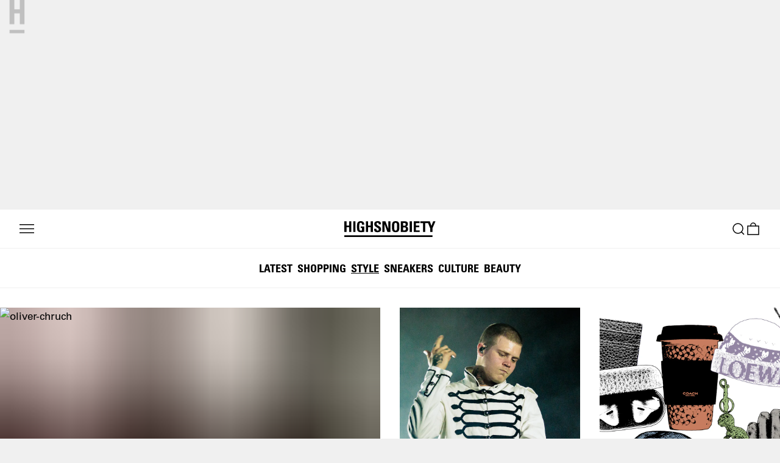

--- FILE ---
content_type: text/html; charset=utf-8
request_url: https://www.highsnobiety.com/style/
body_size: 76961
content:
<!DOCTYPE html>
<html lang="en" class="no-js">
  <head><meta name="geolocation-detected" content="US" />
    
    <meta charset="utf-8">
    <link data-rh="true" rel="canonical" href="https://www.highsnobiety.com/style/"/>
    <title data-rh="true">Highsnobiety Style  | Highsnobiety</title>
    <link rel="preconnect" href="//app.usercentrics.eu">
    <link rel="preconnect" href="//api.usercentrics.eu">
    <link rel="preconnect" href="https://api.highsnobiety.com">
    <meta http-equiv="X-UA-Compatible" content="IE=edge">
    <meta name="viewport" content="width=device-width, initial-scale=1, shrink-to-fit=no, viewport-fit=cover">
    <meta name="apple-itunes-app" content="app-id=1589980701, affiliate-data=pt=117853665&ct=onsite_overlay_ios&mt=8">
    <meta name="apple-mobile-web-app-title" content="Highsnobiety">
    <meta name="apple-mobile-web-app-capable" content="yes">
    <meta name="mobile-web-app-capable" content="yes">
    <meta name="apple-mobile-web-app-status-bar-style" content="black-translucent">
    <meta name="theme-color" content="#ffffff">
    
    <meta data-rh="true" name="description" content="Stay ahead of all the latest fashion drops, interviews, styling suggestions and new fashion trends at Highsnobiety Style.  "/><meta data-rh="true" property="og:site_name" content="Highsnobiety"/><meta data-rh="true" property="og:type" content="website"/><meta data-rh="true" property="og:title" content="Highsnobiety Style  | Highsnobiety"/><meta data-rh="true" property="og:description" content="Stay ahead of all the latest fashion drops, interviews, styling suggestions and new fashion trends at Highsnobiety Style.  "/><meta data-rh="true" property="og:image" content="https://www.highsnobiety.com/static-assets/assets/images/logo-800x800.png"/><meta data-rh="true" property="og:undefined" content/><meta data-rh="true" name="twitter:card" content="summary_large_image"/><meta data-rh="true" name="twitter:title" content="Highsnobiety Style  | Highsnobiety"/><meta data-rh="true" name="twitter:description" content="Stay ahead of all the latest fashion drops, interviews, styling suggestions and new fashion trends at Highsnobiety Style.  "/><meta data-rh="true" name="twitter:image" content="https://www.highsnobiety.com/static-assets/assets/images/logo-800x800.png"/><meta data-rh="true" name="twitter:site" content="@highsnobiety"/><meta data-rh="true" name="robots" content="index,follow"/>
    
    <script>document.documentElement.classList.remove("no-js");</script>
    
    <meta name="p:domain_verify" content="93709593dfdbb0c29e877e8afb9a6c7a"/>
    <link rel="icon" type="image/x-icon" href="//www.highsnobiety.com/static-assets/assets/h-icons/favicon.ico">
    <link rel="apple-touch-icon" sizes="57x57" href="//www.highsnobiety.com/static-assets/assets/h-icons/ios/57.png">
    <link rel="apple-touch-icon" sizes="60x60" href="//www.highsnobiety.com/static-assets/assets/h-icons/ios/60.png">
    <link rel="apple-touch-icon" sizes="72x72" href="//www.highsnobiety.com/static-assets/assets/h-icons/ios/72.png">
    <link rel="apple-touch-icon" sizes="76x76" href="//www.highsnobiety.com/static-assets/assets/h-icons/ios/76.png">
    <link rel="apple-touch-icon" sizes="114x114" href="//www.highsnobiety.com/static-assets/assets/h-icons/ios/114.png">
    <link rel="apple-touch-icon" sizes="120x120" href="//www.highsnobiety.com/static-assets/assets/h-icons/ios/120.png">
    <link rel="apple-touch-icon" sizes="144x144" href="//www.highsnobiety.com/static-assets/assets/h-icons/ios/144.png">
    <link rel="apple-touch-icon" sizes="152x152" href="//www.highsnobiety.com/static-assets/assets/h-icons/ios/152.png">
    <link rel="apple-touch-icon" sizes="180x180" href="//www.highsnobiety.com/static-assets/assets/h-icons/ios/180.png">
    <link rel="icon" type="image/png" href="//www.highsnobiety.com/static-assets/assets/h-icons/android/48.png" sizes="48x48">
    <link rel="icon" type="image/png" href="//www.highsnobiety.com/static-assets/assets/h-icons/android/192.png" sizes="192x192">
    <link rel="icon" type="image/png" href="//www.highsnobiety.com/static-assets/assets/h-icons/android/96.png" sizes="96x96">
    <meta name="apple-mobile-web-app-title" content="Highsnobiety">
    <meta name="application-name" content="Highsnobiety">
    <meta name="msapplication-TileColor" content="#ffffff">
    <meta name="msapplication-TileImage" content="//www.highsnobiety.com/static-assets/assets/h-icons/ms/150.png">
    <meta property="fb:pages" content="93818897870">
    <meta property="fb:pages" content="267338033625265">
    <meta property="fb:pages" content="1956855177860207">
    <meta property="fb:pages" content="630849206968759">
    <meta name="origin" content="nfe">
    <meta name="p:domain_verify" content="73b527f64beadd1a6fce7965f2f0fb58"/>
    <style>html,body,div,span,applet,object,iframe,h1,h2,h3,h4,h5,h6,p,blockquote,pre,a,abbr,acronym,address,big,cite,code,del,dfn,em,img,ins,kbd,q,s,samp,small,strike,strong,sub,sup,tt,var,b,i,u,center,dl,dt,dd,ol,ul,li,fieldset,form,label,legend,table,caption,tbody,tfoot,thead,tr,th,td,article,aside,canvas,details,embed,fieldset,figure,figcaption,footer,header,hgroup,menu,nav,output,ruby,section,summary,time,mark,audio,video{border:0;font:inherit;font-size:100%;margin:0;padding:0;vertical-align:baseline}ol,ul{list-style:none}blockquote,q{quotes:none}blockquote::before,blockquote::after,q::before,q::after{content:'';content:none}audio:not([controls]){display:none;height:0}[hidden],template{display:none}script{display:none !important}html{font-family:sans-serif;-webkit-text-size-adjust:100%;-ms-text-size-adjust:100%;-webkit-text-size-adjust:100%}body{line-height:1;margin:0}a,button,:focus,a:focus,button:focus,a:active,a:hover{outline:0}a{-webkit-tap-highlight-color:rgba(0,0,0,0);-webkit-tap-highlight-color:transparent;-webkit-user-drag:none}a[href]:hover{cursor:pointer}b,strong{font-weight:bold}dfn{font-style:italic}hr{box-sizing:content-box;height:0}code,kbd,pre,samp{font-family:monospace, serif;font-size:1em}pre{white-space:pre-wrap}q{quotes:'\201C' '\201D' '\2018' '\2019'}small{font-size:80%}sub,sup{font-size:75%;line-height:0;position:relative;vertical-align:baseline}sup{top:-0.5em}sub{bottom:-0.25em}fieldset{border:1px solid #c0c0c0;margin:0 2px;padding:0.35em 0.625em 0.75em}legend{border:0;padding:0}button,input,select,textarea{background-image:none;font-family:inherit;font-size:100%;-webkit-font-smoothing:inherit;margin:0;outline-offset:0;outline-style:none;outline-width:0}button,input{line-height:normal}button,select{text-transform:none}button,html input[type='button'],input[type='reset'],input[type='submit']{-webkit-appearance:button;cursor:pointer}button[disabled],html input[disabled]{cursor:default}input[type='search']{-webkit-appearance:textfield;box-sizing:content-box}input[type='search']::-webkit-search-cancel-button,input[type='search']::-webkit-search-decoration{-webkit-appearance:none}button::-moz-focus-inner,input::-moz-focus-inner{border:0;padding:0}textarea{overflow:auto;vertical-align:top}img{-webkit-user-drag:none}table{border-collapse:collapse;border-spacing:0}*,*::after,*::before{box-sizing:border-box}html,body{background:#f0f0f0;color:#000;font-family:"HS Sans","Helvetica Neue","Helvetica","Arial",sans-serif;font-size:17px;-webkit-font-smoothing:antialiased;-moz-osx-font-smoothing:grayscale;line-height:1.6;text-rendering:optimizelegibility}a{color:inherit}@font-face{font-display:fallback;font-family:"HS Sans";src:url("//www.highsnobiety.com/static-assets/assets/fonts/UniversLTW04-75Black.woff2") format("woff2"),url("//www.highsnobiety.com/static-assets/assets/fonts/UniversLTW04-75Black.woff") format("woff");font-stretch:normal;font-style:normal;font-weight:900}@font-face{font-display:fallback;font-family:"HS Sans";src:url("//www.highsnobiety.com/static-assets/assets/fonts/UniversLTW04-55Roman.woff2") format("woff2"),url("//www.highsnobiety.com/static-assets/assets/fonts/UniversLTW04-55Roman.woff") format("woff");font-stretch:normal;font-style:normal;font-weight:400}@font-face{font-display:fallback;font-family:"HS Sans";src:url("//www.highsnobiety.com/static-assets/assets/fonts/UniversLTW04-55Oblique.woff2") format("woff2"),url("//www.highsnobiety.com/static-assets/assets/fonts/UniversLTW04-55Oblique.woff") format("woff");font-stretch:normal;font-style:italic;font-weight:400}@font-face{font-display:fallback;font-family:"HS Sans";src:url("//www.highsnobiety.com/static-assets/assets/fonts/UniversLTW04-65Bold.woff2") format("woff2"),url("//www.highsnobiety.com/static-assets/assets/fonts/UniversLTW04-65Bold.woff") format("woff");font-stretch:normal;font-style:normal;font-weight:700}@font-face{font-display:fallback;font-family:"HS Sans";src:url("//www.highsnobiety.com/static-assets/assets/fonts/UniversLTW04-65BoldOblique.woff2") format("woff2"),url("//www.highsnobiety.com/static-assets/assets/fonts/UniversLTW04-65BoldOblique.woff") format("woff");font-stretch:normal;font-style:italic;font-weight:700}@font-face{font-display:fallback;font-family:"HS Sans";src:url("//www.highsnobiety.com/static-assets/assets/fonts/UniversLTW04-67BoldCond.woff2") format("woff2"),url("//www.highsnobiety.com/static-assets/assets/fonts/UniversLTW04-67BoldCond.woff") format("woff");font-stretch:condensed;font-style:normal;font-weight:700}@font-face{font-display:fallback;font-family:"HS Sans";src:url("//www.highsnobiety.com/static-assets/assets/fonts/UniversLTW04-67BoldCondObl.woff2") format("woff2"),url("//www.highsnobiety.com/static-assets/assets/fonts/UniversLTW04-67BoldCondObl.woff") format("woff");font-stretch:condensed;font-style:italic;font-weight:700}@keyframes outlineAnimation___C7LxX{0%{outline:solid 0 rgba(0,0,0,0)}25%{outline:solid 1px rgba(0,0,0,0.5)}100%{outline:solid 7px rgba(0,0,0,0)}}button,a,input,select{border-width:0}button:focus,a:focus,input:focus,select:focus{box-shadow:0 0 0 3px rgba(0,0,0,0.12),0 1px 1px 0 rgba(0,0,0,0.08)}.isUsingMouse button:focus,.isUsingMouse a:focus,.isUsingMouse input:focus,.isUsingMouse select:focus{box-shadow:none}
.layout___ta8pw{background-color:#fff;color:#000;display:flex;flex-direction:column;min-height:100vh;position:relative}.content___aLnKT{display:flex;flex-direction:column;padding-left:env(safe-area-inset-left);padding-right:env(safe-area-inset-right);position:relative}.footer___YZbXs{margin-top:auto;padding-left:env(safe-area-inset-left);padding-right:env(safe-area-inset-right)}.search___NO5QE{display:none;min-height:66.66667vh;position:relative}
.header___Iaaa8 .navItem___f3YZa .cartCount___ZLDc1{font-family:Arial,sans-serif;font-stretch:normal;font-weight:400;text-transform:uppercase}html.fl-sans-upper .header___Iaaa8 .navItem___f3YZa .cartCount___ZLDc1,.header___Iaaa8 .navItem___f3YZa html.fl-sans-upper .cartCount___ZLDc1,html.no-js .header___Iaaa8 .navItem___f3YZa .cartCount___ZLDc1,.header___Iaaa8 .navItem___f3YZa html.no-js .cartCount___ZLDc1{font-family:"HS Sans",sans-serif}.header___Iaaa8 .navItem___f3YZa .cartCount___ZLDc1{letter-spacing:.3px;word-spacing:.85px;line-height:1;font-size:12px}html.fl-sans-upper .header___Iaaa8 .navItem___f3YZa .cartCount___ZLDc1,.header___Iaaa8 .navItem___f3YZa html.fl-sans-upper .cartCount___ZLDc1,html.no-js .header___Iaaa8 .navItem___f3YZa .cartCount___ZLDc1,.header___Iaaa8 .navItem___f3YZa html.no-js .cartCount___ZLDc1{word-spacing:0}.header___Iaaa8{font-family:"Arial Black",sans-serif;font-stretch:normal;font-weight:900;text-transform:uppercase}html.fl-sans-black-upper .header___Iaaa8,html.no-js .header___Iaaa8{font-family:"HS Sans",sans-serif}.header___Iaaa8{letter-spacing:0;word-spacing:-1.92px;line-height:1.2;font-size:13px}html.fl-sans-black-upper .header___Iaaa8,html.no-js .header___Iaaa8{word-spacing:0}@media (min-width: 64em){.header___Iaaa8{letter-spacing:-.01px;word-spacing:-1.98px;line-height:1.1;font-size:14px}html.fl-sans-black-upper .header___Iaaa8,html.no-js .header___Iaaa8{letter-spacing:0;word-spacing:0}}.ad___X0wPd{z-index:495}@media (min-width: 64em){.ad___X0wPd{order:initial}}.visually-hidden___KDERt{font-size:0}.header___Iaaa8{position:sticky;top:0;background-color:var(--global-background-color);color:var(--global-text-color);width:100%;height:64px;z-index:500;order:-1;border-bottom:1px solid var(--global-border-color)}@media (min-width: 64em){.header___Iaaa8{order:initial}}.header___Iaaa8 .wrapper___iC4n_{padding-right:16px ;padding-left:16px ;max-width:1920px;width:100%;margin-right:auto ;margin-left:auto ;display:flex;flex:1 1 auto;height:100%;flex-direction:row;justify-content:space-between}@media (min-width: 40em){.header___Iaaa8 .wrapper___iC4n_{padding-right:24px ;padding-left:24px }}@media (min-width: 64em){.header___Iaaa8 .wrapper___iC4n_{padding-right:32px ;padding-left:32px }}.header___Iaaa8 .navList___P2f1H{display:flex;gap:16px;width:100%;align-items:center;justify-content:space-between}.header___Iaaa8 .navItem___f3YZa .link___FQNBE.menu___zAiS8,.header___Iaaa8 .navItem___f3YZa .link___FQNBE.search___RuRMH,.header___Iaaa8 .navItem___f3YZa .link___FQNBE.cart___mD_No{position:relative;-webkit-tap-highlight-color:rgba(0,0,0,0)}.header___Iaaa8 .navItem___f3YZa .link___FQNBE.menu___zAiS8::after,.header___Iaaa8 .navItem___f3YZa .link___FQNBE.search___RuRMH::after,.header___Iaaa8 .navItem___f3YZa .link___FQNBE.cart___mD_No::after{content:'';position:absolute;inset:-8px}.header___Iaaa8 .navItem___f3YZa.left___nPTHV{flex:2}.header___Iaaa8 .navItem___f3YZa.left___nPTHV .link___FQNBE{padding:0;appearance:none;background:transparent;color:currentColor}.header___Iaaa8 .navItem___f3YZa.logo___OpzRR{display:inline-block;flex:1;text-align:center}.header___Iaaa8 .navItem___f3YZa.logo___OpzRR .link___FQNBE{display:block;height:26px}.header___Iaaa8 .navItem___f3YZa.right___hrlsK{flex:2;display:flex;align-items:center;justify-content:flex-end;gap:16px}.header___Iaaa8 .navItem___f3YZa.cart___mD_No{position:relative;margin-top:1px}.header___Iaaa8 .navItem___f3YZa.cart___mD_No.search___RuRMH{grid-area:search}.header___Iaaa8 .navItem___f3YZa .cartCount___ZLDc1{position:absolute;top:-8px;right:-8px;width:20px;height:20px;border-radius:50%;display:flex;align-items:center;justify-content:center}@media (min-width: 64em){.header___Iaaa8 .navItem___f3YZa{margin-right:0px ;justify-self:center}}.header___Iaaa8 .icon___mb2ln{width:24px;height:24px}@media (min-width: 64em){.header___Iaaa8 .icon___mb2ln{width:24px;height:24px}}.horizontalMenu___EQxfx{display:none}@media (min-width: 64em){.horizontalMenu___EQxfx{display:flex}}
.unitContainer___lxJ0S{width:100%}.unitContainer___lxJ0S.sticky___WjgAP{position:sticky;top:64px}@media (min-width: 64em){.unitContainer___lxJ0S.sticky___WjgAP{top:0}}
.unit___LNwAM.bottom___IuNmo .responsive___KSmqc,.unit___LNwAM.interstitial___k4uVn .responsive___KSmqc{aspect-ratio:300 / 250}@media (min-width: 40em){.unit___LNwAM.bottom___IuNmo .responsive___KSmqc,.unit___LNwAM.interstitial___k4uVn .responsive___KSmqc{aspect-ratio:4 / 1}}.unit___LNwAM.inpost-first___BTdUp .responsive___KSmqc,.unit___LNwAM.inpost-subsequent___Sc3p8 .responsive___KSmqc{aspect-ratio:300 / 250}@media (min-width: 40em){.unit___LNwAM.inpost-first___BTdUp .responsive___KSmqc,.unit___LNwAM.inpost-subsequent___Sc3p8 .responsive___KSmqc{aspect-ratio:720 / 405}}.unit___LNwAM.top___o_Sfw .alignmentContainer___haZv1:not(.shouldAdjustDimensions___rQdYQ)>div:not(.placeholder___Tc5SZ),.unit___LNwAM.top___o_Sfw .alignmentContainer___haZv1:not(.shouldAdjustDimensions___rQdYQ)>div:not(.placeholder___Tc5SZ)>div,.unit___LNwAM.top___o_Sfw .alignmentContainer___haZv1:not(.shouldAdjustDimensions___rQdYQ)>div:not(.placeholder___Tc5SZ)>div>iframe{height:100%;width:100%}.unit___LNwAM.top___o_Sfw .alignmentContainer___haZv1:not(.shouldAdjustDimensions___rQdYQ)>div:not(.placeholder___Tc5SZ)>div{max-height:100% !important;max-width:100% !important}.unit___LNwAM{background-color:#f0f0f0;overflow:hidden}.unit___LNwAM .responsive___KSmqc{position:relative}.unit___LNwAM .responsive___KSmqc .loadingLogo___PeU9P{position:absolute;inset:0;width:clamp(16px, 3vw, 24px);height:auto;margin:auto;animation:pulse___iwPTG 1.5s ease-in-out infinite;transform-origin:center;opacity:0.2}@media (min-width: 90em){.unit___LNwAM.bottom___IuNmo .wrapper___owmfY,.unit___LNwAM.interstitial___k4uVn .wrapper___owmfY,.unit___LNwAM.top___o_Sfw .wrapper___owmfY{left:0;margin:auto;max-width:2400px;right:0}}.unit___LNwAM.inpost-first___BTdUp,.unit___LNwAM.inpost-subsequent___Sc3p8{background-color:unset}@media (min-width: 40em){.unit___LNwAM.inpost-first___BTdUp .alignmentContainer___haZv1,.unit___LNwAM.inpost-subsequent___Sc3p8 .alignmentContainer___haZv1{text-align:left}}.unit___LNwAM.inpost-first___BTdUp .responsive___KSmqc,.unit___LNwAM.inpost-subsequent___Sc3p8 .responsive___KSmqc{overflow:hidden}.unit___LNwAM.bottom___IuNmo,.unit___LNwAM.interstitial___k4uVn{padding-top:16px ;padding-bottom:16px ;padding-right:16px ;padding-left:16px }.unit___LNwAM.bottom___IuNmo .responsive___KSmqc,.unit___LNwAM.interstitial___k4uVn .responsive___KSmqc{overflow:hidden}.unit___LNwAM.mpu___jBf9d:not(.disabled___sG9Hj){margin-bottom:64px ;height:600px;width:300px}.unit___LNwAM.mpu___jBf9d .responsive___KSmqc,.unit___LNwAM.mpu___jBf9d .wrapper___owmfY,.unit___LNwAM.mpu___jBf9d .alignmentContainer___haZv1{height:100%;width:100%}.unit___LNwAM.top___o_Sfw{max-height:632px}.unit___LNwAM.top___o_Sfw .responsive___KSmqc{padding-right:16px ;padding-left:16px ;height:0;padding-bottom:calc(25% + 24px);position:relative;width:100%}.unit___LNwAM.top___o_Sfw .wrapper___owmfY{height:100%;max-height:632px;position:absolute;width:calc(100% - 32px)}.unit___LNwAM.top___o_Sfw .alignmentContainer___haZv1{height:calc(100% - 32px);margin-top:16px;width:100%}.unit___LNwAM.top___o_Sfw .alignmentContainer___haZv1.shouldAdjustDimensions___rQdYQ{display:flex;justify-content:center;align-items:center}.unit___LNwAM .alignmentContainer___haZv1{position:relative;text-align:center}@keyframes pulse___iwPTG{0%{transform:scale(1)}50%{transform:scale(1.1)}100%{transform:scale(1)}}
.unitPlaceholder___vMDqv.top___CqUcr .fallback-link___wvPpi,.unitPlaceholder___vMDqv.inpost-first___V5atz .fallback-link___wvPpi,.unitPlaceholder___vMDqv.inpost-subsequent___VUHkN .fallback-link___wvPpi,.unitPlaceholder___vMDqv.interstitial___G9k1Z .fallback-link___wvPpi,.unitPlaceholder___vMDqv.bottom___mNF5U .fallback-link___wvPpi{font-family:"Trebuchet MS",sans-serif;font-stretch:condensed;font-weight:700;text-transform:uppercase}html.fl-sans-condensed .unitPlaceholder___vMDqv.top___CqUcr .fallback-link___wvPpi,.unitPlaceholder___vMDqv.top___CqUcr html.fl-sans-condensed .fallback-link___wvPpi,html.fl-sans-condensed .unitPlaceholder___vMDqv.inpost-first___V5atz .fallback-link___wvPpi,.unitPlaceholder___vMDqv.inpost-first___V5atz html.fl-sans-condensed .fallback-link___wvPpi,html.fl-sans-condensed .unitPlaceholder___vMDqv.inpost-subsequent___VUHkN .fallback-link___wvPpi,.unitPlaceholder___vMDqv.inpost-subsequent___VUHkN html.fl-sans-condensed .fallback-link___wvPpi,html.fl-sans-condensed .unitPlaceholder___vMDqv.interstitial___G9k1Z .fallback-link___wvPpi,.unitPlaceholder___vMDqv.interstitial___G9k1Z html.fl-sans-condensed .fallback-link___wvPpi,html.fl-sans-condensed .unitPlaceholder___vMDqv.bottom___mNF5U .fallback-link___wvPpi,.unitPlaceholder___vMDqv.bottom___mNF5U html.fl-sans-condensed .fallback-link___wvPpi,html.no-js .unitPlaceholder___vMDqv.top___CqUcr .fallback-link___wvPpi,.unitPlaceholder___vMDqv.top___CqUcr html.no-js .fallback-link___wvPpi,html.no-js .unitPlaceholder___vMDqv.inpost-first___V5atz .fallback-link___wvPpi,.unitPlaceholder___vMDqv.inpost-first___V5atz html.no-js .fallback-link___wvPpi,html.no-js .unitPlaceholder___vMDqv.inpost-subsequent___VUHkN .fallback-link___wvPpi,.unitPlaceholder___vMDqv.inpost-subsequent___VUHkN html.no-js .fallback-link___wvPpi,html.no-js .unitPlaceholder___vMDqv.interstitial___G9k1Z .fallback-link___wvPpi,.unitPlaceholder___vMDqv.interstitial___G9k1Z html.no-js .fallback-link___wvPpi,html.no-js .unitPlaceholder___vMDqv.bottom___mNF5U .fallback-link___wvPpi,.unitPlaceholder___vMDqv.bottom___mNF5U html.no-js .fallback-link___wvPpi{font-family:"HS Sans",sans-serif}.unitPlaceholder___vMDqv.top___CqUcr .fallback-link___wvPpi,.unitPlaceholder___vMDqv.inpost-first___V5atz .fallback-link___wvPpi,.unitPlaceholder___vMDqv.inpost-subsequent___VUHkN .fallback-link___wvPpi,.unitPlaceholder___vMDqv.interstitial___G9k1Z .fallback-link___wvPpi,.unitPlaceholder___vMDqv.bottom___mNF5U .fallback-link___wvPpi{letter-spacing:-1.85px;word-spacing:-2px;line-height:.95;font-size:32px}html.fl-sans-condensed .unitPlaceholder___vMDqv.top___CqUcr .fallback-link___wvPpi,.unitPlaceholder___vMDqv.top___CqUcr html.fl-sans-condensed .fallback-link___wvPpi,html.fl-sans-condensed .unitPlaceholder___vMDqv.inpost-first___V5atz .fallback-link___wvPpi,.unitPlaceholder___vMDqv.inpost-first___V5atz html.fl-sans-condensed .fallback-link___wvPpi,html.fl-sans-condensed .unitPlaceholder___vMDqv.inpost-subsequent___VUHkN .fallback-link___wvPpi,.unitPlaceholder___vMDqv.inpost-subsequent___VUHkN html.fl-sans-condensed .fallback-link___wvPpi,html.fl-sans-condensed .unitPlaceholder___vMDqv.interstitial___G9k1Z .fallback-link___wvPpi,.unitPlaceholder___vMDqv.interstitial___G9k1Z html.fl-sans-condensed .fallback-link___wvPpi,html.fl-sans-condensed .unitPlaceholder___vMDqv.bottom___mNF5U .fallback-link___wvPpi,.unitPlaceholder___vMDqv.bottom___mNF5U html.fl-sans-condensed .fallback-link___wvPpi,html.no-js .unitPlaceholder___vMDqv.top___CqUcr .fallback-link___wvPpi,.unitPlaceholder___vMDqv.top___CqUcr html.no-js .fallback-link___wvPpi,html.no-js .unitPlaceholder___vMDqv.inpost-first___V5atz .fallback-link___wvPpi,.unitPlaceholder___vMDqv.inpost-first___V5atz html.no-js .fallback-link___wvPpi,html.no-js .unitPlaceholder___vMDqv.inpost-subsequent___VUHkN .fallback-link___wvPpi,.unitPlaceholder___vMDqv.inpost-subsequent___VUHkN html.no-js .fallback-link___wvPpi,html.no-js .unitPlaceholder___vMDqv.interstitial___G9k1Z .fallback-link___wvPpi,.unitPlaceholder___vMDqv.interstitial___G9k1Z html.no-js .fallback-link___wvPpi,html.no-js .unitPlaceholder___vMDqv.bottom___mNF5U .fallback-link___wvPpi,.unitPlaceholder___vMDqv.bottom___mNF5U html.no-js .fallback-link___wvPpi{letter-spacing:0;word-spacing:0}@media (min-width: 40em){.unitPlaceholder___vMDqv.top___CqUcr .fallback-link___wvPpi,.unitPlaceholder___vMDqv.inpost-first___V5atz .fallback-link___wvPpi,.unitPlaceholder___vMDqv.inpost-subsequent___VUHkN .fallback-link___wvPpi,.unitPlaceholder___vMDqv.interstitial___G9k1Z .fallback-link___wvPpi,.unitPlaceholder___vMDqv.bottom___mNF5U .fallback-link___wvPpi{letter-spacing:-1.85px;word-spacing:-2px;line-height:.95;font-size:32px}html.fl-sans-condensed .unitPlaceholder___vMDqv.top___CqUcr .fallback-link___wvPpi,.unitPlaceholder___vMDqv.top___CqUcr html.fl-sans-condensed .fallback-link___wvPpi,html.fl-sans-condensed .unitPlaceholder___vMDqv.inpost-first___V5atz .fallback-link___wvPpi,.unitPlaceholder___vMDqv.inpost-first___V5atz html.fl-sans-condensed .fallback-link___wvPpi,html.fl-sans-condensed .unitPlaceholder___vMDqv.inpost-subsequent___VUHkN .fallback-link___wvPpi,.unitPlaceholder___vMDqv.inpost-subsequent___VUHkN html.fl-sans-condensed .fallback-link___wvPpi,html.fl-sans-condensed .unitPlaceholder___vMDqv.interstitial___G9k1Z .fallback-link___wvPpi,.unitPlaceholder___vMDqv.interstitial___G9k1Z html.fl-sans-condensed .fallback-link___wvPpi,html.fl-sans-condensed .unitPlaceholder___vMDqv.bottom___mNF5U .fallback-link___wvPpi,.unitPlaceholder___vMDqv.bottom___mNF5U html.fl-sans-condensed .fallback-link___wvPpi,html.no-js .unitPlaceholder___vMDqv.top___CqUcr .fallback-link___wvPpi,.unitPlaceholder___vMDqv.top___CqUcr html.no-js .fallback-link___wvPpi,html.no-js .unitPlaceholder___vMDqv.inpost-first___V5atz .fallback-link___wvPpi,.unitPlaceholder___vMDqv.inpost-first___V5atz html.no-js .fallback-link___wvPpi,html.no-js .unitPlaceholder___vMDqv.inpost-subsequent___VUHkN .fallback-link___wvPpi,.unitPlaceholder___vMDqv.inpost-subsequent___VUHkN html.no-js .fallback-link___wvPpi,html.no-js .unitPlaceholder___vMDqv.interstitial___G9k1Z .fallback-link___wvPpi,.unitPlaceholder___vMDqv.interstitial___G9k1Z html.no-js .fallback-link___wvPpi,html.no-js .unitPlaceholder___vMDqv.bottom___mNF5U .fallback-link___wvPpi,.unitPlaceholder___vMDqv.bottom___mNF5U html.no-js .fallback-link___wvPpi{letter-spacing:0;word-spacing:0}}@media (min-width: 64em){.unitPlaceholder___vMDqv.top___CqUcr .fallback-link___wvPpi,.unitPlaceholder___vMDqv.inpost-first___V5atz .fallback-link___wvPpi,.unitPlaceholder___vMDqv.inpost-subsequent___VUHkN .fallback-link___wvPpi,.unitPlaceholder___vMDqv.interstitial___G9k1Z .fallback-link___wvPpi,.unitPlaceholder___vMDqv.bottom___mNF5U .fallback-link___wvPpi{letter-spacing:-2.8px;word-spacing:4.5px;line-height:.95;font-size:44px}html.fl-sans-condensed .unitPlaceholder___vMDqv.top___CqUcr .fallback-link___wvPpi,.unitPlaceholder___vMDqv.top___CqUcr html.fl-sans-condensed .fallback-link___wvPpi,html.fl-sans-condensed .unitPlaceholder___vMDqv.inpost-first___V5atz .fallback-link___wvPpi,.unitPlaceholder___vMDqv.inpost-first___V5atz html.fl-sans-condensed .fallback-link___wvPpi,html.fl-sans-condensed .unitPlaceholder___vMDqv.inpost-subsequent___VUHkN .fallback-link___wvPpi,.unitPlaceholder___vMDqv.inpost-subsequent___VUHkN html.fl-sans-condensed .fallback-link___wvPpi,html.fl-sans-condensed .unitPlaceholder___vMDqv.interstitial___G9k1Z .fallback-link___wvPpi,.unitPlaceholder___vMDqv.interstitial___G9k1Z html.fl-sans-condensed .fallback-link___wvPpi,html.fl-sans-condensed .unitPlaceholder___vMDqv.bottom___mNF5U .fallback-link___wvPpi,.unitPlaceholder___vMDqv.bottom___mNF5U html.fl-sans-condensed .fallback-link___wvPpi,html.no-js .unitPlaceholder___vMDqv.top___CqUcr .fallback-link___wvPpi,.unitPlaceholder___vMDqv.top___CqUcr html.no-js .fallback-link___wvPpi,html.no-js .unitPlaceholder___vMDqv.inpost-first___V5atz .fallback-link___wvPpi,.unitPlaceholder___vMDqv.inpost-first___V5atz html.no-js .fallback-link___wvPpi,html.no-js .unitPlaceholder___vMDqv.inpost-subsequent___VUHkN .fallback-link___wvPpi,.unitPlaceholder___vMDqv.inpost-subsequent___VUHkN html.no-js .fallback-link___wvPpi,html.no-js .unitPlaceholder___vMDqv.interstitial___G9k1Z .fallback-link___wvPpi,.unitPlaceholder___vMDqv.interstitial___G9k1Z html.no-js .fallback-link___wvPpi,html.no-js .unitPlaceholder___vMDqv.bottom___mNF5U .fallback-link___wvPpi,.unitPlaceholder___vMDqv.bottom___mNF5U html.no-js .fallback-link___wvPpi{letter-spacing:0;word-spacing:0}}@media (min-width: 78.75em){.unitPlaceholder___vMDqv.top___CqUcr .fallback-link___wvPpi,.unitPlaceholder___vMDqv.inpost-first___V5atz .fallback-link___wvPpi,.unitPlaceholder___vMDqv.inpost-subsequent___VUHkN .fallback-link___wvPpi,.unitPlaceholder___vMDqv.interstitial___G9k1Z .fallback-link___wvPpi,.unitPlaceholder___vMDqv.bottom___mNF5U .fallback-link___wvPpi{letter-spacing:-4.49px;word-spacing:0;line-height:.95;font-size:64px}html.fl-sans-condensed .unitPlaceholder___vMDqv.top___CqUcr .fallback-link___wvPpi,.unitPlaceholder___vMDqv.top___CqUcr html.fl-sans-condensed .fallback-link___wvPpi,html.fl-sans-condensed .unitPlaceholder___vMDqv.inpost-first___V5atz .fallback-link___wvPpi,.unitPlaceholder___vMDqv.inpost-first___V5atz html.fl-sans-condensed .fallback-link___wvPpi,html.fl-sans-condensed .unitPlaceholder___vMDqv.inpost-subsequent___VUHkN .fallback-link___wvPpi,.unitPlaceholder___vMDqv.inpost-subsequent___VUHkN html.fl-sans-condensed .fallback-link___wvPpi,html.fl-sans-condensed .unitPlaceholder___vMDqv.interstitial___G9k1Z .fallback-link___wvPpi,.unitPlaceholder___vMDqv.interstitial___G9k1Z html.fl-sans-condensed .fallback-link___wvPpi,html.fl-sans-condensed .unitPlaceholder___vMDqv.bottom___mNF5U .fallback-link___wvPpi,.unitPlaceholder___vMDqv.bottom___mNF5U html.fl-sans-condensed .fallback-link___wvPpi,html.no-js .unitPlaceholder___vMDqv.top___CqUcr .fallback-link___wvPpi,.unitPlaceholder___vMDqv.top___CqUcr html.no-js .fallback-link___wvPpi,html.no-js .unitPlaceholder___vMDqv.inpost-first___V5atz .fallback-link___wvPpi,.unitPlaceholder___vMDqv.inpost-first___V5atz html.no-js .fallback-link___wvPpi,html.no-js .unitPlaceholder___vMDqv.inpost-subsequent___VUHkN .fallback-link___wvPpi,.unitPlaceholder___vMDqv.inpost-subsequent___VUHkN html.no-js .fallback-link___wvPpi,html.no-js .unitPlaceholder___vMDqv.interstitial___G9k1Z .fallback-link___wvPpi,.unitPlaceholder___vMDqv.interstitial___G9k1Z html.no-js .fallback-link___wvPpi,html.no-js .unitPlaceholder___vMDqv.bottom___mNF5U .fallback-link___wvPpi,.unitPlaceholder___vMDqv.bottom___mNF5U html.no-js .fallback-link___wvPpi{letter-spacing:-.48px}}@media (min-width: 90em){.unitPlaceholder___vMDqv.top___CqUcr .fallback-link___wvPpi,.unitPlaceholder___vMDqv.inpost-first___V5atz .fallback-link___wvPpi,.unitPlaceholder___vMDqv.inpost-subsequent___VUHkN .fallback-link___wvPpi,.unitPlaceholder___vMDqv.interstitial___G9k1Z .fallback-link___wvPpi,.unitPlaceholder___vMDqv.bottom___mNF5U .fallback-link___wvPpi{letter-spacing:-5px;word-spacing:-8.6px;line-height:.95;font-size:72px}html.fl-sans-condensed .unitPlaceholder___vMDqv.top___CqUcr .fallback-link___wvPpi,.unitPlaceholder___vMDqv.top___CqUcr html.fl-sans-condensed .fallback-link___wvPpi,html.fl-sans-condensed .unitPlaceholder___vMDqv.inpost-first___V5atz .fallback-link___wvPpi,.unitPlaceholder___vMDqv.inpost-first___V5atz html.fl-sans-condensed .fallback-link___wvPpi,html.fl-sans-condensed .unitPlaceholder___vMDqv.inpost-subsequent___VUHkN .fallback-link___wvPpi,.unitPlaceholder___vMDqv.inpost-subsequent___VUHkN html.fl-sans-condensed .fallback-link___wvPpi,html.fl-sans-condensed .unitPlaceholder___vMDqv.interstitial___G9k1Z .fallback-link___wvPpi,.unitPlaceholder___vMDqv.interstitial___G9k1Z html.fl-sans-condensed .fallback-link___wvPpi,html.fl-sans-condensed .unitPlaceholder___vMDqv.bottom___mNF5U .fallback-link___wvPpi,.unitPlaceholder___vMDqv.bottom___mNF5U html.fl-sans-condensed .fallback-link___wvPpi,html.no-js .unitPlaceholder___vMDqv.top___CqUcr .fallback-link___wvPpi,.unitPlaceholder___vMDqv.top___CqUcr html.no-js .fallback-link___wvPpi,html.no-js .unitPlaceholder___vMDqv.inpost-first___V5atz .fallback-link___wvPpi,.unitPlaceholder___vMDqv.inpost-first___V5atz html.no-js .fallback-link___wvPpi,html.no-js .unitPlaceholder___vMDqv.inpost-subsequent___VUHkN .fallback-link___wvPpi,.unitPlaceholder___vMDqv.inpost-subsequent___VUHkN html.no-js .fallback-link___wvPpi,html.no-js .unitPlaceholder___vMDqv.interstitial___G9k1Z .fallback-link___wvPpi,.unitPlaceholder___vMDqv.interstitial___G9k1Z html.no-js .fallback-link___wvPpi,html.no-js .unitPlaceholder___vMDqv.bottom___mNF5U .fallback-link___wvPpi,.unitPlaceholder___vMDqv.bottom___mNF5U html.no-js .fallback-link___wvPpi{letter-spacing:-1.6px;word-spacing:0}}.unitPlaceholder___vMDqv.interstitial___G9k1Z .fallback___rq4GK.show___eFka0,.unitPlaceholder___vMDqv.bottom___mNF5U .fallback___rq4GK.show___eFka0{aspect-ratio:300 / 250}@media (min-width: 40em){.unitPlaceholder___vMDqv.interstitial___G9k1Z .fallback___rq4GK.show___eFka0,.unitPlaceholder___vMDqv.bottom___mNF5U .fallback___rq4GK.show___eFka0{aspect-ratio:4 / 1}}.unitPlaceholder___vMDqv.inpost-first___V5atz .fallback___rq4GK.show___eFka0,.unitPlaceholder___vMDqv.inpost-subsequent___VUHkN .fallback___rq4GK.show___eFka0{aspect-ratio:300 / 250}@media (min-width: 40em){.unitPlaceholder___vMDqv.inpost-first___V5atz .fallback___rq4GK.show___eFka0,.unitPlaceholder___vMDqv.inpost-subsequent___VUHkN .fallback___rq4GK.show___eFka0{aspect-ratio:720 / 405}}.unitPlaceholder___vMDqv{height:100%;opacity:0;pointer-events:none;position:absolute;transition:opacity 2s ease;width:100%}.unitPlaceholder___vMDqv.loading___zCmWo{opacity:1}.unitPlaceholder___vMDqv.fallback___rq4GK{pointer-events:initial}.unitPlaceholder___vMDqv .fallback___rq4GK{animation-direction:alternate;animation-duration:16s;animation-iteration-count:infinite;animation-name:bgFade___pb7tY;animation-timing-function:linear;height:100%;position:relative;width:100%;opacity:0;transition:opacity 1s ease 0.5s}.unitPlaceholder___vMDqv .fallback___rq4GK.show___eFka0{opacity:1}.unitPlaceholder___vMDqv .fallback-link___wvPpi{align-items:center;bottom:0;color:#fff;display:flex;justify-content:center;left:0;position:absolute;right:0;text-decoration:none;top:0}.unitPlaceholder___vMDqv .fallback-text___XWrfo{position:relative;width:100%;height:100%}.unitPlaceholder___vMDqv .fallback-text___XWrfo>span{align-items:center;display:flex;flex:1;inset:0;justify-content:center;margin:auto;opacity:0;position:absolute;white-space:pre-line}.unitPlaceholder___vMDqv .fallback-text___XWrfo .step-1___Symfg{opacity:1;animation:textAnimation___OOXry 9s infinite 3s}.unitPlaceholder___vMDqv .fallback-text___XWrfo .step-2___oq_v8{animation:textAnimation___OOXry 9s infinite 6s}.unitPlaceholder___vMDqv .fallback-text___XWrfo .step-3___Fqlu0{animation:textAnimation___OOXry 9s infinite 9s}.unitPlaceholder___vMDqv.mpu___KZGD5 .fallback-link___wvPpi{font-family:'HS Sans', sans-serif;font-size:32px;font-stretch:condensed;font-weight:700;letter-spacing:0;line-height:1.1;padding:0 32px;text-transform:uppercase}.unitPlaceholder___vMDqv.top___CqUcr .fallback-link___wvPpi .fallback-text___XWrfo{font-size:16px;font-size:clamp(16px, 6.4px + 3vw, 64px)}.unitPlaceholder___vMDqv.inpost-first___V5atz,.unitPlaceholder___vMDqv.inpost-subsequent___VUHkN{position:relative}.unitPlaceholder___vMDqv.inpost-first___V5atz .fallback-link___wvPpi .fallback-text___XWrfo,.unitPlaceholder___vMDqv.inpost-subsequent___VUHkN .fallback-link___wvPpi .fallback-text___XWrfo{font-size:20px;font-size:clamp(20px, 9.09091px + 3.40909vw, 32px);text-align:center}.unitPlaceholder___vMDqv.interstitial___G9k1Z,.unitPlaceholder___vMDqv.bottom___mNF5U{position:relative}.unitPlaceholder___vMDqv.interstitial___G9k1Z .fallback-link___wvPpi .fallback-text___XWrfo,.unitPlaceholder___vMDqv.bottom___mNF5U .fallback-link___wvPpi .fallback-text___XWrfo{font-size:20px;font-size:clamp(20px, 11.2px + 2.75vw, 64px)}@keyframes textAnimation___OOXry{0%{opacity:1}33.333333333%{opacity:1}33.333333334%{opacity:0}100%{opacity:0}}@keyframes bgFade___pb7tY{0%{background:#7d8b96}50%{background:#223a40}100%{background:#9c6b4f}}
.icon___Y5nXe{display:inline-block;height:24px;vertical-align:middle;width:24px}.icon___Y5nXe.large___uqOYl path{stroke-width:2px}.icon___Y5nXe.medium___y7QBN path{stroke-width:1.5px}.icon___Y5nXe.small___fySPw path{stroke-width:1px}
.logo___HsmN1{color:#000;display:block;height:100%;width:100%}.logo___HsmN1 svg,.logo___HsmN1 img{height:100%;width:auto}
.horizontalMenu___r2CmG .menuItem___ouxCQ{font-family:"Trebuchet MS",sans-serif;font-stretch:condensed;font-weight:700;text-transform:uppercase}html.fl-sans-condensed .horizontalMenu___r2CmG .menuItem___ouxCQ,.horizontalMenu___r2CmG html.fl-sans-condensed .menuItem___ouxCQ,html.no-js .horizontalMenu___r2CmG .menuItem___ouxCQ,.horizontalMenu___r2CmG html.no-js .menuItem___ouxCQ{font-family:"HS Sans",sans-serif}.horizontalMenu___r2CmG .menuItem___ouxCQ{letter-spacing:-.8px;word-spacing:-.93px;line-height:.95;font-size:18px}html.fl-sans-condensed .horizontalMenu___r2CmG .menuItem___ouxCQ,.horizontalMenu___r2CmG html.fl-sans-condensed .menuItem___ouxCQ,html.no-js .horizontalMenu___r2CmG .menuItem___ouxCQ,.horizontalMenu___r2CmG html.no-js .menuItem___ouxCQ{letter-spacing:0;word-spacing:0}.horizontalMenu___r2CmG{width:100%;margin:auto;background-color:var(--global-background-color);color:var(--global-text-color);justify-content:center;border-bottom:1px solid var(--global-border-color);position:sticky;top:-1px;z-index:495;transition:top 0.3s ease}.horizontalMenu___r2CmG.scrolledUp___NXRx9{top:64px}.horizontalMenu___r2CmG .menuList___t5RuP{height:64px;display:flex;gap:16px;flex-direction:row;align-items:center}.horizontalMenu___r2CmG .menuItem___ouxCQ{padding:4px}.horizontalMenu___r2CmG .menuItem___ouxCQ .link___xA6rz{color:var(--global-text-color);text-decoration-color:transparent;text-decoration-line:underline;text-underline-offset:4px;text-decoration-thickness:2.5px}.horizontalMenu___r2CmG .menuItem___ouxCQ .link___xA6rz.active___IC591,.horizontalMenu___r2CmG .menuItem___ouxCQ .link___xA6rz:hover{text-decoration-color:currentColor}.horizontalMenu___r2CmG .menuItem___ouxCQ .link___xA6rz.hasHighlight___gBuL1{text-decoration:none}
.drawerMenu___DAflD .primaryMenu___wlh_9,.drawerMenu___DAflD .secondaryMenu___a2Atg{font-family:"Trebuchet MS",sans-serif;font-stretch:condensed;font-weight:700;text-transform:uppercase}html.fl-sans-condensed .drawerMenu___DAflD .primaryMenu___wlh_9,.drawerMenu___DAflD html.fl-sans-condensed .primaryMenu___wlh_9,html.fl-sans-condensed .drawerMenu___DAflD .secondaryMenu___a2Atg,.drawerMenu___DAflD html.fl-sans-condensed .secondaryMenu___a2Atg,html.no-js .drawerMenu___DAflD .primaryMenu___wlh_9,.drawerMenu___DAflD html.no-js .primaryMenu___wlh_9,html.no-js .drawerMenu___DAflD .secondaryMenu___a2Atg,.drawerMenu___DAflD html.no-js .secondaryMenu___a2Atg{font-family:"HS Sans",sans-serif}.drawerMenu___DAflD .primaryMenu___wlh_9{letter-spacing:-.9px;word-spacing:-1.19px;line-height:.95;font-size:22px}html.fl-sans-condensed .drawerMenu___DAflD .primaryMenu___wlh_9,.drawerMenu___DAflD html.fl-sans-condensed .primaryMenu___wlh_9,html.no-js .drawerMenu___DAflD .primaryMenu___wlh_9,.drawerMenu___DAflD html.no-js .primaryMenu___wlh_9{letter-spacing:0;word-spacing:0}@media (min-width: 40em){.drawerMenu___DAflD .primaryMenu___wlh_9{letter-spacing:-1.85px;word-spacing:-2px;line-height:.95;font-size:32px}html.fl-sans-condensed .drawerMenu___DAflD .primaryMenu___wlh_9,.drawerMenu___DAflD html.fl-sans-condensed .primaryMenu___wlh_9,html.no-js .drawerMenu___DAflD .primaryMenu___wlh_9,.drawerMenu___DAflD html.no-js .primaryMenu___wlh_9{letter-spacing:0;word-spacing:0}}@media (min-width: 64em){.drawerMenu___DAflD .primaryMenu___wlh_9{letter-spacing:-1.85px;word-spacing:-2px;line-height:.95;font-size:32px}html.fl-sans-condensed .drawerMenu___DAflD .primaryMenu___wlh_9,.drawerMenu___DAflD html.fl-sans-condensed .primaryMenu___wlh_9,html.no-js .drawerMenu___DAflD .primaryMenu___wlh_9,.drawerMenu___DAflD html.no-js .primaryMenu___wlh_9{letter-spacing:0;word-spacing:0}}@media (min-width: 78.75em){.drawerMenu___DAflD .primaryMenu___wlh_9{letter-spacing:-1.85px;word-spacing:-2px;line-height:.95;font-size:36px}html.fl-sans-condensed .drawerMenu___DAflD .primaryMenu___wlh_9,.drawerMenu___DAflD html.fl-sans-condensed .primaryMenu___wlh_9,html.no-js .drawerMenu___DAflD .primaryMenu___wlh_9,.drawerMenu___DAflD html.no-js .primaryMenu___wlh_9{letter-spacing:0;word-spacing:0}}@media (min-width: 90em){.drawerMenu___DAflD .primaryMenu___wlh_9{letter-spacing:-1.85px;word-spacing:-2px;line-height:.95;font-size:36px}html.fl-sans-condensed .drawerMenu___DAflD .primaryMenu___wlh_9,.drawerMenu___DAflD html.fl-sans-condensed .primaryMenu___wlh_9,html.no-js .drawerMenu___DAflD .primaryMenu___wlh_9,.drawerMenu___DAflD html.no-js .primaryMenu___wlh_9{letter-spacing:0;word-spacing:0}}.drawerMenu___DAflD .secondaryMenu___a2Atg{letter-spacing:-.52px;word-spacing:-.64px;line-height:1;font-size:13px}html.fl-sans-condensed .drawerMenu___DAflD .secondaryMenu___a2Atg,.drawerMenu___DAflD html.fl-sans-condensed .secondaryMenu___a2Atg,html.no-js .drawerMenu___DAflD .secondaryMenu___a2Atg,.drawerMenu___DAflD html.no-js .secondaryMenu___a2Atg{letter-spacing:0;word-spacing:0}@media (min-width: 64em){.drawerMenu___DAflD .secondaryMenu___a2Atg{letter-spacing:-.64px;word-spacing:-1.1px;line-height:.95;font-size:16px}html.fl-sans-condensed .drawerMenu___DAflD .secondaryMenu___a2Atg,.drawerMenu___DAflD html.fl-sans-condensed .secondaryMenu___a2Atg,html.no-js .drawerMenu___DAflD .secondaryMenu___a2Atg,.drawerMenu___DAflD html.no-js .secondaryMenu___a2Atg{letter-spacing:0;word-spacing:0}}.navBackground___N_TaW{width:100vw;transform:translateX(-100%);transition:transform 300ms cubic-bezier(0.37, 0, 0.63, 1);position:absolute;inset:0;height:calc(100% + 120px);background-color:var(--global-background-color);z-index:995;top:-120px}@media (min-width: 40em){.navBackground___N_TaW{width:50vw;min-width:300px;max-width:530px}}@media (min-width: 64em){.navBackground___N_TaW{width:33.333vw}}.isOpen___cvd43 .navBackground___N_TaW{transform:translateX(0);transition:transform 300ms cubic-bezier(0.37, 0, 0.63, 1) 150ms}.overlayBackdrop___wIjJB{position:absolute;inset:0;width:100%;height:calc(100% + 120px);top:-120px;opacity:0;background-color:#000;transition:opacity 0.3s linear 150ms;z-index:995;pointer-events:none}.isOpen___cvd43 .overlayBackdrop___wIjJB{pointer-events:auto;opacity:0.7;width:100vw;transition:opacity 0.3s linear}.drawerMenu___DAflD{position:fixed;top:0;left:0;width:100%;height:100%;z-index:1000;pointer-events:none}.drawerMenu___DAflD .nav___iLV_l{width:100vw;transform:translateX(-100%);transition:transform 300ms cubic-bezier(0.37, 0, 0.63, 1);padding-right:16px ;padding-left:16px ;pointer-events:none;display:flex;flex-direction:column;height:100%;overflow-y:auto;scrollbar-width:none}@media (min-width: 40em){.drawerMenu___DAflD .nav___iLV_l{width:50vw;min-width:300px;max-width:530px}}@media (min-width: 64em){.drawerMenu___DAflD .nav___iLV_l{width:33.333vw}}.isOpen___cvd43 .drawerMenu___DAflD .nav___iLV_l{transform:translateX(0);transition:transform 300ms cubic-bezier(0.37, 0, 0.63, 1) 150ms}@media (min-width: 64em){.drawerMenu___DAflD .nav___iLV_l{padding-right:32px ;padding-left:32px }}.isOpen___cvd43 .drawerMenu___DAflD .nav___iLV_l{pointer-events:auto}.drawerMenu___DAflD .nav___iLV_l::-webkit-scrollbar{display:none}.drawerMenu___DAflD .drawerHeader___GXkJU{display:flex;align-items:center;height:64px;flex-shrink:0;position:sticky;top:0;z-index:1}.drawerMenu___DAflD .closeIcon___igmlb{flex-shrink:0;cursor:pointer;color:var(--global-text-color);width:32px;height:32px;border-radius:50%;background-color:var(--global-background-color);position:relative;-webkit-tap-highlight-color:rgba(0,0,0,0)}.drawerMenu___DAflD .closeIcon___igmlb::after{content:'';position:absolute;inset:-8px}.drawerMenu___DAflD .closeIcon___igmlb .icon___pFRDu{position:absolute;inset:0;margin:auto;width:24px;height:24px}@media (min-width: 64em){.drawerMenu___DAflD .closeIcon___igmlb .icon___pFRDu{width:24px;height:24px}}.drawerMenu___DAflD .primaryMenu___wlh_9{display:flex;flex-direction:column;width:max-content}.drawerMenu___DAflD .primaryMenu___wlh_9 .menuItem___eGpox{padding-top:12px ;padding-bottom:12px ;text-decoration-color:transparent;text-decoration-line:underline;text-underline-offset:4.8px;text-decoration-thickness:3px}.drawerMenu___DAflD .primaryMenu___wlh_9 .menuItem___eGpox.active___XlugG,.drawerMenu___DAflD .primaryMenu___wlh_9 .menuItem___eGpox:hover{text-decoration-color:currentColor}.drawerMenu___DAflD .primaryMenu___wlh_9 .menuItem___eGpox:last-child{border-bottom:none}@media (min-width: 40em){.drawerMenu___DAflD .primaryMenu___wlh_9 .menuItem___eGpox{text-decoration-color:transparent;text-decoration-line:underline;text-underline-offset:7.2px;text-decoration-thickness:4.5px}.drawerMenu___DAflD .primaryMenu___wlh_9 .menuItem___eGpox.active___XlugG,.drawerMenu___DAflD .primaryMenu___wlh_9 .menuItem___eGpox:hover{text-decoration-color:currentColor}}.drawerMenu___DAflD .secondaryMenu___a2Atg{margin-bottom:40px ;padding-top:64px ;margin-top:auto;display:grid;gap:16px;grid-template-columns:1fr 1fr}@media (min-width: 40em){.drawerMenu___DAflD .secondaryMenu___a2Atg{margin-bottom:64px }}.drawerMenu___DAflD .secondaryMenu___a2Atg .menuItem___eGpox{text-decoration-color:transparent;text-decoration-line:underline;text-underline-offset:3.2px;text-decoration-thickness:2px}.drawerMenu___DAflD .secondaryMenu___a2Atg .menuItem___eGpox.active___XlugG,.drawerMenu___DAflD .secondaryMenu___a2Atg .menuItem___eGpox:hover{text-decoration-color:currentColor}.drawerMenu___DAflD .primaryMenu___wlh_9:hover .menuItem___eGpox.active___XlugG:not(:hover),.drawerMenu___DAflD .secondaryMenu___a2Atg:hover .menuItem___eGpox.active___XlugG:not(:hover){text-decoration-color:transparent}.drawerMenu___DAflD .primaryMenu___wlh_9 .menuItem___eGpox,.drawerMenu___DAflD .secondaryMenu___a2Atg .menuItem___eGpox{color:var(--global-text-color)}.drawerMenu___DAflD .primaryMenu___wlh_9 .link___Wy09F,.drawerMenu___DAflD .secondaryMenu___a2Atg .link___Wy09F{display:block;text-decoration:none;text-decoration-color:transparent}
.noScroll___vJczK{overflow:hidden;width:100%}
.tileSlideshow___UkpPw{margin-bottom:24px }.tileSlideshow___UkpPw .tileListWrapper___N85dK{-webkit-overflow-scrolling:touch;overflow:auto;overscroll-behavior-x:contain;scroll-snap-type:x mandatory;scroll-behavior:smooth;scrollbar-width:none}.tileSlideshow___UkpPw .tileListWrapper___N85dK::-webkit-scrollbar{display:none}.tileSlideshow___UkpPw .tileList___RvcH_{position:relative;flex-direction:row;display:flex;gap:8px;width:calc(var(--numOfTiles, 0) * 100% + (var(--numOfTiles, 1) - 1) * 8px)}.tileSlideshow___UkpPw .tileItem___bQh91{scroll-snap-align:start;opacity:1;transition:opacity 300ms ease;width:100%;height:100%;border-radius:8px;overflow:hidden}.tileSlideshow___UkpPw .tileItem___bQh91.active___xYD9K{pointer-events:auto}.tileSlideshow___UkpPw .tileItem___bQh91:first-child{position:static}.tileSlideshow___UkpPw .indicatorList___Gg_Jw{margin-top:8px ;display:flex;flex-direction:row;justify-content:flex-end;gap:8px}.tileSlideshow___UkpPw .indicatorList___Gg_Jw .indicatorItem___fRAGQ{cursor:pointer;background-color:var(--global-border-color);border-radius:50%;width:8px;height:8px;transition:background-color 300ms ease;position:relative}.tileSlideshow___UkpPw .indicatorList___Gg_Jw .indicatorItem___fRAGQ.active___xYD9K{background-color:var(--global-text-color)}.tileSlideshow___UkpPw .indicatorList___Gg_Jw .indicatorItem___fRAGQ::after{content:'';position:absolute;inset:-4px}
.countryPicker___m55yx,.copyright___FgV8L,.disclaimers___wdO2f,.disclaimers___wdO2f .accessibilityDisclaimer___ZA87T .paragraph___S2yIS{font-family:Arial,sans-serif;font-stretch:normal;font-weight:400;text-transform:none}html.fl-sans .countryPicker___m55yx,html.fl-sans .copyright___FgV8L,html.fl-sans .disclaimers___wdO2f,html.fl-sans .disclaimers___wdO2f .accessibilityDisclaimer___ZA87T .paragraph___S2yIS,.disclaimers___wdO2f .accessibilityDisclaimer___ZA87T html.fl-sans .paragraph___S2yIS,html.no-js .countryPicker___m55yx,html.no-js .copyright___FgV8L,html.no-js .disclaimers___wdO2f,html.no-js .disclaimers___wdO2f .accessibilityDisclaimer___ZA87T .paragraph___S2yIS,.disclaimers___wdO2f .accessibilityDisclaimer___ZA87T html.no-js .paragraph___S2yIS{font-family:"HS Sans",sans-serif}.countryPicker___m55yx,.copyright___FgV8L,.disclaimers___wdO2f,.disclaimers___wdO2f .accessibilityDisclaimer___ZA87T .paragraph___S2yIS{letter-spacing:.52px;word-spacing:-.32px;line-height:1.4;font-size:13px}html.fl-sans .countryPicker___m55yx,html.fl-sans .copyright___FgV8L,html.fl-sans .disclaimers___wdO2f,html.fl-sans .disclaimers___wdO2f .accessibilityDisclaimer___ZA87T .paragraph___S2yIS,.disclaimers___wdO2f .accessibilityDisclaimer___ZA87T html.fl-sans .paragraph___S2yIS,html.no-js .countryPicker___m55yx,html.no-js .copyright___FgV8L,html.no-js .disclaimers___wdO2f,html.no-js .disclaimers___wdO2f .accessibilityDisclaimer___ZA87T .paragraph___S2yIS,.disclaimers___wdO2f .accessibilityDisclaimer___ZA87T html.no-js .paragraph___S2yIS{letter-spacing:0;word-spacing:0}@media (min-width: 64em){.countryPicker___m55yx,.copyright___FgV8L,.disclaimers___wdO2f,.disclaimers___wdO2f .accessibilityDisclaimer___ZA87T .paragraph___S2yIS{letter-spacing:.55px;word-spacing:-.55px;line-height:1.4;font-size:14px}html.fl-sans .countryPicker___m55yx,html.fl-sans .copyright___FgV8L,html.fl-sans .disclaimers___wdO2f,html.fl-sans .disclaimers___wdO2f .accessibilityDisclaimer___ZA87T .paragraph___S2yIS,.disclaimers___wdO2f .accessibilityDisclaimer___ZA87T html.fl-sans .paragraph___S2yIS,html.no-js .countryPicker___m55yx,html.no-js .copyright___FgV8L,html.no-js .disclaimers___wdO2f,html.no-js .disclaimers___wdO2f .accessibilityDisclaimer___ZA87T .paragraph___S2yIS,.disclaimers___wdO2f .accessibilityDisclaimer___ZA87T html.no-js .paragraph___S2yIS{letter-spacing:0;word-spacing:0}}.footer___V2o6R{padding-top:48px ;background:#fff;border-top:1px solid #f0f0f0;content-visibility:unset;contain-intrinsic-size:1px 1742px}@media (min-width: 64em){.footer___V2o6R{contain-intrinsic-size:1px 1513px}}@media (min-width: 78.75em){.footer___V2o6R{contain-intrinsic-size:1px 1474px}}@media (min-width: 64em){.footer___V2o6R{padding-top:56px ;padding-bottom:48px }}.footer___V2o6R:not(.hadInteraction___ShuAY){content-visibility:auto}.footer___V2o6R ul{margin-block-end:0;margin-block-start:0;padding-inline-start:0}.footer___V2o6R ul li{margin-block-end:0;margin-block-start:0;padding-inline-start:0}.footerWrap___m2Xd2{padding-right:16px ;padding-left:16px ;max-width:1920px;width:100%;margin:auto}@media (min-width: 40em){.footerWrap___m2Xd2{padding-right:24px ;padding-left:24px }}@media (min-width: 64em){.footerWrap___m2Xd2{padding-right:32px ;padding-left:32px }}.footerHorizontalSection___M7v2p{flex:0.5;position:relative}.footerTop___AtJQ7{padding-bottom:40px }@media (max-width: 63.99em){.footerTop___AtJQ7{color:#000}}@media (min-width: 64em){.footerTop___AtJQ7{display:grid;grid-template-columns:1fr 1fr;column-gap:16px}}.footerTop___AtJQ7 .appLinkWrapper___n6jmz{padding-bottom:48px ;align-items:flex-start;display:flex;flex-direction:column;gap:24px;justify-content:space-between}@media (min-width: 40em){.footerTop___AtJQ7 .appLinkWrapper___n6jmz{flex-direction:row}}@media (min-width: 64em){.footerTop___AtJQ7 .appLinkWrapper___n6jmz{padding-bottom:0px ;flex-basis:calc(100% * 3 / 12);margin-left:0;align-items:flex-start;border-bottom:0;color:#000;flex-direction:column}}.footerTop___AtJQ7 .appLinkWrapper___n6jmz .appLinkCopy___Fay6u{text-align:left;max-width:24ch}@media (min-width: 40em){.footerTop___AtJQ7 .appLinkWrapper___n6jmz .appLinkCopy___Fay6u{text-align:left;max-width:32ch}}@media (min-width: 64em){.footerTop___AtJQ7 .appLinkWrapper___n6jmz .appLinkCopy___Fay6u{max-width:24ch}}.appLinks___DkLwJ{display:flex;gap:16px}.appLink___P_Gc_{display:inline-block}.appLink___P_Gc_ .appleAppIcon___KOjZK,.appLink___P_Gc_ .googleAppIcon___c9ztm{color:#000;height:44px;width:auto}.footerNav___VkWZh{padding-bottom:40px ;display:flex;flex-direction:column-reverse}@media (min-width: 64em){.footerNav___VkWZh{padding-top:40px ;padding-bottom:40px ;margin-top:72px ;border-top:1px solid #f0f0f0;display:grid;gap:16px;grid-template-columns:1fr 1fr}}.footerNav___VkWZh .socialNavigation___ONmJ8{justify-content:flex-start;gap:24px}@media (min-width: 64em){.footerNav___VkWZh .socialNavigation___ONmJ8{justify-content:center}}.footerNav___VkWZh .climateAction___B8pm9{padding-right:16px ;color:#000}@media (min-width: 64em){.footerNav___VkWZh .climateAction___B8pm9{border-right:1px solid #f0f0f0}}.footerNav___VkWZh .climateAction___B8pm9 .climateActionIcon___LkcZV{width:90px;height:auto}.footerNav___VkWZh .climateAction___B8pm9 .climateActionIcon___LkcZV path{stroke-width:0}.footerNav___VkWZh .leftGroup___kxDER{padding-top:40px ;margin-top:40px ;border-top:1px solid #f0f0f0;display:flex;flex-direction:column-reverse;gap:24px;width:100%}@media (min-width: 64em){.footerNav___VkWZh .leftGroup___kxDER{padding-top:0px ;margin-top:0px ;align-items:center;border-top:0;flex-direction:row;gap:16px}}.footerNav___VkWZh .rightGroup___aVfDR{display:flex;flex-direction:column-reverse;gap:16px}@media (min-width: 64em){.footerNav___VkWZh .rightGroup___aVfDR{align-items:center;display:grid;grid-template-columns:1fr 1fr}}.footerNav___VkWZh .regulatoryNavigation___WtIdL{display:flex;gap:16px}.countryPicker___m55yx{display:flex;justify-content:center;width:100%}.countryPicker___m55yx label{width:100%}@media (min-width: 64em){.navAndCopyright___sbFsZ{display:flex;margin-left:0;flex-basis:calc(100% * 6 / 12);margin-left:0}}.copyright___FgV8L{margin-top:32px ;margin-left:0px ;padding-top:32px ;padding-bottom:32px ;align-items:center;border-top:1px solid #f0f0f0;color:#737373}.disclaimers___wdO2f{padding-top:32px ;border-top:1px solid #f0f0f0;color:#737373}@media (min-width: 64em){.disclaimers___wdO2f{padding-top:48px }}.disclaimers___wdO2f .accessibilityDisclaimer___ZA87T .title___Sefiw:not(:first-child){margin-top:32px }.disclaimers___wdO2f .accessibilityDisclaimer___ZA87T .paragraph___S2yIS a,.disclaimers___wdO2f .accessibilityDisclaimer___ZA87T .paragraph___S2yIS a:visited,.disclaimers___wdO2f .accessibilityDisclaimer___ZA87T .paragraph___S2yIS a:active{color:currentColor}.disclaimers___wdO2f .accessibilityDisclaimer___ZA87T .title___Sefiw+.paragraph___S2yIS{margin-top:8px }
.title___cm6PA.family-sans--xxl___JwjR0,.title___cm6PA.family-sans--xl___teEgR,.title___cm6PA.family-sans--l___ISZbF,.title___cm6PA.family-sans--m___PUAUC,.title___cm6PA.family-sans--s___NNifg,.title___cm6PA.family-sans--xs___ufBAF,.title___cm6PA.family-sans--xxs___sVzGI{font-family:Arial,sans-serif;font-stretch:normal;font-weight:400;text-transform:none}html.fl-sans .title___cm6PA.family-sans--xxl___JwjR0,html.fl-sans .title___cm6PA.family-sans--xl___teEgR,html.fl-sans .title___cm6PA.family-sans--l___ISZbF,html.fl-sans .title___cm6PA.family-sans--m___PUAUC,html.fl-sans .title___cm6PA.family-sans--s___NNifg,html.fl-sans .title___cm6PA.family-sans--xs___ufBAF,html.fl-sans .title___cm6PA.family-sans--xxs___sVzGI,html.no-js .title___cm6PA.family-sans--xxl___JwjR0,html.no-js .title___cm6PA.family-sans--xl___teEgR,html.no-js .title___cm6PA.family-sans--l___ISZbF,html.no-js .title___cm6PA.family-sans--m___PUAUC,html.no-js .title___cm6PA.family-sans--s___NNifg,html.no-js .title___cm6PA.family-sans--xs___ufBAF,html.no-js .title___cm6PA.family-sans--xxs___sVzGI{font-family:"HS Sans",sans-serif}.title___cm6PA.family-sans--xxl___JwjR0{letter-spacing:1.27px;word-spacing:-.95px;line-height:1.4;font-size:36px}html.fl-sans .title___cm6PA.family-sans--xxl___JwjR0,html.no-js .title___cm6PA.family-sans--xxl___JwjR0{letter-spacing:0;word-spacing:0}@media (min-width: 40em){.title___cm6PA.family-sans--xxl___JwjR0{letter-spacing:.28px;word-spacing:3.29px;line-height:1.4;font-size:44px}html.fl-sans .title___cm6PA.family-sans--xxl___JwjR0,html.no-js .title___cm6PA.family-sans--xxl___JwjR0{letter-spacing:-.96px;word-spacing:0}}@media (min-width: 64em){.title___cm6PA.family-sans--xxl___JwjR0{letter-spacing:1.78px;word-spacing:-2.73px;line-height:1.3;font-size:64px}html.fl-sans .title___cm6PA.family-sans--xxl___JwjR0,html.no-js .title___cm6PA.family-sans--xxl___JwjR0{letter-spacing:-1.28px;word-spacing:0}}@media (min-width: 78.75em){.title___cm6PA.family-sans--xxl___JwjR0{letter-spacing:1.09px;word-spacing:2.1px;line-height:1.2;font-size:72px}html.fl-sans .title___cm6PA.family-sans--xxl___JwjR0,html.no-js .title___cm6PA.family-sans--xxl___JwjR0{letter-spacing:-1.6px;word-spacing:0}}@media (min-width: 90em){.title___cm6PA.family-sans--xxl___JwjR0{letter-spacing:1.09px;word-spacing:2.1px;line-height:1.2;font-size:72px}html.fl-sans .title___cm6PA.family-sans--xxl___JwjR0,html.no-js .title___cm6PA.family-sans--xxl___JwjR0{letter-spacing:-1.6px;word-spacing:0}}.title___cm6PA.family-sans--xl___teEgR{letter-spacing:1.27px;word-spacing:-.95px;line-height:1.6;font-size:32px}html.fl-sans .title___cm6PA.family-sans--xl___teEgR,html.no-js .title___cm6PA.family-sans--xl___teEgR{letter-spacing:0;word-spacing:0}@media (min-width: 78.75em){.title___cm6PA.family-sans--xl___teEgR{letter-spacing:.28px;word-spacing:3.29px;line-height:1.4;font-size:44px}html.fl-sans .title___cm6PA.family-sans--xl___teEgR,html.no-js .title___cm6PA.family-sans--xl___teEgR{letter-spacing:-.96px;word-spacing:0}}@media (min-width: 90em){.title___cm6PA.family-sans--xl___teEgR{letter-spacing:.28px;word-spacing:3.29px;line-height:1.4;font-size:44px}html.fl-sans .title___cm6PA.family-sans--xl___teEgR,html.no-js .title___cm6PA.family-sans--xl___teEgR{letter-spacing:-.96px;word-spacing:0}}.title___cm6PA.family-sans--l___ISZbF{letter-spacing:.96px;word-spacing:-1.51px;line-height:1.6;font-size:22px}html.fl-sans .title___cm6PA.family-sans--l___ISZbF,html.no-js .title___cm6PA.family-sans--l___ISZbF{letter-spacing:0;word-spacing:0}@media (min-width: 40em){.title___cm6PA.family-sans--l___ISZbF{letter-spacing:1.27px;word-spacing:-.95px;line-height:1.6;font-size:32px}html.fl-sans .title___cm6PA.family-sans--l___ISZbF,html.no-js .title___cm6PA.family-sans--l___ISZbF{letter-spacing:0;word-spacing:0}}@media (min-width: 64em){.title___cm6PA.family-sans--l___ISZbF{letter-spacing:1.27px;word-spacing:-.95px;line-height:1.6;font-size:32px}html.fl-sans .title___cm6PA.family-sans--l___ISZbF,html.no-js .title___cm6PA.family-sans--l___ISZbF{letter-spacing:0;word-spacing:0}}@media (min-width: 78.75em){.title___cm6PA.family-sans--l___ISZbF{letter-spacing:1.27px;word-spacing:-.95px;line-height:1.4;font-size:36px}html.fl-sans .title___cm6PA.family-sans--l___ISZbF,html.no-js .title___cm6PA.family-sans--l___ISZbF{letter-spacing:0;word-spacing:0}}@media (min-width: 90em){.title___cm6PA.family-sans--l___ISZbF{letter-spacing:1.27px;word-spacing:-.95px;line-height:1.4;font-size:36px}html.fl-sans .title___cm6PA.family-sans--l___ISZbF,html.no-js .title___cm6PA.family-sans--l___ISZbF{letter-spacing:0;word-spacing:0}}.title___cm6PA.family-sans--m___PUAUC{letter-spacing:.2px;word-spacing:-.57px;line-height:1.4;font-size:16px}html.fl-sans .title___cm6PA.family-sans--m___PUAUC,html.no-js .title___cm6PA.family-sans--m___PUAUC{letter-spacing:0;word-spacing:0}@media (min-width: 40em){.title___cm6PA.family-sans--m___PUAUC{letter-spacing:.96px;word-spacing:-1.51px;line-height:1.6;font-size:22px}html.fl-sans .title___cm6PA.family-sans--m___PUAUC,html.no-js .title___cm6PA.family-sans--m___PUAUC{letter-spacing:0;word-spacing:0}}@media (min-width: 64em){.title___cm6PA.family-sans--m___PUAUC{letter-spacing:1.27px;word-spacing:-.95px;line-height:1.6;font-size:32px}html.fl-sans .title___cm6PA.family-sans--m___PUAUC,html.no-js .title___cm6PA.family-sans--m___PUAUC{letter-spacing:0;word-spacing:0}}@media (min-width: 78.75em){.title___cm6PA.family-sans--m___PUAUC{letter-spacing:1.27px;word-spacing:-.95px;line-height:1.6;font-size:32px}html.fl-sans .title___cm6PA.family-sans--m___PUAUC,html.no-js .title___cm6PA.family-sans--m___PUAUC{letter-spacing:0;word-spacing:0}}.title___cm6PA.family-sans--s___NNifg{letter-spacing:.2px;word-spacing:-.57px;line-height:1.4;font-size:16px}html.fl-sans .title___cm6PA.family-sans--s___NNifg,html.no-js .title___cm6PA.family-sans--s___NNifg{letter-spacing:0;word-spacing:0}@media (min-width: 64em){.title___cm6PA.family-sans--s___NNifg{letter-spacing:.8px;word-spacing:-.48px;line-height:1.6;font-size:20px}html.fl-sans .title___cm6PA.family-sans--s___NNifg,html.no-js .title___cm6PA.family-sans--s___NNifg{letter-spacing:0;word-spacing:0}}@media (min-width: 78.75em){.title___cm6PA.family-sans--s___NNifg{letter-spacing:.8px;word-spacing:-.48px;line-height:1.6;font-size:20px}html.fl-sans .title___cm6PA.family-sans--s___NNifg,html.no-js .title___cm6PA.family-sans--s___NNifg{letter-spacing:0;word-spacing:0}}.title___cm6PA.family-sans--xs___ufBAF{letter-spacing:.52px;word-spacing:-.32px;line-height:1.4;font-size:13px}html.fl-sans .title___cm6PA.family-sans--xs___ufBAF,html.no-js .title___cm6PA.family-sans--xs___ufBAF{letter-spacing:0;word-spacing:0}@media (min-width: 64em){.title___cm6PA.family-sans--xs___ufBAF{letter-spacing:.2px;word-spacing:-.57px;line-height:1.4;font-size:16px}html.fl-sans .title___cm6PA.family-sans--xs___ufBAF,html.no-js .title___cm6PA.family-sans--xs___ufBAF{letter-spacing:0;word-spacing:0}}.title___cm6PA.family-sans--xxs___sVzGI{letter-spacing:.52px;word-spacing:-.32px;line-height:1.4;font-size:13px}html.fl-sans .title___cm6PA.family-sans--xxs___sVzGI,html.no-js .title___cm6PA.family-sans--xxs___sVzGI{letter-spacing:0;word-spacing:0}@media (min-width: 64em){.title___cm6PA.family-sans--xxs___sVzGI{letter-spacing:.55px;word-spacing:-.55px;line-height:1.4;font-size:14px}html.fl-sans .title___cm6PA.family-sans--xxs___sVzGI,html.no-js .title___cm6PA.family-sans--xxs___sVzGI{letter-spacing:0;word-spacing:0}}.title___cm6PA.family-sans-upper--xxl___hSpC1,.title___cm6PA.family-sans-upper--xl___An0z7,.title___cm6PA.family-sans-upper--l___hVLbb,.title___cm6PA.family-sans-upper--m___ik1Fe,.title___cm6PA.family-sans-upper--s___RMeif,.title___cm6PA.family-sans-upper--xs___lEblS,.title___cm6PA.family-sans-upper--xxs___q8twE{font-family:Arial,sans-serif;font-stretch:normal;font-weight:400;text-transform:uppercase}html.fl-sans-upper .title___cm6PA.family-sans-upper--xxl___hSpC1,html.fl-sans-upper .title___cm6PA.family-sans-upper--xl___An0z7,html.fl-sans-upper .title___cm6PA.family-sans-upper--l___hVLbb,html.fl-sans-upper .title___cm6PA.family-sans-upper--m___ik1Fe,html.fl-sans-upper .title___cm6PA.family-sans-upper--s___RMeif,html.fl-sans-upper .title___cm6PA.family-sans-upper--xs___lEblS,html.fl-sans-upper .title___cm6PA.family-sans-upper--xxs___q8twE,html.no-js .title___cm6PA.family-sans-upper--xxl___hSpC1,html.no-js .title___cm6PA.family-sans-upper--xl___An0z7,html.no-js .title___cm6PA.family-sans-upper--l___hVLbb,html.no-js .title___cm6PA.family-sans-upper--m___ik1Fe,html.no-js .title___cm6PA.family-sans-upper--s___RMeif,html.no-js .title___cm6PA.family-sans-upper--xs___lEblS,html.no-js .title___cm6PA.family-sans-upper--xxs___q8twE{font-family:"HS Sans",sans-serif}.title___cm6PA.family-sans-upper--xxl___hSpC1{letter-spacing:.27px;word-spacing:2.3px;line-height:1.1;font-size:36px}html.fl-sans-upper .title___cm6PA.family-sans-upper--xxl___hSpC1,html.no-js .title___cm6PA.family-sans-upper--xxl___hSpC1{letter-spacing:.32px;word-spacing:0}@media (min-width: 40em){.title___cm6PA.family-sans-upper--xxl___hSpC1{letter-spacing:0;word-spacing:6.73px;line-height:1;font-size:44px}html.fl-sans-upper .title___cm6PA.family-sans-upper--xxl___hSpC1,html.no-js .title___cm6PA.family-sans-upper--xxl___hSpC1{letter-spacing:.48px;word-spacing:0}}@media (min-width: 64em){.title___cm6PA.family-sans-upper--xxl___hSpC1{letter-spacing:.07px;word-spacing:5.66px;line-height:1;font-size:64px}html.fl-sans-upper .title___cm6PA.family-sans-upper--xxl___hSpC1,html.no-js .title___cm6PA.family-sans-upper--xxl___hSpC1{letter-spacing:.64px;word-spacing:0}}@media (min-width: 78.75em){.title___cm6PA.family-sans-upper--xxl___hSpC1{letter-spacing:.13px;word-spacing:4.96px;line-height:1;font-size:72px}html.fl-sans-upper .title___cm6PA.family-sans-upper--xxl___hSpC1,html.no-js .title___cm6PA.family-sans-upper--xxl___hSpC1{letter-spacing:.8px;word-spacing:0}}@media (min-width: 90em){.title___cm6PA.family-sans-upper--xxl___hSpC1{letter-spacing:.13px;word-spacing:4.96px;line-height:1;font-size:72px}html.fl-sans-upper .title___cm6PA.family-sans-upper--xxl___hSpC1,html.no-js .title___cm6PA.family-sans-upper--xxl___hSpC1{letter-spacing:.8px;word-spacing:0}}.title___cm6PA.family-sans-upper--xl___An0z7{letter-spacing:.27px;word-spacing:2.3px;line-height:1.1;font-size:32px}html.fl-sans-upper .title___cm6PA.family-sans-upper--xl___An0z7,html.no-js .title___cm6PA.family-sans-upper--xl___An0z7{letter-spacing:.32px;word-spacing:0}@media (min-width: 78.75em){.title___cm6PA.family-sans-upper--xl___An0z7{letter-spacing:0;word-spacing:6.73px;line-height:1;font-size:44px}html.fl-sans-upper .title___cm6PA.family-sans-upper--xl___An0z7,html.no-js .title___cm6PA.family-sans-upper--xl___An0z7{letter-spacing:.48px;word-spacing:0}}@media (min-width: 90em){.title___cm6PA.family-sans-upper--xl___An0z7{letter-spacing:0;word-spacing:6.73px;line-height:1;font-size:44px}html.fl-sans-upper .title___cm6PA.family-sans-upper--xl___An0z7,html.no-js .title___cm6PA.family-sans-upper--xl___An0z7{letter-spacing:.48px;word-spacing:0}}.title___cm6PA.family-sans-upper--l___hVLbb{letter-spacing:0;word-spacing:1.91px;line-height:1.1;font-size:22px}html.fl-sans-upper .title___cm6PA.family-sans-upper--l___hVLbb,html.no-js .title___cm6PA.family-sans-upper--l___hVLbb{letter-spacing:.24px;word-spacing:0}@media (min-width: 40em){.title___cm6PA.family-sans-upper--l___hVLbb{letter-spacing:.27px;word-spacing:2.3px;line-height:1.1;font-size:32px}html.fl-sans-upper .title___cm6PA.family-sans-upper--l___hVLbb,html.no-js .title___cm6PA.family-sans-upper--l___hVLbb{letter-spacing:.32px;word-spacing:0}}@media (min-width: 64em){.title___cm6PA.family-sans-upper--l___hVLbb{letter-spacing:.27px;word-spacing:2.3px;line-height:1.1;font-size:32px}html.fl-sans-upper .title___cm6PA.family-sans-upper--l___hVLbb,html.no-js .title___cm6PA.family-sans-upper--l___hVLbb{letter-spacing:.32px;word-spacing:0}}@media (min-width: 78.75em){.title___cm6PA.family-sans-upper--l___hVLbb{letter-spacing:.27px;word-spacing:2.3px;line-height:1.1;font-size:36px}html.fl-sans-upper .title___cm6PA.family-sans-upper--l___hVLbb,html.no-js .title___cm6PA.family-sans-upper--l___hVLbb{letter-spacing:.32px;word-spacing:0}}@media (min-width: 90em){.title___cm6PA.family-sans-upper--l___hVLbb{letter-spacing:.27px;word-spacing:2.3px;line-height:1.1;font-size:36px}html.fl-sans-upper .title___cm6PA.family-sans-upper--l___hVLbb,html.no-js .title___cm6PA.family-sans-upper--l___hVLbb{letter-spacing:.32px;word-spacing:0}}.title___cm6PA.family-sans-upper--m___ik1Fe{letter-spacing:0;word-spacing:1.21px;line-height:1.1;font-size:16px}html.fl-sans-upper .title___cm6PA.family-sans-upper--m___ik1Fe,html.no-js .title___cm6PA.family-sans-upper--m___ik1Fe{letter-spacing:.16px;word-spacing:0}@media (min-width: 40em){.title___cm6PA.family-sans-upper--m___ik1Fe{letter-spacing:0;word-spacing:1.91px;line-height:1.1;font-size:22px}html.fl-sans-upper .title___cm6PA.family-sans-upper--m___ik1Fe,html.no-js .title___cm6PA.family-sans-upper--m___ik1Fe{letter-spacing:.24px;word-spacing:0}}@media (min-width: 64em){.title___cm6PA.family-sans-upper--m___ik1Fe{letter-spacing:.27px;word-spacing:2.3px;line-height:1.1;font-size:32px}html.fl-sans-upper .title___cm6PA.family-sans-upper--m___ik1Fe,html.no-js .title___cm6PA.family-sans-upper--m___ik1Fe{letter-spacing:.32px;word-spacing:0}}@media (min-width: 78.75em){.title___cm6PA.family-sans-upper--m___ik1Fe{letter-spacing:.27px;word-spacing:2.3px;line-height:1.1;font-size:32px}html.fl-sans-upper .title___cm6PA.family-sans-upper--m___ik1Fe,html.no-js .title___cm6PA.family-sans-upper--m___ik1Fe{letter-spacing:.32px;word-spacing:0}}.title___cm6PA.family-sans-upper--s___RMeif{letter-spacing:0;word-spacing:1.21px;line-height:1.1;font-size:16px}html.fl-sans-upper .title___cm6PA.family-sans-upper--s___RMeif,html.no-js .title___cm6PA.family-sans-upper--s___RMeif{letter-spacing:.16px;word-spacing:0}@media (min-width: 64em){.title___cm6PA.family-sans-upper--s___RMeif{letter-spacing:0;word-spacing:1.56px;line-height:1.1;font-size:20px}html.fl-sans-upper .title___cm6PA.family-sans-upper--s___RMeif,html.no-js .title___cm6PA.family-sans-upper--s___RMeif{letter-spacing:.2px;word-spacing:0}}@media (min-width: 78.75em){.title___cm6PA.family-sans-upper--s___RMeif{letter-spacing:0;word-spacing:1.56px;line-height:1.1;font-size:20px}html.fl-sans-upper .title___cm6PA.family-sans-upper--s___RMeif,html.no-js .title___cm6PA.family-sans-upper--s___RMeif{letter-spacing:.2px;word-spacing:0}}.title___cm6PA.family-sans-upper--xs___lEblS{letter-spacing:0;word-spacing:1.18px;line-height:1.2;font-size:13px}html.fl-sans-upper .title___cm6PA.family-sans-upper--xs___lEblS,html.no-js .title___cm6PA.family-sans-upper--xs___lEblS{letter-spacing:.13px;word-spacing:0}@media (min-width: 64em){.title___cm6PA.family-sans-upper--xs___lEblS{letter-spacing:0;word-spacing:1.21px;line-height:1.1;font-size:16px}html.fl-sans-upper .title___cm6PA.family-sans-upper--xs___lEblS,html.no-js .title___cm6PA.family-sans-upper--xs___lEblS{letter-spacing:.16px;word-spacing:0}}.title___cm6PA.family-sans-upper--xxs___q8twE{letter-spacing:0;word-spacing:1.18px;line-height:1.2;font-size:13px}html.fl-sans-upper .title___cm6PA.family-sans-upper--xxs___q8twE,html.no-js .title___cm6PA.family-sans-upper--xxs___q8twE{letter-spacing:.13px;word-spacing:0}@media (min-width: 64em){.title___cm6PA.family-sans-upper--xxs___q8twE{letter-spacing:.1px;word-spacing:0;line-height:1.2;font-size:14px}html.fl-sans-upper .title___cm6PA.family-sans-upper--xxs___q8twE,html.no-js .title___cm6PA.family-sans-upper--xxs___q8twE{letter-spacing:.14px}}.title___cm6PA.family-sans-black--xxl___NHhj1,.title___cm6PA.family-sans-black--xl___D8Mwo,.title___cm6PA.family-sans-black--l___GMXtn,.title___cm6PA.family-sans-black--m___KG_oy,.title___cm6PA.family-sans-black--s___C3SnE,.title___cm6PA.family-sans-black--xs___h6IOw,.title___cm6PA.family-sans-black--xxs___FOFmu{font-family:"Arial Black",sans-serif;font-stretch:normal;font-weight:900;text-transform:none}html.fl-sans-black .title___cm6PA.family-sans-black--xxl___NHhj1,html.fl-sans-black .title___cm6PA.family-sans-black--xl___D8Mwo,html.fl-sans-black .title___cm6PA.family-sans-black--l___GMXtn,html.fl-sans-black .title___cm6PA.family-sans-black--m___KG_oy,html.fl-sans-black .title___cm6PA.family-sans-black--s___C3SnE,html.fl-sans-black .title___cm6PA.family-sans-black--xs___h6IOw,html.fl-sans-black .title___cm6PA.family-sans-black--xxs___FOFmu,html.no-js .title___cm6PA.family-sans-black--xxl___NHhj1,html.no-js .title___cm6PA.family-sans-black--xl___D8Mwo,html.no-js .title___cm6PA.family-sans-black--l___GMXtn,html.no-js .title___cm6PA.family-sans-black--m___KG_oy,html.no-js .title___cm6PA.family-sans-black--s___C3SnE,html.no-js .title___cm6PA.family-sans-black--xs___h6IOw,html.no-js .title___cm6PA.family-sans-black--xxs___FOFmu{font-family:"HS Sans",sans-serif}.title___cm6PA.family-sans-black--xxl___NHhj1{letter-spacing:-1.28px;word-spacing:1.52px;line-height:1.1;font-size:36px}html.fl-sans-black .title___cm6PA.family-sans-black--xxl___NHhj1,html.no-js .title___cm6PA.family-sans-black--xxl___NHhj1{letter-spacing:-.64px;word-spacing:0}@media (min-width: 40em){.title___cm6PA.family-sans-black--xxl___NHhj1{letter-spacing:-1.86px;word-spacing:-1.4px;line-height:1;font-size:44px}html.fl-sans-black .title___cm6PA.family-sans-black--xxl___NHhj1,html.no-js .title___cm6PA.family-sans-black--xxl___NHhj1{letter-spacing:-1.44px;word-spacing:0}}@media (min-width: 64em){.title___cm6PA.family-sans-black--xxl___NHhj1{letter-spacing:-2.73px;word-spacing:-.95px;line-height:1.1;font-size:64px}html.fl-sans-black .title___cm6PA.family-sans-black--xxl___NHhj1,html.no-js .title___cm6PA.family-sans-black--xxl___NHhj1{letter-spacing:-1.92px;word-spacing:0}}@media (min-width: 78.75em){.title___cm6PA.family-sans-black--xxl___NHhj1{letter-spacing:-3.62px;word-spacing:-1.67px;line-height:1;font-size:72px}html.fl-sans-black .title___cm6PA.family-sans-black--xxl___NHhj1,html.no-js .title___cm6PA.family-sans-black--xxl___NHhj1{letter-spacing:-2.4px;word-spacing:0}}@media (min-width: 90em){.title___cm6PA.family-sans-black--xxl___NHhj1{letter-spacing:-3.62px;word-spacing:-1.67px;line-height:1;font-size:72px}html.fl-sans-black .title___cm6PA.family-sans-black--xxl___NHhj1,html.no-js .title___cm6PA.family-sans-black--xxl___NHhj1{letter-spacing:-2.4px;word-spacing:0}}.title___cm6PA.family-sans-black--xl___D8Mwo{letter-spacing:-1.28px;word-spacing:1.52px;line-height:1.1;font-size:32px}html.fl-sans-black .title___cm6PA.family-sans-black--xl___D8Mwo,html.no-js .title___cm6PA.family-sans-black--xl___D8Mwo{letter-spacing:-.64px;word-spacing:0}@media (min-width: 78.75em){.title___cm6PA.family-sans-black--xl___D8Mwo{letter-spacing:-1.86px;word-spacing:-1.4px;line-height:1;font-size:44px}html.fl-sans-black .title___cm6PA.family-sans-black--xl___D8Mwo,html.no-js .title___cm6PA.family-sans-black--xl___D8Mwo{letter-spacing:-1.44px;word-spacing:0}}@media (min-width: 90em){.title___cm6PA.family-sans-black--xl___D8Mwo{letter-spacing:-1.86px;word-spacing:-1.4px;line-height:1;font-size:44px}html.fl-sans-black .title___cm6PA.family-sans-black--xl___D8Mwo,html.no-js .title___cm6PA.family-sans-black--xl___D8Mwo{letter-spacing:-1.44px;word-spacing:0}}.title___cm6PA.family-sans-black--l___GMXtn{letter-spacing:-.96px;word-spacing:.73px;line-height:1.1;font-size:22px}html.fl-sans-black .title___cm6PA.family-sans-black--l___GMXtn,html.no-js .title___cm6PA.family-sans-black--l___GMXtn{letter-spacing:-.48px;word-spacing:0}@media (min-width: 40em){.title___cm6PA.family-sans-black--l___GMXtn{letter-spacing:-1.28px;word-spacing:1.52px;line-height:1.1;font-size:32px}html.fl-sans-black .title___cm6PA.family-sans-black--l___GMXtn,html.no-js .title___cm6PA.family-sans-black--l___GMXtn{letter-spacing:-.64px;word-spacing:0}}@media (min-width: 64em){.title___cm6PA.family-sans-black--l___GMXtn{letter-spacing:-1.28px;word-spacing:1.52px;line-height:1.1;font-size:32px}html.fl-sans-black .title___cm6PA.family-sans-black--l___GMXtn,html.no-js .title___cm6PA.family-sans-black--l___GMXtn{letter-spacing:-.64px;word-spacing:0}}@media (min-width: 78.75em){.title___cm6PA.family-sans-black--l___GMXtn{letter-spacing:-1.28px;word-spacing:1.52px;line-height:1.1;font-size:36px}html.fl-sans-black .title___cm6PA.family-sans-black--l___GMXtn,html.no-js .title___cm6PA.family-sans-black--l___GMXtn{letter-spacing:-.64px;word-spacing:0}}@media (min-width: 90em){.title___cm6PA.family-sans-black--l___GMXtn{letter-spacing:-1.28px;word-spacing:1.52px;line-height:1.1;font-size:36px}html.fl-sans-black .title___cm6PA.family-sans-black--l___GMXtn,html.no-js .title___cm6PA.family-sans-black--l___GMXtn{letter-spacing:-.64px;word-spacing:0}}.title___cm6PA.family-sans-black--m___KG_oy{letter-spacing:.08px;word-spacing:-1.63px;line-height:1.2;font-size:16px}html.fl-sans-black .title___cm6PA.family-sans-black--m___KG_oy,html.no-js .title___cm6PA.family-sans-black--m___KG_oy{letter-spacing:0;word-spacing:0}@media (min-width: 40em){.title___cm6PA.family-sans-black--m___KG_oy{letter-spacing:-.96px;word-spacing:.73px;line-height:1.1;font-size:22px}html.fl-sans-black .title___cm6PA.family-sans-black--m___KG_oy,html.no-js .title___cm6PA.family-sans-black--m___KG_oy{letter-spacing:-.48px;word-spacing:0}}@media (min-width: 64em){.title___cm6PA.family-sans-black--m___KG_oy{letter-spacing:-1.28px;word-spacing:1.52px;line-height:1.1;font-size:32px}html.fl-sans-black .title___cm6PA.family-sans-black--m___KG_oy,html.no-js .title___cm6PA.family-sans-black--m___KG_oy{letter-spacing:-.64px;word-spacing:0}}@media (min-width: 78.75em){.title___cm6PA.family-sans-black--m___KG_oy{letter-spacing:-1.28px;word-spacing:1.52px;line-height:1.1;font-size:32px}html.fl-sans-black .title___cm6PA.family-sans-black--m___KG_oy,html.no-js .title___cm6PA.family-sans-black--m___KG_oy{letter-spacing:-.64px;word-spacing:0}}.title___cm6PA.family-sans-black--s___C3SnE{letter-spacing:.08px;word-spacing:-1.63px;line-height:1.2;font-size:16px}html.fl-sans-black .title___cm6PA.family-sans-black--s___C3SnE,html.no-js .title___cm6PA.family-sans-black--s___C3SnE{letter-spacing:0;word-spacing:0}@media (min-width: 64em){.title___cm6PA.family-sans-black--s___C3SnE{letter-spacing:-.8px;word-spacing:1px;line-height:1.2;font-size:20px}html.fl-sans-black .title___cm6PA.family-sans-black--s___C3SnE,html.no-js .title___cm6PA.family-sans-black--s___C3SnE{letter-spacing:-.4px;word-spacing:0}}@media (min-width: 78.75em){.title___cm6PA.family-sans-black--s___C3SnE{letter-spacing:-.8px;word-spacing:1px;line-height:1.2;font-size:20px}html.fl-sans-black .title___cm6PA.family-sans-black--s___C3SnE,html.no-js .title___cm6PA.family-sans-black--s___C3SnE{letter-spacing:-.4px;word-spacing:0}}.title___cm6PA.family-sans-black--xs___h6IOw{letter-spacing:0;word-spacing:-1.34px;line-height:1.2;font-size:13px}html.fl-sans-black .title___cm6PA.family-sans-black--xs___h6IOw,html.no-js .title___cm6PA.family-sans-black--xs___h6IOw{word-spacing:0}@media (min-width: 64em){.title___cm6PA.family-sans-black--xs___h6IOw{letter-spacing:.08px;word-spacing:-1.63px;line-height:1.2;font-size:16px}html.fl-sans-black .title___cm6PA.family-sans-black--xs___h6IOw,html.no-js .title___cm6PA.family-sans-black--xs___h6IOw{letter-spacing:0;word-spacing:0}}.title___cm6PA.family-sans-black--xxs___FOFmu{letter-spacing:0;word-spacing:-1.34px;line-height:1.2;font-size:13px}html.fl-sans-black .title___cm6PA.family-sans-black--xxs___FOFmu,html.no-js .title___cm6PA.family-sans-black--xxs___FOFmu{word-spacing:0}@media (min-width: 64em){.title___cm6PA.family-sans-black--xxs___FOFmu{letter-spacing:0;word-spacing:-1.31px;line-height:1.1;font-size:14px}html.fl-sans-black .title___cm6PA.family-sans-black--xxs___FOFmu,html.no-js .title___cm6PA.family-sans-black--xxs___FOFmu{word-spacing:0}}.title___cm6PA.family-sans-black-upper--xxl___k2uDl,.title___cm6PA.family-sans-black-upper--xl___FrGA3,.title___cm6PA.family-sans-black-upper--l___QMLQR,.title___cm6PA.family-sans-black-upper--m___YRLzk,.title___cm6PA.family-sans-black-upper--s___BB4fs,.title___cm6PA.family-sans-black-upper--xs___pekVF,.title___cm6PA.family-sans-black-upper--xxs___sPSNH{font-family:"Arial Black",sans-serif;font-stretch:normal;font-weight:900;text-transform:uppercase}html.fl-sans-black-upper .title___cm6PA.family-sans-black-upper--xxl___k2uDl,html.fl-sans-black-upper .title___cm6PA.family-sans-black-upper--xl___FrGA3,html.fl-sans-black-upper .title___cm6PA.family-sans-black-upper--l___QMLQR,html.fl-sans-black-upper .title___cm6PA.family-sans-black-upper--m___YRLzk,html.fl-sans-black-upper .title___cm6PA.family-sans-black-upper--s___BB4fs,html.fl-sans-black-upper .title___cm6PA.family-sans-black-upper--xs___pekVF,html.fl-sans-black-upper .title___cm6PA.family-sans-black-upper--xxs___sPSNH,html.no-js .title___cm6PA.family-sans-black-upper--xxl___k2uDl,html.no-js .title___cm6PA.family-sans-black-upper--xl___FrGA3,html.no-js .title___cm6PA.family-sans-black-upper--l___QMLQR,html.no-js .title___cm6PA.family-sans-black-upper--m___YRLzk,html.no-js .title___cm6PA.family-sans-black-upper--s___BB4fs,html.no-js .title___cm6PA.family-sans-black-upper--xs___pekVF,html.no-js .title___cm6PA.family-sans-black-upper--xxs___sPSNH{font-family:"HS Sans",sans-serif}.title___cm6PA.family-sans-black-upper--xxl___k2uDl{letter-spacing:-1.3px;word-spacing:2.09px;line-height:1.1;font-size:36px}html.fl-sans-black-upper .title___cm6PA.family-sans-black-upper--xxl___k2uDl,html.no-js .title___cm6PA.family-sans-black-upper--xxl___k2uDl{letter-spacing:-.32px;word-spacing:0}@media (min-width: 40em){.title___cm6PA.family-sans-black-upper--xxl___k2uDl{letter-spacing:-.29px;word-spacing:-4.17px;line-height:1;font-size:44px}html.fl-sans-black-upper .title___cm6PA.family-sans-black-upper--xxl___k2uDl,html.no-js .title___cm6PA.family-sans-black-upper--xxl___k2uDl{letter-spacing:0;word-spacing:0}}@media (min-width: 64em){.title___cm6PA.family-sans-black-upper--xxl___k2uDl{letter-spacing:-.02px;word-spacing:-7.33px;line-height:1;font-size:64px}html.fl-sans-black-upper .title___cm6PA.family-sans-black-upper--xxl___k2uDl,html.no-js .title___cm6PA.family-sans-black-upper--xxl___k2uDl{letter-spacing:0;word-spacing:0}}@media (min-width: 78.75em){.title___cm6PA.family-sans-black-upper--xxl___k2uDl{letter-spacing:-.4px;word-spacing:-10.2px;line-height:1;font-size:72px}html.fl-sans-black-upper .title___cm6PA.family-sans-black-upper--xxl___k2uDl,html.no-js .title___cm6PA.family-sans-black-upper--xxl___k2uDl{letter-spacing:0;word-spacing:0}}@media (min-width: 90em){.title___cm6PA.family-sans-black-upper--xxl___k2uDl{letter-spacing:-.4px;word-spacing:-10.2px;line-height:1;font-size:72px}html.fl-sans-black-upper .title___cm6PA.family-sans-black-upper--xxl___k2uDl,html.no-js .title___cm6PA.family-sans-black-upper--xxl___k2uDl{letter-spacing:0;word-spacing:0}}.title___cm6PA.family-sans-black-upper--xl___FrGA3{letter-spacing:-1.3px;word-spacing:2.09px;line-height:1.1;font-size:32px}html.fl-sans-black-upper .title___cm6PA.family-sans-black-upper--xl___FrGA3,html.no-js .title___cm6PA.family-sans-black-upper--xl___FrGA3{letter-spacing:-.32px;word-spacing:0}@media (min-width: 78.75em){.title___cm6PA.family-sans-black-upper--xl___FrGA3{letter-spacing:-.29px;word-spacing:-4.17px;line-height:1;font-size:44px}html.fl-sans-black-upper .title___cm6PA.family-sans-black-upper--xl___FrGA3,html.no-js .title___cm6PA.family-sans-black-upper--xl___FrGA3{letter-spacing:0;word-spacing:0}}@media (min-width: 90em){.title___cm6PA.family-sans-black-upper--xl___FrGA3{letter-spacing:-.29px;word-spacing:-4.17px;line-height:1;font-size:44px}html.fl-sans-black-upper .title___cm6PA.family-sans-black-upper--xl___FrGA3,html.no-js .title___cm6PA.family-sans-black-upper--xl___FrGA3{letter-spacing:0;word-spacing:0}}.title___cm6PA.family-sans-black-upper--l___QMLQR{letter-spacing:-.96px;word-spacing:2.58px;line-height:1.1;font-size:22px}html.fl-sans-black-upper .title___cm6PA.family-sans-black-upper--l___QMLQR,html.no-js .title___cm6PA.family-sans-black-upper--l___QMLQR{letter-spacing:-.24px;word-spacing:0}@media (min-width: 40em){.title___cm6PA.family-sans-black-upper--l___QMLQR{letter-spacing:-1.3px;word-spacing:2.09px;line-height:1.1;font-size:32px}html.fl-sans-black-upper .title___cm6PA.family-sans-black-upper--l___QMLQR,html.no-js .title___cm6PA.family-sans-black-upper--l___QMLQR{letter-spacing:-.32px;word-spacing:0}}@media (min-width: 64em){.title___cm6PA.family-sans-black-upper--l___QMLQR{letter-spacing:-1.3px;word-spacing:2.09px;line-height:1.1;font-size:32px}html.fl-sans-black-upper .title___cm6PA.family-sans-black-upper--l___QMLQR,html.no-js .title___cm6PA.family-sans-black-upper--l___QMLQR{letter-spacing:-.32px;word-spacing:0}}@media (min-width: 78.75em){.title___cm6PA.family-sans-black-upper--l___QMLQR{letter-spacing:-1.3px;word-spacing:2.09px;line-height:1.1;font-size:36px}html.fl-sans-black-upper .title___cm6PA.family-sans-black-upper--l___QMLQR,html.no-js .title___cm6PA.family-sans-black-upper--l___QMLQR{letter-spacing:-.32px;word-spacing:0}}@media (min-width: 90em){.title___cm6PA.family-sans-black-upper--l___QMLQR{letter-spacing:-1.3px;word-spacing:2.09px;line-height:1.1;font-size:36px}html.fl-sans-black-upper .title___cm6PA.family-sans-black-upper--l___QMLQR,html.no-js .title___cm6PA.family-sans-black-upper--l___QMLQR{letter-spacing:-.32px;word-spacing:0}}.title___cm6PA.family-sans-black-upper--m___YRLzk{letter-spacing:-.64px;word-spacing:.42px;line-height:1.1;font-size:16px}html.fl-sans-black-upper .title___cm6PA.family-sans-black-upper--m___YRLzk,html.no-js .title___cm6PA.family-sans-black-upper--m___YRLzk{letter-spacing:-.32px;word-spacing:0}@media (min-width: 40em){.title___cm6PA.family-sans-black-upper--m___YRLzk{letter-spacing:-.96px;word-spacing:2.58px;line-height:1.1;font-size:22px}html.fl-sans-black-upper .title___cm6PA.family-sans-black-upper--m___YRLzk,html.no-js .title___cm6PA.family-sans-black-upper--m___YRLzk{letter-spacing:-.24px;word-spacing:0}}@media (min-width: 64em){.title___cm6PA.family-sans-black-upper--m___YRLzk{letter-spacing:-1.3px;word-spacing:2.09px;line-height:1.1;font-size:32px}html.fl-sans-black-upper .title___cm6PA.family-sans-black-upper--m___YRLzk,html.no-js .title___cm6PA.family-sans-black-upper--m___YRLzk{letter-spacing:-.32px;word-spacing:0}}@media (min-width: 78.75em){.title___cm6PA.family-sans-black-upper--m___YRLzk{letter-spacing:-1.3px;word-spacing:2.09px;line-height:1.1;font-size:32px}html.fl-sans-black-upper .title___cm6PA.family-sans-black-upper--m___YRLzk,html.no-js .title___cm6PA.family-sans-black-upper--m___YRLzk{letter-spacing:-.32px;word-spacing:0}}.title___cm6PA.family-sans-black-upper--s___BB4fs{letter-spacing:-.64px;word-spacing:.42px;line-height:1.1;font-size:16px}html.fl-sans-black-upper .title___cm6PA.family-sans-black-upper--s___BB4fs,html.no-js .title___cm6PA.family-sans-black-upper--s___BB4fs{letter-spacing:-.32px;word-spacing:0}@media (min-width: 64em){.title___cm6PA.family-sans-black-upper--s___BB4fs{letter-spacing:-.8px;word-spacing:.39px;line-height:1.1;font-size:20px}html.fl-sans-black-upper .title___cm6PA.family-sans-black-upper--s___BB4fs,html.no-js .title___cm6PA.family-sans-black-upper--s___BB4fs{letter-spacing:-.4px;word-spacing:0}}@media (min-width: 78.75em){.title___cm6PA.family-sans-black-upper--s___BB4fs{letter-spacing:-.8px;word-spacing:.39px;line-height:1.1;font-size:20px}html.fl-sans-black-upper .title___cm6PA.family-sans-black-upper--s___BB4fs,html.no-js .title___cm6PA.family-sans-black-upper--s___BB4fs{letter-spacing:-.4px;word-spacing:0}}.title___cm6PA.family-sans-black-upper--xs___pekVF{letter-spacing:0;word-spacing:-1.92px;line-height:1.2;font-size:13px}html.fl-sans-black-upper .title___cm6PA.family-sans-black-upper--xs___pekVF,html.no-js .title___cm6PA.family-sans-black-upper--xs___pekVF{word-spacing:0}@media (min-width: 64em){.title___cm6PA.family-sans-black-upper--xs___pekVF{letter-spacing:-.64px;word-spacing:.42px;line-height:1.1;font-size:16px}html.fl-sans-black-upper .title___cm6PA.family-sans-black-upper--xs___pekVF,html.no-js .title___cm6PA.family-sans-black-upper--xs___pekVF{letter-spacing:-.32px;word-spacing:0}}.title___cm6PA.family-sans-black-upper--xxs___sPSNH{letter-spacing:0;word-spacing:-1.92px;line-height:1.2;font-size:13px}html.fl-sans-black-upper .title___cm6PA.family-sans-black-upper--xxs___sPSNH,html.no-js .title___cm6PA.family-sans-black-upper--xxs___sPSNH{word-spacing:0}@media (min-width: 64em){.title___cm6PA.family-sans-black-upper--xxs___sPSNH{letter-spacing:-.01px;word-spacing:-1.98px;line-height:1.1;font-size:14px}html.fl-sans-black-upper .title___cm6PA.family-sans-black-upper--xxs___sPSNH,html.no-js .title___cm6PA.family-sans-black-upper--xxs___sPSNH{letter-spacing:0;word-spacing:0}}.title___cm6PA.family-condensed--xxl___WuxmG,.title___cm6PA.family-condensed--xl___Cz3tl,.title___cm6PA.family-condensed--l___yWgh0,.title___cm6PA.family-condensed--m___naxvt,.title___cm6PA.family-condensed--s____ySVi,.title___cm6PA.family-condensed--xs___R0zhH,.title___cm6PA.family-condensed--xxs___kS_jM{font-family:"Trebuchet MS",sans-serif;font-stretch:condensed;font-weight:700;text-transform:uppercase}html.fl-sans-condensed .title___cm6PA.family-condensed--xxl___WuxmG,html.fl-sans-condensed .title___cm6PA.family-condensed--xl___Cz3tl,html.fl-sans-condensed .title___cm6PA.family-condensed--l___yWgh0,html.fl-sans-condensed .title___cm6PA.family-condensed--m___naxvt,html.fl-sans-condensed .title___cm6PA.family-condensed--s____ySVi,html.fl-sans-condensed .title___cm6PA.family-condensed--xs___R0zhH,html.fl-sans-condensed .title___cm6PA.family-condensed--xxs___kS_jM,html.no-js .title___cm6PA.family-condensed--xxl___WuxmG,html.no-js .title___cm6PA.family-condensed--xl___Cz3tl,html.no-js .title___cm6PA.family-condensed--l___yWgh0,html.no-js .title___cm6PA.family-condensed--m___naxvt,html.no-js .title___cm6PA.family-condensed--s____ySVi,html.no-js .title___cm6PA.family-condensed--xs___R0zhH,html.no-js .title___cm6PA.family-condensed--xxs___kS_jM{font-family:"HS Sans",sans-serif}.title___cm6PA.family-condensed--xxl___WuxmG{letter-spacing:-1.85px;word-spacing:-2px;line-height:.95;font-size:36px}html.fl-sans-condensed .title___cm6PA.family-condensed--xxl___WuxmG,html.no-js .title___cm6PA.family-condensed--xxl___WuxmG{letter-spacing:0;word-spacing:0}@media (min-width: 40em){.title___cm6PA.family-condensed--xxl___WuxmG{letter-spacing:-2.8px;word-spacing:4.5px;line-height:.95;font-size:44px}html.fl-sans-condensed .title___cm6PA.family-condensed--xxl___WuxmG,html.no-js .title___cm6PA.family-condensed--xxl___WuxmG{letter-spacing:0;word-spacing:0}}@media (min-width: 64em){.title___cm6PA.family-condensed--xxl___WuxmG{letter-spacing:-4.49px;word-spacing:0;line-height:.95;font-size:64px}html.fl-sans-condensed .title___cm6PA.family-condensed--xxl___WuxmG,html.no-js .title___cm6PA.family-condensed--xxl___WuxmG{letter-spacing:-.48px}}@media (min-width: 78.75em){.title___cm6PA.family-condensed--xxl___WuxmG{letter-spacing:-5px;word-spacing:-8.6px;line-height:.95;font-size:72px}html.fl-sans-condensed .title___cm6PA.family-condensed--xxl___WuxmG,html.no-js .title___cm6PA.family-condensed--xxl___WuxmG{letter-spacing:-1.6px;word-spacing:0}}@media (min-width: 90em){.title___cm6PA.family-condensed--xxl___WuxmG{letter-spacing:-5px;word-spacing:-8.6px;line-height:.95;font-size:72px}html.fl-sans-condensed .title___cm6PA.family-condensed--xxl___WuxmG,html.no-js .title___cm6PA.family-condensed--xxl___WuxmG{letter-spacing:-1.6px;word-spacing:0}}.title___cm6PA.family-condensed--xl___Cz3tl{letter-spacing:-1.85px;word-spacing:-2px;line-height:.95;font-size:32px}html.fl-sans-condensed .title___cm6PA.family-condensed--xl___Cz3tl,html.no-js .title___cm6PA.family-condensed--xl___Cz3tl{letter-spacing:0;word-spacing:0}@media (min-width: 78.75em){.title___cm6PA.family-condensed--xl___Cz3tl{letter-spacing:-2.8px;word-spacing:4.5px;line-height:.95;font-size:44px}html.fl-sans-condensed .title___cm6PA.family-condensed--xl___Cz3tl,html.no-js .title___cm6PA.family-condensed--xl___Cz3tl{letter-spacing:0;word-spacing:0}}@media (min-width: 90em){.title___cm6PA.family-condensed--xl___Cz3tl{letter-spacing:-2.8px;word-spacing:4.5px;line-height:.95;font-size:44px}html.fl-sans-condensed .title___cm6PA.family-condensed--xl___Cz3tl,html.no-js .title___cm6PA.family-condensed--xl___Cz3tl{letter-spacing:0;word-spacing:0}}.title___cm6PA.family-condensed--l___yWgh0{letter-spacing:-.9px;word-spacing:-1.19px;line-height:.95;font-size:22px}html.fl-sans-condensed .title___cm6PA.family-condensed--l___yWgh0,html.no-js .title___cm6PA.family-condensed--l___yWgh0{letter-spacing:0;word-spacing:0}@media (min-width: 40em){.title___cm6PA.family-condensed--l___yWgh0{letter-spacing:-1.85px;word-spacing:-2px;line-height:.95;font-size:32px}html.fl-sans-condensed .title___cm6PA.family-condensed--l___yWgh0,html.no-js .title___cm6PA.family-condensed--l___yWgh0{letter-spacing:0;word-spacing:0}}@media (min-width: 64em){.title___cm6PA.family-condensed--l___yWgh0{letter-spacing:-1.85px;word-spacing:-2px;line-height:.95;font-size:32px}html.fl-sans-condensed .title___cm6PA.family-condensed--l___yWgh0,html.no-js .title___cm6PA.family-condensed--l___yWgh0{letter-spacing:0;word-spacing:0}}@media (min-width: 78.75em){.title___cm6PA.family-condensed--l___yWgh0{letter-spacing:-1.85px;word-spacing:-2px;line-height:.95;font-size:36px}html.fl-sans-condensed .title___cm6PA.family-condensed--l___yWgh0,html.no-js .title___cm6PA.family-condensed--l___yWgh0{letter-spacing:0;word-spacing:0}}@media (min-width: 90em){.title___cm6PA.family-condensed--l___yWgh0{letter-spacing:-1.85px;word-spacing:-2px;line-height:.95;font-size:36px}html.fl-sans-condensed .title___cm6PA.family-condensed--l___yWgh0,html.no-js .title___cm6PA.family-condensed--l___yWgh0{letter-spacing:0;word-spacing:0}}.title___cm6PA.family-condensed--m___naxvt{letter-spacing:-.64px;word-spacing:-1.1px;line-height:.95;font-size:16px}html.fl-sans-condensed .title___cm6PA.family-condensed--m___naxvt,html.no-js .title___cm6PA.family-condensed--m___naxvt{letter-spacing:0;word-spacing:0}@media (min-width: 40em){.title___cm6PA.family-condensed--m___naxvt{letter-spacing:-.9px;word-spacing:-1.19px;line-height:.95;font-size:22px}html.fl-sans-condensed .title___cm6PA.family-condensed--m___naxvt,html.no-js .title___cm6PA.family-condensed--m___naxvt{letter-spacing:0;word-spacing:0}}@media (min-width: 64em){.title___cm6PA.family-condensed--m___naxvt{letter-spacing:-1.85px;word-spacing:-2px;line-height:.95;font-size:32px}html.fl-sans-condensed .title___cm6PA.family-condensed--m___naxvt,html.no-js .title___cm6PA.family-condensed--m___naxvt{letter-spacing:0;word-spacing:0}}@media (min-width: 78.75em){.title___cm6PA.family-condensed--m___naxvt{letter-spacing:-1.85px;word-spacing:-2px;line-height:.95;font-size:32px}html.fl-sans-condensed .title___cm6PA.family-condensed--m___naxvt,html.no-js .title___cm6PA.family-condensed--m___naxvt{letter-spacing:0;word-spacing:0}}.title___cm6PA.family-condensed--s____ySVi{letter-spacing:-.64px;word-spacing:-1.1px;line-height:.95;font-size:16px}html.fl-sans-condensed .title___cm6PA.family-condensed--s____ySVi,html.no-js .title___cm6PA.family-condensed--s____ySVi{letter-spacing:0;word-spacing:0}@media (min-width: 64em){.title___cm6PA.family-condensed--s____ySVi{letter-spacing:-.8px;word-spacing:-.93px;line-height:.95;font-size:20px}html.fl-sans-condensed .title___cm6PA.family-condensed--s____ySVi,html.no-js .title___cm6PA.family-condensed--s____ySVi{letter-spacing:0;word-spacing:0}}@media (min-width: 78.75em){.title___cm6PA.family-condensed--s____ySVi{letter-spacing:-.8px;word-spacing:-.93px;line-height:.95;font-size:20px}html.fl-sans-condensed .title___cm6PA.family-condensed--s____ySVi,html.no-js .title___cm6PA.family-condensed--s____ySVi{letter-spacing:0;word-spacing:0}}.title___cm6PA.family-condensed--xs___R0zhH{letter-spacing:-.52px;word-spacing:-.64px;line-height:1;font-size:13px}html.fl-sans-condensed .title___cm6PA.family-condensed--xs___R0zhH,html.no-js .title___cm6PA.family-condensed--xs___R0zhH{letter-spacing:0;word-spacing:0}@media (min-width: 64em){.title___cm6PA.family-condensed--xs___R0zhH{letter-spacing:-.64px;word-spacing:-1.1px;line-height:.95;font-size:16px}html.fl-sans-condensed .title___cm6PA.family-condensed--xs___R0zhH,html.no-js .title___cm6PA.family-condensed--xs___R0zhH{letter-spacing:0;word-spacing:0}}.title___cm6PA.family-condensed--xxs___kS_jM{letter-spacing:-.52px;word-spacing:-.64px;line-height:1;font-size:13px}html.fl-sans-condensed .title___cm6PA.family-condensed--xxs___kS_jM,html.no-js .title___cm6PA.family-condensed--xxs___kS_jM{letter-spacing:0;word-spacing:0}@media (min-width: 64em){.title___cm6PA.family-condensed--xxs___kS_jM{letter-spacing:-.56px;word-spacing:-.26px;line-height:.95;font-size:14px}html.fl-sans-condensed .title___cm6PA.family-condensed--xxs___kS_jM,html.no-js .title___cm6PA.family-condensed--xxs___kS_jM{letter-spacing:0;word-spacing:0}}
.footerCountrySelect___ZjeKc{min-width:240px;width:100%}@media (min-width: 64em){.footerCountrySelect___ZjeKc{width:initial}}.footerCountrySelect___ZjeKc>div:first-child{background-color:transparent;margin-bottom:0}.footerCountrySelect___ZjeKc>div:first-child select{color:#000}.footerCountrySelect___ZjeKc>div:first-child option{color:#fff}.footerCountrySelect___ZjeKc>div:first-child label{color:#e0e0e0}.footerCountrySelect___ZjeKc>div:first-child>span{color:#bebebe !important}.footerCountrySelect___ZjeKc>div:first-child>svg{color:#000}
.changeCountryButtons___qkYRQ{margin-top:16px }.changeCountryButtons___qkYRQ .button___NwOKX{margin-top:16px }.title___CEK7f{padding-bottom:8px}.popup___MaLmP{padding-top:24px ;padding-bottom:24px ;padding-right:24px ;padding-left:24px ;background-color:#fff;bottom:0;left:0;position:fixed;right:0;width:100%;z-index:1000}
.container___eA4W5{font-family:Arial,sans-serif;font-stretch:normal;font-weight:400;text-transform:none}html.fl-sans .container___eA4W5,html.no-js .container___eA4W5{font-family:"HS Sans",sans-serif}.container___eA4W5{letter-spacing:.64px;word-spacing:-.57px;line-height:1;font-size:16px}html.fl-sans .container___eA4W5,html.no-js .container___eA4W5{letter-spacing:0;word-spacing:0}.container___eA4W5{align-items:center;background-color:#fff;border:1px solid #e0e0e0;border-radius:4px;box-shadow:0 0 0 0 rgba(0,0,0,0.12),0 0 0 0 rgba(0,0,0,0.08);color:#2e2e2e;display:flex;height:56px;overflow:hidden;position:relative;transform:translate3d(0, 0, 0)}.container--focused___Y96Rn{border-color:rgba(0,0,0,0.5);box-shadow:0 0 0 3px rgba(0,0,0,0.12),0 1px 1px 0 rgba(0,0,0,0.08)}.container___eA4W5 .arrow___SgMXq{bottom:50%;height:16px;pointer-events:none;position:absolute;right:8px;transform:translateY(50%);width:16px}.container___eA4W5 .input___j1yJh{padding-right:32px ;padding-left:12px ;padding-top:16px ;appearance:none;background-color:transparent;border:0;color:#000;flex:1;height:56px}.container___eA4W5 .input___j1yJh.noselection___rKFC9{padding-top:0px ;color:#737373}.container___eA4W5 .input___j1yJh.noselection___rKFC9 option:not(:checked){color:#000}.container___eA4W5 .input___j1yJh.noselection___rKFC9 option:disabled{color:#737373}.container___eA4W5 .label___Ap4iz{color:#4c4c4c;cursor:text;left:12px;position:absolute;top:0;transform:translateY(20px) scale(1);transform-origin:left top;transition:transform 0.5s cubic-bezier(0.19, 1, 0.22, 1),opacity 0.5s cubic-bezier(0.19, 1, 0.22, 1)}.container___eA4W5 .label___Ap4iz.floating___iCh9g{color:#737373;cursor:default;transform:translateY(11px) scale(0.8);pointer-events:none}.container___eA4W5.error___YXQrx{border-color:#d50000}.container___eA4W5.error___YXQrx .label___Ap4iz{color:#d50000}.container___eA4W5.disabled___p2nTV{color:#737373;cursor:not-allowed}.container___eA4W5.disabled___p2nTV .arrow___SgMXq{color:#737373}.container___eA4W5.disabled___p2nTV .label___Ap4iz{color:#737373}
.left___EjLWj path{transform-origin:center;transform:rotate(180deg)}.right___wF8Uz path{transform-origin:center;transform:rotate(0deg)}.up___gg5QF path{transform-origin:center;transform:rotate(-90deg)}.down___rXFDJ path{transform-origin:center;transform:rotate(90deg)}
.background-overlay___IeZfX{align-items:center;background:rgba(0,0,0,0.7);bottom:0;display:flex;flex-direction:column;height:100vh;justify-content:center;left:0;position:fixed;right:0;top:0;width:100vw;z-index:1000}.link___8AGDI{padding-top:16px ;padding-right:0px ;padding-bottom:0px ;padding-left:24px ;margin-right:-16px ;margin-left:-16px ;background-color:#f0f0f0;color:currentcolor;cursor:pointer;display:block;font-size:11px;line-height:16px;text-decoration:underline}@media (min-width: 40em){.link___8AGDI{margin-right:0px ;margin-left:0px }}.link___8AGDI:hover,.link___8AGDI:focus,.link___8AGDI:active,.link___8AGDI:visited{color:currentcolor}
.modularPage___KPCVr{width:100%}
.sectionHeroDense___x48If .heroDense___HZYas .secondaryTeasers___Baqrq .excerpt___GRLus{font-family:Arial,sans-serif;font-stretch:normal;font-weight:400;text-transform:none}html.fl-sans .sectionHeroDense___x48If .heroDense___HZYas .secondaryTeasers___Baqrq .excerpt___GRLus,.sectionHeroDense___x48If .heroDense___HZYas .secondaryTeasers___Baqrq html.fl-sans .excerpt___GRLus,html.no-js .sectionHeroDense___x48If .heroDense___HZYas .secondaryTeasers___Baqrq .excerpt___GRLus,.sectionHeroDense___x48If .heroDense___HZYas .secondaryTeasers___Baqrq html.no-js .excerpt___GRLus{font-family:"HS Sans",sans-serif}.sectionHeroDense___x48If .heroDense___HZYas .secondaryTeasers___Baqrq .excerpt___GRLus{letter-spacing:.52px;word-spacing:-.32px;line-height:1.4;font-size:13px}html.fl-sans .sectionHeroDense___x48If .heroDense___HZYas .secondaryTeasers___Baqrq .excerpt___GRLus,.sectionHeroDense___x48If .heroDense___HZYas .secondaryTeasers___Baqrq html.fl-sans .excerpt___GRLus,html.no-js .sectionHeroDense___x48If .heroDense___HZYas .secondaryTeasers___Baqrq .excerpt___GRLus,.sectionHeroDense___x48If .heroDense___HZYas .secondaryTeasers___Baqrq html.no-js .excerpt___GRLus{letter-spacing:0;word-spacing:0}@media (min-width: 64em){.sectionHeroDense___x48If .heroDense___HZYas .secondaryTeasers___Baqrq .excerpt___GRLus{letter-spacing:.55px;word-spacing:-.55px;line-height:1.4;font-size:14px}html.fl-sans .sectionHeroDense___x48If .heroDense___HZYas .secondaryTeasers___Baqrq .excerpt___GRLus,.sectionHeroDense___x48If .heroDense___HZYas .secondaryTeasers___Baqrq html.fl-sans .excerpt___GRLus,html.no-js .sectionHeroDense___x48If .heroDense___HZYas .secondaryTeasers___Baqrq .excerpt___GRLus,.sectionHeroDense___x48If .heroDense___HZYas .secondaryTeasers___Baqrq html.no-js .excerpt___GRLus{letter-spacing:0;word-spacing:0}}.sectionHeroDense___x48If .heroDense___HZYas .secondaryTeasers___Baqrq .teaserBadge___bG_Pi{font-family:Arial,sans-serif;font-stretch:normal;font-weight:400;text-transform:uppercase}html.fl-sans-upper .sectionHeroDense___x48If .heroDense___HZYas .secondaryTeasers___Baqrq .teaserBadge___bG_Pi,.sectionHeroDense___x48If .heroDense___HZYas .secondaryTeasers___Baqrq html.fl-sans-upper .teaserBadge___bG_Pi,html.no-js .sectionHeroDense___x48If .heroDense___HZYas .secondaryTeasers___Baqrq .teaserBadge___bG_Pi,.sectionHeroDense___x48If .heroDense___HZYas .secondaryTeasers___Baqrq html.no-js .teaserBadge___bG_Pi{font-family:"HS Sans",sans-serif}.sectionHeroDense___x48If .heroDense___HZYas .secondaryTeasers___Baqrq .teaserBadge___bG_Pi{letter-spacing:.3px;word-spacing:.85px;line-height:1;font-size:12px}html.fl-sans-upper .sectionHeroDense___x48If .heroDense___HZYas .secondaryTeasers___Baqrq .teaserBadge___bG_Pi,.sectionHeroDense___x48If .heroDense___HZYas .secondaryTeasers___Baqrq html.fl-sans-upper .teaserBadge___bG_Pi,html.no-js .sectionHeroDense___x48If .heroDense___HZYas .secondaryTeasers___Baqrq .teaserBadge___bG_Pi,.sectionHeroDense___x48If .heroDense___HZYas .secondaryTeasers___Baqrq html.no-js .teaserBadge___bG_Pi{word-spacing:0}@media (min-width: 64em){.sectionHeroDense___x48If .heroDense___HZYas .secondaryTeasers___Baqrq .teaserBadge___bG_Pi{letter-spacing:0;word-spacing:1.18px;line-height:1.2;font-size:13px}html.fl-sans-upper .sectionHeroDense___x48If .heroDense___HZYas .secondaryTeasers___Baqrq .teaserBadge___bG_Pi,.sectionHeroDense___x48If .heroDense___HZYas .secondaryTeasers___Baqrq html.fl-sans-upper .teaserBadge___bG_Pi,html.no-js .sectionHeroDense___x48If .heroDense___HZYas .secondaryTeasers___Baqrq .teaserBadge___bG_Pi,.sectionHeroDense___x48If .heroDense___HZYas .secondaryTeasers___Baqrq html.no-js .teaserBadge___bG_Pi{letter-spacing:.13px;word-spacing:0}}.sectionHeroDense___x48If .heroDense___HZYas{margin:0 auto;display:grid;gap:16px;grid-template-columns:1fr}.sectionHeroDense___x48If .heroDense___HZYas .primaryTeaser___A10XK{margin-right:-16px ;margin-left:-16px ;position:relative;cursor:pointer}.sectionHeroDense___x48If .heroDense___HZYas .primaryTeaser___A10XK .overlay___nazFE{position:absolute;inset:0;z-index:5}.sectionHeroDense___x48If .heroDense___HZYas .primaryTeaser___A10XK .overlay___nazFE.none___JKFs5{display:none}.sectionHeroDense___x48If .heroDense___HZYas .primaryTeaser___A10XK .overlay___nazFE.top___uAJsS{background:linear-gradient(to bottom, rgba(0,0,0,0.4), rgba(0,0,0,0))}.sectionHeroDense___x48If .heroDense___HZYas .primaryTeaser___A10XK .overlay___nazFE.bottom___Q8Fpu{background:linear-gradient(0deg, rgba(0,0,0,0.5) 0%, rgba(0,0,0,0) 40%)}.sectionHeroDense___x48If .heroDense___HZYas .primaryTeaser___A10XK .overlay___nazFE.middle___eRvql{background:linear-gradient(0deg, rgba(0,0,0,0) 0%, rgba(0,0,0,0.2) 50%, rgba(0,0,0,0) 100%)}.sectionHeroDense___x48If .heroDense___HZYas .primaryTeaser___A10XK .meta___kYipz{padding-right:16px ;padding-left:16px ;padding-top:32px ;padding-bottom:32px ;bottom:0;display:flex;flex-direction:column;position:absolute;width:100%;height:100%;color:#fff;z-index:10;gap:16px;pointer-events:none}.sectionHeroDense___x48If .heroDense___HZYas .primaryTeaser___A10XK .meta___kYipz.text-alignment-left___QAgoB{align-items:flex-start}.sectionHeroDense___x48If .heroDense___HZYas .primaryTeaser___A10XK .meta___kYipz.text-alignment-center___XTaHR{align-items:center;text-align:center}.sectionHeroDense___x48If .heroDense___HZYas .primaryTeaser___A10XK .meta___kYipz.text-position-top___TOIEH{justify-content:flex-start}.sectionHeroDense___x48If .heroDense___HZYas .primaryTeaser___A10XK .meta___kYipz.text-position-middle___nai0c{justify-content:center}.sectionHeroDense___x48If .heroDense___HZYas .primaryTeaser___A10XK .meta___kYipz.text-position-bottom___oUJBN{justify-content:flex-end}.sectionHeroDense___x48If .heroDense___HZYas .primaryTeaser___A10XK .footer___UMzbW{z-index:15;pointer-events:auto}.sectionHeroDense___x48If .heroDense___HZYas .primaryTeaser___A10XK .link___rADBZ{position:absolute;inset:0;z-index:20;width:100%;height:100%;display:block;pointer-events:auto;cursor:pointer;text-decoration:none}.sectionHeroDense___x48If .heroDense___HZYas .secondaryTeasers___Baqrq{display:grid;grid-template-columns:repeat(2, 1fr);row-gap:32px;column-gap:16px}.sectionHeroDense___x48If .heroDense___HZYas .secondaryTeasers___Baqrq .secondaryTeaser___S5tsX{display:flex;position:relative;flex-direction:column;gap:12px;cursor:pointer}.sectionHeroDense___x48If .heroDense___HZYas .secondaryTeasers___Baqrq .teaserBadge___bG_Pi{padding-right:6px ;padding-left:6px ;padding-top:4px ;padding-bottom:4px ;margin-top:10px ;margin-left:10px ;position:absolute;left:0;z-index:3;background-color:#fff;color:#000;line-height:1;width:fit-content}.sectionHeroDense___x48If .heroDense___HZYas .secondaryTeasers___Baqrq .meta___kYipz{display:flex;flex-direction:column;gap:10px;pointer-events:none;position:relative;z-index:3}.sectionHeroDense___x48If .heroDense___HZYas .secondaryTeasers___Baqrq .title___zc_mY,.sectionHeroDense___x48If .heroDense___HZYas .secondaryTeasers___Baqrq .excerpt___GRLus,.sectionHeroDense___x48If .heroDense___HZYas .secondaryTeasers___Baqrq .footer___UMzbW{pointer-events:none}.sectionHeroDense___x48If .heroDense___HZYas .secondaryTeasers___Baqrq .excerpt___GRLus{color:#000}.sectionHeroDense___x48If .heroDense___HZYas .secondaryTeasers___Baqrq .ctaText___gzJTv{display:flex;align-items:center;font-size:small;text-transform:uppercase;margin-top:4px;z-index:4;pointer-events:auto}.sectionHeroDense___x48If .heroDense___HZYas .secondaryTeasers___Baqrq .ctaLink___AoIQ_{position:relative;text-decoration:none;color:#000}.sectionHeroDense___x48If .heroDense___HZYas .secondaryTeasers___Baqrq .ctaLink___AoIQ_:hover{text-decoration:underline;text-underline-offset:0.2em}.sectionHeroDense___x48If .heroDense___HZYas .secondaryTeasers___Baqrq .ctaIcon___kFdnY{color:#000;height:12px;width:12px;margin-right:8px }.sectionHeroDense___x48If .heroDense___HZYas .secondaryTeasers___Baqrq .footer___UMzbW{z-index:15}.sectionHeroDense___x48If .heroDense___HZYas .secondaryTeasers___Baqrq .link___rADBZ{position:absolute;inset:0;z-index:2;display:block;width:100%;height:100%;pointer-events:auto;cursor:pointer;text-decoration:none}@media (min-width: 40em){.sectionHeroDense___x48If .heroDense___HZYas{gap:24px}.sectionHeroDense___x48If .heroDense___HZYas .primaryTeaser___A10XK{margin-right:-24px ;margin-left:-24px }}@media (min-width: 64em){.sectionHeroDense___x48If .heroDense___HZYas{grid-template-columns:1fr 1fr;gap:24px}.sectionHeroDense___x48If .heroDense___HZYas .primaryTeaser___A10XK{margin-right:0px ;margin-left:0px ;position:sticky;top:48px;align-self:flex-start;grid-column:1;grid-row:1}.sectionHeroDense___x48If .heroDense___HZYas .primaryTeaser___A10XK .meta___kYipz{padding-right:24px ;padding-left:24px ;padding-top:40px ;padding-bottom:40px }.sectionHeroDense___x48If .heroDense___HZYas .primaryTeaser___A10XK.layout-right___Rjqyb{grid-column:2}.sectionHeroDense___x48If .heroDense___HZYas .primaryTeaser___A10XK .media___bdu43::after{content:'';position:absolute;top:0;left:0;width:100%;height:100%;background-color:transparent}.sectionHeroDense___x48If .heroDense___HZYas .secondaryTeasers___Baqrq{padding-right:0px ;padding-left:0px ;grid-column:2;grid-template-columns:repeat(2, 1fr);row-gap:32px;column-gap:24px}.sectionHeroDense___x48If .heroDense___HZYas .secondaryTeasers___Baqrq.layout-right___Rjqyb{grid-column:1}}@media (min-width: 78.75em){.sectionHeroDense___x48If .heroDense___HZYas{column-gap:32px}.sectionHeroDense___x48If .heroDense___HZYas .secondaryTeasers___Baqrq{row-gap:48px;column-gap:32px}}
.contentSectionWrapper___TizIy:not(.fullWidth___WJLpu,.maxWidth___qQa1Y){padding-right:16px ;padding-left:16px ;max-width:1920px;width:100%;margin-left:auto;margin-right:auto}@media (min-width: 40em){.contentSectionWrapper___TizIy:not(.fullWidth___WJLpu,.maxWidth___qQa1Y){padding-right:24px ;padding-left:24px }}@media (min-width: 64em){.contentSectionWrapper___TizIy:not(.fullWidth___WJLpu,.maxWidth___qQa1Y){padding-right:32px ;padding-left:32px }}.contentSectionWrapper___TizIy.maxWidth___qQa1Y{max-width:1920px;margin-left:auto;margin-right:auto}@media (max-width: 39.99em){.contentSectionWrapper___TizIy.maxWidth___qQa1Y{margin-right:-16px ;margin-left:-16px }}@media (min-width: 40em) and (max-width: 63.99em){.contentSectionWrapper___TizIy.maxWidth___qQa1Y{margin-right:-24px ;margin-left:-24px }}.background-status-same___AofJM{padding-top:0px ;padding-bottom:64px }@media (min-width: 64em){.background-status-same___AofJM{padding-top:0px ;padding-bottom:96px }}.background-status-other___TzaXu{padding-top:32px ;padding-bottom:64px }@media (min-width: 64em){.background-status-other___TzaXu{padding-top:32px ;padding-bottom:96px }}.first-section___eSJ6n{padding-top:16px }@media (min-width: 40em){.first-section___eSJ6n{padding-top:24px }}@media (min-width: 64em){.first-section___eSJ6n{padding-top:32px }}.SectionMarqueeV2___LIqkg.first-section___eSJ6n,.SectionMarqueeV2___LIqkg.background-status-other___TzaXu{padding-top:40px ;padding-bottom:40px }@media (min-width: 40em){.SectionMarqueeV2___LIqkg.first-section___eSJ6n,.SectionMarqueeV2___LIqkg.background-status-other___TzaXu{padding-top:48px ;padding-bottom:48px }}@media (min-width: 64em){.SectionMarqueeV2___LIqkg.first-section___eSJ6n,.SectionMarqueeV2___LIqkg.background-status-other___TzaXu{padding-top:64px ;padding-bottom:64px }}@media (min-width: 78.75em){.SectionMarqueeV2___LIqkg.first-section___eSJ6n,.SectionMarqueeV2___LIqkg.background-status-other___TzaXu{padding-top:96px ;padding-bottom:96px }}.SectionMarqueeV2___LIqkg.background-status-same___AofJM{padding-bottom:40px }@media (min-width: 40em){.SectionMarqueeV2___LIqkg.background-status-same___AofJM{padding-bottom:48px }}@media (min-width: 64em){.SectionMarqueeV2___LIqkg.background-status-same___AofJM{padding-bottom:64px }}@media (min-width: 78.75em){.SectionMarqueeV2___LIqkg.background-status-same___AofJM{padding-bottom:96px }}.SectionIntro___gajk9.first-section___eSJ6n{padding-top:64px }@media (min-width: 64em){.SectionIntro___gajk9.first-section___eSJ6n{padding-top:96px }}.SectionStorytellingHero___yDJVw.background-status-same___AofJM{padding-bottom:0px }.SectionStorytellingHero___yDJVw.first-section___eSJ6n,.SectionStorytellingHero___yDJVw.background-status-other___TzaXu{padding-top:0px ;padding-bottom:0px }.SectionStorytellingHero___yDJVw .contentSectionWrapper___TizIy{left:0;min-height:200vh;position:relative;top:0;-webkit-transform-origin-x:100%;-webkit-perspective-origin-x:100%;-ms-transform-origin-x:100%;-ms-perspective-origin-x:100%}.SectionStorytellingHero___yDJVw+.background-status-other___TzaXu,.SectionStorytellingHero___yDJVw+.background-status-same___AofJM{padding-top:32px }.SectionHeroV2___gusZQ.layout3___IsdAg:has(+.SectionHeroV2___gusZQ.layout3___IsdAg){padding-bottom:0px }.SectionHeroV2___gusZQ{overflow:clip}.SectionHeroV2___gusZQ.first-section___eSJ6n{padding-top:0px }@media (min-width: 40em){.SectionHeroV2___gusZQ.first-section___eSJ6n{padding-top:24px }}@media (min-width: 64em){.SectionHeroV2___gusZQ.first-section___eSJ6n{padding-top:32px }}.SectionHeroV2___gusZQ.first-section___eSJ6n.layout3___IsdAg,.SectionHeroV2___gusZQ.first-section___eSJ6n.layout3___IsdAg.background-status-same___AofJM{padding-top:0px }@media (min-width: 40em){.SectionHeroV2___gusZQ.first-section___eSJ6n.layout3___IsdAg,.SectionHeroV2___gusZQ.first-section___eSJ6n.layout3___IsdAg.background-status-same___AofJM{padding-bottom:24px }}@media (min-width: 64em){.SectionHeroV2___gusZQ.first-section___eSJ6n.layout3___IsdAg,.SectionHeroV2___gusZQ.first-section___eSJ6n.layout3___IsdAg.background-status-same___AofJM{padding-bottom:32px }}.SectionHeroV2___gusZQ.layout3___IsdAg.background-status-same___AofJM{padding-bottom:16px }@media (min-width: 40em){.SectionHeroV2___gusZQ.layout3___IsdAg.background-status-same___AofJM{padding-bottom:24px }}@media (min-width: 64em){.SectionHeroV2___gusZQ.layout3___IsdAg.background-status-same___AofJM{padding-bottom:32px }}.SectionHeroV2___gusZQ.background-status-same___AofJM{padding-bottom:64px }@media (min-width: 64em){.SectionHeroV2___gusZQ.background-status-same___AofJM{padding-bottom:96px }}.SectionHeroV2___gusZQ.background-status-other___TzaXu{padding-top:0px ;padding-bottom:64px }@media (min-width: 40em){.SectionHeroV2___gusZQ.background-status-other___TzaXu{padding-top:24px }}@media (min-width: 64em){.SectionHeroV2___gusZQ.background-status-other___TzaXu{padding-top:32px ;padding-bottom:96px }}.SectionHeroDense___PT_yQ.first-section___eSJ6n.background-status-same___AofJM,.SectionHeroDense___PT_yQ.first-section___eSJ6n.background-status-other___TzaXu{padding-top:0px }@media (min-width: 40em){.SectionHeroDense___PT_yQ.first-section___eSJ6n.background-status-same___AofJM,.SectionHeroDense___PT_yQ.first-section___eSJ6n.background-status-other___TzaXu{padding-top:24px }}@media (min-width: 64em){.SectionHeroDense___PT_yQ.first-section___eSJ6n.background-status-same___AofJM,.SectionHeroDense___PT_yQ.first-section___eSJ6n.background-status-other___TzaXu{padding-top:32px }}.SectionHeroDense___PT_yQ.background-status-same___AofJM{padding-top:0px ;padding-bottom:64px }@media (min-width: 64em){.SectionHeroDense___PT_yQ.background-status-same___AofJM{padding-top:0px ;padding-bottom:96px }}.SectionHeroDense___PT_yQ.background-status-other___TzaXu{padding-top:0px ;padding-bottom:64px }@media (min-width: 40em){.SectionHeroDense___PT_yQ.background-status-other___TzaXu{padding-top:24px }}@media (min-width: 64em){.SectionHeroDense___PT_yQ.background-status-other___TzaXu{padding-top:32px ;padding-bottom:96px }}
.teaserMedia___TcHbp{position:inherit}
.no-js .picture___tD9x4:not(.fallback___zC_0r){display:none !important}.responsiveImage___eTIU7 .placeholder___IwHVn,.responsiveImage___eTIU7 .picture___tD9x4,.responsiveImage___eTIU7 .picture___tD9x4 .image___Pa58C{bottom:0;height:100%;left:0;margin:auto;position:absolute;right:0;top:0;width:100%}.responsiveImageWrapper___WSCZH{display:flex;flex-direction:column;height:100%;width:100%}.responsiveImage___eTIU7.container___EL4Fu{height:100%;position:relative;width:100%}.responsiveImage___eTIU7 .wrapper___bGRjz{height:100%;overflow:hidden;position:relative;width:100%}.responsiveImage___eTIU7 .placeholder___IwHVn{background-size:cover}.responsiveImage___eTIU7 .placeholder___IwHVn.spacing___Idw9_{position:relative}.metaContainerWrap___AuTpG{padding-top:8px ;padding-bottom:8px }
.footer___lyeFj{font-family:Arial,sans-serif;font-stretch:normal;font-weight:400;text-transform:uppercase}html.fl-sans-upper .footer___lyeFj,html.no-js .footer___lyeFj{font-family:"HS Sans",sans-serif}.footer___lyeFj{letter-spacing:0;word-spacing:1.18px;line-height:1.2;font-size:13px}html.fl-sans-upper .footer___lyeFj,html.no-js .footer___lyeFj{letter-spacing:.13px;word-spacing:0}@media (min-width: 64em){.footer___lyeFj{letter-spacing:.1px;word-spacing:0;line-height:1.2;font-size:14px}html.fl-sans-upper .footer___lyeFj,html.no-js .footer___lyeFj{letter-spacing:.14px}}.footer___lyeFj{display:flex;flex-wrap:wrap;gap:4px}.footer___lyeFj .categories___epmgJ{display:inline-flex}@media (max-width: 39.99em){.footer___lyeFj .categories___epmgJ.hideOnMobile___zr8Cr{display:none}}.footer___lyeFj .author___X9sGK{flex-wrap:wrap;gap:4px;display:flex}@media (max-width: 78.74em){.footer___lyeFj .author___X9sGK.hideOnMobile___zr8Cr{display:none}}.footer___lyeFj .cta___ujsTk .ctaLink___oDDv4{position:relative;text-decoration:none}.footer___lyeFj .cta___ujsTk .ctaLink___oDDv4:hover{text-decoration:underline;text-underline-offset:0.2em}.footer___lyeFj .cta___ujsTk .ctaIcon___bZTAy{color:#000;height:12px;width:12px;margin-right:8px }.footer___lyeFj .cta___ujsTk .ctaIcon___bZTAy path{stroke-width:1px}.footer___lyeFj .authorLink___rtr2w{text-decoration:none}.footer___lyeFj .authorLink___rtr2w:hover{text-decoration:underline;text-underline-offset:0.2em}
.categoryList___dNv2e{font-family:Arial,sans-serif;font-stretch:normal;font-weight:400;text-transform:uppercase}html.fl-sans-upper .categoryList___dNv2e,html.no-js .categoryList___dNv2e{font-family:"HS Sans",sans-serif}.categoryList___dNv2e{letter-spacing:0;word-spacing:1.18px;line-height:1.2;font-size:13px}html.fl-sans-upper .categoryList___dNv2e,html.no-js .categoryList___dNv2e{letter-spacing:.13px;word-spacing:0}@media (min-width: 64em){.categoryList___dNv2e{letter-spacing:.1px;word-spacing:0;line-height:1.2;font-size:14px}html.fl-sans-upper .categoryList___dNv2e,html.no-js .categoryList___dNv2e{letter-spacing:.14px}}.categoryList___dNv2e{white-space:nowrap;display:inline-block}.categoryList___dNv2e .categoryItem___gUdai{display:inline-block}.categoryList___dNv2e .categoryItem___gUdai+.categoryItem___gUdai::before{content:', ';display:inline-block;white-space:pre}.categoryList___dNv2e::before{content:'(';display:inline-block}.categoryList___dNv2e::after{content:')';display:inline-block}
.published___OncXt{text-transform:uppercase}
.sectionContentFeed___p_o9U .excerpt___g3lrv{font-family:Arial,sans-serif;font-stretch:normal;font-weight:400;text-transform:none}html.fl-sans .sectionContentFeed___p_o9U .excerpt___g3lrv,.sectionContentFeed___p_o9U html.fl-sans .excerpt___g3lrv,html.no-js .sectionContentFeed___p_o9U .excerpt___g3lrv,.sectionContentFeed___p_o9U html.no-js .excerpt___g3lrv{font-family:"HS Sans",sans-serif}.sectionContentFeed___p_o9U .excerpt___g3lrv{letter-spacing:.52px;word-spacing:-.32px;line-height:1.4;font-size:13px}html.fl-sans .sectionContentFeed___p_o9U .excerpt___g3lrv,.sectionContentFeed___p_o9U html.fl-sans .excerpt___g3lrv,html.no-js .sectionContentFeed___p_o9U .excerpt___g3lrv,.sectionContentFeed___p_o9U html.no-js .excerpt___g3lrv{letter-spacing:0;word-spacing:0}@media (min-width: 64em){.sectionContentFeed___p_o9U .excerpt___g3lrv{letter-spacing:.2px;word-spacing:-.57px;line-height:1.4;font-size:16px}html.fl-sans .sectionContentFeed___p_o9U .excerpt___g3lrv,.sectionContentFeed___p_o9U html.fl-sans .excerpt___g3lrv,html.no-js .sectionContentFeed___p_o9U .excerpt___g3lrv,.sectionContentFeed___p_o9U html.no-js .excerpt___g3lrv{letter-spacing:0;word-spacing:0}}@keyframes swipeHint___JRqZr{0%{transform:translateX(0)}50%{transform:translateX(-50%)}100%{transform:translateX(0)}}.sectionContentFeed___p_o9U .teaserListItemContainer___dnaut:not(:last-child){margin-bottom:32px }.sectionContentFeed___p_o9U .teaser___p6Y__{height:auto;display:flex;flex-direction:column;width:100%}.sectionContentFeed___p_o9U .teaser___p6Y__ img{backface-visibility:hidden;transform:translateZ(0);transition:transform 1s ease}@media (hover: hover){.sectionContentFeed___p_o9U .teaser___p6Y__:hover img{transform:scale3d(1.02, 1.02, 1.02);transition:transform 0.5s ease-in-out}}.sectionContentFeed___p_o9U .title___AZpWu{margin-bottom:8px ;overflow-wrap:break-word;white-space:pre-wrap}.sectionContentFeed___p_o9U .fetchedItem___P737O{animation-duration:0.5s;animation-iteration-count:1;animation-name:fade-in-opacity___E1mTq;animation-timing-function:ease-in;opacity:1}.sectionContentFeed___p_o9U .excerpt___g3lrv{margin-bottom:8px ;display:none}.sectionContentFeed___p_o9U .excerpt___g3lrv:last-child{margin-bottom:0px }.sectionContentFeed___p_o9U .contentSection___f_k1D{display:flex;flex-direction:column}.sectionContentFeed___p_o9U .imageSection___MJCzs{margin-bottom:16px ;overflow:hidden}.sectionContentFeed___p_o9U .link___FfkCm{color:currentColor;display:flex;text-decoration:none}.sectionContentFeed___p_o9U .loadMoreButton___HijmG{margin-top:32px ;background-color:var(--backgroundColor, #000);color:var(--foregroundColor, #fff)}.sectionContentFeed___p_o9U .loadMoreButton___HijmG:hover:not([disabled]){background-color:var(--backgroundColor, #000);color:var(--foregroundColor, #fff);opacity:0.9}@media (min-width: 40em){.sectionContentFeed___p_o9U .loadMoreButton___HijmG{margin-top:48px }}@media (min-width: 64em){.sectionContentFeed___p_o9U{display:flex;justify-content:center}.sectionContentFeed___p_o9U .title___AZpWu{flex:1}.sectionContentFeed___p_o9U .excerpt___g3lrv{margin-bottom:16px ;display:block}.sectionContentFeed___p_o9U .teaser___p6Y__{flex-direction:row}.sectionContentFeed___p_o9U .contentSection___f_k1D{margin-left:16px ;justify-content:space-between;width:50%}.sectionContentFeed___p_o9U .imageSection___MJCzs{margin-bottom:0px ;width:50%}}@media (min-width: 78.75em){.sectionContentFeed___p_o9U .teaserListItemContainer___dnaut:not(:last-child){margin-bottom:48px }}@media (min-width: 40em){.sectionContentFeed___p_o9U.grid___QeGfj .teaserListItemContainer___dnaut{flex:1 calc((100% - 24px) / 2)}.sectionContentFeed___p_o9U.grid___QeGfj .teaserListItemContainer___dnaut:last-child:not(:nth-child(2n)){flex-grow:0}.sectionContentFeed___p_o9U.grid___QeGfj .teaser___p6Y__{height:100%}.sectionContentFeed___p_o9U.grid___QeGfj .contentSection___f_k1D{flex-grow:1}.sectionContentFeed___p_o9U.grid___QeGfj .contentSection___f_k1D .title___AZpWu{margin-bottom:16px }.sectionContentFeed___p_o9U.grid___QeGfj .contentSection___f_k1D .footer___Spp74{margin-top:auto}}@media (min-width: 78.75em){.sectionContentFeed___p_o9U.grid___QeGfj .teaserListItemContainer___dnaut{flex:1 calc((100% - (24px * 2)) / 3)}.sectionContentFeed___p_o9U.grid___QeGfj .oddGrid___OUoUR .teaserListItemContainer___dnaut:last-child:not(:nth-child(3n)){flex-grow:0}.sectionContentFeed___p_o9U.grid___QeGfj .oddGrid___OUoUR .teaserListItemContainer___dnaut:nth-last-child(2):not(:nth-child(3n)){flex-grow:0}}.sectionContentFeed___p_o9U.grid___QeGfj .teaserList___I1SdI{display:flex;flex-flow:row wrap;gap:24px}.sectionContentFeed___p_o9U.grid___QeGfj .teaser___p6Y__{flex-direction:column}.sectionContentFeed___p_o9U.grid___QeGfj .contentSection___f_k1D{margin-left:0px ;width:100%}.sectionContentFeed___p_o9U.grid___QeGfj .imageSection___MJCzs{margin-bottom:16px ;width:100%}.sectionContentFeed___p_o9U.grid___QeGfj .teaserListItemContainer___dnaut{margin-bottom:24px ;width:100%}.info___S_Na1{margin-top:16px }@media (min-width: 64em){.category___L71ko{width:100%}}@keyframes fade-in-opacity___E1mTq{0%{opacity:0}100%{opacity:1}}
.accordionNavigation___ZscWf .accordionContent___ih9dW{font-family:Arial,sans-serif;font-stretch:normal;font-weight:400;text-transform:none}html.fl-sans .accordionNavigation___ZscWf .accordionContent___ih9dW,.accordionNavigation___ZscWf html.fl-sans .accordionContent___ih9dW,html.no-js .accordionNavigation___ZscWf .accordionContent___ih9dW,.accordionNavigation___ZscWf html.no-js .accordionContent___ih9dW{font-family:"HS Sans",sans-serif}.accordionNavigation___ZscWf .accordionContent___ih9dW{letter-spacing:.52px;word-spacing:-.32px;line-height:1.4;font-size:13px}html.fl-sans .accordionNavigation___ZscWf .accordionContent___ih9dW,.accordionNavigation___ZscWf html.fl-sans .accordionContent___ih9dW,html.no-js .accordionNavigation___ZscWf .accordionContent___ih9dW,.accordionNavigation___ZscWf html.no-js .accordionContent___ih9dW{letter-spacing:0;word-spacing:0}@media (min-width: 64em){.accordionNavigation___ZscWf .accordionContent___ih9dW{letter-spacing:.2px;word-spacing:-.57px;line-height:1.4;font-size:16px}html.fl-sans .accordionNavigation___ZscWf .accordionContent___ih9dW,.accordionNavigation___ZscWf html.fl-sans .accordionContent___ih9dW,html.no-js .accordionNavigation___ZscWf .accordionContent___ih9dW,.accordionNavigation___ZscWf html.no-js .accordionContent___ih9dW{letter-spacing:0;word-spacing:0}}.accordionNavigation___ZscWf .accordionHeader___a9QUY .title___YRWh1{font-family:"Trebuchet MS",sans-serif;font-stretch:condensed;font-weight:700;text-transform:uppercase}html.fl-sans-condensed .accordionNavigation___ZscWf .accordionHeader___a9QUY .title___YRWh1,.accordionNavigation___ZscWf .accordionHeader___a9QUY html.fl-sans-condensed .title___YRWh1,html.no-js .accordionNavigation___ZscWf .accordionHeader___a9QUY .title___YRWh1,.accordionNavigation___ZscWf .accordionHeader___a9QUY html.no-js .title___YRWh1{font-family:"HS Sans",sans-serif}.accordionNavigation___ZscWf .accordionHeader___a9QUY .title___YRWh1{letter-spacing:-.8px;word-spacing:-.93px;line-height:.95;font-size:18px}html.fl-sans-condensed .accordionNavigation___ZscWf .accordionHeader___a9QUY .title___YRWh1,.accordionNavigation___ZscWf .accordionHeader___a9QUY html.fl-sans-condensed .title___YRWh1,html.no-js .accordionNavigation___ZscWf .accordionHeader___a9QUY .title___YRWh1,.accordionNavigation___ZscWf .accordionHeader___a9QUY html.no-js .title___YRWh1{letter-spacing:0;word-spacing:0}@keyframes outlineAnimation___xNp2o{0%{outline:solid 0 rgba(0,0,0,0)}25%{outline:solid 1px rgba(0,0,0,0.5)}100%{outline:solid 7px rgba(0,0,0,0)}}.accordionNavigation___ZscWf{border-top:1px solid #000}.accordionNavigation___ZscWf.empty___Kkdfp{border-bottom:0;padding-bottom:0;padding-top:0}.accordionNavigation___ZscWf .link___gEqBS{color:#000;cursor:pointer;position:relative;text-decoration:none}@media (pointer: fine){.accordionNavigation___ZscWf .link___gEqBS:hover{color:#000}}.accordionNavigation___ZscWf .accordion___OGsRF{border-bottom:1px solid #000}.accordionNavigation___ZscWf .accordionHeader___a9QUY{padding-right:0px ;padding-left:0px ;padding-top:24px ;padding-bottom:24px ;background-color:transparent;display:flex}@media (pointer: fine){.accordionNavigation___ZscWf .accordionHeader___a9QUY:hover{cursor:pointer}}.accordionNavigation___ZscWf .accordionHeader___a9QUY[class*='isSelected']{background-color:transparent}.accordionNavigation___ZscWf .accordionHeader___a9QUY .label___E9QND{align-items:center;color:#000;display:flex;justify-content:space-between;width:100%}.accordionNavigation___ZscWf .accordionHeader___a9QUY .accordionIcon___PHSZI{height:16px;width:16px}.accordionNavigation___ZscWf .accordionHeader___a9QUY .checkbox___BYvyb.margin___P6ahT{margin-right:1px}.accordionNavigation___ZscWf .accordionHeader___a9QUY .title___YRWh1{color:#000}.accordionNavigation___ZscWf .accordionContent___ih9dW{padding-top:0px ;padding-bottom:0px }.accordionNavigation___ZscWf .topicContent___L8oIp{padding-bottom:40px ;display:flex;flex-direction:column;list-style:none;gap:16px}@media (min-width: 64em){.accordionNavigation___ZscWf{border-bottom:1px solid transparent;border-top:1px solid transparent;display:grid;grid-template-columns:1fr 1fr;row-gap:48px;column-gap:16px}.accordionNavigation___ZscWf .link___gEqBS{color:#000}.accordionNavigation___ZscWf .accordion___OGsRF{padding-top:0px ;padding-bottom:0px ;border-bottom:unset}.accordionNavigation___ZscWf .accordion___OGsRF:last-child{grid-column:1 / span 2}.accordionNavigation___ZscWf .accordion___OGsRF:last-child .topicContent___L8oIp{display:grid;grid-template-columns:1fr 1fr}.accordionNavigation___ZscWf .accordionHeader___a9QUY{padding-top:0px ;padding-bottom:0px ;padding-bottom:16px }.accordionNavigation___ZscWf .accordionHeader___a9QUY .title___YRWh1{cursor:default}.accordionNavigation___ZscWf .accordionHeader___a9QUY .accordionIcon___PHSZI{display:none}.accordionNavigation___ZscWf .accordionHeader___a9QUY .checkbox___BYvyb{display:none}.accordionNavigation___ZscWf .accordionContent___ih9dW{display:block}.accordionNavigation___ZscWf .topicContent___L8oIp{padding-top:0px ;padding-bottom:0px }}
.container___qtqPf:not(:last-child){margin-bottom:1px}
.accordionHeader___duoie{padding-top:24px ;padding-bottom:24px ;background-color:#f0f0f0;box-sizing:border-box;width:100%}.accordionHeader___duoie.isSelected___wWgLS{background-color:#fff}.accordionHeader___duoie:focus{outline:none}
.accordionContent___oVJly{padding-bottom:24px ;box-sizing:border-box;display:none;text-transform:none}.accordionContent___oVJly.isOpen___q8bhd{display:block}
@keyframes outlineAnimation___hGHkA{0%{outline:solid 0 rgba(0,0,0,0)}25%{outline:solid 1px rgba(0,0,0,0.5)}100%{outline:solid 7px rgba(0,0,0,0)}}.link___te5l8{color:#000;cursor:pointer;position:relative;text-decoration:none;transition:border 200ms ease;border-bottom:1px solid transparent}.link___te5l8:hover{border-bottom:1px solid #000}
@keyframes outlineAnimation___zeQWn{0%{outline:solid 0 rgba(0,0,0,0)}25%{outline:solid 1px rgba(0,0,0,0.5)}100%{outline:solid 7px rgba(0,0,0,0)}}.socialNavigation___smqCg{display:flex;justify-content:center;gap:16px}.socialNavigation___smqCg .link___uAGUY{display:inline-block;height:20px;width:20px}.socialNavigation___smqCg .link___uAGUY a:focus{box-shadow:none}.socialNavigation___smqCg .link___uAGUY a:focus svg{box-shadow:0 0 0 3px rgba(0,0,0,0.12),0 1px 1px 0 rgba(0,0,0,0.08)}.socialNavigation___smqCg .link___uAGUY .icon___WnndV{color:#000;height:20px;left:0;position:absolute;top:0;transition:opacity 0.15s ease;width:20px}@media (pointer: fine){.socialNavigation___smqCg .link___uAGUY .icon___WnndV:hover{color:inherit}}.socialNavigation___smqCg .link___uAGUY .icon___WnndV:hover{opacity:0.8}.isUsingMouse .link___uAGUY a:focus svg{box-shadow:none}
.regulatoryNavigation___vS7Kd{font-family:Arial,sans-serif;font-stretch:normal;font-weight:400;text-transform:none}html.fl-sans .regulatoryNavigation___vS7Kd,html.no-js .regulatoryNavigation___vS7Kd{font-family:"HS Sans",sans-serif}.regulatoryNavigation___vS7Kd{letter-spacing:.52px;word-spacing:-.32px;line-height:1.4;font-size:13px}html.fl-sans .regulatoryNavigation___vS7Kd,html.no-js .regulatoryNavigation___vS7Kd{letter-spacing:0;word-spacing:0}@media (min-width: 64em){.regulatoryNavigation___vS7Kd{letter-spacing:.55px;word-spacing:-.55px;line-height:1.4;font-size:14px}html.fl-sans .regulatoryNavigation___vS7Kd,html.no-js .regulatoryNavigation___vS7Kd{letter-spacing:0;word-spacing:0}}@keyframes outlineAnimation___pMP6d{0%{outline:solid 0 rgba(0,0,0,0)}25%{outline:solid 1px rgba(0,0,0,0.5)}100%{outline:solid 7px rgba(0,0,0,0)}}.regulatoryNavigation___vS7Kd .entry___eLW93{color:#fff;display:block;white-space:nowrap}@media (min-width: 64em){.regulatoryNavigation___vS7Kd .entry___eLW93{color:#e0e0e0}}@media (pointer: fine){.regulatoryNavigation___vS7Kd .entry___eLW93:hover{color:#fff}}.regulatoryNavigation___vS7Kd .entry___eLW93:last-child{padding-right:0px }
.teaser___DfYgY .excerpt___N03_s{font-family:Arial,sans-serif;font-stretch:normal;font-weight:400;text-transform:none}html.fl-sans .teaser___DfYgY .excerpt___N03_s,.teaser___DfYgY html.fl-sans .excerpt___N03_s,html.no-js .teaser___DfYgY .excerpt___N03_s,.teaser___DfYgY html.no-js .excerpt___N03_s{font-family:"HS Sans",sans-serif}.teaser___DfYgY .excerpt___N03_s{letter-spacing:.64px;word-spacing:-.57px;line-height:1;font-size:16px}html.fl-sans .teaser___DfYgY .excerpt___N03_s,.teaser___DfYgY html.fl-sans .excerpt___N03_s,html.no-js .teaser___DfYgY .excerpt___N03_s,.teaser___DfYgY html.no-js .excerpt___N03_s{letter-spacing:0;word-spacing:0}.teaser___DfYgY .teaserBadge___dBvvO{font-family:Arial,sans-serif;font-stretch:normal;font-weight:400;text-transform:uppercase}html.fl-sans-upper .teaser___DfYgY .teaserBadge___dBvvO,.teaser___DfYgY html.fl-sans-upper .teaserBadge___dBvvO,html.no-js .teaser___DfYgY .teaserBadge___dBvvO,.teaser___DfYgY html.no-js .teaserBadge___dBvvO{font-family:"HS Sans",sans-serif}.teaser___DfYgY .teaserBadge___dBvvO{letter-spacing:.3px;word-spacing:.85px;line-height:1;font-size:12px}html.fl-sans-upper .teaser___DfYgY .teaserBadge___dBvvO,.teaser___DfYgY html.fl-sans-upper .teaserBadge___dBvvO,html.no-js .teaser___DfYgY .teaserBadge___dBvvO,.teaser___DfYgY html.no-js .teaserBadge___dBvvO{word-spacing:0}@media (min-width: 64em){.teaser___DfYgY .teaserBadge___dBvvO{letter-spacing:0;word-spacing:1.18px;line-height:1.2;font-size:13px}html.fl-sans-upper .teaser___DfYgY .teaserBadge___dBvvO,.teaser___DfYgY html.fl-sans-upper .teaserBadge___dBvvO,html.no-js .teaser___DfYgY .teaserBadge___dBvvO,.teaser___DfYgY html.no-js .teaserBadge___dBvvO{letter-spacing:.13px;word-spacing:0}}.teaser___DfYgY{position:relative}.teaser___DfYgY .teaserBadge___dBvvO{padding-right:6px ;padding-left:6px ;padding-top:4px ;padding-bottom:4px ;margin-top:10px ;margin-left:10px ;position:absolute;left:0;right:0;z-index:1;background-color:#fff;color:#000;line-height:1;width:fit-content}@media (min-width: 40em){.teaser___DfYgY .teaserBadge___dBvvO{margin-top:12px ;margin-left:12px }}.teaser___DfYgY .overlay___IJzHG{position:absolute;inset:0;z-index:5}.teaser___DfYgY .overlay___IJzHG.top___adlAY{background:linear-gradient(to bottom, rgba(0,0,0,0.4), rgba(0,0,0,0))}.teaser___DfYgY .overlay___IJzHG.bottom___YLaeb{background:linear-gradient(0deg, rgba(0,0,0,0.5) 0%, rgba(0,0,0,0) 40%)}.teaser___DfYgY .link___W1tVH{height:100%;left:0;margin:auto;position:absolute;top:0;width:100%;z-index:10}.teaser___DfYgY .contentSection___s6xm3{position:relative;display:flex;flex-direction:column;gap:12px}.teaser___DfYgY .titleAndFooterContainer___hRBoi{display:flex;flex-direction:column;align-items:flex-start}.teaser___DfYgY .titleAndFooterContainer___hRBoi a{pointer-events:auto}.teaser___DfYgY .excerpt___N03_s{line-height:1.4}.teaser___DfYgY .footer___KVyJH{z-index:15}.teaser___DfYgY .since___JQCqE{display:inline-block;margin-right:8px }
.anchor___Ij92o.button___vV5G_{font-family:Arial,sans-serif;font-stretch:normal;font-weight:700;text-transform:uppercase}html.fl-sans-bold-upper .anchor___Ij92o.button___vV5G_,html.no-js .anchor___Ij92o.button___vV5G_{font-family:"HS Sans",sans-serif}.anchor___Ij92o.button___vV5G_{letter-spacing:0;word-spacing:.44px;line-height:1.2;font-size:13px}html.fl-sans-bold-upper .anchor___Ij92o.button___vV5G_,html.no-js .anchor___Ij92o.button___vV5G_{letter-spacing:.13px;word-spacing:0}@media (min-width: 64em){.anchor___Ij92o.button___vV5G_{letter-spacing:-.01px;word-spacing:.77px;line-height:1.2;font-size:14px}html.fl-sans-bold-upper .anchor___Ij92o.button___vV5G_,html.no-js .anchor___Ij92o.button___vV5G_{letter-spacing:.14px;word-spacing:0}}.anchor___Ij92o.button___vV5G_{border-radius:4px;border-style:solid;box-sizing:border-box;display:inline-block;letter-spacing:0.05em;max-width:max-content;text-align:center;-webkit-touch-callout:none;-webkit-user-select:none;user-select:none}.anchor___Ij92o.button___vV5G_:disabled{cursor:not-allowed !important}.large___iW5an{height:auto;padding:16px 16px}.medium___Y5Dq6{height:auto;padding:8px 16px;width:fit-content}.anchor___Ij92o.button___vV5G_,.anchor___Ij92o.button___vV5G_:focus,.anchor___Ij92o.button___vV5G_:active,.anchor___Ij92o.button___vV5G_:visited{transition:background-color 0.2s ease;color:var(--color-scheme-background-color, #fff);background-color:var(--color-scheme-text-color, #000);border-color:var(--color-scheme-text-color, #000)}.anchor___Ij92o.button___vV5G_:hover:not([disabled]){background-color:#2e2e2e;border-color:#2e2e2e;color:#fff}.anchor___Ij92o{color:currentcolor;text-decoration:inherit}.anchor___Ij92o.button___vV5G_.fullWidth___SDjm7{max-width:none;width:100%}.anchor___Ij92o:hover,.anchor___Ij92o:focus,.anchor___Ij92o:active,.anchor___Ij92o:visited{color:currentcolor;text-decoration:inherit}
</style>
  </head>
  <body id="hs-web">
    <div id="root"><div class="layout___ta8pw" data-cy="" style="--global-background-color:white;--global-text-color:black;--global-border-color:#f0f0f0"><div class="unitContainer___lxJ0S ad___X0wPd"><div class="unit___LNwAM top___o_Sfw mobile" data-cy="unit-top-mobile"><div class="responsive___KSmqc"><svg xmlns="http://www.w3.org/2000/svg" width="305" height="680" fill="none" viewBox="0 0 305 680" class="loadingLogo___PeU9P"><path fill="#000" stroke="#000" d="M304.5 608.258V679.5H.5v-71.242zM97.11.5v196.247H207.89V.5H304.5v494.344h-96.609V276.653H97.109v218.191H.5V.5z"></path></svg><div class="wrapper___owmfY"><div class="alignmentContainer___haZv1"><div class="unitPlaceholder___vMDqv placeholder___Tc5SZ top___CqUcr loading___zCmWo"><div class="fallback___rq4GK"><a class="fallback-link___wvPpi" href="https://app.adjust.com/1druskwd" target="_blank" rel="noopener noreferrer"><span class="fallback-text___XWrfo"><span class="step-1___Symfg">Want to stay in the loop?</span><span class="step-2___oq_v8">We&#x27;ve got you covered</span><span class="step-3___Fqlu0">Download the
Highsnobiety App now</span></span></a></div></div><div style="width:2400px;height:600px"></div></div></div></div></div></div><header data-cy="header" id="header-portal" class="header___Iaaa8"><nav class="wrapper___iC4n_"><ul class="navList___P2f1H"><li class="navItem___f3YZa left___nPTHV"><button data-cy="menuIcon" class="link___FQNBE menu___zAiS8"><svg xmlns="http://www.w3.org/2000/svg" width="40" height="40" fill="none" aria-label="menu icon" viewBox="0 0 40 40" class="icon___Y5nXe icon___mb2ln medium___y7QBN"><path stroke="currentColor" stroke-linecap="square" stroke-linejoin="round" stroke-width="2" d="M0 8h40M0 19h40M0 30h40" vector-effect="non-scaling-stroke"></path></svg><span class="visually-hidden___KDERt">menu</span></button></li><li class="navItem___f3YZa logo___OpzRR"><a href="/" target="_top" rel="home" class="link___FQNBE" title="Highsnobiety" data-cy="header-logo"><span class="logo___HsmN1 logoIcon"><svg xmlns="http://www.w3.org/2000/svg" width="184" height="32" fill="none" aria-label="Highsnobiety logo" viewBox="0 0 184 32" style="color:black"><path fill="currentColor" d="M103.374 22.356c7.462 0 7.462-5.514 7.462-11.178 0-5.724 0-11.178-7.462-11.178s-7.462 5.454-7.462 11.178c0 5.664 0 11.178 7.462 11.178m0-19.12c2.547 0 2.877 2.398 2.877 7.942s-.33 7.942-2.877 7.942-2.877-2.398-2.877-7.942.33-7.942 2.877-7.942m25.07 13.036c0-2.966-.84-5.034-4.046-5.484v-.06c2.458-.479 3.686-2.277 3.686-4.765 0-4.615-2.847-5.603-6.293-5.603h-8.032v21.637h8.002c1.918 0 6.683-.24 6.683-5.725m-10.16-12.586h2.788a2.59 2.59 0 0 1 2.607 2.757c0 2.098-1.379 2.757-2.368 2.757h-3.027Zm0 14.984v-6.143h2.638c2.277 0 2.997 1.168 2.997 3.086 0 3.027-2.158 3.057-3.117 3.057ZM136.03.36h-4.525v21.637h4.525ZM80.925 5.977h.06l5.903 16.02h5.964V.36h-4.225v15.18h-.06L82.813.36h-6.114v21.637h4.226ZM151.74 18.67h-7.522v-6.323h6.713V9.02h-6.713V3.876h7.282V.36h-11.808v21.637h12.047ZM4.528 12.347h5.184v9.65h4.525V.36H9.713v8.66H4.53V.36H.004v21.637h4.525ZM178.869.36l-3.447 9.14-3.237-9.14h-19.19v3.516h5.624v18.12h4.329V3.877h5.7l4.256 10.629v7.492h4.526v-7.492L183.483.36ZM22.512.36h-4.526v21.637h4.526Zm25.432 11.987h5.184v9.65h4.526V.36h-4.526v8.66h-5.184V.36H43.42v21.637h4.525Zm-13.946 10.01a41 41 0 0 0 6.114-.72V10.669H33.13v3.326h2.458v4.795a7.1 7.1 0 0 1-2.248.42c-2.577 0-3.237-1.2-3.237-7.972 0-4.196 0-8.002 2.818-8.002 2.397 0 2.727 1.768 2.696 3.776h4.496C40.383 2.487 37.625 0 33.19 0c-7.402 0-7.672 5.544-7.672 10.998 0 8.211.87 11.358 8.481 11.358m32.448 0c3.446 0 7.552-.66 7.552-6.264 0-6.803-9.11-6.443-9.11-10.549a2.108 2.108 0 0 1 2.337-2.308c1.828 0 2.098 1.649 2.098 3.267h4.405C74.03 1.978 71.841 0 67.436 0c-5.514 0-7.132 2.697-7.132 6.084 0 6.443 9.11 6.683 9.11 10.578a2.163 2.163 0 0 1-2.278 2.458c-2.487 0-2.577-1.738-2.577-3.806h-4.525c-.24 3.746.809 7.042 6.413 7.042M0 32h177.412v-3.326H0Z"></path></svg></span><span class="visually-hidden___KDERt">Highsnobiety</span></a></li><li class="navItem___f3YZa right___hrlsK"><a data-cy="searchIcon" aria-label="Go To Search" title="Go To Search" class="link___FQNBE search___RuRMH" href="/search/"><svg xmlns="http://www.w3.org/2000/svg" width="40" height="40" fill="none" aria-label="search icon" viewBox="0 0 40 40" class="icon___Y5nXe icon___mb2ln medium___y7QBN"><path stroke="currentColor" stroke-width="2" d="m35 35-7.25-7.25m3.917-9.417c0 7.364-5.97 13.334-13.334 13.334S5 25.697 5 18.333 10.97 5 18.333 5s13.334 5.97 13.334 13.333Z" vector-effect="non-scaling-stroke"></path></svg></a><a data-cy="cartIcon" title="Go To Shopping Cart" class="link___FQNBE cart___mD_No" href="/en-us/shop/cart/"><svg xmlns="http://www.w3.org/2000/svg" width="40" height="40" fill="none" aria-label="shopping cart icon" viewBox="0 0 40 40" class="icon___Y5nXe icon___mb2ln cartIcon medium___y7QBN"><path stroke="currentColor" stroke-width="2" d="M35 11.667H5V35h30z" vector-effect="non-scaling-stroke"></path><path stroke="currentColor" stroke-width="2" d="M13.333 12.5V10a6.667 6.667 0 1 1 13.334 0v2.5" vector-effect="non-scaling-stroke"></path></svg></a></li></ul></nav></header><nav data-cy="horizontalMenu" class="horizontalMenu___r2CmG horizontalMenu___EQxfx"><ul class="menuList___t5RuP"><li class="menuItem___ouxCQ" style="background-color:white"><a href="https://www.highsnobiety.com/page/1/" target="_top" class="link___xA6rz" style="color:black">Latest</a></li><li class="menuItem___ouxCQ" style="background-color:white"><a href="/the-hs-style-guide/" target="_top" class="link___xA6rz" style="color:black">Shopping</a></li><li class="menuItem___ouxCQ" style="background-color:white"><a href="/style/" target="_top" class="link___xA6rz active___IC591" style="color:black">Style</a></li><li class="menuItem___ouxCQ" style="background-color:white"><a href="/sneakers/" target="_top" class="link___xA6rz" style="color:black">Sneakers</a></li><li class="menuItem___ouxCQ" style="background-color:white"><a href="/culture/" target="_top" class="link___xA6rz" style="color:black">Culture</a></li><li class="menuItem___ouxCQ" style="background-color:white"><a href="/beauty/" target="_top" class="link___xA6rz" style="color:black">Beauty</a></li></ul></nav><div class=""><div class="overlayBackdrop___wIjJB" role="presentation"></div><div class="navBackground___N_TaW"></div><aside class="drawerMenu___DAflD"><nav class="nav___iLV_l"><header class="drawerHeader___GXkJU"><div data-cy="closeMenuIcon" class="closeIcon___igmlb" role="button" tabindex="0" aria-label="Close Menu"><svg xmlns="http://www.w3.org/2000/svg" width="40" height="40" fill="none" aria-label="close icon" viewBox="0 0 40 40" class="icon___Y5nXe icon___pFRDu medium___y7QBN"><path stroke="currentColor" stroke-linecap="square" stroke-linejoin="round" d="m8.333 8.333 23.334 23.334m-23.334 0L31.667 8.333" vector-effect="non-scaling-stroke"></path></svg></div></header><ul data-cy="primaryMenu" class="primaryMenu___wlh_9"><li class="menuItem___eGpox"><a href="https://www.highsnobiety.com/page/1/" target="_top" class="link___Wy09F">Latest</a></li><li class="menuItem___eGpox"><a href="/the-hs-style-guide/" target="_top" class="link___Wy09F">Shopping</a></li><li class="menuItem___eGpox"><a href="/l/drop-calendar/" target="_top" class="link___Wy09F">Drop Calendar</a></li><li class="menuItem___eGpox active___XlugG"><a href="/style/" target="_top" class="link___Wy09F">Style</a></li><li class="menuItem___eGpox"><a href="/sneakers/" target="_top" class="link___Wy09F">Sneakers</a></li><li class="menuItem___eGpox"><a href="/culture/" target="_top" class="link___Wy09F">Culture</a></li><li class="menuItem___eGpox"><a href="/beauty/" target="_top" class="link___Wy09F">Beauty</a></li><li class="menuItem___eGpox"><a href="/en-us/shop/collection/books-and-magazines/" target="_top" class="link___Wy09F">Magazines</a></li></ul><ul data-cy="secondaryMenu" class="secondaryMenu___a2Atg"><li class="menuItem___eGpox"><a href="https://gvb2.adj.st/?adj_t=1cw3ztdm" target="_blank" rel="noopener noreferrer" class="link___Wy09F">Get our App</a></li><li class="menuItem___eGpox"><a href="/l/newsletter/" target="_top" class="link___Wy09F">Newsletters</a></li><li class="menuItem___eGpox"><a href="https://www.highsnobiety.com/account/details/" target="_top" class="link___Wy09F">Account</a></li><li class="menuItem___eGpox"><a href="https://www.highsnobiety.com/search/" target="_top" class="link___Wy09F">Search</a></li></ul></nav></aside></div><div class="content___aLnKT"><div class="modularPage___KPCVr" data-cy="modularPage"><section class="contentSection background-status-same___AofJM first-section___eSJ6n sectionHeroDense___x48If background-status-same first-section SectionHeroDense___PT_yQ" data-cy="section-SectionHeroDense"><div class="contentSectionWrapper___TizIy"><div class="heroDense___HZYas" data-cy="section-hero-dense"><article class="primaryTeaser___A10XK layout-left" data-cy="primary-teaser"><span class="overlay___nazFE middle___eRvql"></span><div class="image media___bdu43" data-cy="teaser-image"><div role="presentation" class="responsiveImageWrapper___WSCZH"><div class="responsiveImage___eTIU7 container___EL4Fu" data-cy="responsiveImage"><div class="wrapper___bGRjz"><style>
  @media (min-width: 0px) {
      #id-m6xnSl { padding-bottom: 125%; }
    }
  @media (min-width: 1024px) {
      #id-m6xnSl { padding-bottom: 125%; }
    }</style><div id="id-m6xnSl" class="placeholder___IwHVn spacing___Idw9_" style="background-size:cover;background-color:#b18b47;background-image:url([data-uri])"></div><picture class="picture___tD9x4"><source srcSet="https://www.highsnobiety.com/static-assets/dato/1767975784-new-oliver_church-10.jpg?fp-x=0.5&amp;fp-y=0.5&amp;fit=crop&amp;auto=compress%2Cformat&amp;cs=srgb&amp;ar=4%3A5&amp;w=2000&amp;dpr=0.2 400w,https://www.highsnobiety.com/static-assets/dato/1767975784-new-oliver_church-10.jpg?fp-x=0.5&amp;fp-y=0.5&amp;fit=crop&amp;auto=compress%2Cformat&amp;cs=srgb&amp;ar=4%3A5&amp;w=2000&amp;dpr=0.4 800w,https://www.highsnobiety.com/static-assets/dato/1767975784-new-oliver_church-10.jpg?fp-x=0.5&amp;fp-y=0.5&amp;fit=crop&amp;auto=compress%2Cformat&amp;cs=srgb&amp;ar=4%3A5&amp;w=2000&amp;dpr=0.6 1200w,https://www.highsnobiety.com/static-assets/dato/1767975784-new-oliver_church-10.jpg?fp-x=0.5&amp;fp-y=0.5&amp;fit=crop&amp;auto=compress%2Cformat&amp;cs=srgb&amp;ar=4%3A5&amp;w=2000&amp;dpr=0.8 1600w,https://www.highsnobiety.com/static-assets/dato/1767975784-new-oliver_church-10.jpg?fp-x=0.5&amp;fp-y=0.5&amp;fit=crop&amp;auto=compress%2Cformat&amp;cs=srgb&amp;ar=4%3A5&amp;w=2000 2000w" sizes="(max-width: 1920px) 100vw, 1920px" media="(min-width: 0px)"/><source srcSet="https://www.highsnobiety.com/static-assets/dato/1767975784-new-oliver_church-10.jpg?fp-x=0.5&amp;fp-y=0.5&amp;fit=crop&amp;auto=compress%2Cformat&amp;cs=srgb&amp;ar=4%3A5&amp;w=1440&amp;dpr=0.2 288w,https://www.highsnobiety.com/static-assets/dato/1767975784-new-oliver_church-10.jpg?fp-x=0.5&amp;fp-y=0.5&amp;fit=crop&amp;auto=compress%2Cformat&amp;cs=srgb&amp;ar=4%3A5&amp;w=1440&amp;dpr=0.4 576w,https://www.highsnobiety.com/static-assets/dato/1767975784-new-oliver_church-10.jpg?fp-x=0.5&amp;fp-y=0.5&amp;fit=crop&amp;auto=compress%2Cformat&amp;cs=srgb&amp;ar=4%3A5&amp;w=1440&amp;dpr=0.6 864w,https://www.highsnobiety.com/static-assets/dato/1767975784-new-oliver_church-10.jpg?fp-x=0.5&amp;fp-y=0.5&amp;fit=crop&amp;auto=compress%2Cformat&amp;cs=srgb&amp;ar=4%3A5&amp;w=1440&amp;dpr=0.8 1152w,https://www.highsnobiety.com/static-assets/dato/1767975784-new-oliver_church-10.jpg?fp-x=0.5&amp;fp-y=0.5&amp;fit=crop&amp;auto=compress%2Cformat&amp;cs=srgb&amp;ar=4%3A5&amp;w=1440 1440w" sizes="(max-width: 1920px) 50vw, 960px" media="(min-width: 1024px)"/><img alt="oliver-chruch" class="image___Pa58C" data-cy="responsiveImageTag" decoding="async" loading="eager" src="[data-uri]" style="object-fit:unset" fetchpriority="high"/></picture><noscript><picture class="picture___tD9x4 fallback___zC_0r"><source srcSet="https://www.highsnobiety.com/static-assets/dato/1767975784-new-oliver_church-10.jpg?fp-x=0.5&amp;fp-y=0.5&amp;fit=crop&amp;auto=compress%2Cformat&amp;cs=srgb&amp;ar=4%3A5&amp;w=2000&amp;dpr=0.2 400w,https://www.highsnobiety.com/static-assets/dato/1767975784-new-oliver_church-10.jpg?fp-x=0.5&amp;fp-y=0.5&amp;fit=crop&amp;auto=compress%2Cformat&amp;cs=srgb&amp;ar=4%3A5&amp;w=2000&amp;dpr=0.4 800w,https://www.highsnobiety.com/static-assets/dato/1767975784-new-oliver_church-10.jpg?fp-x=0.5&amp;fp-y=0.5&amp;fit=crop&amp;auto=compress%2Cformat&amp;cs=srgb&amp;ar=4%3A5&amp;w=2000&amp;dpr=0.6 1200w,https://www.highsnobiety.com/static-assets/dato/1767975784-new-oliver_church-10.jpg?fp-x=0.5&amp;fp-y=0.5&amp;fit=crop&amp;auto=compress%2Cformat&amp;cs=srgb&amp;ar=4%3A5&amp;w=2000&amp;dpr=0.8 1600w,https://www.highsnobiety.com/static-assets/dato/1767975784-new-oliver_church-10.jpg?fp-x=0.5&amp;fp-y=0.5&amp;fit=crop&amp;auto=compress%2Cformat&amp;cs=srgb&amp;ar=4%3A5&amp;w=2000 2000w" sizes="(max-width: 1920px) 100vw, 1920px" media="(min-width: 0px)"/><source srcSet="https://www.highsnobiety.com/static-assets/dato/1767975784-new-oliver_church-10.jpg?fp-x=0.5&amp;fp-y=0.5&amp;fit=crop&amp;auto=compress%2Cformat&amp;cs=srgb&amp;ar=4%3A5&amp;w=1440&amp;dpr=0.2 288w,https://www.highsnobiety.com/static-assets/dato/1767975784-new-oliver_church-10.jpg?fp-x=0.5&amp;fp-y=0.5&amp;fit=crop&amp;auto=compress%2Cformat&amp;cs=srgb&amp;ar=4%3A5&amp;w=1440&amp;dpr=0.4 576w,https://www.highsnobiety.com/static-assets/dato/1767975784-new-oliver_church-10.jpg?fp-x=0.5&amp;fp-y=0.5&amp;fit=crop&amp;auto=compress%2Cformat&amp;cs=srgb&amp;ar=4%3A5&amp;w=1440&amp;dpr=0.6 864w,https://www.highsnobiety.com/static-assets/dato/1767975784-new-oliver_church-10.jpg?fp-x=0.5&amp;fp-y=0.5&amp;fit=crop&amp;auto=compress%2Cformat&amp;cs=srgb&amp;ar=4%3A5&amp;w=1440&amp;dpr=0.8 1152w,https://www.highsnobiety.com/static-assets/dato/1767975784-new-oliver_church-10.jpg?fp-x=0.5&amp;fp-y=0.5&amp;fit=crop&amp;auto=compress%2Cformat&amp;cs=srgb&amp;ar=4%3A5&amp;w=1440 1440w" sizes="(max-width: 1920px) 50vw, 960px" media="(min-width: 1024px)"/><img style="object-fit:unset" class="image___Pa58C" src="https://www.highsnobiety.com/static-assets/dato/1767975784-new-oliver_church-10.jpg" alt="oliver-chruch" loading="lazy"/></picture></noscript></div></div></div></div><div class="meta___kYipz text-alignment-left___QAgoB text-position-middle___nai0c"><h2 class="title___cm6PA family-condensed--xl___Cz3tl title___zc_mY"><span data-cy="teaser-headline">Hand-cut, Hand-sewn, Repeated Never: Oliver Church&#x27;s Shirts Are Literally One of One</span></h2><footer class="footer___lyeFj footer___UMzbW"><ul class="categoryList___dNv2e categories___epmgJ" data-cy="teaser-categories"><li class="categoryItem___gUdai">Style</li></ul><div class="author___X9sGK author___X9sGK"><a href="/author/jack-stanley/" target="_blank" class="authorLink___rtr2w" data-cy="teaser-author">Jack Stanley</a></div></footer></div><a href="/p/oliver-church-shirts-are-literally-one-of-one-interview/" target="_top" rel="bookmark" class="link___rADBZ" data-cy="teaser-link" aria-labelledby="linkLabelId-BwVz6K48Sca9m9ovPpLdxQ" tabindex="0" role="link"></a></article><div class="secondaryTeasers___Baqrq layout-left"><article class="secondaryTeaser___S5tsX" data-cy="secondary-teaser"><div class="image media___bdu43" data-cy="teaser-image"><div role="presentation" class="responsiveImageWrapper___WSCZH"><div class="responsiveImage___eTIU7 container___EL4Fu" data-cy="responsiveImage"><div class="wrapper___bGRjz"><style>
  @media (min-width: 0px) {
      #id-3RuSDu { padding-bottom: 125%; }
    }
  @media (min-width: 1024px) {
      #id-3RuSDu { padding-bottom: 125%; }
    }</style><div id="id-3RuSDu" class="placeholder___IwHVn spacing___Idw9_" style="background-size:cover;background-color:#3e8790;background-image:url([data-uri])"></div><picture class="picture___tD9x4"><source srcSet="https://www.highsnobiety.com/static-assets/dato/1763734416-yung-lean-pirate-jacket.jpg?fp-x=0.5&amp;fp-y=0.5&amp;fit=crop&amp;auto=compress%2Cformat&amp;cs=srgb&amp;ar=4%3A5&amp;w=1440&amp;dpr=0.2 288w,https://www.highsnobiety.com/static-assets/dato/1763734416-yung-lean-pirate-jacket.jpg?fp-x=0.5&amp;fp-y=0.5&amp;fit=crop&amp;auto=compress%2Cformat&amp;cs=srgb&amp;ar=4%3A5&amp;w=1440&amp;dpr=0.4 576w,https://www.highsnobiety.com/static-assets/dato/1763734416-yung-lean-pirate-jacket.jpg?fp-x=0.5&amp;fp-y=0.5&amp;fit=crop&amp;auto=compress%2Cformat&amp;cs=srgb&amp;ar=4%3A5&amp;w=1440&amp;dpr=0.6 864w,https://www.highsnobiety.com/static-assets/dato/1763734416-yung-lean-pirate-jacket.jpg?fp-x=0.5&amp;fp-y=0.5&amp;fit=crop&amp;auto=compress%2Cformat&amp;cs=srgb&amp;ar=4%3A5&amp;w=1440&amp;dpr=0.8 1152w,https://www.highsnobiety.com/static-assets/dato/1763734416-yung-lean-pirate-jacket.jpg?fp-x=0.5&amp;fp-y=0.5&amp;fit=crop&amp;auto=compress%2Cformat&amp;cs=srgb&amp;ar=4%3A5&amp;w=1440 1440w" sizes="(max-width: 1920px) 50vw, 960px" media="(min-width: 0px)"/><source srcSet="https://www.highsnobiety.com/static-assets/dato/1763734416-yung-lean-pirate-jacket.jpg?fp-x=0.5&amp;fp-y=0.5&amp;fit=crop&amp;auto=compress%2Cformat&amp;cs=srgb&amp;ar=4%3A5&amp;w=1440&amp;dpr=0.2 288w,https://www.highsnobiety.com/static-assets/dato/1763734416-yung-lean-pirate-jacket.jpg?fp-x=0.5&amp;fp-y=0.5&amp;fit=crop&amp;auto=compress%2Cformat&amp;cs=srgb&amp;ar=4%3A5&amp;w=1440&amp;dpr=0.4 576w,https://www.highsnobiety.com/static-assets/dato/1763734416-yung-lean-pirate-jacket.jpg?fp-x=0.5&amp;fp-y=0.5&amp;fit=crop&amp;auto=compress%2Cformat&amp;cs=srgb&amp;ar=4%3A5&amp;w=1440&amp;dpr=0.6 864w,https://www.highsnobiety.com/static-assets/dato/1763734416-yung-lean-pirate-jacket.jpg?fp-x=0.5&amp;fp-y=0.5&amp;fit=crop&amp;auto=compress%2Cformat&amp;cs=srgb&amp;ar=4%3A5&amp;w=1440&amp;dpr=0.8 1152w,https://www.highsnobiety.com/static-assets/dato/1763734416-yung-lean-pirate-jacket.jpg?fp-x=0.5&amp;fp-y=0.5&amp;fit=crop&amp;auto=compress%2Cformat&amp;cs=srgb&amp;ar=4%3A5&amp;w=1440 1440w" sizes="(max-width: 1920px) 50vw, 960px" media="(min-width: 1024px)"/><img alt="pirate-jackets" class="image___Pa58C" data-cy="responsiveImageTag" decoding="async" loading="eager" src="[data-uri]" style="object-fit:unset" fetchpriority="high"/></picture><noscript><picture class="picture___tD9x4 fallback___zC_0r"><source srcSet="https://www.highsnobiety.com/static-assets/dato/1763734416-yung-lean-pirate-jacket.jpg?fp-x=0.5&amp;fp-y=0.5&amp;fit=crop&amp;auto=compress%2Cformat&amp;cs=srgb&amp;ar=4%3A5&amp;w=1440&amp;dpr=0.2 288w,https://www.highsnobiety.com/static-assets/dato/1763734416-yung-lean-pirate-jacket.jpg?fp-x=0.5&amp;fp-y=0.5&amp;fit=crop&amp;auto=compress%2Cformat&amp;cs=srgb&amp;ar=4%3A5&amp;w=1440&amp;dpr=0.4 576w,https://www.highsnobiety.com/static-assets/dato/1763734416-yung-lean-pirate-jacket.jpg?fp-x=0.5&amp;fp-y=0.5&amp;fit=crop&amp;auto=compress%2Cformat&amp;cs=srgb&amp;ar=4%3A5&amp;w=1440&amp;dpr=0.6 864w,https://www.highsnobiety.com/static-assets/dato/1763734416-yung-lean-pirate-jacket.jpg?fp-x=0.5&amp;fp-y=0.5&amp;fit=crop&amp;auto=compress%2Cformat&amp;cs=srgb&amp;ar=4%3A5&amp;w=1440&amp;dpr=0.8 1152w,https://www.highsnobiety.com/static-assets/dato/1763734416-yung-lean-pirate-jacket.jpg?fp-x=0.5&amp;fp-y=0.5&amp;fit=crop&amp;auto=compress%2Cformat&amp;cs=srgb&amp;ar=4%3A5&amp;w=1440 1440w" sizes="(max-width: 1920px) 50vw, 960px" media="(min-width: 0px)"/><source srcSet="https://www.highsnobiety.com/static-assets/dato/1763734416-yung-lean-pirate-jacket.jpg?fp-x=0.5&amp;fp-y=0.5&amp;fit=crop&amp;auto=compress%2Cformat&amp;cs=srgb&amp;ar=4%3A5&amp;w=1440&amp;dpr=0.2 288w,https://www.highsnobiety.com/static-assets/dato/1763734416-yung-lean-pirate-jacket.jpg?fp-x=0.5&amp;fp-y=0.5&amp;fit=crop&amp;auto=compress%2Cformat&amp;cs=srgb&amp;ar=4%3A5&amp;w=1440&amp;dpr=0.4 576w,https://www.highsnobiety.com/static-assets/dato/1763734416-yung-lean-pirate-jacket.jpg?fp-x=0.5&amp;fp-y=0.5&amp;fit=crop&amp;auto=compress%2Cformat&amp;cs=srgb&amp;ar=4%3A5&amp;w=1440&amp;dpr=0.6 864w,https://www.highsnobiety.com/static-assets/dato/1763734416-yung-lean-pirate-jacket.jpg?fp-x=0.5&amp;fp-y=0.5&amp;fit=crop&amp;auto=compress%2Cformat&amp;cs=srgb&amp;ar=4%3A5&amp;w=1440&amp;dpr=0.8 1152w,https://www.highsnobiety.com/static-assets/dato/1763734416-yung-lean-pirate-jacket.jpg?fp-x=0.5&amp;fp-y=0.5&amp;fit=crop&amp;auto=compress%2Cformat&amp;cs=srgb&amp;ar=4%3A5&amp;w=1440 1440w" sizes="(max-width: 1920px) 50vw, 960px" media="(min-width: 1024px)"/><img style="object-fit:unset" class="image___Pa58C" src="https://www.highsnobiety.com/static-assets/dato/1763734416-yung-lean-pirate-jacket.jpg" alt="pirate-jackets" loading="lazy"/></picture></noscript></div></div></div></div><div class="meta___kYipz"><h3 class="title___cm6PA family-sans-black--xs___h6IOw title___zc_mY"><span data-cy="teaser-headline">We Will Never Escape the Pirate Jacket</span></h3><footer class="footer___lyeFj footer___UMzbW"><ul class="categoryList___dNv2e categories___epmgJ hideOnMobile___zr8Cr" data-cy="teaser-categories"><li class="categoryItem___gUdai">Style</li></ul><div class="author___X9sGK author___X9sGK hideOnMobile___zr8Cr"><a href="/author/maximilian-migowski/" target="_blank" class="authorLink___rtr2w" data-cy="teaser-author">Maximilian Migowski</a></div></footer></div><a href="/p/pirate-jackets-the-new-barn-coats/" target="_top" rel="bookmark" class="link___rADBZ" data-cy="teaser-link" aria-labelledby="linkLabelId-EKFsr6oaQKWjykWY9oejvg" tabindex="0" role="link"></a></article><article class="secondaryTeaser___S5tsX" data-cy="secondary-teaser"><div class="image media___bdu43" data-cy="teaser-image"><div role="presentation" class="responsiveImageWrapper___WSCZH"><div class="responsiveImage___eTIU7 container___EL4Fu" data-cy="responsiveImage"><div class="wrapper___bGRjz"><style>
  @media (min-width: 0px) {
      #id-j8rwvy { padding-bottom: 125%; }
    }
  @media (min-width: 1024px) {
      #id-j8rwvy { padding-bottom: 125%; }
    }</style><div id="id-j8rwvy" class="placeholder___IwHVn spacing___Idw9_" style="background-size:cover;background-color:#00f8ff;background-image:url([data-uri])"></div><picture class="picture___tD9x4"><source srcSet="https://www.highsnobiety.com/static-assets/dato/1764335734-stocking_2x3.jpg?fp-x=0.5&amp;fp-y=0.5&amp;fit=crop&amp;auto=compress%2Cformat&amp;cs=srgb&amp;ar=4%3A5&amp;w=1440&amp;dpr=0.2 288w,https://www.highsnobiety.com/static-assets/dato/1764335734-stocking_2x3.jpg?fp-x=0.5&amp;fp-y=0.5&amp;fit=crop&amp;auto=compress%2Cformat&amp;cs=srgb&amp;ar=4%3A5&amp;w=1440&amp;dpr=0.4 576w,https://www.highsnobiety.com/static-assets/dato/1764335734-stocking_2x3.jpg?fp-x=0.5&amp;fp-y=0.5&amp;fit=crop&amp;auto=compress%2Cformat&amp;cs=srgb&amp;ar=4%3A5&amp;w=1440&amp;dpr=0.6 864w,https://www.highsnobiety.com/static-assets/dato/1764335734-stocking_2x3.jpg?fp-x=0.5&amp;fp-y=0.5&amp;fit=crop&amp;auto=compress%2Cformat&amp;cs=srgb&amp;ar=4%3A5&amp;w=1440&amp;dpr=0.8 1152w,https://www.highsnobiety.com/static-assets/dato/1764335734-stocking_2x3.jpg?fp-x=0.5&amp;fp-y=0.5&amp;fit=crop&amp;auto=compress%2Cformat&amp;cs=srgb&amp;ar=4%3A5&amp;w=1440 1440w" sizes="(max-width: 1920px) 50vw, 960px" media="(min-width: 0px)"/><source srcSet="https://www.highsnobiety.com/static-assets/dato/1764335734-stocking_2x3.jpg?fp-x=0.5&amp;fp-y=0.5&amp;fit=crop&amp;auto=compress%2Cformat&amp;cs=srgb&amp;ar=4%3A5&amp;w=1440&amp;dpr=0.2 288w,https://www.highsnobiety.com/static-assets/dato/1764335734-stocking_2x3.jpg?fp-x=0.5&amp;fp-y=0.5&amp;fit=crop&amp;auto=compress%2Cformat&amp;cs=srgb&amp;ar=4%3A5&amp;w=1440&amp;dpr=0.4 576w,https://www.highsnobiety.com/static-assets/dato/1764335734-stocking_2x3.jpg?fp-x=0.5&amp;fp-y=0.5&amp;fit=crop&amp;auto=compress%2Cformat&amp;cs=srgb&amp;ar=4%3A5&amp;w=1440&amp;dpr=0.6 864w,https://www.highsnobiety.com/static-assets/dato/1764335734-stocking_2x3.jpg?fp-x=0.5&amp;fp-y=0.5&amp;fit=crop&amp;auto=compress%2Cformat&amp;cs=srgb&amp;ar=4%3A5&amp;w=1440&amp;dpr=0.8 1152w,https://www.highsnobiety.com/static-assets/dato/1764335734-stocking_2x3.jpg?fp-x=0.5&amp;fp-y=0.5&amp;fit=crop&amp;auto=compress%2Cformat&amp;cs=srgb&amp;ar=4%3A5&amp;w=1440 1440w" sizes="(max-width: 1920px) 50vw, 960px" media="(min-width: 1024px)"/><img alt="highsnobiety gift guide" class="image___Pa58C" data-cy="responsiveImageTag" decoding="async" loading="eager" src="[data-uri]" style="object-fit:unset" fetchpriority="high"/></picture><noscript><picture class="picture___tD9x4 fallback___zC_0r"><source srcSet="https://www.highsnobiety.com/static-assets/dato/1764335734-stocking_2x3.jpg?fp-x=0.5&amp;fp-y=0.5&amp;fit=crop&amp;auto=compress%2Cformat&amp;cs=srgb&amp;ar=4%3A5&amp;w=1440&amp;dpr=0.2 288w,https://www.highsnobiety.com/static-assets/dato/1764335734-stocking_2x3.jpg?fp-x=0.5&amp;fp-y=0.5&amp;fit=crop&amp;auto=compress%2Cformat&amp;cs=srgb&amp;ar=4%3A5&amp;w=1440&amp;dpr=0.4 576w,https://www.highsnobiety.com/static-assets/dato/1764335734-stocking_2x3.jpg?fp-x=0.5&amp;fp-y=0.5&amp;fit=crop&amp;auto=compress%2Cformat&amp;cs=srgb&amp;ar=4%3A5&amp;w=1440&amp;dpr=0.6 864w,https://www.highsnobiety.com/static-assets/dato/1764335734-stocking_2x3.jpg?fp-x=0.5&amp;fp-y=0.5&amp;fit=crop&amp;auto=compress%2Cformat&amp;cs=srgb&amp;ar=4%3A5&amp;w=1440&amp;dpr=0.8 1152w,https://www.highsnobiety.com/static-assets/dato/1764335734-stocking_2x3.jpg?fp-x=0.5&amp;fp-y=0.5&amp;fit=crop&amp;auto=compress%2Cformat&amp;cs=srgb&amp;ar=4%3A5&amp;w=1440 1440w" sizes="(max-width: 1920px) 50vw, 960px" media="(min-width: 0px)"/><source srcSet="https://www.highsnobiety.com/static-assets/dato/1764335734-stocking_2x3.jpg?fp-x=0.5&amp;fp-y=0.5&amp;fit=crop&amp;auto=compress%2Cformat&amp;cs=srgb&amp;ar=4%3A5&amp;w=1440&amp;dpr=0.2 288w,https://www.highsnobiety.com/static-assets/dato/1764335734-stocking_2x3.jpg?fp-x=0.5&amp;fp-y=0.5&amp;fit=crop&amp;auto=compress%2Cformat&amp;cs=srgb&amp;ar=4%3A5&amp;w=1440&amp;dpr=0.4 576w,https://www.highsnobiety.com/static-assets/dato/1764335734-stocking_2x3.jpg?fp-x=0.5&amp;fp-y=0.5&amp;fit=crop&amp;auto=compress%2Cformat&amp;cs=srgb&amp;ar=4%3A5&amp;w=1440&amp;dpr=0.6 864w,https://www.highsnobiety.com/static-assets/dato/1764335734-stocking_2x3.jpg?fp-x=0.5&amp;fp-y=0.5&amp;fit=crop&amp;auto=compress%2Cformat&amp;cs=srgb&amp;ar=4%3A5&amp;w=1440&amp;dpr=0.8 1152w,https://www.highsnobiety.com/static-assets/dato/1764335734-stocking_2x3.jpg?fp-x=0.5&amp;fp-y=0.5&amp;fit=crop&amp;auto=compress%2Cformat&amp;cs=srgb&amp;ar=4%3A5&amp;w=1440 1440w" sizes="(max-width: 1920px) 50vw, 960px" media="(min-width: 1024px)"/><img style="object-fit:unset" class="image___Pa58C" src="https://www.highsnobiety.com/static-assets/dato/1764335734-stocking_2x3.jpg" alt="highsnobiety gift guide" loading="lazy"/></picture></noscript></div></div></div></div><div class="meta___kYipz"><h3 class="title___cm6PA family-sans-black--xs___h6IOw title___zc_mY"><span data-cy="teaser-headline">These Are the Stocking Stuffers You Actually Want</span></h3><footer class="footer___lyeFj footer___UMzbW"><ul class="categoryList___dNv2e categories___epmgJ hideOnMobile___zr8Cr" data-cy="teaser-categories"><li class="categoryItem___gUdai">Style</li></ul><div class="author___X9sGK author___X9sGK hideOnMobile___zr8Cr"><a href="/author/max-rossi/" target="_blank" class="authorLink___rtr2w" data-cy="teaser-author">Max Rossi</a></div></footer></div><a href="/p/best-holiday-stocking-stuffers/" target="_top" rel="bookmark" class="link___rADBZ" data-cy="teaser-link" aria-labelledby="linkLabelId-14204885" tabindex="0" role="link"></a></article><article class="secondaryTeaser___S5tsX" data-cy="secondary-teaser"><div class="image media___bdu43" data-cy="teaser-image"><div role="presentation" class="responsiveImageWrapper___WSCZH"><div class="responsiveImage___eTIU7 container___EL4Fu" data-cy="responsiveImage"><div class="wrapper___bGRjz"><style>
  @media (min-width: 0px) {
      #id-O4zqNJ { padding-bottom: 125%; }
    }
  @media (min-width: 1024px) {
      #id-O4zqNJ { padding-bottom: 125%; }
    }</style><div id="id-O4zqNJ" class="placeholder___IwHVn spacing___Idw9_" style="background-size:cover;background-color:#72a6c8;background-image:url([data-uri])"></div><picture class="picture___tD9x4"><source srcSet="https://www.highsnobiety.com/static-assets/dato/1764246649-gettyimages-1219201879.jpg?fp-x=0.5&amp;fp-y=0.5&amp;fit=crop&amp;auto=compress%2Cformat&amp;cs=srgb&amp;ar=4%3A5&amp;w=1440&amp;dpr=0.2 288w,https://www.highsnobiety.com/static-assets/dato/1764246649-gettyimages-1219201879.jpg?fp-x=0.5&amp;fp-y=0.5&amp;fit=crop&amp;auto=compress%2Cformat&amp;cs=srgb&amp;ar=4%3A5&amp;w=1440&amp;dpr=0.4 576w,https://www.highsnobiety.com/static-assets/dato/1764246649-gettyimages-1219201879.jpg?fp-x=0.5&amp;fp-y=0.5&amp;fit=crop&amp;auto=compress%2Cformat&amp;cs=srgb&amp;ar=4%3A5&amp;w=1440&amp;dpr=0.6 864w,https://www.highsnobiety.com/static-assets/dato/1764246649-gettyimages-1219201879.jpg?fp-x=0.5&amp;fp-y=0.5&amp;fit=crop&amp;auto=compress%2Cformat&amp;cs=srgb&amp;ar=4%3A5&amp;w=1440&amp;dpr=0.8 1152w,https://www.highsnobiety.com/static-assets/dato/1764246649-gettyimages-1219201879.jpg?fp-x=0.5&amp;fp-y=0.5&amp;fit=crop&amp;auto=compress%2Cformat&amp;cs=srgb&amp;ar=4%3A5&amp;w=1440 1440w" sizes="(max-width: 1920px) 50vw, 960px" media="(min-width: 0px)"/><source srcSet="https://www.highsnobiety.com/static-assets/dato/1764246649-gettyimages-1219201879.jpg?fp-x=0.5&amp;fp-y=0.5&amp;fit=crop&amp;auto=compress%2Cformat&amp;cs=srgb&amp;ar=4%3A5&amp;w=1440&amp;dpr=0.2 288w,https://www.highsnobiety.com/static-assets/dato/1764246649-gettyimages-1219201879.jpg?fp-x=0.5&amp;fp-y=0.5&amp;fit=crop&amp;auto=compress%2Cformat&amp;cs=srgb&amp;ar=4%3A5&amp;w=1440&amp;dpr=0.4 576w,https://www.highsnobiety.com/static-assets/dato/1764246649-gettyimages-1219201879.jpg?fp-x=0.5&amp;fp-y=0.5&amp;fit=crop&amp;auto=compress%2Cformat&amp;cs=srgb&amp;ar=4%3A5&amp;w=1440&amp;dpr=0.6 864w,https://www.highsnobiety.com/static-assets/dato/1764246649-gettyimages-1219201879.jpg?fp-x=0.5&amp;fp-y=0.5&amp;fit=crop&amp;auto=compress%2Cformat&amp;cs=srgb&amp;ar=4%3A5&amp;w=1440&amp;dpr=0.8 1152w,https://www.highsnobiety.com/static-assets/dato/1764246649-gettyimages-1219201879.jpg?fp-x=0.5&amp;fp-y=0.5&amp;fit=crop&amp;auto=compress%2Cformat&amp;cs=srgb&amp;ar=4%3A5&amp;w=1440 1440w" sizes="(max-width: 1920px) 50vw, 960px" media="(min-width: 1024px)"/><img alt="itchy sweaters" class="image___Pa58C" data-cy="responsiveImageTag" decoding="async" loading="eager" src="[data-uri]" style="object-fit:unset" fetchpriority="high"/></picture><noscript><picture class="picture___tD9x4 fallback___zC_0r"><source srcSet="https://www.highsnobiety.com/static-assets/dato/1764246649-gettyimages-1219201879.jpg?fp-x=0.5&amp;fp-y=0.5&amp;fit=crop&amp;auto=compress%2Cformat&amp;cs=srgb&amp;ar=4%3A5&amp;w=1440&amp;dpr=0.2 288w,https://www.highsnobiety.com/static-assets/dato/1764246649-gettyimages-1219201879.jpg?fp-x=0.5&amp;fp-y=0.5&amp;fit=crop&amp;auto=compress%2Cformat&amp;cs=srgb&amp;ar=4%3A5&amp;w=1440&amp;dpr=0.4 576w,https://www.highsnobiety.com/static-assets/dato/1764246649-gettyimages-1219201879.jpg?fp-x=0.5&amp;fp-y=0.5&amp;fit=crop&amp;auto=compress%2Cformat&amp;cs=srgb&amp;ar=4%3A5&amp;w=1440&amp;dpr=0.6 864w,https://www.highsnobiety.com/static-assets/dato/1764246649-gettyimages-1219201879.jpg?fp-x=0.5&amp;fp-y=0.5&amp;fit=crop&amp;auto=compress%2Cformat&amp;cs=srgb&amp;ar=4%3A5&amp;w=1440&amp;dpr=0.8 1152w,https://www.highsnobiety.com/static-assets/dato/1764246649-gettyimages-1219201879.jpg?fp-x=0.5&amp;fp-y=0.5&amp;fit=crop&amp;auto=compress%2Cformat&amp;cs=srgb&amp;ar=4%3A5&amp;w=1440 1440w" sizes="(max-width: 1920px) 50vw, 960px" media="(min-width: 0px)"/><source srcSet="https://www.highsnobiety.com/static-assets/dato/1764246649-gettyimages-1219201879.jpg?fp-x=0.5&amp;fp-y=0.5&amp;fit=crop&amp;auto=compress%2Cformat&amp;cs=srgb&amp;ar=4%3A5&amp;w=1440&amp;dpr=0.2 288w,https://www.highsnobiety.com/static-assets/dato/1764246649-gettyimages-1219201879.jpg?fp-x=0.5&amp;fp-y=0.5&amp;fit=crop&amp;auto=compress%2Cformat&amp;cs=srgb&amp;ar=4%3A5&amp;w=1440&amp;dpr=0.4 576w,https://www.highsnobiety.com/static-assets/dato/1764246649-gettyimages-1219201879.jpg?fp-x=0.5&amp;fp-y=0.5&amp;fit=crop&amp;auto=compress%2Cformat&amp;cs=srgb&amp;ar=4%3A5&amp;w=1440&amp;dpr=0.6 864w,https://www.highsnobiety.com/static-assets/dato/1764246649-gettyimages-1219201879.jpg?fp-x=0.5&amp;fp-y=0.5&amp;fit=crop&amp;auto=compress%2Cformat&amp;cs=srgb&amp;ar=4%3A5&amp;w=1440&amp;dpr=0.8 1152w,https://www.highsnobiety.com/static-assets/dato/1764246649-gettyimages-1219201879.jpg?fp-x=0.5&amp;fp-y=0.5&amp;fit=crop&amp;auto=compress%2Cformat&amp;cs=srgb&amp;ar=4%3A5&amp;w=1440 1440w" sizes="(max-width: 1920px) 50vw, 960px" media="(min-width: 1024px)"/><img style="object-fit:unset" class="image___Pa58C" src="https://www.highsnobiety.com/static-assets/dato/1764246649-gettyimages-1219201879.jpg" alt="itchy sweaters" loading="lazy"/></picture></noscript></div></div></div></div><div class="meta___kYipz"><h3 class="title___cm6PA family-sans-black--xs___h6IOw title___zc_mY"><span data-cy="teaser-headline">Your Sweater Should Be Itchy</span></h3><footer class="footer___lyeFj footer___UMzbW"><ul class="categoryList___dNv2e categories___epmgJ hideOnMobile___zr8Cr" data-cy="teaser-categories"><li class="categoryItem___gUdai">Style</li></ul><div class="author___X9sGK author___X9sGK hideOnMobile___zr8Cr"><a href="/author/jake-silbert/" target="_blank" class="authorLink___rtr2w" data-cy="teaser-author">Jake Silbert</a></div></footer></div><a href="/p/itchy-sweaters/" target="_top" rel="bookmark" class="link___rADBZ" data-cy="teaser-link" aria-labelledby="linkLabelId-dru0BLX2RF-54Y9vP6i2Xg" tabindex="0" role="link"></a></article><article class="secondaryTeaser___S5tsX" data-cy="secondary-teaser"><div class="image media___bdu43" data-cy="teaser-image"><div role="presentation" class="responsiveImageWrapper___WSCZH"><div class="responsiveImage___eTIU7 container___EL4Fu" data-cy="responsiveImage"><div class="wrapper___bGRjz"><style>
  @media (min-width: 0px) {
      #id-vYPIvj { padding-bottom: 125%; }
    }
  @media (min-width: 1024px) {
      #id-vYPIvj { padding-bottom: 125%; }
    }</style><div id="id-vYPIvj" class="placeholder___IwHVn spacing___Idw9_" style="background-size:cover;background-color:#900f0f;background-image:url([data-uri])"></div><picture class="picture___tD9x4"><source srcSet="https://www.highsnobiety.com/static-assets/dato/1766504517-marty-supreme-merch-1.jpg?fp-x=0.5&amp;fp-y=0.5&amp;fit=crop&amp;auto=compress%2Cformat&amp;cs=srgb&amp;ar=4%3A5&amp;w=1440&amp;dpr=0.2 288w,https://www.highsnobiety.com/static-assets/dato/1766504517-marty-supreme-merch-1.jpg?fp-x=0.5&amp;fp-y=0.5&amp;fit=crop&amp;auto=compress%2Cformat&amp;cs=srgb&amp;ar=4%3A5&amp;w=1440&amp;dpr=0.4 576w,https://www.highsnobiety.com/static-assets/dato/1766504517-marty-supreme-merch-1.jpg?fp-x=0.5&amp;fp-y=0.5&amp;fit=crop&amp;auto=compress%2Cformat&amp;cs=srgb&amp;ar=4%3A5&amp;w=1440&amp;dpr=0.6 864w,https://www.highsnobiety.com/static-assets/dato/1766504517-marty-supreme-merch-1.jpg?fp-x=0.5&amp;fp-y=0.5&amp;fit=crop&amp;auto=compress%2Cformat&amp;cs=srgb&amp;ar=4%3A5&amp;w=1440&amp;dpr=0.8 1152w,https://www.highsnobiety.com/static-assets/dato/1766504517-marty-supreme-merch-1.jpg?fp-x=0.5&amp;fp-y=0.5&amp;fit=crop&amp;auto=compress%2Cformat&amp;cs=srgb&amp;ar=4%3A5&amp;w=1440 1440w" sizes="(max-width: 1920px) 50vw, 960px" media="(min-width: 0px)"/><source srcSet="https://www.highsnobiety.com/static-assets/dato/1766504517-marty-supreme-merch-1.jpg?fp-x=0.5&amp;fp-y=0.5&amp;fit=crop&amp;auto=compress%2Cformat&amp;cs=srgb&amp;ar=4%3A5&amp;w=1440&amp;dpr=0.2 288w,https://www.highsnobiety.com/static-assets/dato/1766504517-marty-supreme-merch-1.jpg?fp-x=0.5&amp;fp-y=0.5&amp;fit=crop&amp;auto=compress%2Cformat&amp;cs=srgb&amp;ar=4%3A5&amp;w=1440&amp;dpr=0.4 576w,https://www.highsnobiety.com/static-assets/dato/1766504517-marty-supreme-merch-1.jpg?fp-x=0.5&amp;fp-y=0.5&amp;fit=crop&amp;auto=compress%2Cformat&amp;cs=srgb&amp;ar=4%3A5&amp;w=1440&amp;dpr=0.6 864w,https://www.highsnobiety.com/static-assets/dato/1766504517-marty-supreme-merch-1.jpg?fp-x=0.5&amp;fp-y=0.5&amp;fit=crop&amp;auto=compress%2Cformat&amp;cs=srgb&amp;ar=4%3A5&amp;w=1440&amp;dpr=0.8 1152w,https://www.highsnobiety.com/static-assets/dato/1766504517-marty-supreme-merch-1.jpg?fp-x=0.5&amp;fp-y=0.5&amp;fit=crop&amp;auto=compress%2Cformat&amp;cs=srgb&amp;ar=4%3A5&amp;w=1440 1440w" sizes="(max-width: 1920px) 50vw, 960px" media="(min-width: 1024px)"/><img alt="golf wang marty supreme tyler creator" class="image___Pa58C" data-cy="responsiveImageTag" decoding="async" loading="eager" src="[data-uri]" style="object-fit:unset" fetchpriority="high"/></picture><noscript><picture class="picture___tD9x4 fallback___zC_0r"><source srcSet="https://www.highsnobiety.com/static-assets/dato/1766504517-marty-supreme-merch-1.jpg?fp-x=0.5&amp;fp-y=0.5&amp;fit=crop&amp;auto=compress%2Cformat&amp;cs=srgb&amp;ar=4%3A5&amp;w=1440&amp;dpr=0.2 288w,https://www.highsnobiety.com/static-assets/dato/1766504517-marty-supreme-merch-1.jpg?fp-x=0.5&amp;fp-y=0.5&amp;fit=crop&amp;auto=compress%2Cformat&amp;cs=srgb&amp;ar=4%3A5&amp;w=1440&amp;dpr=0.4 576w,https://www.highsnobiety.com/static-assets/dato/1766504517-marty-supreme-merch-1.jpg?fp-x=0.5&amp;fp-y=0.5&amp;fit=crop&amp;auto=compress%2Cformat&amp;cs=srgb&amp;ar=4%3A5&amp;w=1440&amp;dpr=0.6 864w,https://www.highsnobiety.com/static-assets/dato/1766504517-marty-supreme-merch-1.jpg?fp-x=0.5&amp;fp-y=0.5&amp;fit=crop&amp;auto=compress%2Cformat&amp;cs=srgb&amp;ar=4%3A5&amp;w=1440&amp;dpr=0.8 1152w,https://www.highsnobiety.com/static-assets/dato/1766504517-marty-supreme-merch-1.jpg?fp-x=0.5&amp;fp-y=0.5&amp;fit=crop&amp;auto=compress%2Cformat&amp;cs=srgb&amp;ar=4%3A5&amp;w=1440 1440w" sizes="(max-width: 1920px) 50vw, 960px" media="(min-width: 0px)"/><source srcSet="https://www.highsnobiety.com/static-assets/dato/1766504517-marty-supreme-merch-1.jpg?fp-x=0.5&amp;fp-y=0.5&amp;fit=crop&amp;auto=compress%2Cformat&amp;cs=srgb&amp;ar=4%3A5&amp;w=1440&amp;dpr=0.2 288w,https://www.highsnobiety.com/static-assets/dato/1766504517-marty-supreme-merch-1.jpg?fp-x=0.5&amp;fp-y=0.5&amp;fit=crop&amp;auto=compress%2Cformat&amp;cs=srgb&amp;ar=4%3A5&amp;w=1440&amp;dpr=0.4 576w,https://www.highsnobiety.com/static-assets/dato/1766504517-marty-supreme-merch-1.jpg?fp-x=0.5&amp;fp-y=0.5&amp;fit=crop&amp;auto=compress%2Cformat&amp;cs=srgb&amp;ar=4%3A5&amp;w=1440&amp;dpr=0.6 864w,https://www.highsnobiety.com/static-assets/dato/1766504517-marty-supreme-merch-1.jpg?fp-x=0.5&amp;fp-y=0.5&amp;fit=crop&amp;auto=compress%2Cformat&amp;cs=srgb&amp;ar=4%3A5&amp;w=1440&amp;dpr=0.8 1152w,https://www.highsnobiety.com/static-assets/dato/1766504517-marty-supreme-merch-1.jpg?fp-x=0.5&amp;fp-y=0.5&amp;fit=crop&amp;auto=compress%2Cformat&amp;cs=srgb&amp;ar=4%3A5&amp;w=1440 1440w" sizes="(max-width: 1920px) 50vw, 960px" media="(min-width: 1024px)"/><img style="object-fit:unset" class="image___Pa58C" src="https://www.highsnobiety.com/static-assets/dato/1766504517-marty-supreme-merch-1.jpg" alt="golf wang marty supreme tyler creator" loading="lazy"/></picture></noscript></div></div></div></div><div class="meta___kYipz"><h3 class="title___cm6PA family-sans-black--xs___h6IOw title___zc_mY"><span data-cy="teaser-headline">Was the Marty Supreme Rollout the End of Merch?</span></h3><footer class="footer___lyeFj footer___UMzbW"><ul class="categoryList___dNv2e categories___epmgJ hideOnMobile___zr8Cr" data-cy="teaser-categories"><li class="categoryItem___gUdai">Style</li></ul><div class="author___X9sGK author___X9sGK hideOnMobile___zr8Cr"><a href="/author/paul-schrodt/" target="_blank" class="authorLink___rtr2w" data-cy="teaser-author">Paul Schrodt</a></div></footer></div><a href="/p/marty-supreme-jacket-trend/" target="_top" rel="bookmark" class="link___rADBZ" data-cy="teaser-link" aria-labelledby="linkLabelId-Bwe1rrp3QlyeNrCuAlDuxA" tabindex="0" role="link"></a></article></div></div></div></section><section class="contentSection background-status-same___AofJM sectionContentFeed___p_o9U grid___QeGfj SectionContentFeedV2" data-cy="section-SectionContentFeedV2"><div class="contentSectionWrapper___TizIy"><ul class="teaserList___I1SdI"><li class="teaserListItemContainer___dnaut"><article class="teaser___DfYgY teaser___p6Y__" data-cy="teaser"><div class="image imageSection___MJCzs" data-cy="teaser-image"><div role="presentation" class="responsiveImageWrapper___WSCZH"><div class="responsiveImage___eTIU7 container___EL4Fu" data-cy="responsiveImage"><div class="wrapper___bGRjz"><style>
  @media (min-width: 0px) and (max-width: 1023px) {
      #id-Kbz7uU { padding-bottom: 66.66666666666666%; }
    }
  @media (min-width: 1024px) {
      #id-Kbz7uU { padding-bottom: 66.66666666666666%; }
    }</style><div id="id-Kbz7uU" class="placeholder___IwHVn spacing___Idw9_" style="background-size:cover;background-color:#81833d;background-image:url([data-uri])"></div><picture class="picture___tD9x4"><source srcSet="https://www.highsnobiety.com/static-assets/dato/1769196875-mykita-oamc-glasses-1.jpg?fp-x=0.5&amp;fp-y=0.5&amp;fit=crop&amp;auto=compress%2Cformat&amp;cs=srgb&amp;ar=3%3A2&amp;w=1534.5&amp;dpr=0.2 306w,https://www.highsnobiety.com/static-assets/dato/1769196875-mykita-oamc-glasses-1.jpg?fp-x=0.5&amp;fp-y=0.5&amp;fit=crop&amp;auto=compress%2Cformat&amp;cs=srgb&amp;ar=3%3A2&amp;w=1534.5&amp;dpr=0.4 613w,https://www.highsnobiety.com/static-assets/dato/1769196875-mykita-oamc-glasses-1.jpg?fp-x=0.5&amp;fp-y=0.5&amp;fit=crop&amp;auto=compress%2Cformat&amp;cs=srgb&amp;ar=3%3A2&amp;w=1534.5&amp;dpr=0.6 920w,https://www.highsnobiety.com/static-assets/dato/1769196875-mykita-oamc-glasses-1.jpg?fp-x=0.5&amp;fp-y=0.5&amp;fit=crop&amp;auto=compress%2Cformat&amp;cs=srgb&amp;ar=3%3A2&amp;w=1534.5&amp;dpr=0.8 1227w,https://www.highsnobiety.com/static-assets/dato/1769196875-mykita-oamc-glasses-1.jpg?fp-x=0.5&amp;fp-y=0.5&amp;fit=crop&amp;auto=compress%2Cformat&amp;cs=srgb&amp;ar=3%3A2&amp;w=1534.5 1534w" sizes="(max-width: 1920px) 100vw, 1920px" media="(min-width: 0px) and (max-width: 1023px)"/><source srcSet="https://www.highsnobiety.com/static-assets/dato/1769196875-mykita-oamc-glasses-1.jpg?fp-x=0.5&amp;fp-y=0.5&amp;fit=crop&amp;auto=compress%2Cformat&amp;cs=srgb&amp;ar=3%3A2&amp;w=1440&amp;dpr=0.2 288w,https://www.highsnobiety.com/static-assets/dato/1769196875-mykita-oamc-glasses-1.jpg?fp-x=0.5&amp;fp-y=0.5&amp;fit=crop&amp;auto=compress%2Cformat&amp;cs=srgb&amp;ar=3%3A2&amp;w=1440&amp;dpr=0.4 576w,https://www.highsnobiety.com/static-assets/dato/1769196875-mykita-oamc-glasses-1.jpg?fp-x=0.5&amp;fp-y=0.5&amp;fit=crop&amp;auto=compress%2Cformat&amp;cs=srgb&amp;ar=3%3A2&amp;w=1440&amp;dpr=0.6 864w,https://www.highsnobiety.com/static-assets/dato/1769196875-mykita-oamc-glasses-1.jpg?fp-x=0.5&amp;fp-y=0.5&amp;fit=crop&amp;auto=compress%2Cformat&amp;cs=srgb&amp;ar=3%3A2&amp;w=1440&amp;dpr=0.8 1152w,https://www.highsnobiety.com/static-assets/dato/1769196875-mykita-oamc-glasses-1.jpg?fp-x=0.5&amp;fp-y=0.5&amp;fit=crop&amp;auto=compress%2Cformat&amp;cs=srgb&amp;ar=3%3A2&amp;w=1440 1440w" sizes="(max-width: 1920px) 50vw, 960px" media="(min-width: 1024px)"/><img alt="mykita oamc sunglasses" class="image___Pa58C" data-cy="responsiveImageTag" decoding="async" loading="lazy" src="[data-uri]" style="object-fit:unset"/></picture><noscript><picture class="picture___tD9x4 fallback___zC_0r"><source srcSet="https://www.highsnobiety.com/static-assets/dato/1769196875-mykita-oamc-glasses-1.jpg?fp-x=0.5&amp;fp-y=0.5&amp;fit=crop&amp;auto=compress%2Cformat&amp;cs=srgb&amp;ar=3%3A2&amp;w=1534.5&amp;dpr=0.2 306w,https://www.highsnobiety.com/static-assets/dato/1769196875-mykita-oamc-glasses-1.jpg?fp-x=0.5&amp;fp-y=0.5&amp;fit=crop&amp;auto=compress%2Cformat&amp;cs=srgb&amp;ar=3%3A2&amp;w=1534.5&amp;dpr=0.4 613w,https://www.highsnobiety.com/static-assets/dato/1769196875-mykita-oamc-glasses-1.jpg?fp-x=0.5&amp;fp-y=0.5&amp;fit=crop&amp;auto=compress%2Cformat&amp;cs=srgb&amp;ar=3%3A2&amp;w=1534.5&amp;dpr=0.6 920w,https://www.highsnobiety.com/static-assets/dato/1769196875-mykita-oamc-glasses-1.jpg?fp-x=0.5&amp;fp-y=0.5&amp;fit=crop&amp;auto=compress%2Cformat&amp;cs=srgb&amp;ar=3%3A2&amp;w=1534.5&amp;dpr=0.8 1227w,https://www.highsnobiety.com/static-assets/dato/1769196875-mykita-oamc-glasses-1.jpg?fp-x=0.5&amp;fp-y=0.5&amp;fit=crop&amp;auto=compress%2Cformat&amp;cs=srgb&amp;ar=3%3A2&amp;w=1534.5 1534w" sizes="(max-width: 1920px) 100vw, 1920px" media="(min-width: 0px) and (max-width: 1023px)"/><source srcSet="https://www.highsnobiety.com/static-assets/dato/1769196875-mykita-oamc-glasses-1.jpg?fp-x=0.5&amp;fp-y=0.5&amp;fit=crop&amp;auto=compress%2Cformat&amp;cs=srgb&amp;ar=3%3A2&amp;w=1440&amp;dpr=0.2 288w,https://www.highsnobiety.com/static-assets/dato/1769196875-mykita-oamc-glasses-1.jpg?fp-x=0.5&amp;fp-y=0.5&amp;fit=crop&amp;auto=compress%2Cformat&amp;cs=srgb&amp;ar=3%3A2&amp;w=1440&amp;dpr=0.4 576w,https://www.highsnobiety.com/static-assets/dato/1769196875-mykita-oamc-glasses-1.jpg?fp-x=0.5&amp;fp-y=0.5&amp;fit=crop&amp;auto=compress%2Cformat&amp;cs=srgb&amp;ar=3%3A2&amp;w=1440&amp;dpr=0.6 864w,https://www.highsnobiety.com/static-assets/dato/1769196875-mykita-oamc-glasses-1.jpg?fp-x=0.5&amp;fp-y=0.5&amp;fit=crop&amp;auto=compress%2Cformat&amp;cs=srgb&amp;ar=3%3A2&amp;w=1440&amp;dpr=0.8 1152w,https://www.highsnobiety.com/static-assets/dato/1769196875-mykita-oamc-glasses-1.jpg?fp-x=0.5&amp;fp-y=0.5&amp;fit=crop&amp;auto=compress%2Cformat&amp;cs=srgb&amp;ar=3%3A2&amp;w=1440 1440w" sizes="(max-width: 1920px) 50vw, 960px" media="(min-width: 1024px)"/><img style="object-fit:unset" class="image___Pa58C" src="https://www.highsnobiety.com/static-assets/dato/1769196875-mykita-oamc-glasses-1.jpg" alt="mykita oamc sunglasses" loading="lazy"/></picture></noscript></div></div></div></div><div class="contentSection___s6xm3 contentSection___f_k1D"><h2 id="linkLabelId-E_WC9dDjQRSgR8dp3zM3Ww" class="title___cm6PA family-sans-black--s___C3SnE title headline"><span data-cy="teaser-headline">What If Military Sunglasses Were Midcentury Modern? (EXCLUSIVE)</span></h2><footer class="footer___lyeFj footer___KVyJH info___S_Na1"><ul class="categoryList___dNv2e categories___epmgJ category___L71ko" data-cy="teaser-categories"><li class="categoryItem___gUdai">Style</li></ul><div class="author___X9sGK"><a href="/author/jake-silbert/" target="_blank" class="authorLink___rtr2w" data-cy="teaser-author">Jake Silbert</a><span class="separator">/</span></div><time data-cy="teaser-date" dateTime="2026-01-29T07:00:01.000Z" class="published___OncXt since">3 hours ago</time></footer></div><a href="/p/mykita-oamc-interview/" target="_top" rel="bookmark" class="link___W1tVH" data-cy="teaser-link" aria-labelledby="linkLabelId-E_WC9dDjQRSgR8dp3zM3Ww" tabindex="0" role="link"></a></article></li><li class="teaserListItemContainer___dnaut"><article class="teaser___DfYgY teaser___p6Y__" data-cy="teaser"><div class="image imageSection___MJCzs" data-cy="teaser-image"><div role="presentation" class="responsiveImageWrapper___WSCZH"><div class="responsiveImage___eTIU7 container___EL4Fu" data-cy="responsiveImage"><div class="wrapper___bGRjz"><style>
  @media (min-width: 0px) and (max-width: 1023px) {
      #id-hjKk9U { padding-bottom: 66.66666666666666%; }
    }
  @media (min-width: 1024px) {
      #id-hjKk9U { padding-bottom: 66.66666666666666%; }
    }</style><div id="id-hjKk9U" class="placeholder___IwHVn spacing___Idw9_" style="background-size:cover;background-color:#66adc5;background-image:url([data-uri])"></div><picture class="picture___tD9x4"><source srcSet="https://www.highsnobiety.com/static-assets/dato/1769619945-guidi_nonnative_aw25.jpg?fp-x=0.5&amp;fp-y=0.5&amp;fit=crop&amp;auto=compress%2Cformat&amp;cs=srgb&amp;ar=3%3A2&amp;w=1534.5&amp;dpr=0.2 306w,https://www.highsnobiety.com/static-assets/dato/1769619945-guidi_nonnative_aw25.jpg?fp-x=0.5&amp;fp-y=0.5&amp;fit=crop&amp;auto=compress%2Cformat&amp;cs=srgb&amp;ar=3%3A2&amp;w=1534.5&amp;dpr=0.4 613w,https://www.highsnobiety.com/static-assets/dato/1769619945-guidi_nonnative_aw25.jpg?fp-x=0.5&amp;fp-y=0.5&amp;fit=crop&amp;auto=compress%2Cformat&amp;cs=srgb&amp;ar=3%3A2&amp;w=1534.5&amp;dpr=0.6 920w,https://www.highsnobiety.com/static-assets/dato/1769619945-guidi_nonnative_aw25.jpg?fp-x=0.5&amp;fp-y=0.5&amp;fit=crop&amp;auto=compress%2Cformat&amp;cs=srgb&amp;ar=3%3A2&amp;w=1534.5&amp;dpr=0.8 1227w,https://www.highsnobiety.com/static-assets/dato/1769619945-guidi_nonnative_aw25.jpg?fp-x=0.5&amp;fp-y=0.5&amp;fit=crop&amp;auto=compress%2Cformat&amp;cs=srgb&amp;ar=3%3A2&amp;w=1534.5 1534w" sizes="(max-width: 1920px) 100vw, 1920px" media="(min-width: 0px) and (max-width: 1023px)"/><source srcSet="https://www.highsnobiety.com/static-assets/dato/1769619945-guidi_nonnative_aw25.jpg?fp-x=0.5&amp;fp-y=0.5&amp;fit=crop&amp;auto=compress%2Cformat&amp;cs=srgb&amp;ar=3%3A2&amp;w=1440&amp;dpr=0.2 288w,https://www.highsnobiety.com/static-assets/dato/1769619945-guidi_nonnative_aw25.jpg?fp-x=0.5&amp;fp-y=0.5&amp;fit=crop&amp;auto=compress%2Cformat&amp;cs=srgb&amp;ar=3%3A2&amp;w=1440&amp;dpr=0.4 576w,https://www.highsnobiety.com/static-assets/dato/1769619945-guidi_nonnative_aw25.jpg?fp-x=0.5&amp;fp-y=0.5&amp;fit=crop&amp;auto=compress%2Cformat&amp;cs=srgb&amp;ar=3%3A2&amp;w=1440&amp;dpr=0.6 864w,https://www.highsnobiety.com/static-assets/dato/1769619945-guidi_nonnative_aw25.jpg?fp-x=0.5&amp;fp-y=0.5&amp;fit=crop&amp;auto=compress%2Cformat&amp;cs=srgb&amp;ar=3%3A2&amp;w=1440&amp;dpr=0.8 1152w,https://www.highsnobiety.com/static-assets/dato/1769619945-guidi_nonnative_aw25.jpg?fp-x=0.5&amp;fp-y=0.5&amp;fit=crop&amp;auto=compress%2Cformat&amp;cs=srgb&amp;ar=3%3A2&amp;w=1440 1440w" sizes="(max-width: 1920px) 50vw, 960px" media="(min-width: 1024px)"/><img alt="nonnative Guidi hiking boot" class="image___Pa58C" data-cy="responsiveImageTag" decoding="async" loading="lazy" src="[data-uri]" style="object-fit:unset"/></picture><noscript><picture class="picture___tD9x4 fallback___zC_0r"><source srcSet="https://www.highsnobiety.com/static-assets/dato/1769619945-guidi_nonnative_aw25.jpg?fp-x=0.5&amp;fp-y=0.5&amp;fit=crop&amp;auto=compress%2Cformat&amp;cs=srgb&amp;ar=3%3A2&amp;w=1534.5&amp;dpr=0.2 306w,https://www.highsnobiety.com/static-assets/dato/1769619945-guidi_nonnative_aw25.jpg?fp-x=0.5&amp;fp-y=0.5&amp;fit=crop&amp;auto=compress%2Cformat&amp;cs=srgb&amp;ar=3%3A2&amp;w=1534.5&amp;dpr=0.4 613w,https://www.highsnobiety.com/static-assets/dato/1769619945-guidi_nonnative_aw25.jpg?fp-x=0.5&amp;fp-y=0.5&amp;fit=crop&amp;auto=compress%2Cformat&amp;cs=srgb&amp;ar=3%3A2&amp;w=1534.5&amp;dpr=0.6 920w,https://www.highsnobiety.com/static-assets/dato/1769619945-guidi_nonnative_aw25.jpg?fp-x=0.5&amp;fp-y=0.5&amp;fit=crop&amp;auto=compress%2Cformat&amp;cs=srgb&amp;ar=3%3A2&amp;w=1534.5&amp;dpr=0.8 1227w,https://www.highsnobiety.com/static-assets/dato/1769619945-guidi_nonnative_aw25.jpg?fp-x=0.5&amp;fp-y=0.5&amp;fit=crop&amp;auto=compress%2Cformat&amp;cs=srgb&amp;ar=3%3A2&amp;w=1534.5 1534w" sizes="(max-width: 1920px) 100vw, 1920px" media="(min-width: 0px) and (max-width: 1023px)"/><source srcSet="https://www.highsnobiety.com/static-assets/dato/1769619945-guidi_nonnative_aw25.jpg?fp-x=0.5&amp;fp-y=0.5&amp;fit=crop&amp;auto=compress%2Cformat&amp;cs=srgb&amp;ar=3%3A2&amp;w=1440&amp;dpr=0.2 288w,https://www.highsnobiety.com/static-assets/dato/1769619945-guidi_nonnative_aw25.jpg?fp-x=0.5&amp;fp-y=0.5&amp;fit=crop&amp;auto=compress%2Cformat&amp;cs=srgb&amp;ar=3%3A2&amp;w=1440&amp;dpr=0.4 576w,https://www.highsnobiety.com/static-assets/dato/1769619945-guidi_nonnative_aw25.jpg?fp-x=0.5&amp;fp-y=0.5&amp;fit=crop&amp;auto=compress%2Cformat&amp;cs=srgb&amp;ar=3%3A2&amp;w=1440&amp;dpr=0.6 864w,https://www.highsnobiety.com/static-assets/dato/1769619945-guidi_nonnative_aw25.jpg?fp-x=0.5&amp;fp-y=0.5&amp;fit=crop&amp;auto=compress%2Cformat&amp;cs=srgb&amp;ar=3%3A2&amp;w=1440&amp;dpr=0.8 1152w,https://www.highsnobiety.com/static-assets/dato/1769619945-guidi_nonnative_aw25.jpg?fp-x=0.5&amp;fp-y=0.5&amp;fit=crop&amp;auto=compress%2Cformat&amp;cs=srgb&amp;ar=3%3A2&amp;w=1440 1440w" sizes="(max-width: 1920px) 50vw, 960px" media="(min-width: 1024px)"/><img style="object-fit:unset" class="image___Pa58C" src="https://www.highsnobiety.com/static-assets/dato/1769619945-guidi_nonnative_aw25.jpg" alt="nonnative Guidi hiking boot" loading="lazy"/></picture></noscript></div></div></div></div><div class="contentSection___s6xm3 contentSection___f_k1D"><h2 id="linkLabelId-IBKD72OyQhCIlmkr72Mv2w" class="title___cm6PA family-sans-black--s___C3SnE title headline"><span data-cy="teaser-headline">It’s So Much More Than a Beaten-up Hiking Boot</span></h2><footer class="footer___lyeFj footer___KVyJH info___S_Na1"><ul class="categoryList___dNv2e categories___epmgJ category___L71ko" data-cy="teaser-categories"><li class="categoryItem___gUdai">Style</li></ul><div class="author___X9sGK"><a href="/author/tom-barker/" target="_blank" class="authorLink___rtr2w" data-cy="teaser-author">Tom Barker</a><span class="separator">/</span></div><time data-cy="teaser-date" dateTime="2026-01-28T19:45:01.000Z" class="published___OncXt since">14 hours ago</time></footer></div><a href="/p/guidi-nonnative-hiking-boot/" target="_top" rel="bookmark" class="link___W1tVH" data-cy="teaser-link" aria-labelledby="linkLabelId-IBKD72OyQhCIlmkr72Mv2w" tabindex="0" role="link"></a></article></li><li class="teaserListItemContainer___dnaut"><article class="teaser___DfYgY teaser___p6Y__" data-cy="teaser"><div class="image imageSection___MJCzs" data-cy="teaser-image"><div role="presentation" class="responsiveImageWrapper___WSCZH"><div class="responsiveImage___eTIU7 container___EL4Fu" data-cy="responsiveImage"><div class="wrapper___bGRjz"><style>
  @media (min-width: 0px) and (max-width: 1023px) {
      #id-23zy2O { padding-bottom: 66.66666666666666%; }
    }
  @media (min-width: 1024px) {
      #id-23zy2O { padding-bottom: 66.66666666666666%; }
    }</style><div id="id-23zy2O" class="placeholder___IwHVn spacing___Idw9_" style="background-size:cover;background-color:#03afa8;background-image:url([data-uri])"></div><picture class="picture___tD9x4"><source srcSet="https://www.highsnobiety.com/static-assets/dato/1769618112-wales-bonner-john-smedley.jpg?fp-x=0.5&amp;fp-y=0.5&amp;fit=crop&amp;auto=compress%2Cformat&amp;cs=srgb&amp;ar=3%3A2&amp;w=1534.5&amp;dpr=0.2 306w,https://www.highsnobiety.com/static-assets/dato/1769618112-wales-bonner-john-smedley.jpg?fp-x=0.5&amp;fp-y=0.5&amp;fit=crop&amp;auto=compress%2Cformat&amp;cs=srgb&amp;ar=3%3A2&amp;w=1534.5&amp;dpr=0.4 613w,https://www.highsnobiety.com/static-assets/dato/1769618112-wales-bonner-john-smedley.jpg?fp-x=0.5&amp;fp-y=0.5&amp;fit=crop&amp;auto=compress%2Cformat&amp;cs=srgb&amp;ar=3%3A2&amp;w=1534.5&amp;dpr=0.6 920w,https://www.highsnobiety.com/static-assets/dato/1769618112-wales-bonner-john-smedley.jpg?fp-x=0.5&amp;fp-y=0.5&amp;fit=crop&amp;auto=compress%2Cformat&amp;cs=srgb&amp;ar=3%3A2&amp;w=1534.5&amp;dpr=0.8 1227w,https://www.highsnobiety.com/static-assets/dato/1769618112-wales-bonner-john-smedley.jpg?fp-x=0.5&amp;fp-y=0.5&amp;fit=crop&amp;auto=compress%2Cformat&amp;cs=srgb&amp;ar=3%3A2&amp;w=1534.5 1534w" sizes="(max-width: 1920px) 100vw, 1920px" media="(min-width: 0px) and (max-width: 1023px)"/><source srcSet="https://www.highsnobiety.com/static-assets/dato/1769618112-wales-bonner-john-smedley.jpg?fp-x=0.5&amp;fp-y=0.5&amp;fit=crop&amp;auto=compress%2Cformat&amp;cs=srgb&amp;ar=3%3A2&amp;w=1440&amp;dpr=0.2 288w,https://www.highsnobiety.com/static-assets/dato/1769618112-wales-bonner-john-smedley.jpg?fp-x=0.5&amp;fp-y=0.5&amp;fit=crop&amp;auto=compress%2Cformat&amp;cs=srgb&amp;ar=3%3A2&amp;w=1440&amp;dpr=0.4 576w,https://www.highsnobiety.com/static-assets/dato/1769618112-wales-bonner-john-smedley.jpg?fp-x=0.5&amp;fp-y=0.5&amp;fit=crop&amp;auto=compress%2Cformat&amp;cs=srgb&amp;ar=3%3A2&amp;w=1440&amp;dpr=0.6 864w,https://www.highsnobiety.com/static-assets/dato/1769618112-wales-bonner-john-smedley.jpg?fp-x=0.5&amp;fp-y=0.5&amp;fit=crop&amp;auto=compress%2Cformat&amp;cs=srgb&amp;ar=3%3A2&amp;w=1440&amp;dpr=0.8 1152w,https://www.highsnobiety.com/static-assets/dato/1769618112-wales-bonner-john-smedley.jpg?fp-x=0.5&amp;fp-y=0.5&amp;fit=crop&amp;auto=compress%2Cformat&amp;cs=srgb&amp;ar=3%3A2&amp;w=1440 1440w" sizes="(max-width: 1920px) 50vw, 960px" media="(min-width: 1024px)"/><img alt="John Smedley Wales Bonner Knitwear" class="image___Pa58C" data-cy="responsiveImageTag" decoding="async" loading="lazy" src="[data-uri]" style="object-fit:unset"/></picture><noscript><picture class="picture___tD9x4 fallback___zC_0r"><source srcSet="https://www.highsnobiety.com/static-assets/dato/1769618112-wales-bonner-john-smedley.jpg?fp-x=0.5&amp;fp-y=0.5&amp;fit=crop&amp;auto=compress%2Cformat&amp;cs=srgb&amp;ar=3%3A2&amp;w=1534.5&amp;dpr=0.2 306w,https://www.highsnobiety.com/static-assets/dato/1769618112-wales-bonner-john-smedley.jpg?fp-x=0.5&amp;fp-y=0.5&amp;fit=crop&amp;auto=compress%2Cformat&amp;cs=srgb&amp;ar=3%3A2&amp;w=1534.5&amp;dpr=0.4 613w,https://www.highsnobiety.com/static-assets/dato/1769618112-wales-bonner-john-smedley.jpg?fp-x=0.5&amp;fp-y=0.5&amp;fit=crop&amp;auto=compress%2Cformat&amp;cs=srgb&amp;ar=3%3A2&amp;w=1534.5&amp;dpr=0.6 920w,https://www.highsnobiety.com/static-assets/dato/1769618112-wales-bonner-john-smedley.jpg?fp-x=0.5&amp;fp-y=0.5&amp;fit=crop&amp;auto=compress%2Cformat&amp;cs=srgb&amp;ar=3%3A2&amp;w=1534.5&amp;dpr=0.8 1227w,https://www.highsnobiety.com/static-assets/dato/1769618112-wales-bonner-john-smedley.jpg?fp-x=0.5&amp;fp-y=0.5&amp;fit=crop&amp;auto=compress%2Cformat&amp;cs=srgb&amp;ar=3%3A2&amp;w=1534.5 1534w" sizes="(max-width: 1920px) 100vw, 1920px" media="(min-width: 0px) and (max-width: 1023px)"/><source srcSet="https://www.highsnobiety.com/static-assets/dato/1769618112-wales-bonner-john-smedley.jpg?fp-x=0.5&amp;fp-y=0.5&amp;fit=crop&amp;auto=compress%2Cformat&amp;cs=srgb&amp;ar=3%3A2&amp;w=1440&amp;dpr=0.2 288w,https://www.highsnobiety.com/static-assets/dato/1769618112-wales-bonner-john-smedley.jpg?fp-x=0.5&amp;fp-y=0.5&amp;fit=crop&amp;auto=compress%2Cformat&amp;cs=srgb&amp;ar=3%3A2&amp;w=1440&amp;dpr=0.4 576w,https://www.highsnobiety.com/static-assets/dato/1769618112-wales-bonner-john-smedley.jpg?fp-x=0.5&amp;fp-y=0.5&amp;fit=crop&amp;auto=compress%2Cformat&amp;cs=srgb&amp;ar=3%3A2&amp;w=1440&amp;dpr=0.6 864w,https://www.highsnobiety.com/static-assets/dato/1769618112-wales-bonner-john-smedley.jpg?fp-x=0.5&amp;fp-y=0.5&amp;fit=crop&amp;auto=compress%2Cformat&amp;cs=srgb&amp;ar=3%3A2&amp;w=1440&amp;dpr=0.8 1152w,https://www.highsnobiety.com/static-assets/dato/1769618112-wales-bonner-john-smedley.jpg?fp-x=0.5&amp;fp-y=0.5&amp;fit=crop&amp;auto=compress%2Cformat&amp;cs=srgb&amp;ar=3%3A2&amp;w=1440 1440w" sizes="(max-width: 1920px) 50vw, 960px" media="(min-width: 1024px)"/><img style="object-fit:unset" class="image___Pa58C" src="https://www.highsnobiety.com/static-assets/dato/1769618112-wales-bonner-john-smedley.jpg" alt="John Smedley Wales Bonner Knitwear" loading="lazy"/></picture></noscript></div></div></div></div><div class="contentSection___s6xm3 contentSection___f_k1D"><h2 id="linkLabelId-P3MDUZ_9TvGSVUBS-uQyYQ" class="title___cm6PA family-sans-black--s___C3SnE title headline"><span data-cy="teaser-headline">Wales Bonner’s Knits Are Made in the World’s Oldest Operating Factory. We Got a Look Inside</span></h2><footer class="footer___lyeFj footer___KVyJH info___S_Na1"><ul class="categoryList___dNv2e categories___epmgJ category___L71ko" data-cy="teaser-categories"><li class="categoryItem___gUdai">Style</li></ul><div class="author___X9sGK"><a href="/author/tom-barker/" target="_blank" class="authorLink___rtr2w" data-cy="teaser-author">Tom Barker</a><span class="separator">/</span></div><time data-cy="teaser-date" dateTime="2026-01-28T17:32:54.000Z" class="published___OncXt since">16 hours ago</time></footer></div><a href="/p/wales-bonner-john-smedley/" target="_top" rel="bookmark" class="link___W1tVH" data-cy="teaser-link" aria-labelledby="linkLabelId-P3MDUZ_9TvGSVUBS-uQyYQ" tabindex="0" role="link"></a></article></li><li class="teaserListItemContainer___dnaut"><article class="teaser___DfYgY teaser___p6Y__" data-cy="teaser"><div class="image imageSection___MJCzs" data-cy="teaser-image"><div role="presentation" class="responsiveImageWrapper___WSCZH"><div class="responsiveImage___eTIU7 container___EL4Fu" data-cy="responsiveImage"><div class="wrapper___bGRjz"><style>
  @media (min-width: 0px) and (max-width: 1023px) {
      #id-5XB8m6 { padding-bottom: 66.66666666666666%; }
    }
  @media (min-width: 1024px) {
      #id-5XB8m6 { padding-bottom: 66.66666666666666%; }
    }</style><div id="id-5XB8m6" class="placeholder___IwHVn spacing___Idw9_" style="background-size:cover;background-color:#bc8836;background-image:url([data-uri])"></div><picture class="picture___tD9x4"><source srcSet="https://www.highsnobiety.com/static-assets/dato/1769531111-dsc_7482.jpg?fp-x=0.5&amp;fp-y=0.5&amp;fit=crop&amp;auto=compress%2Cformat&amp;cs=srgb&amp;ar=3%3A2&amp;w=1534.5&amp;dpr=0.2 306w,https://www.highsnobiety.com/static-assets/dato/1769531111-dsc_7482.jpg?fp-x=0.5&amp;fp-y=0.5&amp;fit=crop&amp;auto=compress%2Cformat&amp;cs=srgb&amp;ar=3%3A2&amp;w=1534.5&amp;dpr=0.4 613w,https://www.highsnobiety.com/static-assets/dato/1769531111-dsc_7482.jpg?fp-x=0.5&amp;fp-y=0.5&amp;fit=crop&amp;auto=compress%2Cformat&amp;cs=srgb&amp;ar=3%3A2&amp;w=1534.5&amp;dpr=0.6 920w,https://www.highsnobiety.com/static-assets/dato/1769531111-dsc_7482.jpg?fp-x=0.5&amp;fp-y=0.5&amp;fit=crop&amp;auto=compress%2Cformat&amp;cs=srgb&amp;ar=3%3A2&amp;w=1534.5&amp;dpr=0.8 1227w,https://www.highsnobiety.com/static-assets/dato/1769531111-dsc_7482.jpg?fp-x=0.5&amp;fp-y=0.5&amp;fit=crop&amp;auto=compress%2Cformat&amp;cs=srgb&amp;ar=3%3A2&amp;w=1534.5 1534w" sizes="(max-width: 1920px) 100vw, 1920px" media="(min-width: 0px) and (max-width: 1023px)"/><source srcSet="https://www.highsnobiety.com/static-assets/dato/1769531111-dsc_7482.jpg?fp-x=0.5&amp;fp-y=0.5&amp;fit=crop&amp;auto=compress%2Cformat&amp;cs=srgb&amp;ar=3%3A2&amp;w=1440&amp;dpr=0.2 288w,https://www.highsnobiety.com/static-assets/dato/1769531111-dsc_7482.jpg?fp-x=0.5&amp;fp-y=0.5&amp;fit=crop&amp;auto=compress%2Cformat&amp;cs=srgb&amp;ar=3%3A2&amp;w=1440&amp;dpr=0.4 576w,https://www.highsnobiety.com/static-assets/dato/1769531111-dsc_7482.jpg?fp-x=0.5&amp;fp-y=0.5&amp;fit=crop&amp;auto=compress%2Cformat&amp;cs=srgb&amp;ar=3%3A2&amp;w=1440&amp;dpr=0.6 864w,https://www.highsnobiety.com/static-assets/dato/1769531111-dsc_7482.jpg?fp-x=0.5&amp;fp-y=0.5&amp;fit=crop&amp;auto=compress%2Cformat&amp;cs=srgb&amp;ar=3%3A2&amp;w=1440&amp;dpr=0.8 1152w,https://www.highsnobiety.com/static-assets/dato/1769531111-dsc_7482.jpg?fp-x=0.5&amp;fp-y=0.5&amp;fit=crop&amp;auto=compress%2Cformat&amp;cs=srgb&amp;ar=3%3A2&amp;w=1440 1440w" sizes="(max-width: 1920px) 50vw, 960px" media="(min-width: 1024px)"/><img alt="Paris Men&#x27;s fashion week indie designers" class="image___Pa58C" data-cy="responsiveImageTag" decoding="async" loading="lazy" src="[data-uri]" style="object-fit:unset"/></picture><noscript><picture class="picture___tD9x4 fallback___zC_0r"><source srcSet="https://www.highsnobiety.com/static-assets/dato/1769531111-dsc_7482.jpg?fp-x=0.5&amp;fp-y=0.5&amp;fit=crop&amp;auto=compress%2Cformat&amp;cs=srgb&amp;ar=3%3A2&amp;w=1534.5&amp;dpr=0.2 306w,https://www.highsnobiety.com/static-assets/dato/1769531111-dsc_7482.jpg?fp-x=0.5&amp;fp-y=0.5&amp;fit=crop&amp;auto=compress%2Cformat&amp;cs=srgb&amp;ar=3%3A2&amp;w=1534.5&amp;dpr=0.4 613w,https://www.highsnobiety.com/static-assets/dato/1769531111-dsc_7482.jpg?fp-x=0.5&amp;fp-y=0.5&amp;fit=crop&amp;auto=compress%2Cformat&amp;cs=srgb&amp;ar=3%3A2&amp;w=1534.5&amp;dpr=0.6 920w,https://www.highsnobiety.com/static-assets/dato/1769531111-dsc_7482.jpg?fp-x=0.5&amp;fp-y=0.5&amp;fit=crop&amp;auto=compress%2Cformat&amp;cs=srgb&amp;ar=3%3A2&amp;w=1534.5&amp;dpr=0.8 1227w,https://www.highsnobiety.com/static-assets/dato/1769531111-dsc_7482.jpg?fp-x=0.5&amp;fp-y=0.5&amp;fit=crop&amp;auto=compress%2Cformat&amp;cs=srgb&amp;ar=3%3A2&amp;w=1534.5 1534w" sizes="(max-width: 1920px) 100vw, 1920px" media="(min-width: 0px) and (max-width: 1023px)"/><source srcSet="https://www.highsnobiety.com/static-assets/dato/1769531111-dsc_7482.jpg?fp-x=0.5&amp;fp-y=0.5&amp;fit=crop&amp;auto=compress%2Cformat&amp;cs=srgb&amp;ar=3%3A2&amp;w=1440&amp;dpr=0.2 288w,https://www.highsnobiety.com/static-assets/dato/1769531111-dsc_7482.jpg?fp-x=0.5&amp;fp-y=0.5&amp;fit=crop&amp;auto=compress%2Cformat&amp;cs=srgb&amp;ar=3%3A2&amp;w=1440&amp;dpr=0.4 576w,https://www.highsnobiety.com/static-assets/dato/1769531111-dsc_7482.jpg?fp-x=0.5&amp;fp-y=0.5&amp;fit=crop&amp;auto=compress%2Cformat&amp;cs=srgb&amp;ar=3%3A2&amp;w=1440&amp;dpr=0.6 864w,https://www.highsnobiety.com/static-assets/dato/1769531111-dsc_7482.jpg?fp-x=0.5&amp;fp-y=0.5&amp;fit=crop&amp;auto=compress%2Cformat&amp;cs=srgb&amp;ar=3%3A2&amp;w=1440&amp;dpr=0.8 1152w,https://www.highsnobiety.com/static-assets/dato/1769531111-dsc_7482.jpg?fp-x=0.5&amp;fp-y=0.5&amp;fit=crop&amp;auto=compress%2Cformat&amp;cs=srgb&amp;ar=3%3A2&amp;w=1440 1440w" sizes="(max-width: 1920px) 50vw, 960px" media="(min-width: 1024px)"/><img style="object-fit:unset" class="image___Pa58C" src="https://www.highsnobiety.com/static-assets/dato/1769531111-dsc_7482.jpg" alt="Paris Men&#x27;s fashion week indie designers" loading="lazy"/></picture></noscript></div></div></div></div><div class="contentSection___s6xm3 contentSection___f_k1D"><h2 id="linkLabelId-dyK0FgRbSGOPLV7zLWh2xA" class="title___cm6PA family-sans-black--s___C3SnE title headline"><span data-cy="teaser-headline">Back Alleys, Airbnbs, and Ad-Hoc Showrooms: How Ultra-Indie Designers Do Paris Fashion Week</span></h2><footer class="footer___lyeFj footer___KVyJH info___S_Na1"><ul class="categoryList___dNv2e categories___epmgJ category___L71ko" data-cy="teaser-categories"><li class="categoryItem___gUdai">Style</li></ul><div class="author___X9sGK"><a href="/author/lukas-mauve/" target="_blank" class="authorLink___rtr2w" data-cy="teaser-author">Lukas Mauve</a><span class="separator">/</span></div><time data-cy="teaser-date" dateTime="2026-01-27T19:39:48.000Z" class="published___OncXt since">1 day ago</time></footer></div><a href="/p/how-ultra-indie-designers-do-paris-mens-fashion-week-conkers-maison-douillet/" target="_top" rel="bookmark" class="link___W1tVH" data-cy="teaser-link" aria-labelledby="linkLabelId-dyK0FgRbSGOPLV7zLWh2xA" tabindex="0" role="link"></a></article></li><li class="teaserListItemContainer___dnaut"><article class="teaser___DfYgY teaser___p6Y__" data-cy="teaser"><div class="image imageSection___MJCzs" data-cy="teaser-image"><div role="presentation" class="responsiveImageWrapper___WSCZH"><div class="responsiveImage___eTIU7 container___EL4Fu" data-cy="responsiveImage"><div class="wrapper___bGRjz"><style>
  @media (min-width: 0px) and (max-width: 1023px) {
      #id-0hIvuR { padding-bottom: 66.66666666666666%; }
    }
  @media (min-width: 1024px) {
      #id-0hIvuR { padding-bottom: 66.66666666666666%; }
    }</style><div id="id-0hIvuR" class="placeholder___IwHVn spacing___Idw9_" style="background-size:cover;background-color:#bb8339;background-image:url([data-uri])"></div><picture class="picture___tD9x4"><source srcSet="https://www.highsnobiety.com/static-assets/dato/1769506210-lgn_fw26_finale_10.jpg?fp-x=0.5&amp;fp-y=0.5&amp;fit=crop&amp;auto=compress%2Cformat&amp;cs=srgb&amp;ar=3%3A2&amp;w=1534.5&amp;dpr=0.2 306w,https://www.highsnobiety.com/static-assets/dato/1769506210-lgn_fw26_finale_10.jpg?fp-x=0.5&amp;fp-y=0.5&amp;fit=crop&amp;auto=compress%2Cformat&amp;cs=srgb&amp;ar=3%3A2&amp;w=1534.5&amp;dpr=0.4 613w,https://www.highsnobiety.com/static-assets/dato/1769506210-lgn_fw26_finale_10.jpg?fp-x=0.5&amp;fp-y=0.5&amp;fit=crop&amp;auto=compress%2Cformat&amp;cs=srgb&amp;ar=3%3A2&amp;w=1534.5&amp;dpr=0.6 920w,https://www.highsnobiety.com/static-assets/dato/1769506210-lgn_fw26_finale_10.jpg?fp-x=0.5&amp;fp-y=0.5&amp;fit=crop&amp;auto=compress%2Cformat&amp;cs=srgb&amp;ar=3%3A2&amp;w=1534.5&amp;dpr=0.8 1227w,https://www.highsnobiety.com/static-assets/dato/1769506210-lgn_fw26_finale_10.jpg?fp-x=0.5&amp;fp-y=0.5&amp;fit=crop&amp;auto=compress%2Cformat&amp;cs=srgb&amp;ar=3%3A2&amp;w=1534.5 1534w" sizes="(max-width: 1920px) 100vw, 1920px" media="(min-width: 0px) and (max-width: 1023px)"/><source srcSet="https://www.highsnobiety.com/static-assets/dato/1769506210-lgn_fw26_finale_10.jpg?fp-x=0.5&amp;fp-y=0.5&amp;fit=crop&amp;auto=compress%2Cformat&amp;cs=srgb&amp;ar=3%3A2&amp;w=1440&amp;dpr=0.2 288w,https://www.highsnobiety.com/static-assets/dato/1769506210-lgn_fw26_finale_10.jpg?fp-x=0.5&amp;fp-y=0.5&amp;fit=crop&amp;auto=compress%2Cformat&amp;cs=srgb&amp;ar=3%3A2&amp;w=1440&amp;dpr=0.4 576w,https://www.highsnobiety.com/static-assets/dato/1769506210-lgn_fw26_finale_10.jpg?fp-x=0.5&amp;fp-y=0.5&amp;fit=crop&amp;auto=compress%2Cformat&amp;cs=srgb&amp;ar=3%3A2&amp;w=1440&amp;dpr=0.6 864w,https://www.highsnobiety.com/static-assets/dato/1769506210-lgn_fw26_finale_10.jpg?fp-x=0.5&amp;fp-y=0.5&amp;fit=crop&amp;auto=compress%2Cformat&amp;cs=srgb&amp;ar=3%3A2&amp;w=1440&amp;dpr=0.8 1152w,https://www.highsnobiety.com/static-assets/dato/1769506210-lgn_fw26_finale_10.jpg?fp-x=0.5&amp;fp-y=0.5&amp;fit=crop&amp;auto=compress%2Cformat&amp;cs=srgb&amp;ar=3%3A2&amp;w=1440 1440w" sizes="(max-width: 1920px) 50vw, 960px" media="(min-width: 1024px)"/><img alt="fashion week best moments 2026" class="image___Pa58C" data-cy="responsiveImageTag" decoding="async" loading="lazy" src="[data-uri]" style="object-fit:unset"/></picture><noscript><picture class="picture___tD9x4 fallback___zC_0r"><source srcSet="https://www.highsnobiety.com/static-assets/dato/1769506210-lgn_fw26_finale_10.jpg?fp-x=0.5&amp;fp-y=0.5&amp;fit=crop&amp;auto=compress%2Cformat&amp;cs=srgb&amp;ar=3%3A2&amp;w=1534.5&amp;dpr=0.2 306w,https://www.highsnobiety.com/static-assets/dato/1769506210-lgn_fw26_finale_10.jpg?fp-x=0.5&amp;fp-y=0.5&amp;fit=crop&amp;auto=compress%2Cformat&amp;cs=srgb&amp;ar=3%3A2&amp;w=1534.5&amp;dpr=0.4 613w,https://www.highsnobiety.com/static-assets/dato/1769506210-lgn_fw26_finale_10.jpg?fp-x=0.5&amp;fp-y=0.5&amp;fit=crop&amp;auto=compress%2Cformat&amp;cs=srgb&amp;ar=3%3A2&amp;w=1534.5&amp;dpr=0.6 920w,https://www.highsnobiety.com/static-assets/dato/1769506210-lgn_fw26_finale_10.jpg?fp-x=0.5&amp;fp-y=0.5&amp;fit=crop&amp;auto=compress%2Cformat&amp;cs=srgb&amp;ar=3%3A2&amp;w=1534.5&amp;dpr=0.8 1227w,https://www.highsnobiety.com/static-assets/dato/1769506210-lgn_fw26_finale_10.jpg?fp-x=0.5&amp;fp-y=0.5&amp;fit=crop&amp;auto=compress%2Cformat&amp;cs=srgb&amp;ar=3%3A2&amp;w=1534.5 1534w" sizes="(max-width: 1920px) 100vw, 1920px" media="(min-width: 0px) and (max-width: 1023px)"/><source srcSet="https://www.highsnobiety.com/static-assets/dato/1769506210-lgn_fw26_finale_10.jpg?fp-x=0.5&amp;fp-y=0.5&amp;fit=crop&amp;auto=compress%2Cformat&amp;cs=srgb&amp;ar=3%3A2&amp;w=1440&amp;dpr=0.2 288w,https://www.highsnobiety.com/static-assets/dato/1769506210-lgn_fw26_finale_10.jpg?fp-x=0.5&amp;fp-y=0.5&amp;fit=crop&amp;auto=compress%2Cformat&amp;cs=srgb&amp;ar=3%3A2&amp;w=1440&amp;dpr=0.4 576w,https://www.highsnobiety.com/static-assets/dato/1769506210-lgn_fw26_finale_10.jpg?fp-x=0.5&amp;fp-y=0.5&amp;fit=crop&amp;auto=compress%2Cformat&amp;cs=srgb&amp;ar=3%3A2&amp;w=1440&amp;dpr=0.6 864w,https://www.highsnobiety.com/static-assets/dato/1769506210-lgn_fw26_finale_10.jpg?fp-x=0.5&amp;fp-y=0.5&amp;fit=crop&amp;auto=compress%2Cformat&amp;cs=srgb&amp;ar=3%3A2&amp;w=1440&amp;dpr=0.8 1152w,https://www.highsnobiety.com/static-assets/dato/1769506210-lgn_fw26_finale_10.jpg?fp-x=0.5&amp;fp-y=0.5&amp;fit=crop&amp;auto=compress%2Cformat&amp;cs=srgb&amp;ar=3%3A2&amp;w=1440 1440w" sizes="(max-width: 1920px) 50vw, 960px" media="(min-width: 1024px)"/><img style="object-fit:unset" class="image___Pa58C" src="https://www.highsnobiety.com/static-assets/dato/1769506210-lgn_fw26_finale_10.jpg" alt="fashion week best moments 2026" loading="lazy"/></picture></noscript></div></div></div></div><div class="contentSection___s6xm3 contentSection___f_k1D"><h2 id="linkLabelId-IG8HILpkR9mFHI1oDAfgmA" class="title___cm6PA family-sans-black--s___C3SnE title headline"><span data-cy="teaser-headline">Some of Fashion Week&#x27;s Best Moments Slipped Right Under Your Radar</span></h2><footer class="footer___lyeFj footer___KVyJH info___S_Na1"><ul class="categoryList___dNv2e categories___epmgJ category___L71ko" data-cy="teaser-categories"><li class="categoryItem___gUdai">Style</li></ul><div class="author___X9sGK"><a href="/author/jake-silbert/" target="_blank" class="authorLink___rtr2w" data-cy="teaser-author">Jake Silbert</a><span class="separator">/</span></div><time data-cy="teaser-date" dateTime="2026-01-27T14:55:47.000Z" class="published___OncXt since">2 days ago</time></footer></div><a href="/p/fashion-week-fw26-best/" target="_top" rel="bookmark" class="link___W1tVH" data-cy="teaser-link" aria-labelledby="linkLabelId-IG8HILpkR9mFHI1oDAfgmA" tabindex="0" role="link"></a></article></li><li class="teaserListItemContainer___dnaut"><article class="teaser___DfYgY teaser___p6Y__" data-cy="teaser"><div class="image imageSection___MJCzs" data-cy="teaser-image"><div role="presentation" class="responsiveImageWrapper___WSCZH"><div class="responsiveImage___eTIU7 container___EL4Fu" data-cy="responsiveImage"><div class="wrapper___bGRjz"><style>
  @media (min-width: 0px) and (max-width: 1023px) {
      #id-ULRSZp { padding-bottom: 66.66666666666666%; }
    }
  @media (min-width: 1024px) {
      #id-ULRSZp { padding-bottom: 66.66666666666666%; }
    }</style><div id="id-ULRSZp" class="placeholder___IwHVn spacing___Idw9_" style="background-size:cover;background-color:#a0823a;background-image:url([data-uri])"></div><picture class="picture___tD9x4"><source srcSet="https://www.highsnobiety.com/static-assets/dato/1769503513-nike-skims.jpg?fp-x=0.5&amp;fp-y=0.5&amp;fit=crop&amp;auto=compress%2Cformat&amp;cs=srgb&amp;ar=3%3A2&amp;w=1534.5&amp;dpr=0.2 306w,https://www.highsnobiety.com/static-assets/dato/1769503513-nike-skims.jpg?fp-x=0.5&amp;fp-y=0.5&amp;fit=crop&amp;auto=compress%2Cformat&amp;cs=srgb&amp;ar=3%3A2&amp;w=1534.5&amp;dpr=0.4 613w,https://www.highsnobiety.com/static-assets/dato/1769503513-nike-skims.jpg?fp-x=0.5&amp;fp-y=0.5&amp;fit=crop&amp;auto=compress%2Cformat&amp;cs=srgb&amp;ar=3%3A2&amp;w=1534.5&amp;dpr=0.6 920w,https://www.highsnobiety.com/static-assets/dato/1769503513-nike-skims.jpg?fp-x=0.5&amp;fp-y=0.5&amp;fit=crop&amp;auto=compress%2Cformat&amp;cs=srgb&amp;ar=3%3A2&amp;w=1534.5&amp;dpr=0.8 1227w,https://www.highsnobiety.com/static-assets/dato/1769503513-nike-skims.jpg?fp-x=0.5&amp;fp-y=0.5&amp;fit=crop&amp;auto=compress%2Cformat&amp;cs=srgb&amp;ar=3%3A2&amp;w=1534.5 1534w" sizes="(max-width: 1920px) 100vw, 1920px" media="(min-width: 0px) and (max-width: 1023px)"/><source srcSet="https://www.highsnobiety.com/static-assets/dato/1769503513-nike-skims.jpg?fp-x=0.5&amp;fp-y=0.5&amp;fit=crop&amp;auto=compress%2Cformat&amp;cs=srgb&amp;ar=3%3A2&amp;w=1440&amp;dpr=0.2 288w,https://www.highsnobiety.com/static-assets/dato/1769503513-nike-skims.jpg?fp-x=0.5&amp;fp-y=0.5&amp;fit=crop&amp;auto=compress%2Cformat&amp;cs=srgb&amp;ar=3%3A2&amp;w=1440&amp;dpr=0.4 576w,https://www.highsnobiety.com/static-assets/dato/1769503513-nike-skims.jpg?fp-x=0.5&amp;fp-y=0.5&amp;fit=crop&amp;auto=compress%2Cformat&amp;cs=srgb&amp;ar=3%3A2&amp;w=1440&amp;dpr=0.6 864w,https://www.highsnobiety.com/static-assets/dato/1769503513-nike-skims.jpg?fp-x=0.5&amp;fp-y=0.5&amp;fit=crop&amp;auto=compress%2Cformat&amp;cs=srgb&amp;ar=3%3A2&amp;w=1440&amp;dpr=0.8 1152w,https://www.highsnobiety.com/static-assets/dato/1769503513-nike-skims.jpg?fp-x=0.5&amp;fp-y=0.5&amp;fit=crop&amp;auto=compress%2Cformat&amp;cs=srgb&amp;ar=3%3A2&amp;w=1440 1440w" sizes="(max-width: 1920px) 50vw, 960px" media="(min-width: 1024px)"/><img alt="Nike Skims Spring 2026" class="image___Pa58C" data-cy="responsiveImageTag" decoding="async" loading="lazy" src="[data-uri]" style="object-fit:unset"/></picture><noscript><picture class="picture___tD9x4 fallback___zC_0r"><source srcSet="https://www.highsnobiety.com/static-assets/dato/1769503513-nike-skims.jpg?fp-x=0.5&amp;fp-y=0.5&amp;fit=crop&amp;auto=compress%2Cformat&amp;cs=srgb&amp;ar=3%3A2&amp;w=1534.5&amp;dpr=0.2 306w,https://www.highsnobiety.com/static-assets/dato/1769503513-nike-skims.jpg?fp-x=0.5&amp;fp-y=0.5&amp;fit=crop&amp;auto=compress%2Cformat&amp;cs=srgb&amp;ar=3%3A2&amp;w=1534.5&amp;dpr=0.4 613w,https://www.highsnobiety.com/static-assets/dato/1769503513-nike-skims.jpg?fp-x=0.5&amp;fp-y=0.5&amp;fit=crop&amp;auto=compress%2Cformat&amp;cs=srgb&amp;ar=3%3A2&amp;w=1534.5&amp;dpr=0.6 920w,https://www.highsnobiety.com/static-assets/dato/1769503513-nike-skims.jpg?fp-x=0.5&amp;fp-y=0.5&amp;fit=crop&amp;auto=compress%2Cformat&amp;cs=srgb&amp;ar=3%3A2&amp;w=1534.5&amp;dpr=0.8 1227w,https://www.highsnobiety.com/static-assets/dato/1769503513-nike-skims.jpg?fp-x=0.5&amp;fp-y=0.5&amp;fit=crop&amp;auto=compress%2Cformat&amp;cs=srgb&amp;ar=3%3A2&amp;w=1534.5 1534w" sizes="(max-width: 1920px) 100vw, 1920px" media="(min-width: 0px) and (max-width: 1023px)"/><source srcSet="https://www.highsnobiety.com/static-assets/dato/1769503513-nike-skims.jpg?fp-x=0.5&amp;fp-y=0.5&amp;fit=crop&amp;auto=compress%2Cformat&amp;cs=srgb&amp;ar=3%3A2&amp;w=1440&amp;dpr=0.2 288w,https://www.highsnobiety.com/static-assets/dato/1769503513-nike-skims.jpg?fp-x=0.5&amp;fp-y=0.5&amp;fit=crop&amp;auto=compress%2Cformat&amp;cs=srgb&amp;ar=3%3A2&amp;w=1440&amp;dpr=0.4 576w,https://www.highsnobiety.com/static-assets/dato/1769503513-nike-skims.jpg?fp-x=0.5&amp;fp-y=0.5&amp;fit=crop&amp;auto=compress%2Cformat&amp;cs=srgb&amp;ar=3%3A2&amp;w=1440&amp;dpr=0.6 864w,https://www.highsnobiety.com/static-assets/dato/1769503513-nike-skims.jpg?fp-x=0.5&amp;fp-y=0.5&amp;fit=crop&amp;auto=compress%2Cformat&amp;cs=srgb&amp;ar=3%3A2&amp;w=1440&amp;dpr=0.8 1152w,https://www.highsnobiety.com/static-assets/dato/1769503513-nike-skims.jpg?fp-x=0.5&amp;fp-y=0.5&amp;fit=crop&amp;auto=compress%2Cformat&amp;cs=srgb&amp;ar=3%3A2&amp;w=1440 1440w" sizes="(max-width: 1920px) 50vw, 960px" media="(min-width: 1024px)"/><img style="object-fit:unset" class="image___Pa58C" src="https://www.highsnobiety.com/static-assets/dato/1769503513-nike-skims.jpg" alt="Nike Skims Spring 2026" loading="lazy"/></picture></noscript></div></div></div></div><div class="contentSection___s6xm3 contentSection___f_k1D"><h2 id="linkLabelId-XxVc_ncgS_-i6wHpQ28MMg" class="title___cm6PA family-sans-black--s___C3SnE title headline"><span data-cy="teaser-headline">NikeSKIMS Puts Tabis (and LISA) en Pointe</span></h2><footer class="footer___lyeFj footer___KVyJH info___S_Na1"><ul class="categoryList___dNv2e categories___epmgJ category___L71ko" data-cy="teaser-categories"><li class="categoryItem___gUdai">Style</li></ul><div class="author___X9sGK"><a href="/author/jacob-shippee/" target="_blank" class="authorLink___rtr2w" data-cy="teaser-author">Jacob Shippee</a><span class="separator">/</span></div><time data-cy="teaser-date" dateTime="2026-01-27T08:47:47.000Z" class="published___OncXt since">2 days ago</time></footer></div><a href="/p/nikeskims-spring-26/" target="_top" rel="bookmark" class="link___W1tVH" data-cy="teaser-link" aria-labelledby="linkLabelId-XxVc_ncgS_-i6wHpQ28MMg" tabindex="0" role="link"></a></article></li><li class="teaserListItemContainer___dnaut"><article class="teaser___DfYgY teaser___p6Y__" data-cy="teaser"><div class="image imageSection___MJCzs" data-cy="teaser-image"><div role="presentation" class="responsiveImageWrapper___WSCZH"><div class="responsiveImage___eTIU7 container___EL4Fu" data-cy="responsiveImage"><div class="wrapper___bGRjz"><style>
  @media (min-width: 0px) and (max-width: 1023px) {
      #id-O9finU { padding-bottom: 66.66666666666666%; }
    }
  @media (min-width: 1024px) {
      #id-O9finU { padding-bottom: 66.66666666666666%; }
    }</style><div id="id-O9finU" class="placeholder___IwHVn spacing___Idw9_" style="background-size:cover;background-color:#0c7dc1;background-image:url([data-uri])"></div><picture class="picture___tD9x4"><source srcSet="https://www.highsnobiety.com/static-assets/dato/1768925813-asics-furniture-1.jpg?fp-x=0.5&amp;fp-y=0.5&amp;fit=crop&amp;auto=compress%2Cformat&amp;cs=srgb&amp;ar=3%3A2&amp;w=1437&amp;dpr=0.2 287w,https://www.highsnobiety.com/static-assets/dato/1768925813-asics-furniture-1.jpg?fp-x=0.5&amp;fp-y=0.5&amp;fit=crop&amp;auto=compress%2Cformat&amp;cs=srgb&amp;ar=3%3A2&amp;w=1437&amp;dpr=0.4 574w,https://www.highsnobiety.com/static-assets/dato/1768925813-asics-furniture-1.jpg?fp-x=0.5&amp;fp-y=0.5&amp;fit=crop&amp;auto=compress%2Cformat&amp;cs=srgb&amp;ar=3%3A2&amp;w=1437&amp;dpr=0.6 862w,https://www.highsnobiety.com/static-assets/dato/1768925813-asics-furniture-1.jpg?fp-x=0.5&amp;fp-y=0.5&amp;fit=crop&amp;auto=compress%2Cformat&amp;cs=srgb&amp;ar=3%3A2&amp;w=1437&amp;dpr=0.8 1149w,https://www.highsnobiety.com/static-assets/dato/1768925813-asics-furniture-1.jpg?fp-x=0.5&amp;fp-y=0.5&amp;fit=crop&amp;auto=compress%2Cformat&amp;cs=srgb&amp;ar=3%3A2&amp;w=1437 1437w" sizes="(max-width: 1920px) 100vw, 1920px" media="(min-width: 0px) and (max-width: 1023px)"/><source srcSet="https://www.highsnobiety.com/static-assets/dato/1768925813-asics-furniture-1.jpg?fp-x=0.5&amp;fp-y=0.5&amp;fit=crop&amp;auto=compress%2Cformat&amp;cs=srgb&amp;ar=3%3A2&amp;w=1437&amp;dpr=0.2 287w,https://www.highsnobiety.com/static-assets/dato/1768925813-asics-furniture-1.jpg?fp-x=0.5&amp;fp-y=0.5&amp;fit=crop&amp;auto=compress%2Cformat&amp;cs=srgb&amp;ar=3%3A2&amp;w=1437&amp;dpr=0.4 574w,https://www.highsnobiety.com/static-assets/dato/1768925813-asics-furniture-1.jpg?fp-x=0.5&amp;fp-y=0.5&amp;fit=crop&amp;auto=compress%2Cformat&amp;cs=srgb&amp;ar=3%3A2&amp;w=1437&amp;dpr=0.6 862w,https://www.highsnobiety.com/static-assets/dato/1768925813-asics-furniture-1.jpg?fp-x=0.5&amp;fp-y=0.5&amp;fit=crop&amp;auto=compress%2Cformat&amp;cs=srgb&amp;ar=3%3A2&amp;w=1437&amp;dpr=0.8 1149w,https://www.highsnobiety.com/static-assets/dato/1768925813-asics-furniture-1.jpg?fp-x=0.5&amp;fp-y=0.5&amp;fit=crop&amp;auto=compress%2Cformat&amp;cs=srgb&amp;ar=3%3A2&amp;w=1437 1437w" sizes="(max-width: 1920px) 50vw, 960px" media="(min-width: 1024px)"/><img alt="ASICS chairs from sneakers, Karimoku New Standard KNS" class="image___Pa58C" data-cy="responsiveImageTag" decoding="async" loading="lazy" src="[data-uri]" style="object-fit:unset"/></picture><noscript><picture class="picture___tD9x4 fallback___zC_0r"><source srcSet="https://www.highsnobiety.com/static-assets/dato/1768925813-asics-furniture-1.jpg?fp-x=0.5&amp;fp-y=0.5&amp;fit=crop&amp;auto=compress%2Cformat&amp;cs=srgb&amp;ar=3%3A2&amp;w=1437&amp;dpr=0.2 287w,https://www.highsnobiety.com/static-assets/dato/1768925813-asics-furniture-1.jpg?fp-x=0.5&amp;fp-y=0.5&amp;fit=crop&amp;auto=compress%2Cformat&amp;cs=srgb&amp;ar=3%3A2&amp;w=1437&amp;dpr=0.4 574w,https://www.highsnobiety.com/static-assets/dato/1768925813-asics-furniture-1.jpg?fp-x=0.5&amp;fp-y=0.5&amp;fit=crop&amp;auto=compress%2Cformat&amp;cs=srgb&amp;ar=3%3A2&amp;w=1437&amp;dpr=0.6 862w,https://www.highsnobiety.com/static-assets/dato/1768925813-asics-furniture-1.jpg?fp-x=0.5&amp;fp-y=0.5&amp;fit=crop&amp;auto=compress%2Cformat&amp;cs=srgb&amp;ar=3%3A2&amp;w=1437&amp;dpr=0.8 1149w,https://www.highsnobiety.com/static-assets/dato/1768925813-asics-furniture-1.jpg?fp-x=0.5&amp;fp-y=0.5&amp;fit=crop&amp;auto=compress%2Cformat&amp;cs=srgb&amp;ar=3%3A2&amp;w=1437 1437w" sizes="(max-width: 1920px) 100vw, 1920px" media="(min-width: 0px) and (max-width: 1023px)"/><source srcSet="https://www.highsnobiety.com/static-assets/dato/1768925813-asics-furniture-1.jpg?fp-x=0.5&amp;fp-y=0.5&amp;fit=crop&amp;auto=compress%2Cformat&amp;cs=srgb&amp;ar=3%3A2&amp;w=1437&amp;dpr=0.2 287w,https://www.highsnobiety.com/static-assets/dato/1768925813-asics-furniture-1.jpg?fp-x=0.5&amp;fp-y=0.5&amp;fit=crop&amp;auto=compress%2Cformat&amp;cs=srgb&amp;ar=3%3A2&amp;w=1437&amp;dpr=0.4 574w,https://www.highsnobiety.com/static-assets/dato/1768925813-asics-furniture-1.jpg?fp-x=0.5&amp;fp-y=0.5&amp;fit=crop&amp;auto=compress%2Cformat&amp;cs=srgb&amp;ar=3%3A2&amp;w=1437&amp;dpr=0.6 862w,https://www.highsnobiety.com/static-assets/dato/1768925813-asics-furniture-1.jpg?fp-x=0.5&amp;fp-y=0.5&amp;fit=crop&amp;auto=compress%2Cformat&amp;cs=srgb&amp;ar=3%3A2&amp;w=1437&amp;dpr=0.8 1149w,https://www.highsnobiety.com/static-assets/dato/1768925813-asics-furniture-1.jpg?fp-x=0.5&amp;fp-y=0.5&amp;fit=crop&amp;auto=compress%2Cformat&amp;cs=srgb&amp;ar=3%3A2&amp;w=1437 1437w" sizes="(max-width: 1920px) 50vw, 960px" media="(min-width: 1024px)"/><img style="object-fit:unset" class="image___Pa58C" src="https://www.highsnobiety.com/static-assets/dato/1768925813-asics-furniture-1.jpg" alt="ASICS chairs from sneakers, Karimoku New Standard KNS" loading="lazy"/></picture></noscript></div></div></div></div><div class="contentSection___s6xm3 contentSection___f_k1D"><h2 id="linkLabelId-IM1Q7MJgTYi3Ao_3Xn_5ww" class="title___cm6PA family-sans-black--s___C3SnE title headline"><span data-cy="teaser-headline">ASICS Furniture Looks Nothing Like ASICS Sneakers</span></h2><footer class="footer___lyeFj footer___KVyJH info___S_Na1"><ul class="categoryList___dNv2e categories___epmgJ category___L71ko" data-cy="teaser-categories"><li class="categoryItem___gUdai">Art &amp; Design</li></ul><div class="author___X9sGK"><a href="/author/tom-barker/" target="_blank" class="authorLink___rtr2w" data-cy="teaser-author">Tom Barker</a><span class="separator">/</span></div><time data-cy="teaser-date" dateTime="2026-01-26T22:22:01.000Z" class="published___OncXt since">2 days ago</time></footer></div><a href="/p/asics-chair-karimoku-kns/" target="_top" rel="bookmark" class="link___W1tVH" data-cy="teaser-link" aria-labelledby="linkLabelId-IM1Q7MJgTYi3Ao_3Xn_5ww" tabindex="0" role="link"></a></article></li><li class="teaserListItemContainer___dnaut"><article class="teaser___DfYgY teaser___p6Y__" data-cy="teaser"><div class="image imageSection___MJCzs" data-cy="teaser-image"><div role="presentation" class="responsiveImageWrapper___WSCZH"><div class="responsiveImage___eTIU7 container___EL4Fu" data-cy="responsiveImage"><div class="wrapper___bGRjz"><style>
  @media (min-width: 0px) and (max-width: 1023px) {
      #id-A5TzA_ { padding-bottom: 66.66666666666666%; }
    }
  @media (min-width: 1024px) {
      #id-A5TzA_ { padding-bottom: 66.66666666666666%; }
    }</style><div id="id-A5TzA_" class="placeholder___IwHVn spacing___Idw9_" style="background-size:cover;background-color:#ca7436;background-image:url([data-uri])"></div><picture class="picture___tD9x4"><source srcSet="https://www.highsnobiety.com/static-assets/dato/1769450329-dsc_9178.jpg?fp-x=0.5&amp;fp-y=0.5&amp;fit=crop&amp;auto=compress%2Cformat&amp;cs=srgb&amp;ar=3%3A2&amp;w=1534.5&amp;dpr=0.2 306w,https://www.highsnobiety.com/static-assets/dato/1769450329-dsc_9178.jpg?fp-x=0.5&amp;fp-y=0.5&amp;fit=crop&amp;auto=compress%2Cformat&amp;cs=srgb&amp;ar=3%3A2&amp;w=1534.5&amp;dpr=0.4 613w,https://www.highsnobiety.com/static-assets/dato/1769450329-dsc_9178.jpg?fp-x=0.5&amp;fp-y=0.5&amp;fit=crop&amp;auto=compress%2Cformat&amp;cs=srgb&amp;ar=3%3A2&amp;w=1534.5&amp;dpr=0.6 920w,https://www.highsnobiety.com/static-assets/dato/1769450329-dsc_9178.jpg?fp-x=0.5&amp;fp-y=0.5&amp;fit=crop&amp;auto=compress%2Cformat&amp;cs=srgb&amp;ar=3%3A2&amp;w=1534.5&amp;dpr=0.8 1227w,https://www.highsnobiety.com/static-assets/dato/1769450329-dsc_9178.jpg?fp-x=0.5&amp;fp-y=0.5&amp;fit=crop&amp;auto=compress%2Cformat&amp;cs=srgb&amp;ar=3%3A2&amp;w=1534.5 1534w" sizes="(max-width: 1920px) 100vw, 1920px" media="(min-width: 0px) and (max-width: 1023px)"/><source srcSet="https://www.highsnobiety.com/static-assets/dato/1769450329-dsc_9178.jpg?fp-x=0.5&amp;fp-y=0.5&amp;fit=crop&amp;auto=compress%2Cformat&amp;cs=srgb&amp;ar=3%3A2&amp;w=1440&amp;dpr=0.2 288w,https://www.highsnobiety.com/static-assets/dato/1769450329-dsc_9178.jpg?fp-x=0.5&amp;fp-y=0.5&amp;fit=crop&amp;auto=compress%2Cformat&amp;cs=srgb&amp;ar=3%3A2&amp;w=1440&amp;dpr=0.4 576w,https://www.highsnobiety.com/static-assets/dato/1769450329-dsc_9178.jpg?fp-x=0.5&amp;fp-y=0.5&amp;fit=crop&amp;auto=compress%2Cformat&amp;cs=srgb&amp;ar=3%3A2&amp;w=1440&amp;dpr=0.6 864w,https://www.highsnobiety.com/static-assets/dato/1769450329-dsc_9178.jpg?fp-x=0.5&amp;fp-y=0.5&amp;fit=crop&amp;auto=compress%2Cformat&amp;cs=srgb&amp;ar=3%3A2&amp;w=1440&amp;dpr=0.8 1152w,https://www.highsnobiety.com/static-assets/dato/1769450329-dsc_9178.jpg?fp-x=0.5&amp;fp-y=0.5&amp;fit=crop&amp;auto=compress%2Cformat&amp;cs=srgb&amp;ar=3%3A2&amp;w=1440 1440w" sizes="(max-width: 1920px) 50vw, 960px" media="(min-width: 1024px)"/><img alt="gajiroc photo diary" class="image___Pa58C" data-cy="responsiveImageTag" decoding="async" loading="lazy" src="[data-uri]" style="object-fit:unset"/></picture><noscript><picture class="picture___tD9x4 fallback___zC_0r"><source srcSet="https://www.highsnobiety.com/static-assets/dato/1769450329-dsc_9178.jpg?fp-x=0.5&amp;fp-y=0.5&amp;fit=crop&amp;auto=compress%2Cformat&amp;cs=srgb&amp;ar=3%3A2&amp;w=1534.5&amp;dpr=0.2 306w,https://www.highsnobiety.com/static-assets/dato/1769450329-dsc_9178.jpg?fp-x=0.5&amp;fp-y=0.5&amp;fit=crop&amp;auto=compress%2Cformat&amp;cs=srgb&amp;ar=3%3A2&amp;w=1534.5&amp;dpr=0.4 613w,https://www.highsnobiety.com/static-assets/dato/1769450329-dsc_9178.jpg?fp-x=0.5&amp;fp-y=0.5&amp;fit=crop&amp;auto=compress%2Cformat&amp;cs=srgb&amp;ar=3%3A2&amp;w=1534.5&amp;dpr=0.6 920w,https://www.highsnobiety.com/static-assets/dato/1769450329-dsc_9178.jpg?fp-x=0.5&amp;fp-y=0.5&amp;fit=crop&amp;auto=compress%2Cformat&amp;cs=srgb&amp;ar=3%3A2&amp;w=1534.5&amp;dpr=0.8 1227w,https://www.highsnobiety.com/static-assets/dato/1769450329-dsc_9178.jpg?fp-x=0.5&amp;fp-y=0.5&amp;fit=crop&amp;auto=compress%2Cformat&amp;cs=srgb&amp;ar=3%3A2&amp;w=1534.5 1534w" sizes="(max-width: 1920px) 100vw, 1920px" media="(min-width: 0px) and (max-width: 1023px)"/><source srcSet="https://www.highsnobiety.com/static-assets/dato/1769450329-dsc_9178.jpg?fp-x=0.5&amp;fp-y=0.5&amp;fit=crop&amp;auto=compress%2Cformat&amp;cs=srgb&amp;ar=3%3A2&amp;w=1440&amp;dpr=0.2 288w,https://www.highsnobiety.com/static-assets/dato/1769450329-dsc_9178.jpg?fp-x=0.5&amp;fp-y=0.5&amp;fit=crop&amp;auto=compress%2Cformat&amp;cs=srgb&amp;ar=3%3A2&amp;w=1440&amp;dpr=0.4 576w,https://www.highsnobiety.com/static-assets/dato/1769450329-dsc_9178.jpg?fp-x=0.5&amp;fp-y=0.5&amp;fit=crop&amp;auto=compress%2Cformat&amp;cs=srgb&amp;ar=3%3A2&amp;w=1440&amp;dpr=0.6 864w,https://www.highsnobiety.com/static-assets/dato/1769450329-dsc_9178.jpg?fp-x=0.5&amp;fp-y=0.5&amp;fit=crop&amp;auto=compress%2Cformat&amp;cs=srgb&amp;ar=3%3A2&amp;w=1440&amp;dpr=0.8 1152w,https://www.highsnobiety.com/static-assets/dato/1769450329-dsc_9178.jpg?fp-x=0.5&amp;fp-y=0.5&amp;fit=crop&amp;auto=compress%2Cformat&amp;cs=srgb&amp;ar=3%3A2&amp;w=1440 1440w" sizes="(max-width: 1920px) 50vw, 960px" media="(min-width: 1024px)"/><img style="object-fit:unset" class="image___Pa58C" src="https://www.highsnobiety.com/static-assets/dato/1769450329-dsc_9178.jpg" alt="gajiroc photo diary" loading="lazy"/></picture></noscript></div></div></div></div><div class="contentSection___s6xm3 contentSection___f_k1D"><h2 id="linkLabelId-Wzuq-mLYTfyP7tDUQSxcUg" class="title___cm6PA family-sans-black--s___C3SnE title headline"><span data-cy="teaser-headline">You Won&#x27;t Find This One-Man Brand’s Clothes Anywhere Near Paris Fashion Week</span></h2><footer class="footer___lyeFj footer___KVyJH info___S_Na1"><ul class="categoryList___dNv2e categories___epmgJ category___L71ko" data-cy="teaser-categories"><li class="categoryItem___gUdai">Style</li></ul><div class="author___X9sGK"><a href="/author/lukas-mauve/" target="_blank" class="authorLink___rtr2w" data-cy="teaser-author">Lukas Mauve</a><span class="separator">/</span></div><time data-cy="teaser-date" dateTime="2026-01-26T20:33:00.000Z" class="published___OncXt since">3 days ago</time></footer></div><a href="/p/gajiroc-designer-interview/" target="_top" rel="bookmark" class="link___W1tVH" data-cy="teaser-link" aria-labelledby="linkLabelId-Wzuq-mLYTfyP7tDUQSxcUg" tabindex="0" role="link"></a></article></li><li class="teaserListItemContainer___dnaut"><article class="teaser___DfYgY teaser___p6Y__" data-cy="teaser"><div class="image imageSection___MJCzs" data-cy="teaser-image"><div role="presentation" class="responsiveImageWrapper___WSCZH"><div class="responsiveImage___eTIU7 container___EL4Fu" data-cy="responsiveImage"><div class="wrapper___bGRjz"><style>
  @media (min-width: 0px) and (max-width: 1023px) {
      #id-iTpIUT { padding-bottom: 66.66666666666666%; }
    }
  @media (min-width: 1024px) {
      #id-iTpIUT { padding-bottom: 66.66666666666666%; }
    }</style><div id="id-iTpIUT" class="placeholder___IwHVn spacing___Idw9_" style="background-size:cover;background-color:#a2603d;background-image:url([data-uri])"></div><picture class="picture___tD9x4"><source srcSet="https://www.highsnobiety.com/static-assets/dato/1769449050-perfumer-h-studio-nicholson-3.jpg?fp-x=0.5&amp;fp-y=0.5&amp;fit=crop&amp;auto=compress%2Cformat&amp;cs=srgb&amp;ar=3%3A2&amp;w=1200&amp;dpr=0.2 240w,https://www.highsnobiety.com/static-assets/dato/1769449050-perfumer-h-studio-nicholson-3.jpg?fp-x=0.5&amp;fp-y=0.5&amp;fit=crop&amp;auto=compress%2Cformat&amp;cs=srgb&amp;ar=3%3A2&amp;w=1200&amp;dpr=0.4 480w,https://www.highsnobiety.com/static-assets/dato/1769449050-perfumer-h-studio-nicholson-3.jpg?fp-x=0.5&amp;fp-y=0.5&amp;fit=crop&amp;auto=compress%2Cformat&amp;cs=srgb&amp;ar=3%3A2&amp;w=1200&amp;dpr=0.6 720w,https://www.highsnobiety.com/static-assets/dato/1769449050-perfumer-h-studio-nicholson-3.jpg?fp-x=0.5&amp;fp-y=0.5&amp;fit=crop&amp;auto=compress%2Cformat&amp;cs=srgb&amp;ar=3%3A2&amp;w=1200&amp;dpr=0.8 960w,https://www.highsnobiety.com/static-assets/dato/1769449050-perfumer-h-studio-nicholson-3.jpg?fp-x=0.5&amp;fp-y=0.5&amp;fit=crop&amp;auto=compress%2Cformat&amp;cs=srgb&amp;ar=3%3A2&amp;w=1200 1200w" sizes="(max-width: 1920px) 100vw, 1920px" media="(min-width: 0px) and (max-width: 1023px)"/><source srcSet="https://www.highsnobiety.com/static-assets/dato/1769449050-perfumer-h-studio-nicholson-3.jpg?fp-x=0.5&amp;fp-y=0.5&amp;fit=crop&amp;auto=compress%2Cformat&amp;cs=srgb&amp;ar=3%3A2&amp;w=1200&amp;dpr=0.2 240w,https://www.highsnobiety.com/static-assets/dato/1769449050-perfumer-h-studio-nicholson-3.jpg?fp-x=0.5&amp;fp-y=0.5&amp;fit=crop&amp;auto=compress%2Cformat&amp;cs=srgb&amp;ar=3%3A2&amp;w=1200&amp;dpr=0.4 480w,https://www.highsnobiety.com/static-assets/dato/1769449050-perfumer-h-studio-nicholson-3.jpg?fp-x=0.5&amp;fp-y=0.5&amp;fit=crop&amp;auto=compress%2Cformat&amp;cs=srgb&amp;ar=3%3A2&amp;w=1200&amp;dpr=0.6 720w,https://www.highsnobiety.com/static-assets/dato/1769449050-perfumer-h-studio-nicholson-3.jpg?fp-x=0.5&amp;fp-y=0.5&amp;fit=crop&amp;auto=compress%2Cformat&amp;cs=srgb&amp;ar=3%3A2&amp;w=1200&amp;dpr=0.8 960w,https://www.highsnobiety.com/static-assets/dato/1769449050-perfumer-h-studio-nicholson-3.jpg?fp-x=0.5&amp;fp-y=0.5&amp;fit=crop&amp;auto=compress%2Cformat&amp;cs=srgb&amp;ar=3%3A2&amp;w=1200 1200w" sizes="(max-width: 1920px) 50vw, 960px" media="(min-width: 1024px)"/><img alt="Perfumer H Studio Nicholson" class="image___Pa58C" data-cy="responsiveImageTag" decoding="async" loading="lazy" src="[data-uri]" style="object-fit:unset"/></picture><noscript><picture class="picture___tD9x4 fallback___zC_0r"><source srcSet="https://www.highsnobiety.com/static-assets/dato/1769449050-perfumer-h-studio-nicholson-3.jpg?fp-x=0.5&amp;fp-y=0.5&amp;fit=crop&amp;auto=compress%2Cformat&amp;cs=srgb&amp;ar=3%3A2&amp;w=1200&amp;dpr=0.2 240w,https://www.highsnobiety.com/static-assets/dato/1769449050-perfumer-h-studio-nicholson-3.jpg?fp-x=0.5&amp;fp-y=0.5&amp;fit=crop&amp;auto=compress%2Cformat&amp;cs=srgb&amp;ar=3%3A2&amp;w=1200&amp;dpr=0.4 480w,https://www.highsnobiety.com/static-assets/dato/1769449050-perfumer-h-studio-nicholson-3.jpg?fp-x=0.5&amp;fp-y=0.5&amp;fit=crop&amp;auto=compress%2Cformat&amp;cs=srgb&amp;ar=3%3A2&amp;w=1200&amp;dpr=0.6 720w,https://www.highsnobiety.com/static-assets/dato/1769449050-perfumer-h-studio-nicholson-3.jpg?fp-x=0.5&amp;fp-y=0.5&amp;fit=crop&amp;auto=compress%2Cformat&amp;cs=srgb&amp;ar=3%3A2&amp;w=1200&amp;dpr=0.8 960w,https://www.highsnobiety.com/static-assets/dato/1769449050-perfumer-h-studio-nicholson-3.jpg?fp-x=0.5&amp;fp-y=0.5&amp;fit=crop&amp;auto=compress%2Cformat&amp;cs=srgb&amp;ar=3%3A2&amp;w=1200 1200w" sizes="(max-width: 1920px) 100vw, 1920px" media="(min-width: 0px) and (max-width: 1023px)"/><source srcSet="https://www.highsnobiety.com/static-assets/dato/1769449050-perfumer-h-studio-nicholson-3.jpg?fp-x=0.5&amp;fp-y=0.5&amp;fit=crop&amp;auto=compress%2Cformat&amp;cs=srgb&amp;ar=3%3A2&amp;w=1200&amp;dpr=0.2 240w,https://www.highsnobiety.com/static-assets/dato/1769449050-perfumer-h-studio-nicholson-3.jpg?fp-x=0.5&amp;fp-y=0.5&amp;fit=crop&amp;auto=compress%2Cformat&amp;cs=srgb&amp;ar=3%3A2&amp;w=1200&amp;dpr=0.4 480w,https://www.highsnobiety.com/static-assets/dato/1769449050-perfumer-h-studio-nicholson-3.jpg?fp-x=0.5&amp;fp-y=0.5&amp;fit=crop&amp;auto=compress%2Cformat&amp;cs=srgb&amp;ar=3%3A2&amp;w=1200&amp;dpr=0.6 720w,https://www.highsnobiety.com/static-assets/dato/1769449050-perfumer-h-studio-nicholson-3.jpg?fp-x=0.5&amp;fp-y=0.5&amp;fit=crop&amp;auto=compress%2Cformat&amp;cs=srgb&amp;ar=3%3A2&amp;w=1200&amp;dpr=0.8 960w,https://www.highsnobiety.com/static-assets/dato/1769449050-perfumer-h-studio-nicholson-3.jpg?fp-x=0.5&amp;fp-y=0.5&amp;fit=crop&amp;auto=compress%2Cformat&amp;cs=srgb&amp;ar=3%3A2&amp;w=1200 1200w" sizes="(max-width: 1920px) 50vw, 960px" media="(min-width: 1024px)"/><img style="object-fit:unset" class="image___Pa58C" src="https://www.highsnobiety.com/static-assets/dato/1769449050-perfumer-h-studio-nicholson-3.jpg" alt="Perfumer H Studio Nicholson" loading="lazy"/></picture></noscript></div></div></div></div><div class="contentSection___s6xm3 contentSection___f_k1D"><h2 id="linkLabelId-dX9I_P3tRHGjdXv9CvMZRQ" class="title___cm6PA family-sans-black--s___C3SnE title headline"><span data-cy="teaser-headline">This Perfumer Made a Shirt for a Scent That Smells of Shirts</span></h2><footer class="footer___lyeFj footer___KVyJH info___S_Na1"><ul class="categoryList___dNv2e categories___epmgJ category___L71ko" data-cy="teaser-categories"><li class="categoryItem___gUdai">Style</li></ul><div class="author___X9sGK"><a href="/author/tom-barker/" target="_blank" class="authorLink___rtr2w" data-cy="teaser-author">Tom Barker</a><span class="separator">/</span></div><time data-cy="teaser-date" dateTime="2026-01-26T17:04:44.000Z" class="published___OncXt since">3 days ago</time></footer></div><a href="/p/perfumer-h-studio-nicholson/" target="_top" rel="bookmark" class="link___W1tVH" data-cy="teaser-link" aria-labelledby="linkLabelId-dX9I_P3tRHGjdXv9CvMZRQ" tabindex="0" role="link"></a></article></li><li class="teaserListItemContainer___dnaut"><article class="teaser___DfYgY teaser___p6Y__" data-cy="teaser"><div class="image imageSection___MJCzs" data-cy="teaser-image"><div role="presentation" class="responsiveImageWrapper___WSCZH"><div class="responsiveImage___eTIU7 container___EL4Fu" data-cy="responsiveImage"><div class="wrapper___bGRjz"><style>
  @media (min-width: 0px) and (max-width: 1023px) {
      #id-VfwB5y { padding-bottom: 66.66666666666666%; }
    }
  @media (min-width: 1024px) {
      #id-VfwB5y { padding-bottom: 66.66666666666666%; }
    }</style><div id="id-VfwB5y" class="placeholder___IwHVn spacing___Idw9_" style="background-size:cover;background-color:#01b2a6;background-image:url([data-uri])"></div><picture class="picture___tD9x4"><source srcSet="https://www.highsnobiety.com/static-assets/dato/1768828923-new-cover-q.png?fp-x=0.5&amp;fp-y=0.5&amp;fit=crop&amp;auto=compress%2Cformat&amp;cs=srgb&amp;ar=3%3A2&amp;w=1534.5&amp;dpr=0.2 306w,https://www.highsnobiety.com/static-assets/dato/1768828923-new-cover-q.png?fp-x=0.5&amp;fp-y=0.5&amp;fit=crop&amp;auto=compress%2Cformat&amp;cs=srgb&amp;ar=3%3A2&amp;w=1534.5&amp;dpr=0.4 613w,https://www.highsnobiety.com/static-assets/dato/1768828923-new-cover-q.png?fp-x=0.5&amp;fp-y=0.5&amp;fit=crop&amp;auto=compress%2Cformat&amp;cs=srgb&amp;ar=3%3A2&amp;w=1534.5&amp;dpr=0.6 920w,https://www.highsnobiety.com/static-assets/dato/1768828923-new-cover-q.png?fp-x=0.5&amp;fp-y=0.5&amp;fit=crop&amp;auto=compress%2Cformat&amp;cs=srgb&amp;ar=3%3A2&amp;w=1534.5&amp;dpr=0.8 1227w,https://www.highsnobiety.com/static-assets/dato/1768828923-new-cover-q.png?fp-x=0.5&amp;fp-y=0.5&amp;fit=crop&amp;auto=compress%2Cformat&amp;cs=srgb&amp;ar=3%3A2&amp;w=1534.5 1534w" sizes="(max-width: 1920px) 100vw, 1920px" media="(min-width: 0px) and (max-width: 1023px)"/><source srcSet="https://www.highsnobiety.com/static-assets/dato/1768828923-new-cover-q.png?fp-x=0.5&amp;fp-y=0.5&amp;fit=crop&amp;auto=compress%2Cformat&amp;cs=srgb&amp;ar=3%3A2&amp;w=1440&amp;dpr=0.2 288w,https://www.highsnobiety.com/static-assets/dato/1768828923-new-cover-q.png?fp-x=0.5&amp;fp-y=0.5&amp;fit=crop&amp;auto=compress%2Cformat&amp;cs=srgb&amp;ar=3%3A2&amp;w=1440&amp;dpr=0.4 576w,https://www.highsnobiety.com/static-assets/dato/1768828923-new-cover-q.png?fp-x=0.5&amp;fp-y=0.5&amp;fit=crop&amp;auto=compress%2Cformat&amp;cs=srgb&amp;ar=3%3A2&amp;w=1440&amp;dpr=0.6 864w,https://www.highsnobiety.com/static-assets/dato/1768828923-new-cover-q.png?fp-x=0.5&amp;fp-y=0.5&amp;fit=crop&amp;auto=compress%2Cformat&amp;cs=srgb&amp;ar=3%3A2&amp;w=1440&amp;dpr=0.8 1152w,https://www.highsnobiety.com/static-assets/dato/1768828923-new-cover-q.png?fp-x=0.5&amp;fp-y=0.5&amp;fit=crop&amp;auto=compress%2Cformat&amp;cs=srgb&amp;ar=3%3A2&amp;w=1440 1440w" sizes="(max-width: 1920px) 50vw, 960px" media="(min-width: 1024px)"/><img alt="Cardigans" class="image___Pa58C" data-cy="responsiveImageTag" decoding="async" loading="lazy" src="[data-uri]" style="object-fit:unset"/></picture><noscript><picture class="picture___tD9x4 fallback___zC_0r"><source srcSet="https://www.highsnobiety.com/static-assets/dato/1768828923-new-cover-q.png?fp-x=0.5&amp;fp-y=0.5&amp;fit=crop&amp;auto=compress%2Cformat&amp;cs=srgb&amp;ar=3%3A2&amp;w=1534.5&amp;dpr=0.2 306w,https://www.highsnobiety.com/static-assets/dato/1768828923-new-cover-q.png?fp-x=0.5&amp;fp-y=0.5&amp;fit=crop&amp;auto=compress%2Cformat&amp;cs=srgb&amp;ar=3%3A2&amp;w=1534.5&amp;dpr=0.4 613w,https://www.highsnobiety.com/static-assets/dato/1768828923-new-cover-q.png?fp-x=0.5&amp;fp-y=0.5&amp;fit=crop&amp;auto=compress%2Cformat&amp;cs=srgb&amp;ar=3%3A2&amp;w=1534.5&amp;dpr=0.6 920w,https://www.highsnobiety.com/static-assets/dato/1768828923-new-cover-q.png?fp-x=0.5&amp;fp-y=0.5&amp;fit=crop&amp;auto=compress%2Cformat&amp;cs=srgb&amp;ar=3%3A2&amp;w=1534.5&amp;dpr=0.8 1227w,https://www.highsnobiety.com/static-assets/dato/1768828923-new-cover-q.png?fp-x=0.5&amp;fp-y=0.5&amp;fit=crop&amp;auto=compress%2Cformat&amp;cs=srgb&amp;ar=3%3A2&amp;w=1534.5 1534w" sizes="(max-width: 1920px) 100vw, 1920px" media="(min-width: 0px) and (max-width: 1023px)"/><source srcSet="https://www.highsnobiety.com/static-assets/dato/1768828923-new-cover-q.png?fp-x=0.5&amp;fp-y=0.5&amp;fit=crop&amp;auto=compress%2Cformat&amp;cs=srgb&amp;ar=3%3A2&amp;w=1440&amp;dpr=0.2 288w,https://www.highsnobiety.com/static-assets/dato/1768828923-new-cover-q.png?fp-x=0.5&amp;fp-y=0.5&amp;fit=crop&amp;auto=compress%2Cformat&amp;cs=srgb&amp;ar=3%3A2&amp;w=1440&amp;dpr=0.4 576w,https://www.highsnobiety.com/static-assets/dato/1768828923-new-cover-q.png?fp-x=0.5&amp;fp-y=0.5&amp;fit=crop&amp;auto=compress%2Cformat&amp;cs=srgb&amp;ar=3%3A2&amp;w=1440&amp;dpr=0.6 864w,https://www.highsnobiety.com/static-assets/dato/1768828923-new-cover-q.png?fp-x=0.5&amp;fp-y=0.5&amp;fit=crop&amp;auto=compress%2Cformat&amp;cs=srgb&amp;ar=3%3A2&amp;w=1440&amp;dpr=0.8 1152w,https://www.highsnobiety.com/static-assets/dato/1768828923-new-cover-q.png?fp-x=0.5&amp;fp-y=0.5&amp;fit=crop&amp;auto=compress%2Cformat&amp;cs=srgb&amp;ar=3%3A2&amp;w=1440 1440w" sizes="(max-width: 1920px) 50vw, 960px" media="(min-width: 1024px)"/><img style="object-fit:unset" class="image___Pa58C" src="https://www.highsnobiety.com/static-assets/dato/1768828923-new-cover-q.png" alt="Cardigans" loading="lazy"/></picture></noscript></div></div></div></div><div class="contentSection___s6xm3 contentSection___f_k1D"><h2 id="linkLabelId-14205157" class="title___cm6PA family-sans-black--s___C3SnE title headline"><span data-cy="teaser-headline">Getting Into the Weave of Our Cold Weather Cardigan Rotation</span></h2><footer class="footer___lyeFj footer___KVyJH info___S_Na1"><ul class="categoryList___dNv2e categories___epmgJ category___L71ko" data-cy="teaser-categories"><li class="categoryItem___gUdai">Style</li></ul><div class="author___X9sGK"><a href="/author/alek-rose/" target="_blank" class="authorLink___rtr2w" data-cy="teaser-author">Alek Rose</a><span class="separator">/</span></div><time data-cy="teaser-date" dateTime="2026-01-26T14:02:54.000Z" class="published___OncXt since">3 days ago</time></footer></div><a href="/p/best-cardigans-for-men/" target="_top" rel="bookmark" class="link___W1tVH" data-cy="teaser-link" aria-labelledby="linkLabelId-14205157" tabindex="0" role="link"></a></article></li><li class="teaserListItemContainer___dnaut"><article class="teaser___DfYgY teaser___p6Y__" data-cy="teaser"><div class="image imageSection___MJCzs" data-cy="teaser-image"><div role="presentation" class="responsiveImageWrapper___WSCZH"><div class="responsiveImage___eTIU7 container___EL4Fu" data-cy="responsiveImage"><div class="wrapper___bGRjz"><style>
  @media (min-width: 0px) and (max-width: 1023px) {
      #id-v2_95O { padding-bottom: 66.66666666666666%; }
    }
  @media (min-width: 1024px) {
      #id-v2_95O { padding-bottom: 66.66666666666666%; }
    }</style><div id="id-v2_95O" class="placeholder___IwHVn spacing___Idw9_" style="background-size:cover;background-color:#904c13;background-image:url([data-uri])"></div><picture class="picture___tD9x4"><source srcSet="https://www.highsnobiety.com/static-assets/dato/1769449364-camiel-fortgens-fw26-0-jpg.jpg?fp-x=0.5&amp;fp-y=0.5&amp;fit=crop&amp;auto=compress%2Cformat&amp;cs=srgb&amp;ar=3%3A2&amp;w=1534.5&amp;dpr=0.2 306w,https://www.highsnobiety.com/static-assets/dato/1769449364-camiel-fortgens-fw26-0-jpg.jpg?fp-x=0.5&amp;fp-y=0.5&amp;fit=crop&amp;auto=compress%2Cformat&amp;cs=srgb&amp;ar=3%3A2&amp;w=1534.5&amp;dpr=0.4 613w,https://www.highsnobiety.com/static-assets/dato/1769449364-camiel-fortgens-fw26-0-jpg.jpg?fp-x=0.5&amp;fp-y=0.5&amp;fit=crop&amp;auto=compress%2Cformat&amp;cs=srgb&amp;ar=3%3A2&amp;w=1534.5&amp;dpr=0.6 920w,https://www.highsnobiety.com/static-assets/dato/1769449364-camiel-fortgens-fw26-0-jpg.jpg?fp-x=0.5&amp;fp-y=0.5&amp;fit=crop&amp;auto=compress%2Cformat&amp;cs=srgb&amp;ar=3%3A2&amp;w=1534.5&amp;dpr=0.8 1227w,https://www.highsnobiety.com/static-assets/dato/1769449364-camiel-fortgens-fw26-0-jpg.jpg?fp-x=0.5&amp;fp-y=0.5&amp;fit=crop&amp;auto=compress%2Cformat&amp;cs=srgb&amp;ar=3%3A2&amp;w=1534.5 1534w" sizes="(max-width: 1920px) 100vw, 1920px" media="(min-width: 0px) and (max-width: 1023px)"/><source srcSet="https://www.highsnobiety.com/static-assets/dato/1769449364-camiel-fortgens-fw26-0-jpg.jpg?fp-x=0.5&amp;fp-y=0.5&amp;fit=crop&amp;auto=compress%2Cformat&amp;cs=srgb&amp;ar=3%3A2&amp;w=1440&amp;dpr=0.2 288w,https://www.highsnobiety.com/static-assets/dato/1769449364-camiel-fortgens-fw26-0-jpg.jpg?fp-x=0.5&amp;fp-y=0.5&amp;fit=crop&amp;auto=compress%2Cformat&amp;cs=srgb&amp;ar=3%3A2&amp;w=1440&amp;dpr=0.4 576w,https://www.highsnobiety.com/static-assets/dato/1769449364-camiel-fortgens-fw26-0-jpg.jpg?fp-x=0.5&amp;fp-y=0.5&amp;fit=crop&amp;auto=compress%2Cformat&amp;cs=srgb&amp;ar=3%3A2&amp;w=1440&amp;dpr=0.6 864w,https://www.highsnobiety.com/static-assets/dato/1769449364-camiel-fortgens-fw26-0-jpg.jpg?fp-x=0.5&amp;fp-y=0.5&amp;fit=crop&amp;auto=compress%2Cformat&amp;cs=srgb&amp;ar=3%3A2&amp;w=1440&amp;dpr=0.8 1152w,https://www.highsnobiety.com/static-assets/dato/1769449364-camiel-fortgens-fw26-0-jpg.jpg?fp-x=0.5&amp;fp-y=0.5&amp;fit=crop&amp;auto=compress%2Cformat&amp;cs=srgb&amp;ar=3%3A2&amp;w=1440 1440w" sizes="(max-width: 1920px) 50vw, 960px" media="(min-width: 1024px)"/><img alt="camiel fortgens fw26" class="image___Pa58C" data-cy="responsiveImageTag" decoding="async" loading="lazy" src="[data-uri]" style="object-fit:unset"/></picture><noscript><picture class="picture___tD9x4 fallback___zC_0r"><source srcSet="https://www.highsnobiety.com/static-assets/dato/1769449364-camiel-fortgens-fw26-0-jpg.jpg?fp-x=0.5&amp;fp-y=0.5&amp;fit=crop&amp;auto=compress%2Cformat&amp;cs=srgb&amp;ar=3%3A2&amp;w=1534.5&amp;dpr=0.2 306w,https://www.highsnobiety.com/static-assets/dato/1769449364-camiel-fortgens-fw26-0-jpg.jpg?fp-x=0.5&amp;fp-y=0.5&amp;fit=crop&amp;auto=compress%2Cformat&amp;cs=srgb&amp;ar=3%3A2&amp;w=1534.5&amp;dpr=0.4 613w,https://www.highsnobiety.com/static-assets/dato/1769449364-camiel-fortgens-fw26-0-jpg.jpg?fp-x=0.5&amp;fp-y=0.5&amp;fit=crop&amp;auto=compress%2Cformat&amp;cs=srgb&amp;ar=3%3A2&amp;w=1534.5&amp;dpr=0.6 920w,https://www.highsnobiety.com/static-assets/dato/1769449364-camiel-fortgens-fw26-0-jpg.jpg?fp-x=0.5&amp;fp-y=0.5&amp;fit=crop&amp;auto=compress%2Cformat&amp;cs=srgb&amp;ar=3%3A2&amp;w=1534.5&amp;dpr=0.8 1227w,https://www.highsnobiety.com/static-assets/dato/1769449364-camiel-fortgens-fw26-0-jpg.jpg?fp-x=0.5&amp;fp-y=0.5&amp;fit=crop&amp;auto=compress%2Cformat&amp;cs=srgb&amp;ar=3%3A2&amp;w=1534.5 1534w" sizes="(max-width: 1920px) 100vw, 1920px" media="(min-width: 0px) and (max-width: 1023px)"/><source srcSet="https://www.highsnobiety.com/static-assets/dato/1769449364-camiel-fortgens-fw26-0-jpg.jpg?fp-x=0.5&amp;fp-y=0.5&amp;fit=crop&amp;auto=compress%2Cformat&amp;cs=srgb&amp;ar=3%3A2&amp;w=1440&amp;dpr=0.2 288w,https://www.highsnobiety.com/static-assets/dato/1769449364-camiel-fortgens-fw26-0-jpg.jpg?fp-x=0.5&amp;fp-y=0.5&amp;fit=crop&amp;auto=compress%2Cformat&amp;cs=srgb&amp;ar=3%3A2&amp;w=1440&amp;dpr=0.4 576w,https://www.highsnobiety.com/static-assets/dato/1769449364-camiel-fortgens-fw26-0-jpg.jpg?fp-x=0.5&amp;fp-y=0.5&amp;fit=crop&amp;auto=compress%2Cformat&amp;cs=srgb&amp;ar=3%3A2&amp;w=1440&amp;dpr=0.6 864w,https://www.highsnobiety.com/static-assets/dato/1769449364-camiel-fortgens-fw26-0-jpg.jpg?fp-x=0.5&amp;fp-y=0.5&amp;fit=crop&amp;auto=compress%2Cformat&amp;cs=srgb&amp;ar=3%3A2&amp;w=1440&amp;dpr=0.8 1152w,https://www.highsnobiety.com/static-assets/dato/1769449364-camiel-fortgens-fw26-0-jpg.jpg?fp-x=0.5&amp;fp-y=0.5&amp;fit=crop&amp;auto=compress%2Cformat&amp;cs=srgb&amp;ar=3%3A2&amp;w=1440 1440w" sizes="(max-width: 1920px) 50vw, 960px" media="(min-width: 1024px)"/><img style="object-fit:unset" class="image___Pa58C" src="https://www.highsnobiety.com/static-assets/dato/1769449364-camiel-fortgens-fw26-0-jpg.jpg" alt="camiel fortgens fw26" loading="lazy"/></picture></noscript></div></div></div></div><div class="contentSection___s6xm3 contentSection___f_k1D"><h2 id="linkLabelId-PFxIXLKGSduz8zpFIEREhg" class="title___cm6PA family-sans-black--s___C3SnE title headline"><span data-cy="teaser-headline">The Most Memorable Venue of Paris Fashion Week? Someone&#x27;s Apartment</span></h2><footer class="footer___lyeFj footer___KVyJH info___S_Na1"><ul class="categoryList___dNv2e categories___epmgJ category___L71ko" data-cy="teaser-categories"><li class="categoryItem___gUdai">Style</li></ul><div class="author___X9sGK"><a href="/author/jake-silbert/" target="_blank" class="authorLink___rtr2w" data-cy="teaser-author">Jake Silbert</a><span class="separator">/</span></div><time data-cy="teaser-date" dateTime="2026-01-25T21:41:12.000Z" class="published___OncXt since">4 days ago</time></footer></div><a href="/p/camiel-fortgens-fw26/" target="_top" rel="bookmark" class="link___W1tVH" data-cy="teaser-link" aria-labelledby="linkLabelId-PFxIXLKGSduz8zpFIEREhg" tabindex="0" role="link"></a></article></li><li class="teaserListItemContainer___dnaut"><article class="teaser___DfYgY teaser___p6Y__" data-cy="teaser"><div class="image imageSection___MJCzs" data-cy="teaser-image"><div role="presentation" class="responsiveImageWrapper___WSCZH"><div class="responsiveImage___eTIU7 container___EL4Fu" data-cy="responsiveImage"><div class="wrapper___bGRjz"><style>
  @media (min-width: 0px) and (max-width: 1023px) {
      #id-C4Oayj { padding-bottom: 66.66666666666666%; }
    }
  @media (min-width: 1024px) {
      #id-C4Oayj { padding-bottom: 66.66666666666666%; }
    }</style><div id="id-C4Oayj" class="placeholder___IwHVn spacing___Idw9_" style="background-size:cover;background-color:#0285fd;background-image:url([data-uri])"></div><picture class="picture___tD9x4"><source srcSet="https://www.highsnobiety.com/static-assets/dato/1769294051-celine-fw26-showroom-0.jpg?fp-x=0.5&amp;fp-y=0.5&amp;fit=crop&amp;auto=compress%2Cformat&amp;cs=srgb&amp;ar=3%3A2&amp;w=1534.5&amp;dpr=0.2 306w,https://www.highsnobiety.com/static-assets/dato/1769294051-celine-fw26-showroom-0.jpg?fp-x=0.5&amp;fp-y=0.5&amp;fit=crop&amp;auto=compress%2Cformat&amp;cs=srgb&amp;ar=3%3A2&amp;w=1534.5&amp;dpr=0.4 613w,https://www.highsnobiety.com/static-assets/dato/1769294051-celine-fw26-showroom-0.jpg?fp-x=0.5&amp;fp-y=0.5&amp;fit=crop&amp;auto=compress%2Cformat&amp;cs=srgb&amp;ar=3%3A2&amp;w=1534.5&amp;dpr=0.6 920w,https://www.highsnobiety.com/static-assets/dato/1769294051-celine-fw26-showroom-0.jpg?fp-x=0.5&amp;fp-y=0.5&amp;fit=crop&amp;auto=compress%2Cformat&amp;cs=srgb&amp;ar=3%3A2&amp;w=1534.5&amp;dpr=0.8 1227w,https://www.highsnobiety.com/static-assets/dato/1769294051-celine-fw26-showroom-0.jpg?fp-x=0.5&amp;fp-y=0.5&amp;fit=crop&amp;auto=compress%2Cformat&amp;cs=srgb&amp;ar=3%3A2&amp;w=1534.5 1534w" sizes="(max-width: 1920px) 100vw, 1920px" media="(min-width: 0px) and (max-width: 1023px)"/><source srcSet="https://www.highsnobiety.com/static-assets/dato/1769294051-celine-fw26-showroom-0.jpg?fp-x=0.5&amp;fp-y=0.5&amp;fit=crop&amp;auto=compress%2Cformat&amp;cs=srgb&amp;ar=3%3A2&amp;w=1440&amp;dpr=0.2 288w,https://www.highsnobiety.com/static-assets/dato/1769294051-celine-fw26-showroom-0.jpg?fp-x=0.5&amp;fp-y=0.5&amp;fit=crop&amp;auto=compress%2Cformat&amp;cs=srgb&amp;ar=3%3A2&amp;w=1440&amp;dpr=0.4 576w,https://www.highsnobiety.com/static-assets/dato/1769294051-celine-fw26-showroom-0.jpg?fp-x=0.5&amp;fp-y=0.5&amp;fit=crop&amp;auto=compress%2Cformat&amp;cs=srgb&amp;ar=3%3A2&amp;w=1440&amp;dpr=0.6 864w,https://www.highsnobiety.com/static-assets/dato/1769294051-celine-fw26-showroom-0.jpg?fp-x=0.5&amp;fp-y=0.5&amp;fit=crop&amp;auto=compress%2Cformat&amp;cs=srgb&amp;ar=3%3A2&amp;w=1440&amp;dpr=0.8 1152w,https://www.highsnobiety.com/static-assets/dato/1769294051-celine-fw26-showroom-0.jpg?fp-x=0.5&amp;fp-y=0.5&amp;fit=crop&amp;auto=compress%2Cformat&amp;cs=srgb&amp;ar=3%3A2&amp;w=1440 1440w" sizes="(max-width: 1920px) 50vw, 960px" media="(min-width: 1024px)"/><img alt="celine fw26 showroom" class="image___Pa58C" data-cy="responsiveImageTag" decoding="async" loading="lazy" src="[data-uri]" style="object-fit:unset"/></picture><noscript><picture class="picture___tD9x4 fallback___zC_0r"><source srcSet="https://www.highsnobiety.com/static-assets/dato/1769294051-celine-fw26-showroom-0.jpg?fp-x=0.5&amp;fp-y=0.5&amp;fit=crop&amp;auto=compress%2Cformat&amp;cs=srgb&amp;ar=3%3A2&amp;w=1534.5&amp;dpr=0.2 306w,https://www.highsnobiety.com/static-assets/dato/1769294051-celine-fw26-showroom-0.jpg?fp-x=0.5&amp;fp-y=0.5&amp;fit=crop&amp;auto=compress%2Cformat&amp;cs=srgb&amp;ar=3%3A2&amp;w=1534.5&amp;dpr=0.4 613w,https://www.highsnobiety.com/static-assets/dato/1769294051-celine-fw26-showroom-0.jpg?fp-x=0.5&amp;fp-y=0.5&amp;fit=crop&amp;auto=compress%2Cformat&amp;cs=srgb&amp;ar=3%3A2&amp;w=1534.5&amp;dpr=0.6 920w,https://www.highsnobiety.com/static-assets/dato/1769294051-celine-fw26-showroom-0.jpg?fp-x=0.5&amp;fp-y=0.5&amp;fit=crop&amp;auto=compress%2Cformat&amp;cs=srgb&amp;ar=3%3A2&amp;w=1534.5&amp;dpr=0.8 1227w,https://www.highsnobiety.com/static-assets/dato/1769294051-celine-fw26-showroom-0.jpg?fp-x=0.5&amp;fp-y=0.5&amp;fit=crop&amp;auto=compress%2Cformat&amp;cs=srgb&amp;ar=3%3A2&amp;w=1534.5 1534w" sizes="(max-width: 1920px) 100vw, 1920px" media="(min-width: 0px) and (max-width: 1023px)"/><source srcSet="https://www.highsnobiety.com/static-assets/dato/1769294051-celine-fw26-showroom-0.jpg?fp-x=0.5&amp;fp-y=0.5&amp;fit=crop&amp;auto=compress%2Cformat&amp;cs=srgb&amp;ar=3%3A2&amp;w=1440&amp;dpr=0.2 288w,https://www.highsnobiety.com/static-assets/dato/1769294051-celine-fw26-showroom-0.jpg?fp-x=0.5&amp;fp-y=0.5&amp;fit=crop&amp;auto=compress%2Cformat&amp;cs=srgb&amp;ar=3%3A2&amp;w=1440&amp;dpr=0.4 576w,https://www.highsnobiety.com/static-assets/dato/1769294051-celine-fw26-showroom-0.jpg?fp-x=0.5&amp;fp-y=0.5&amp;fit=crop&amp;auto=compress%2Cformat&amp;cs=srgb&amp;ar=3%3A2&amp;w=1440&amp;dpr=0.6 864w,https://www.highsnobiety.com/static-assets/dato/1769294051-celine-fw26-showroom-0.jpg?fp-x=0.5&amp;fp-y=0.5&amp;fit=crop&amp;auto=compress%2Cformat&amp;cs=srgb&amp;ar=3%3A2&amp;w=1440&amp;dpr=0.8 1152w,https://www.highsnobiety.com/static-assets/dato/1769294051-celine-fw26-showroom-0.jpg?fp-x=0.5&amp;fp-y=0.5&amp;fit=crop&amp;auto=compress%2Cformat&amp;cs=srgb&amp;ar=3%3A2&amp;w=1440 1440w" sizes="(max-width: 1920px) 50vw, 960px" media="(min-width: 1024px)"/><img style="object-fit:unset" class="image___Pa58C" src="https://www.highsnobiety.com/static-assets/dato/1769294051-celine-fw26-showroom-0.jpg" alt="celine fw26 showroom" loading="lazy"/></picture></noscript></div></div></div></div><div class="contentSection___s6xm3 contentSection___f_k1D"><h2 id="linkLabelId-ZloCDFD1Su6JL7M75exxYw" class="title___cm6PA family-sans-black--s___C3SnE title headline"><span data-cy="teaser-headline">There&#x27;s a Lovely Little Bit of Old Céline In New CELINE (EXCLUSIVE)</span></h2><footer class="footer___lyeFj footer___KVyJH info___S_Na1"><ul class="categoryList___dNv2e categories___epmgJ category___L71ko" data-cy="teaser-categories"><li class="categoryItem___gUdai">Style</li></ul><div class="author___X9sGK"><a href="/author/jake-silbert/" target="_blank" class="authorLink___rtr2w" data-cy="teaser-author">Jake Silbert</a><span class="separator">/</span></div><time data-cy="teaser-date" dateTime="2026-01-24T23:27:18.000Z" class="published___OncXt since">4 days ago</time></footer></div><a href="/p/celine-fw26/" target="_top" rel="bookmark" class="link___W1tVH" data-cy="teaser-link" aria-labelledby="linkLabelId-ZloCDFD1Su6JL7M75exxYw" tabindex="0" role="link"></a></article></li><li class="teaserListItemContainer___dnaut"><article class="teaser___DfYgY teaser___p6Y__" data-cy="teaser"><div class="image imageSection___MJCzs" data-cy="teaser-image"><div role="presentation" class="responsiveImageWrapper___WSCZH"><div class="responsiveImage___eTIU7 container___EL4Fu" data-cy="responsiveImage"><div class="wrapper___bGRjz"><style>
  @media (min-width: 0px) and (max-width: 1023px) {
      #id-vGXGWe { padding-bottom: 66.66666666666666%; }
    }
  @media (min-width: 1024px) {
      #id-vGXGWe { padding-bottom: 66.66666666666666%; }
    }</style><div id="id-vGXGWe" class="placeholder___IwHVn spacing___Idw9_" style="background-size:cover;background-color:#906c0c;background-image:url([data-uri])"></div><picture class="picture___tD9x4"><source srcSet="https://www.highsnobiety.com/static-assets/dato/1769190435-dior-fw26-mens.jpg?fp-x=0.5&amp;fp-y=0.5&amp;fit=crop&amp;auto=compress%2Cformat&amp;cs=srgb&amp;ar=3%3A2&amp;w=1534.5&amp;dpr=0.2 306w,https://www.highsnobiety.com/static-assets/dato/1769190435-dior-fw26-mens.jpg?fp-x=0.5&amp;fp-y=0.5&amp;fit=crop&amp;auto=compress%2Cformat&amp;cs=srgb&amp;ar=3%3A2&amp;w=1534.5&amp;dpr=0.4 613w,https://www.highsnobiety.com/static-assets/dato/1769190435-dior-fw26-mens.jpg?fp-x=0.5&amp;fp-y=0.5&amp;fit=crop&amp;auto=compress%2Cformat&amp;cs=srgb&amp;ar=3%3A2&amp;w=1534.5&amp;dpr=0.6 920w,https://www.highsnobiety.com/static-assets/dato/1769190435-dior-fw26-mens.jpg?fp-x=0.5&amp;fp-y=0.5&amp;fit=crop&amp;auto=compress%2Cformat&amp;cs=srgb&amp;ar=3%3A2&amp;w=1534.5&amp;dpr=0.8 1227w,https://www.highsnobiety.com/static-assets/dato/1769190435-dior-fw26-mens.jpg?fp-x=0.5&amp;fp-y=0.5&amp;fit=crop&amp;auto=compress%2Cformat&amp;cs=srgb&amp;ar=3%3A2&amp;w=1534.5 1534w" sizes="(max-width: 1920px) 100vw, 1920px" media="(min-width: 0px) and (max-width: 1023px)"/><source srcSet="https://www.highsnobiety.com/static-assets/dato/1769190435-dior-fw26-mens.jpg?fp-x=0.5&amp;fp-y=0.5&amp;fit=crop&amp;auto=compress%2Cformat&amp;cs=srgb&amp;ar=3%3A2&amp;w=1440&amp;dpr=0.2 288w,https://www.highsnobiety.com/static-assets/dato/1769190435-dior-fw26-mens.jpg?fp-x=0.5&amp;fp-y=0.5&amp;fit=crop&amp;auto=compress%2Cformat&amp;cs=srgb&amp;ar=3%3A2&amp;w=1440&amp;dpr=0.4 576w,https://www.highsnobiety.com/static-assets/dato/1769190435-dior-fw26-mens.jpg?fp-x=0.5&amp;fp-y=0.5&amp;fit=crop&amp;auto=compress%2Cformat&amp;cs=srgb&amp;ar=3%3A2&amp;w=1440&amp;dpr=0.6 864w,https://www.highsnobiety.com/static-assets/dato/1769190435-dior-fw26-mens.jpg?fp-x=0.5&amp;fp-y=0.5&amp;fit=crop&amp;auto=compress%2Cformat&amp;cs=srgb&amp;ar=3%3A2&amp;w=1440&amp;dpr=0.8 1152w,https://www.highsnobiety.com/static-assets/dato/1769190435-dior-fw26-mens.jpg?fp-x=0.5&amp;fp-y=0.5&amp;fit=crop&amp;auto=compress%2Cformat&amp;cs=srgb&amp;ar=3%3A2&amp;w=1440 1440w" sizes="(max-width: 1920px) 50vw, 960px" media="(min-width: 1024px)"/><img alt="dior fall winter 2026 menswear jonathan anderson" class="image___Pa58C" data-cy="responsiveImageTag" decoding="async" loading="lazy" src="[data-uri]" style="object-fit:unset"/></picture><noscript><picture class="picture___tD9x4 fallback___zC_0r"><source srcSet="https://www.highsnobiety.com/static-assets/dato/1769190435-dior-fw26-mens.jpg?fp-x=0.5&amp;fp-y=0.5&amp;fit=crop&amp;auto=compress%2Cformat&amp;cs=srgb&amp;ar=3%3A2&amp;w=1534.5&amp;dpr=0.2 306w,https://www.highsnobiety.com/static-assets/dato/1769190435-dior-fw26-mens.jpg?fp-x=0.5&amp;fp-y=0.5&amp;fit=crop&amp;auto=compress%2Cformat&amp;cs=srgb&amp;ar=3%3A2&amp;w=1534.5&amp;dpr=0.4 613w,https://www.highsnobiety.com/static-assets/dato/1769190435-dior-fw26-mens.jpg?fp-x=0.5&amp;fp-y=0.5&amp;fit=crop&amp;auto=compress%2Cformat&amp;cs=srgb&amp;ar=3%3A2&amp;w=1534.5&amp;dpr=0.6 920w,https://www.highsnobiety.com/static-assets/dato/1769190435-dior-fw26-mens.jpg?fp-x=0.5&amp;fp-y=0.5&amp;fit=crop&amp;auto=compress%2Cformat&amp;cs=srgb&amp;ar=3%3A2&amp;w=1534.5&amp;dpr=0.8 1227w,https://www.highsnobiety.com/static-assets/dato/1769190435-dior-fw26-mens.jpg?fp-x=0.5&amp;fp-y=0.5&amp;fit=crop&amp;auto=compress%2Cformat&amp;cs=srgb&amp;ar=3%3A2&amp;w=1534.5 1534w" sizes="(max-width: 1920px) 100vw, 1920px" media="(min-width: 0px) and (max-width: 1023px)"/><source srcSet="https://www.highsnobiety.com/static-assets/dato/1769190435-dior-fw26-mens.jpg?fp-x=0.5&amp;fp-y=0.5&amp;fit=crop&amp;auto=compress%2Cformat&amp;cs=srgb&amp;ar=3%3A2&amp;w=1440&amp;dpr=0.2 288w,https://www.highsnobiety.com/static-assets/dato/1769190435-dior-fw26-mens.jpg?fp-x=0.5&amp;fp-y=0.5&amp;fit=crop&amp;auto=compress%2Cformat&amp;cs=srgb&amp;ar=3%3A2&amp;w=1440&amp;dpr=0.4 576w,https://www.highsnobiety.com/static-assets/dato/1769190435-dior-fw26-mens.jpg?fp-x=0.5&amp;fp-y=0.5&amp;fit=crop&amp;auto=compress%2Cformat&amp;cs=srgb&amp;ar=3%3A2&amp;w=1440&amp;dpr=0.6 864w,https://www.highsnobiety.com/static-assets/dato/1769190435-dior-fw26-mens.jpg?fp-x=0.5&amp;fp-y=0.5&amp;fit=crop&amp;auto=compress%2Cformat&amp;cs=srgb&amp;ar=3%3A2&amp;w=1440&amp;dpr=0.8 1152w,https://www.highsnobiety.com/static-assets/dato/1769190435-dior-fw26-mens.jpg?fp-x=0.5&amp;fp-y=0.5&amp;fit=crop&amp;auto=compress%2Cformat&amp;cs=srgb&amp;ar=3%3A2&amp;w=1440 1440w" sizes="(max-width: 1920px) 50vw, 960px" media="(min-width: 1024px)"/><img style="object-fit:unset" class="image___Pa58C" src="https://www.highsnobiety.com/static-assets/dato/1769190435-dior-fw26-mens.jpg" alt="dior fall winter 2026 menswear jonathan anderson" loading="lazy"/></picture></noscript></div></div></div></div><div class="contentSection___s6xm3 contentSection___f_k1D"><h2 id="linkLabelId-KfIs5nN2TImwFXSwfpX27g" class="title___cm6PA family-sans-black--s___C3SnE title headline"><span data-cy="teaser-headline">The New Dior Man Is Hardly as Kooky as He Seems (EXCLUSIVE)</span></h2><footer class="footer___lyeFj footer___KVyJH info___S_Na1"><ul class="categoryList___dNv2e categories___epmgJ category___L71ko" data-cy="teaser-categories"><li class="categoryItem___gUdai">Style</li></ul><div class="author___X9sGK"><a href="/author/kyle-macneill/" target="_blank" class="authorLink___rtr2w" data-cy="teaser-author">Kyle MacNeill</a><span class="separator">/</span></div><time data-cy="teaser-date" dateTime="2026-01-23T22:22:00.000Z" class="published___OncXt since">5 days ago</time></footer></div><a href="/p/dior-fw26/" target="_top" rel="bookmark" class="link___W1tVH" data-cy="teaser-link" aria-labelledby="linkLabelId-KfIs5nN2TImwFXSwfpX27g" tabindex="0" role="link"></a></article></li><li class="teaserListItemContainer___dnaut"><article class="teaser___DfYgY teaser___p6Y__" data-cy="teaser"><div class="image imageSection___MJCzs" data-cy="teaser-image"><div role="presentation" class="responsiveImageWrapper___WSCZH"><div class="responsiveImage___eTIU7 container___EL4Fu" data-cy="responsiveImage"><div class="wrapper___bGRjz"><style>
  @media (min-width: 0px) and (max-width: 1023px) {
      #id-W29aqn { padding-bottom: 66.66666666666666%; }
    }
  @media (min-width: 1024px) {
      #id-W29aqn { padding-bottom: 66.66666666666666%; }
    }</style><div id="id-W29aqn" class="placeholder___IwHVn spacing___Idw9_" style="background-size:cover;background-color:#b5825c;background-image:url([data-uri])"></div><picture class="picture___tD9x4"><source srcSet="https://www.highsnobiety.com/static-assets/dato/1769187867-424-azuki-4.jpg?fp-x=0.5&amp;fp-y=0.5&amp;fit=crop&amp;auto=compress%2Cformat&amp;cs=srgb&amp;ar=3%3A2&amp;w=1534.5&amp;dpr=0.2 306w,https://www.highsnobiety.com/static-assets/dato/1769187867-424-azuki-4.jpg?fp-x=0.5&amp;fp-y=0.5&amp;fit=crop&amp;auto=compress%2Cformat&amp;cs=srgb&amp;ar=3%3A2&amp;w=1534.5&amp;dpr=0.4 613w,https://www.highsnobiety.com/static-assets/dato/1769187867-424-azuki-4.jpg?fp-x=0.5&amp;fp-y=0.5&amp;fit=crop&amp;auto=compress%2Cformat&amp;cs=srgb&amp;ar=3%3A2&amp;w=1534.5&amp;dpr=0.6 920w,https://www.highsnobiety.com/static-assets/dato/1769187867-424-azuki-4.jpg?fp-x=0.5&amp;fp-y=0.5&amp;fit=crop&amp;auto=compress%2Cformat&amp;cs=srgb&amp;ar=3%3A2&amp;w=1534.5&amp;dpr=0.8 1227w,https://www.highsnobiety.com/static-assets/dato/1769187867-424-azuki-4.jpg?fp-x=0.5&amp;fp-y=0.5&amp;fit=crop&amp;auto=compress%2Cformat&amp;cs=srgb&amp;ar=3%3A2&amp;w=1534.5 1534w" sizes="(max-width: 1920px) 100vw, 1920px" media="(min-width: 0px) and (max-width: 1023px)"/><source srcSet="https://www.highsnobiety.com/static-assets/dato/1769187867-424-azuki-4.jpg?fp-x=0.5&amp;fp-y=0.5&amp;fit=crop&amp;auto=compress%2Cformat&amp;cs=srgb&amp;ar=3%3A2&amp;w=1440&amp;dpr=0.2 288w,https://www.highsnobiety.com/static-assets/dato/1769187867-424-azuki-4.jpg?fp-x=0.5&amp;fp-y=0.5&amp;fit=crop&amp;auto=compress%2Cformat&amp;cs=srgb&amp;ar=3%3A2&amp;w=1440&amp;dpr=0.4 576w,https://www.highsnobiety.com/static-assets/dato/1769187867-424-azuki-4.jpg?fp-x=0.5&amp;fp-y=0.5&amp;fit=crop&amp;auto=compress%2Cformat&amp;cs=srgb&amp;ar=3%3A2&amp;w=1440&amp;dpr=0.6 864w,https://www.highsnobiety.com/static-assets/dato/1769187867-424-azuki-4.jpg?fp-x=0.5&amp;fp-y=0.5&amp;fit=crop&amp;auto=compress%2Cformat&amp;cs=srgb&amp;ar=3%3A2&amp;w=1440&amp;dpr=0.8 1152w,https://www.highsnobiety.com/static-assets/dato/1769187867-424-azuki-4.jpg?fp-x=0.5&amp;fp-y=0.5&amp;fit=crop&amp;auto=compress%2Cformat&amp;cs=srgb&amp;ar=3%3A2&amp;w=1440 1440w" sizes="(max-width: 1920px) 50vw, 960px" media="(min-width: 1024px)"/><img alt="424 azuki tcg collab" class="image___Pa58C" data-cy="responsiveImageTag" decoding="async" loading="lazy" src="[data-uri]" style="object-fit:unset"/></picture><noscript><picture class="picture___tD9x4 fallback___zC_0r"><source srcSet="https://www.highsnobiety.com/static-assets/dato/1769187867-424-azuki-4.jpg?fp-x=0.5&amp;fp-y=0.5&amp;fit=crop&amp;auto=compress%2Cformat&amp;cs=srgb&amp;ar=3%3A2&amp;w=1534.5&amp;dpr=0.2 306w,https://www.highsnobiety.com/static-assets/dato/1769187867-424-azuki-4.jpg?fp-x=0.5&amp;fp-y=0.5&amp;fit=crop&amp;auto=compress%2Cformat&amp;cs=srgb&amp;ar=3%3A2&amp;w=1534.5&amp;dpr=0.4 613w,https://www.highsnobiety.com/static-assets/dato/1769187867-424-azuki-4.jpg?fp-x=0.5&amp;fp-y=0.5&amp;fit=crop&amp;auto=compress%2Cformat&amp;cs=srgb&amp;ar=3%3A2&amp;w=1534.5&amp;dpr=0.6 920w,https://www.highsnobiety.com/static-assets/dato/1769187867-424-azuki-4.jpg?fp-x=0.5&amp;fp-y=0.5&amp;fit=crop&amp;auto=compress%2Cformat&amp;cs=srgb&amp;ar=3%3A2&amp;w=1534.5&amp;dpr=0.8 1227w,https://www.highsnobiety.com/static-assets/dato/1769187867-424-azuki-4.jpg?fp-x=0.5&amp;fp-y=0.5&amp;fit=crop&amp;auto=compress%2Cformat&amp;cs=srgb&amp;ar=3%3A2&amp;w=1534.5 1534w" sizes="(max-width: 1920px) 100vw, 1920px" media="(min-width: 0px) and (max-width: 1023px)"/><source srcSet="https://www.highsnobiety.com/static-assets/dato/1769187867-424-azuki-4.jpg?fp-x=0.5&amp;fp-y=0.5&amp;fit=crop&amp;auto=compress%2Cformat&amp;cs=srgb&amp;ar=3%3A2&amp;w=1440&amp;dpr=0.2 288w,https://www.highsnobiety.com/static-assets/dato/1769187867-424-azuki-4.jpg?fp-x=0.5&amp;fp-y=0.5&amp;fit=crop&amp;auto=compress%2Cformat&amp;cs=srgb&amp;ar=3%3A2&amp;w=1440&amp;dpr=0.4 576w,https://www.highsnobiety.com/static-assets/dato/1769187867-424-azuki-4.jpg?fp-x=0.5&amp;fp-y=0.5&amp;fit=crop&amp;auto=compress%2Cformat&amp;cs=srgb&amp;ar=3%3A2&amp;w=1440&amp;dpr=0.6 864w,https://www.highsnobiety.com/static-assets/dato/1769187867-424-azuki-4.jpg?fp-x=0.5&amp;fp-y=0.5&amp;fit=crop&amp;auto=compress%2Cformat&amp;cs=srgb&amp;ar=3%3A2&amp;w=1440&amp;dpr=0.8 1152w,https://www.highsnobiety.com/static-assets/dato/1769187867-424-azuki-4.jpg?fp-x=0.5&amp;fp-y=0.5&amp;fit=crop&amp;auto=compress%2Cformat&amp;cs=srgb&amp;ar=3%3A2&amp;w=1440 1440w" sizes="(max-width: 1920px) 50vw, 960px" media="(min-width: 1024px)"/><img style="object-fit:unset" class="image___Pa58C" src="https://www.highsnobiety.com/static-assets/dato/1769187867-424-azuki-4.jpg" alt="424 azuki tcg collab" loading="lazy"/></picture></noscript></div></div></div></div><div class="contentSection___s6xm3 contentSection___f_k1D"><h2 id="linkLabelId-Xjag9XhgT2ybFOlEYhuFew" class="title___cm6PA family-sans-black--s___C3SnE title headline"><span data-cy="teaser-headline">Who Knew Trading Cards Could Be Fashion?</span></h2><footer class="footer___lyeFj footer___KVyJH info___S_Na1"><ul class="categoryList___dNv2e categories___epmgJ category___L71ko" data-cy="teaser-categories"><li class="categoryItem___gUdai">Style</li></ul><div class="author___X9sGK"><a href="/author/kyle-macneill/" target="_blank" class="authorLink___rtr2w" data-cy="teaser-author">Kyle MacNeill</a><span class="separator">/</span></div><time data-cy="teaser-date" dateTime="2026-01-23T20:33:00.000Z" class="published___OncXt since">6 days ago</time></footer></div><a href="/p/424-azuki-tcg/" target="_top" rel="bookmark" class="link___W1tVH" data-cy="teaser-link" aria-labelledby="linkLabelId-Xjag9XhgT2ybFOlEYhuFew" tabindex="0" role="link"></a></article></li><li class="teaserListItemContainer___dnaut"><article class="teaser___DfYgY teaser___p6Y__" data-cy="teaser"><div class="image imageSection___MJCzs" data-cy="teaser-image"><div role="presentation" class="responsiveImageWrapper___WSCZH"><div class="responsiveImage___eTIU7 container___EL4Fu" data-cy="responsiveImage"><div class="wrapper___bGRjz"><style>
  @media (min-width: 0px) and (max-width: 1023px) {
      #id-xlEwix { padding-bottom: 66.66666666666666%; }
    }
  @media (min-width: 1024px) {
      #id-xlEwix { padding-bottom: 66.66666666666666%; }
    }</style><div id="id-xlEwix" class="placeholder___IwHVn spacing___Idw9_" style="background-size:cover;background-color:#bc5e43;background-image:url([data-uri])"></div><picture class="picture___tD9x4"><source srcSet="https://www.highsnobiety.com/static-assets/dato/1769186928-junya-watanabe-stussy-2026-1.jpg?fp-x=0.5&amp;fp-y=0.5&amp;fit=crop&amp;auto=compress%2Cformat&amp;cs=srgb&amp;ar=3%3A2&amp;w=1534.5&amp;dpr=0.2 306w,https://www.highsnobiety.com/static-assets/dato/1769186928-junya-watanabe-stussy-2026-1.jpg?fp-x=0.5&amp;fp-y=0.5&amp;fit=crop&amp;auto=compress%2Cformat&amp;cs=srgb&amp;ar=3%3A2&amp;w=1534.5&amp;dpr=0.4 613w,https://www.highsnobiety.com/static-assets/dato/1769186928-junya-watanabe-stussy-2026-1.jpg?fp-x=0.5&amp;fp-y=0.5&amp;fit=crop&amp;auto=compress%2Cformat&amp;cs=srgb&amp;ar=3%3A2&amp;w=1534.5&amp;dpr=0.6 920w,https://www.highsnobiety.com/static-assets/dato/1769186928-junya-watanabe-stussy-2026-1.jpg?fp-x=0.5&amp;fp-y=0.5&amp;fit=crop&amp;auto=compress%2Cformat&amp;cs=srgb&amp;ar=3%3A2&amp;w=1534.5&amp;dpr=0.8 1227w,https://www.highsnobiety.com/static-assets/dato/1769186928-junya-watanabe-stussy-2026-1.jpg?fp-x=0.5&amp;fp-y=0.5&amp;fit=crop&amp;auto=compress%2Cformat&amp;cs=srgb&amp;ar=3%3A2&amp;w=1534.5 1534w" sizes="(max-width: 1920px) 100vw, 1920px" media="(min-width: 0px) and (max-width: 1023px)"/><source srcSet="https://www.highsnobiety.com/static-assets/dato/1769186928-junya-watanabe-stussy-2026-1.jpg?fp-x=0.5&amp;fp-y=0.5&amp;fit=crop&amp;auto=compress%2Cformat&amp;cs=srgb&amp;ar=3%3A2&amp;w=1440&amp;dpr=0.2 288w,https://www.highsnobiety.com/static-assets/dato/1769186928-junya-watanabe-stussy-2026-1.jpg?fp-x=0.5&amp;fp-y=0.5&amp;fit=crop&amp;auto=compress%2Cformat&amp;cs=srgb&amp;ar=3%3A2&amp;w=1440&amp;dpr=0.4 576w,https://www.highsnobiety.com/static-assets/dato/1769186928-junya-watanabe-stussy-2026-1.jpg?fp-x=0.5&amp;fp-y=0.5&amp;fit=crop&amp;auto=compress%2Cformat&amp;cs=srgb&amp;ar=3%3A2&amp;w=1440&amp;dpr=0.6 864w,https://www.highsnobiety.com/static-assets/dato/1769186928-junya-watanabe-stussy-2026-1.jpg?fp-x=0.5&amp;fp-y=0.5&amp;fit=crop&amp;auto=compress%2Cformat&amp;cs=srgb&amp;ar=3%3A2&amp;w=1440&amp;dpr=0.8 1152w,https://www.highsnobiety.com/static-assets/dato/1769186928-junya-watanabe-stussy-2026-1.jpg?fp-x=0.5&amp;fp-y=0.5&amp;fit=crop&amp;auto=compress%2Cformat&amp;cs=srgb&amp;ar=3%3A2&amp;w=1440 1440w" sizes="(max-width: 1920px) 50vw, 960px" media="(min-width: 1024px)"/><img alt="junya watanabe stussy 2026" class="image___Pa58C" data-cy="responsiveImageTag" decoding="async" loading="lazy" src="[data-uri]" style="object-fit:unset"/></picture><noscript><picture class="picture___tD9x4 fallback___zC_0r"><source srcSet="https://www.highsnobiety.com/static-assets/dato/1769186928-junya-watanabe-stussy-2026-1.jpg?fp-x=0.5&amp;fp-y=0.5&amp;fit=crop&amp;auto=compress%2Cformat&amp;cs=srgb&amp;ar=3%3A2&amp;w=1534.5&amp;dpr=0.2 306w,https://www.highsnobiety.com/static-assets/dato/1769186928-junya-watanabe-stussy-2026-1.jpg?fp-x=0.5&amp;fp-y=0.5&amp;fit=crop&amp;auto=compress%2Cformat&amp;cs=srgb&amp;ar=3%3A2&amp;w=1534.5&amp;dpr=0.4 613w,https://www.highsnobiety.com/static-assets/dato/1769186928-junya-watanabe-stussy-2026-1.jpg?fp-x=0.5&amp;fp-y=0.5&amp;fit=crop&amp;auto=compress%2Cformat&amp;cs=srgb&amp;ar=3%3A2&amp;w=1534.5&amp;dpr=0.6 920w,https://www.highsnobiety.com/static-assets/dato/1769186928-junya-watanabe-stussy-2026-1.jpg?fp-x=0.5&amp;fp-y=0.5&amp;fit=crop&amp;auto=compress%2Cformat&amp;cs=srgb&amp;ar=3%3A2&amp;w=1534.5&amp;dpr=0.8 1227w,https://www.highsnobiety.com/static-assets/dato/1769186928-junya-watanabe-stussy-2026-1.jpg?fp-x=0.5&amp;fp-y=0.5&amp;fit=crop&amp;auto=compress%2Cformat&amp;cs=srgb&amp;ar=3%3A2&amp;w=1534.5 1534w" sizes="(max-width: 1920px) 100vw, 1920px" media="(min-width: 0px) and (max-width: 1023px)"/><source srcSet="https://www.highsnobiety.com/static-assets/dato/1769186928-junya-watanabe-stussy-2026-1.jpg?fp-x=0.5&amp;fp-y=0.5&amp;fit=crop&amp;auto=compress%2Cformat&amp;cs=srgb&amp;ar=3%3A2&amp;w=1440&amp;dpr=0.2 288w,https://www.highsnobiety.com/static-assets/dato/1769186928-junya-watanabe-stussy-2026-1.jpg?fp-x=0.5&amp;fp-y=0.5&amp;fit=crop&amp;auto=compress%2Cformat&amp;cs=srgb&amp;ar=3%3A2&amp;w=1440&amp;dpr=0.4 576w,https://www.highsnobiety.com/static-assets/dato/1769186928-junya-watanabe-stussy-2026-1.jpg?fp-x=0.5&amp;fp-y=0.5&amp;fit=crop&amp;auto=compress%2Cformat&amp;cs=srgb&amp;ar=3%3A2&amp;w=1440&amp;dpr=0.6 864w,https://www.highsnobiety.com/static-assets/dato/1769186928-junya-watanabe-stussy-2026-1.jpg?fp-x=0.5&amp;fp-y=0.5&amp;fit=crop&amp;auto=compress%2Cformat&amp;cs=srgb&amp;ar=3%3A2&amp;w=1440&amp;dpr=0.8 1152w,https://www.highsnobiety.com/static-assets/dato/1769186928-junya-watanabe-stussy-2026-1.jpg?fp-x=0.5&amp;fp-y=0.5&amp;fit=crop&amp;auto=compress%2Cformat&amp;cs=srgb&amp;ar=3%3A2&amp;w=1440 1440w" sizes="(max-width: 1920px) 50vw, 960px" media="(min-width: 1024px)"/><img style="object-fit:unset" class="image___Pa58C" src="https://www.highsnobiety.com/static-assets/dato/1769186928-junya-watanabe-stussy-2026-1.jpg" alt="junya watanabe stussy 2026" loading="lazy"/></picture></noscript></div></div></div></div><div class="contentSection___s6xm3 contentSection___f_k1D"><h2 id="linkLabelId-dUao0vsrQHSqBq3R5sqx5w" class="title___cm6PA family-sans-black--s___C3SnE title headline"><span data-cy="teaser-headline">Junya Watanabe Pulled Stüssy Into a Fin de Siècle Fantasy</span></h2><footer class="footer___lyeFj footer___KVyJH info___S_Na1"><ul class="categoryList___dNv2e categories___epmgJ category___L71ko" data-cy="teaser-categories"><li class="categoryItem___gUdai">Style</li></ul><div class="author___X9sGK"><a href="/author/jacob-shippee/" target="_blank" class="authorLink___rtr2w" data-cy="teaser-author">Jacob Shippee</a><span class="separator">/</span></div><time data-cy="teaser-date" dateTime="2026-01-23T18:22:02.000Z" class="published___OncXt since">6 days ago</time></footer></div><a href="/p/junya-watanabe-stussy-2026/" target="_top" rel="bookmark" class="link___W1tVH" data-cy="teaser-link" aria-labelledby="linkLabelId-dUao0vsrQHSqBq3R5sqx5w" tabindex="0" role="link"></a></article></li><li class="teaserListItemContainer___dnaut"><article class="teaser___DfYgY teaser___p6Y__" data-cy="teaser"><div class="image imageSection___MJCzs" data-cy="teaser-image"><div role="presentation" class="responsiveImageWrapper___WSCZH"><div class="responsiveImage___eTIU7 container___EL4Fu" data-cy="responsiveImage"><div class="wrapper___bGRjz"><style>
  @media (min-width: 0px) and (max-width: 1023px) {
      #id-ysBAu6 { padding-bottom: 66.66666666666666%; }
    }
  @media (min-width: 1024px) {
      #id-ysBAu6 { padding-bottom: 66.66666666666666%; }
    }</style><div id="id-ysBAu6" class="placeholder___IwHVn spacing___Idw9_" style="background-size:cover;background-color:#e45631;background-image:url([data-uri])"></div><picture class="picture___tD9x4"><source srcSet="https://www.highsnobiety.com/static-assets/dato/1769183865-marc-newsom-porter-bags-1.jpg?fp-x=0.5&amp;fp-y=0.5&amp;fit=crop&amp;auto=compress%2Cformat&amp;cs=srgb&amp;ar=3%3A2&amp;w=1500&amp;dpr=0.2 300w,https://www.highsnobiety.com/static-assets/dato/1769183865-marc-newsom-porter-bags-1.jpg?fp-x=0.5&amp;fp-y=0.5&amp;fit=crop&amp;auto=compress%2Cformat&amp;cs=srgb&amp;ar=3%3A2&amp;w=1500&amp;dpr=0.4 600w,https://www.highsnobiety.com/static-assets/dato/1769183865-marc-newsom-porter-bags-1.jpg?fp-x=0.5&amp;fp-y=0.5&amp;fit=crop&amp;auto=compress%2Cformat&amp;cs=srgb&amp;ar=3%3A2&amp;w=1500&amp;dpr=0.6 900w,https://www.highsnobiety.com/static-assets/dato/1769183865-marc-newsom-porter-bags-1.jpg?fp-x=0.5&amp;fp-y=0.5&amp;fit=crop&amp;auto=compress%2Cformat&amp;cs=srgb&amp;ar=3%3A2&amp;w=1500&amp;dpr=0.8 1200w,https://www.highsnobiety.com/static-assets/dato/1769183865-marc-newsom-porter-bags-1.jpg?fp-x=0.5&amp;fp-y=0.5&amp;fit=crop&amp;auto=compress%2Cformat&amp;cs=srgb&amp;ar=3%3A2&amp;w=1500 1500w" sizes="(max-width: 1920px) 100vw, 1920px" media="(min-width: 0px) and (max-width: 1023px)"/><source srcSet="https://www.highsnobiety.com/static-assets/dato/1769183865-marc-newsom-porter-bags-1.jpg?fp-x=0.5&amp;fp-y=0.5&amp;fit=crop&amp;auto=compress%2Cformat&amp;cs=srgb&amp;ar=3%3A2&amp;w=1440&amp;dpr=0.2 288w,https://www.highsnobiety.com/static-assets/dato/1769183865-marc-newsom-porter-bags-1.jpg?fp-x=0.5&amp;fp-y=0.5&amp;fit=crop&amp;auto=compress%2Cformat&amp;cs=srgb&amp;ar=3%3A2&amp;w=1440&amp;dpr=0.4 576w,https://www.highsnobiety.com/static-assets/dato/1769183865-marc-newsom-porter-bags-1.jpg?fp-x=0.5&amp;fp-y=0.5&amp;fit=crop&amp;auto=compress%2Cformat&amp;cs=srgb&amp;ar=3%3A2&amp;w=1440&amp;dpr=0.6 864w,https://www.highsnobiety.com/static-assets/dato/1769183865-marc-newsom-porter-bags-1.jpg?fp-x=0.5&amp;fp-y=0.5&amp;fit=crop&amp;auto=compress%2Cformat&amp;cs=srgb&amp;ar=3%3A2&amp;w=1440&amp;dpr=0.8 1152w,https://www.highsnobiety.com/static-assets/dato/1769183865-marc-newsom-porter-bags-1.jpg?fp-x=0.5&amp;fp-y=0.5&amp;fit=crop&amp;auto=compress%2Cformat&amp;cs=srgb&amp;ar=3%3A2&amp;w=1440 1440w" sizes="(max-width: 1920px) 50vw, 960px" media="(min-width: 1024px)"/><img alt="porter marc newsom" class="image___Pa58C" data-cy="responsiveImageTag" decoding="async" loading="lazy" src="[data-uri]" style="object-fit:unset"/></picture><noscript><picture class="picture___tD9x4 fallback___zC_0r"><source srcSet="https://www.highsnobiety.com/static-assets/dato/1769183865-marc-newsom-porter-bags-1.jpg?fp-x=0.5&amp;fp-y=0.5&amp;fit=crop&amp;auto=compress%2Cformat&amp;cs=srgb&amp;ar=3%3A2&amp;w=1500&amp;dpr=0.2 300w,https://www.highsnobiety.com/static-assets/dato/1769183865-marc-newsom-porter-bags-1.jpg?fp-x=0.5&amp;fp-y=0.5&amp;fit=crop&amp;auto=compress%2Cformat&amp;cs=srgb&amp;ar=3%3A2&amp;w=1500&amp;dpr=0.4 600w,https://www.highsnobiety.com/static-assets/dato/1769183865-marc-newsom-porter-bags-1.jpg?fp-x=0.5&amp;fp-y=0.5&amp;fit=crop&amp;auto=compress%2Cformat&amp;cs=srgb&amp;ar=3%3A2&amp;w=1500&amp;dpr=0.6 900w,https://www.highsnobiety.com/static-assets/dato/1769183865-marc-newsom-porter-bags-1.jpg?fp-x=0.5&amp;fp-y=0.5&amp;fit=crop&amp;auto=compress%2Cformat&amp;cs=srgb&amp;ar=3%3A2&amp;w=1500&amp;dpr=0.8 1200w,https://www.highsnobiety.com/static-assets/dato/1769183865-marc-newsom-porter-bags-1.jpg?fp-x=0.5&amp;fp-y=0.5&amp;fit=crop&amp;auto=compress%2Cformat&amp;cs=srgb&amp;ar=3%3A2&amp;w=1500 1500w" sizes="(max-width: 1920px) 100vw, 1920px" media="(min-width: 0px) and (max-width: 1023px)"/><source srcSet="https://www.highsnobiety.com/static-assets/dato/1769183865-marc-newsom-porter-bags-1.jpg?fp-x=0.5&amp;fp-y=0.5&amp;fit=crop&amp;auto=compress%2Cformat&amp;cs=srgb&amp;ar=3%3A2&amp;w=1440&amp;dpr=0.2 288w,https://www.highsnobiety.com/static-assets/dato/1769183865-marc-newsom-porter-bags-1.jpg?fp-x=0.5&amp;fp-y=0.5&amp;fit=crop&amp;auto=compress%2Cformat&amp;cs=srgb&amp;ar=3%3A2&amp;w=1440&amp;dpr=0.4 576w,https://www.highsnobiety.com/static-assets/dato/1769183865-marc-newsom-porter-bags-1.jpg?fp-x=0.5&amp;fp-y=0.5&amp;fit=crop&amp;auto=compress%2Cformat&amp;cs=srgb&amp;ar=3%3A2&amp;w=1440&amp;dpr=0.6 864w,https://www.highsnobiety.com/static-assets/dato/1769183865-marc-newsom-porter-bags-1.jpg?fp-x=0.5&amp;fp-y=0.5&amp;fit=crop&amp;auto=compress%2Cformat&amp;cs=srgb&amp;ar=3%3A2&amp;w=1440&amp;dpr=0.8 1152w,https://www.highsnobiety.com/static-assets/dato/1769183865-marc-newsom-porter-bags-1.jpg?fp-x=0.5&amp;fp-y=0.5&amp;fit=crop&amp;auto=compress%2Cformat&amp;cs=srgb&amp;ar=3%3A2&amp;w=1440 1440w" sizes="(max-width: 1920px) 50vw, 960px" media="(min-width: 1024px)"/><img style="object-fit:unset" class="image___Pa58C" src="https://www.highsnobiety.com/static-assets/dato/1769183865-marc-newsom-porter-bags-1.jpg" alt="porter marc newsom" loading="lazy"/></picture></noscript></div></div></div></div><div class="contentSection___s6xm3 contentSection___f_k1D"><h2 id="linkLabelId-WPT3ALzRRim9Tq3pv3n7kA" class="title___cm6PA family-sans-black--s___C3SnE title headline"><span data-cy="teaser-headline">This Reversible Military Backpack Is Marc Newson&#x27;s Perfect Bag</span></h2><footer class="footer___lyeFj footer___KVyJH info___S_Na1"><ul class="categoryList___dNv2e categories___epmgJ category___L71ko" data-cy="teaser-categories"><li class="categoryItem___gUdai">Style</li></ul><div class="author___X9sGK"><a href="/author/aerin-daniel/" target="_blank" class="authorLink___rtr2w" data-cy="teaser-author">Aerin Daniel</a><span class="separator">/</span></div><time data-cy="teaser-date" dateTime="2026-01-23T16:26:51.000Z" class="published___OncXt since">6 days ago</time></footer></div><a href="/p/porter-marc-newson/" target="_top" rel="bookmark" class="link___W1tVH" data-cy="teaser-link" aria-labelledby="linkLabelId-WPT3ALzRRim9Tq3pv3n7kA" tabindex="0" role="link"></a></article></li><li class="teaserListItemContainer___dnaut"><article class="teaser___DfYgY teaser___p6Y__" data-cy="teaser"><div class="image imageSection___MJCzs" data-cy="teaser-image"><div role="presentation" class="responsiveImageWrapper___WSCZH"><div class="responsiveImage___eTIU7 container___EL4Fu" data-cy="responsiveImage"><div class="wrapper___bGRjz"><style>
  @media (min-width: 0px) and (max-width: 1023px) {
      #id-bQoLjJ { padding-bottom: 66.66666666666666%; }
    }
  @media (min-width: 1024px) {
      #id-bQoLjJ { padding-bottom: 66.66666666666666%; }
    }</style><div id="id-bQoLjJ" class="placeholder___IwHVn spacing___Idw9_" style="background-size:cover;background-color:#c49479;background-image:url([data-uri])"></div><picture class="picture___tD9x4"><source srcSet="https://www.highsnobiety.com/static-assets/dato/1769176619-nike-acg-usa-olympics-fleece-feat.jpg?fp-x=0.5&amp;fp-y=0.5&amp;fit=crop&amp;auto=compress%2Cformat&amp;cs=srgb&amp;ar=3%3A2&amp;w=1534.5&amp;dpr=0.2 306w,https://www.highsnobiety.com/static-assets/dato/1769176619-nike-acg-usa-olympics-fleece-feat.jpg?fp-x=0.5&amp;fp-y=0.5&amp;fit=crop&amp;auto=compress%2Cformat&amp;cs=srgb&amp;ar=3%3A2&amp;w=1534.5&amp;dpr=0.4 613w,https://www.highsnobiety.com/static-assets/dato/1769176619-nike-acg-usa-olympics-fleece-feat.jpg?fp-x=0.5&amp;fp-y=0.5&amp;fit=crop&amp;auto=compress%2Cformat&amp;cs=srgb&amp;ar=3%3A2&amp;w=1534.5&amp;dpr=0.6 920w,https://www.highsnobiety.com/static-assets/dato/1769176619-nike-acg-usa-olympics-fleece-feat.jpg?fp-x=0.5&amp;fp-y=0.5&amp;fit=crop&amp;auto=compress%2Cformat&amp;cs=srgb&amp;ar=3%3A2&amp;w=1534.5&amp;dpr=0.8 1227w,https://www.highsnobiety.com/static-assets/dato/1769176619-nike-acg-usa-olympics-fleece-feat.jpg?fp-x=0.5&amp;fp-y=0.5&amp;fit=crop&amp;auto=compress%2Cformat&amp;cs=srgb&amp;ar=3%3A2&amp;w=1534.5 1534w" sizes="(max-width: 1920px) 100vw, 1920px" media="(min-width: 0px) and (max-width: 1023px)"/><source srcSet="https://www.highsnobiety.com/static-assets/dato/1769176619-nike-acg-usa-olympics-fleece-feat.jpg?fp-x=0.5&amp;fp-y=0.5&amp;fit=crop&amp;auto=compress%2Cformat&amp;cs=srgb&amp;ar=3%3A2&amp;w=1440&amp;dpr=0.2 288w,https://www.highsnobiety.com/static-assets/dato/1769176619-nike-acg-usa-olympics-fleece-feat.jpg?fp-x=0.5&amp;fp-y=0.5&amp;fit=crop&amp;auto=compress%2Cformat&amp;cs=srgb&amp;ar=3%3A2&amp;w=1440&amp;dpr=0.4 576w,https://www.highsnobiety.com/static-assets/dato/1769176619-nike-acg-usa-olympics-fleece-feat.jpg?fp-x=0.5&amp;fp-y=0.5&amp;fit=crop&amp;auto=compress%2Cformat&amp;cs=srgb&amp;ar=3%3A2&amp;w=1440&amp;dpr=0.6 864w,https://www.highsnobiety.com/static-assets/dato/1769176619-nike-acg-usa-olympics-fleece-feat.jpg?fp-x=0.5&amp;fp-y=0.5&amp;fit=crop&amp;auto=compress%2Cformat&amp;cs=srgb&amp;ar=3%3A2&amp;w=1440&amp;dpr=0.8 1152w,https://www.highsnobiety.com/static-assets/dato/1769176619-nike-acg-usa-olympics-fleece-feat.jpg?fp-x=0.5&amp;fp-y=0.5&amp;fit=crop&amp;auto=compress%2Cformat&amp;cs=srgb&amp;ar=3%3A2&amp;w=1440 1440w" sizes="(max-width: 1920px) 50vw, 960px" media="(min-width: 1024px)"/><img alt="Nike ACG Olympics Fleece USA" class="image___Pa58C" data-cy="responsiveImageTag" decoding="async" loading="lazy" src="[data-uri]" style="object-fit:unset"/></picture><noscript><picture class="picture___tD9x4 fallback___zC_0r"><source srcSet="https://www.highsnobiety.com/static-assets/dato/1769176619-nike-acg-usa-olympics-fleece-feat.jpg?fp-x=0.5&amp;fp-y=0.5&amp;fit=crop&amp;auto=compress%2Cformat&amp;cs=srgb&amp;ar=3%3A2&amp;w=1534.5&amp;dpr=0.2 306w,https://www.highsnobiety.com/static-assets/dato/1769176619-nike-acg-usa-olympics-fleece-feat.jpg?fp-x=0.5&amp;fp-y=0.5&amp;fit=crop&amp;auto=compress%2Cformat&amp;cs=srgb&amp;ar=3%3A2&amp;w=1534.5&amp;dpr=0.4 613w,https://www.highsnobiety.com/static-assets/dato/1769176619-nike-acg-usa-olympics-fleece-feat.jpg?fp-x=0.5&amp;fp-y=0.5&amp;fit=crop&amp;auto=compress%2Cformat&amp;cs=srgb&amp;ar=3%3A2&amp;w=1534.5&amp;dpr=0.6 920w,https://www.highsnobiety.com/static-assets/dato/1769176619-nike-acg-usa-olympics-fleece-feat.jpg?fp-x=0.5&amp;fp-y=0.5&amp;fit=crop&amp;auto=compress%2Cformat&amp;cs=srgb&amp;ar=3%3A2&amp;w=1534.5&amp;dpr=0.8 1227w,https://www.highsnobiety.com/static-assets/dato/1769176619-nike-acg-usa-olympics-fleece-feat.jpg?fp-x=0.5&amp;fp-y=0.5&amp;fit=crop&amp;auto=compress%2Cformat&amp;cs=srgb&amp;ar=3%3A2&amp;w=1534.5 1534w" sizes="(max-width: 1920px) 100vw, 1920px" media="(min-width: 0px) and (max-width: 1023px)"/><source srcSet="https://www.highsnobiety.com/static-assets/dato/1769176619-nike-acg-usa-olympics-fleece-feat.jpg?fp-x=0.5&amp;fp-y=0.5&amp;fit=crop&amp;auto=compress%2Cformat&amp;cs=srgb&amp;ar=3%3A2&amp;w=1440&amp;dpr=0.2 288w,https://www.highsnobiety.com/static-assets/dato/1769176619-nike-acg-usa-olympics-fleece-feat.jpg?fp-x=0.5&amp;fp-y=0.5&amp;fit=crop&amp;auto=compress%2Cformat&amp;cs=srgb&amp;ar=3%3A2&amp;w=1440&amp;dpr=0.4 576w,https://www.highsnobiety.com/static-assets/dato/1769176619-nike-acg-usa-olympics-fleece-feat.jpg?fp-x=0.5&amp;fp-y=0.5&amp;fit=crop&amp;auto=compress%2Cformat&amp;cs=srgb&amp;ar=3%3A2&amp;w=1440&amp;dpr=0.6 864w,https://www.highsnobiety.com/static-assets/dato/1769176619-nike-acg-usa-olympics-fleece-feat.jpg?fp-x=0.5&amp;fp-y=0.5&amp;fit=crop&amp;auto=compress%2Cformat&amp;cs=srgb&amp;ar=3%3A2&amp;w=1440&amp;dpr=0.8 1152w,https://www.highsnobiety.com/static-assets/dato/1769176619-nike-acg-usa-olympics-fleece-feat.jpg?fp-x=0.5&amp;fp-y=0.5&amp;fit=crop&amp;auto=compress%2Cformat&amp;cs=srgb&amp;ar=3%3A2&amp;w=1440 1440w" sizes="(max-width: 1920px) 50vw, 960px" media="(min-width: 1024px)"/><img style="object-fit:unset" class="image___Pa58C" src="https://www.highsnobiety.com/static-assets/dato/1769176619-nike-acg-usa-olympics-fleece-feat.jpg" alt="Nike ACG Olympics Fleece USA" loading="lazy"/></picture></noscript></div></div></div></div><div class="contentSection___s6xm3 contentSection___f_k1D"><h2 id="linkLabelId-EFafn8pHRS2Nd0SXa5yPrQ" class="title___cm6PA family-sans-black--s___C3SnE title headline"><span data-cy="teaser-headline">Nike ACG&#x27;s Fluffy Olympic Mountain Fleece Is Beautifully Literal</span></h2><footer class="footer___lyeFj footer___KVyJH info___S_Na1"><ul class="categoryList___dNv2e categories___epmgJ category___L71ko" data-cy="teaser-categories"><li class="categoryItem___gUdai">Style</li><li class="categoryItem___gUdai">sponsored</li></ul><div class="author___X9sGK"><a href="/author/maximilian-migowski/" target="_blank" class="authorLink___rtr2w" data-cy="teaser-author">Maximilian Migowski</a><span class="separator">/</span></div><time data-cy="teaser-date" dateTime="2026-01-23T16:15:51.000Z" class="published___OncXt since">6 days ago</time></footer></div><a href="/p/nike-acg-fleece-olympics-usa/" target="_top" rel="bookmark" class="link___W1tVH" data-cy="teaser-link" aria-labelledby="linkLabelId-EFafn8pHRS2Nd0SXa5yPrQ" tabindex="0" role="link"></a></article></li><li class="teaserListItemContainer___dnaut"><article class="teaser___DfYgY teaser___p6Y__" data-cy="teaser"><div class="image imageSection___MJCzs" data-cy="teaser-image"><div role="presentation" class="responsiveImageWrapper___WSCZH"><div class="responsiveImage___eTIU7 container___EL4Fu" data-cy="responsiveImage"><div class="wrapper___bGRjz"><style>
  @media (min-width: 0px) and (max-width: 1023px) {
      #id-IxNexL { padding-bottom: 66.66666666666666%; }
    }
  @media (min-width: 1024px) {
      #id-IxNexL { padding-bottom: 66.66666666666666%; }
    }</style><div id="id-IxNexL" class="placeholder___IwHVn spacing___Idw9_" style="background-size:cover;background-color:#dac165;background-image:url([data-uri])"></div><picture class="picture___tD9x4"><source srcSet="https://www.highsnobiety.com/static-assets/dato/1769117239-louis-vuitton-fw26-1.jpg?fp-x=0.5&amp;fp-y=0.5&amp;fit=crop&amp;auto=compress%2Cformat&amp;cs=srgb&amp;ar=3%3A2&amp;w=1534.5&amp;dpr=0.2 306w,https://www.highsnobiety.com/static-assets/dato/1769117239-louis-vuitton-fw26-1.jpg?fp-x=0.5&amp;fp-y=0.5&amp;fit=crop&amp;auto=compress%2Cformat&amp;cs=srgb&amp;ar=3%3A2&amp;w=1534.5&amp;dpr=0.4 613w,https://www.highsnobiety.com/static-assets/dato/1769117239-louis-vuitton-fw26-1.jpg?fp-x=0.5&amp;fp-y=0.5&amp;fit=crop&amp;auto=compress%2Cformat&amp;cs=srgb&amp;ar=3%3A2&amp;w=1534.5&amp;dpr=0.6 920w,https://www.highsnobiety.com/static-assets/dato/1769117239-louis-vuitton-fw26-1.jpg?fp-x=0.5&amp;fp-y=0.5&amp;fit=crop&amp;auto=compress%2Cformat&amp;cs=srgb&amp;ar=3%3A2&amp;w=1534.5&amp;dpr=0.8 1227w,https://www.highsnobiety.com/static-assets/dato/1769117239-louis-vuitton-fw26-1.jpg?fp-x=0.5&amp;fp-y=0.5&amp;fit=crop&amp;auto=compress%2Cformat&amp;cs=srgb&amp;ar=3%3A2&amp;w=1534.5 1534w" sizes="(max-width: 1920px) 100vw, 1920px" media="(min-width: 0px) and (max-width: 1023px)"/><source srcSet="https://www.highsnobiety.com/static-assets/dato/1769117239-louis-vuitton-fw26-1.jpg?fp-x=0.5&amp;fp-y=0.5&amp;fit=crop&amp;auto=compress%2Cformat&amp;cs=srgb&amp;ar=3%3A2&amp;w=1440&amp;dpr=0.2 288w,https://www.highsnobiety.com/static-assets/dato/1769117239-louis-vuitton-fw26-1.jpg?fp-x=0.5&amp;fp-y=0.5&amp;fit=crop&amp;auto=compress%2Cformat&amp;cs=srgb&amp;ar=3%3A2&amp;w=1440&amp;dpr=0.4 576w,https://www.highsnobiety.com/static-assets/dato/1769117239-louis-vuitton-fw26-1.jpg?fp-x=0.5&amp;fp-y=0.5&amp;fit=crop&amp;auto=compress%2Cformat&amp;cs=srgb&amp;ar=3%3A2&amp;w=1440&amp;dpr=0.6 864w,https://www.highsnobiety.com/static-assets/dato/1769117239-louis-vuitton-fw26-1.jpg?fp-x=0.5&amp;fp-y=0.5&amp;fit=crop&amp;auto=compress%2Cformat&amp;cs=srgb&amp;ar=3%3A2&amp;w=1440&amp;dpr=0.8 1152w,https://www.highsnobiety.com/static-assets/dato/1769117239-louis-vuitton-fw26-1.jpg?fp-x=0.5&amp;fp-y=0.5&amp;fit=crop&amp;auto=compress%2Cformat&amp;cs=srgb&amp;ar=3%3A2&amp;w=1440 1440w" sizes="(max-width: 1920px) 50vw, 960px" media="(min-width: 1024px)"/><img alt="louis vuitton fw26" class="image___Pa58C" data-cy="responsiveImageTag" decoding="async" loading="lazy" src="[data-uri]" style="object-fit:unset"/></picture><noscript><picture class="picture___tD9x4 fallback___zC_0r"><source srcSet="https://www.highsnobiety.com/static-assets/dato/1769117239-louis-vuitton-fw26-1.jpg?fp-x=0.5&amp;fp-y=0.5&amp;fit=crop&amp;auto=compress%2Cformat&amp;cs=srgb&amp;ar=3%3A2&amp;w=1534.5&amp;dpr=0.2 306w,https://www.highsnobiety.com/static-assets/dato/1769117239-louis-vuitton-fw26-1.jpg?fp-x=0.5&amp;fp-y=0.5&amp;fit=crop&amp;auto=compress%2Cformat&amp;cs=srgb&amp;ar=3%3A2&amp;w=1534.5&amp;dpr=0.4 613w,https://www.highsnobiety.com/static-assets/dato/1769117239-louis-vuitton-fw26-1.jpg?fp-x=0.5&amp;fp-y=0.5&amp;fit=crop&amp;auto=compress%2Cformat&amp;cs=srgb&amp;ar=3%3A2&amp;w=1534.5&amp;dpr=0.6 920w,https://www.highsnobiety.com/static-assets/dato/1769117239-louis-vuitton-fw26-1.jpg?fp-x=0.5&amp;fp-y=0.5&amp;fit=crop&amp;auto=compress%2Cformat&amp;cs=srgb&amp;ar=3%3A2&amp;w=1534.5&amp;dpr=0.8 1227w,https://www.highsnobiety.com/static-assets/dato/1769117239-louis-vuitton-fw26-1.jpg?fp-x=0.5&amp;fp-y=0.5&amp;fit=crop&amp;auto=compress%2Cformat&amp;cs=srgb&amp;ar=3%3A2&amp;w=1534.5 1534w" sizes="(max-width: 1920px) 100vw, 1920px" media="(min-width: 0px) and (max-width: 1023px)"/><source srcSet="https://www.highsnobiety.com/static-assets/dato/1769117239-louis-vuitton-fw26-1.jpg?fp-x=0.5&amp;fp-y=0.5&amp;fit=crop&amp;auto=compress%2Cformat&amp;cs=srgb&amp;ar=3%3A2&amp;w=1440&amp;dpr=0.2 288w,https://www.highsnobiety.com/static-assets/dato/1769117239-louis-vuitton-fw26-1.jpg?fp-x=0.5&amp;fp-y=0.5&amp;fit=crop&amp;auto=compress%2Cformat&amp;cs=srgb&amp;ar=3%3A2&amp;w=1440&amp;dpr=0.4 576w,https://www.highsnobiety.com/static-assets/dato/1769117239-louis-vuitton-fw26-1.jpg?fp-x=0.5&amp;fp-y=0.5&amp;fit=crop&amp;auto=compress%2Cformat&amp;cs=srgb&amp;ar=3%3A2&amp;w=1440&amp;dpr=0.6 864w,https://www.highsnobiety.com/static-assets/dato/1769117239-louis-vuitton-fw26-1.jpg?fp-x=0.5&amp;fp-y=0.5&amp;fit=crop&amp;auto=compress%2Cformat&amp;cs=srgb&amp;ar=3%3A2&amp;w=1440&amp;dpr=0.8 1152w,https://www.highsnobiety.com/static-assets/dato/1769117239-louis-vuitton-fw26-1.jpg?fp-x=0.5&amp;fp-y=0.5&amp;fit=crop&amp;auto=compress%2Cformat&amp;cs=srgb&amp;ar=3%3A2&amp;w=1440 1440w" sizes="(max-width: 1920px) 50vw, 960px" media="(min-width: 1024px)"/><img style="object-fit:unset" class="image___Pa58C" src="https://www.highsnobiety.com/static-assets/dato/1769117239-louis-vuitton-fw26-1.jpg" alt="louis vuitton fw26" loading="lazy"/></picture></noscript></div></div></div></div><div class="contentSection___s6xm3 contentSection___f_k1D"><h2 id="linkLabelId-dXZrf2WURl2B5N9OUpYQ6w" class="title___cm6PA family-sans-black--s___C3SnE title headline"><span data-cy="teaser-headline">An Understated Louis Vuitton? Groundbreaking</span></h2><footer class="footer___lyeFj footer___KVyJH info___S_Na1"><ul class="categoryList___dNv2e categories___epmgJ category___L71ko" data-cy="teaser-categories"><li class="categoryItem___gUdai">Style</li></ul><div class="author___X9sGK"><a href="/author/tres-dean/" target="_blank" class="authorLink___rtr2w" data-cy="teaser-author">Tres Dean</a><span class="separator">/</span></div><time data-cy="teaser-date" dateTime="2026-01-23T13:33:00.000Z" class="published___OncXt since">6 days ago</time></footer></div><a href="/p/louis-vuitton-fw26/" target="_top" rel="bookmark" class="link___W1tVH" data-cy="teaser-link" aria-labelledby="linkLabelId-dXZrf2WURl2B5N9OUpYQ6w" tabindex="0" role="link"></a></article></li><li class="teaserListItemContainer___dnaut"><article class="teaser___DfYgY teaser___p6Y__" data-cy="teaser"><div class="image imageSection___MJCzs" data-cy="teaser-image"><div role="presentation" class="responsiveImageWrapper___WSCZH"><div class="responsiveImage___eTIU7 container___EL4Fu" data-cy="responsiveImage"><div class="wrapper___bGRjz"><style>
  @media (min-width: 0px) and (max-width: 1023px) {
      #id-Xv4G-u { padding-bottom: 66.66666666666666%; }
    }
  @media (min-width: 1024px) {
      #id-Xv4G-u { padding-bottom: 66.66666666666666%; }
    }</style><div id="id-Xv4G-u" class="placeholder___IwHVn spacing___Idw9_" style="background-size:cover;background-color:#0999d9;background-image:url([data-uri])"></div><picture class="picture___tD9x4"><source srcSet="https://www.highsnobiety.com/static-assets/dato/1769100594-sashiko-gals-loopwheeler-1.jpg?fp-x=0.5&amp;fp-y=0.5&amp;fit=crop&amp;auto=compress%2Cformat&amp;cs=srgb&amp;ar=3%3A2&amp;w=1534.5&amp;dpr=0.2 306w,https://www.highsnobiety.com/static-assets/dato/1769100594-sashiko-gals-loopwheeler-1.jpg?fp-x=0.5&amp;fp-y=0.5&amp;fit=crop&amp;auto=compress%2Cformat&amp;cs=srgb&amp;ar=3%3A2&amp;w=1534.5&amp;dpr=0.4 613w,https://www.highsnobiety.com/static-assets/dato/1769100594-sashiko-gals-loopwheeler-1.jpg?fp-x=0.5&amp;fp-y=0.5&amp;fit=crop&amp;auto=compress%2Cformat&amp;cs=srgb&amp;ar=3%3A2&amp;w=1534.5&amp;dpr=0.6 920w,https://www.highsnobiety.com/static-assets/dato/1769100594-sashiko-gals-loopwheeler-1.jpg?fp-x=0.5&amp;fp-y=0.5&amp;fit=crop&amp;auto=compress%2Cformat&amp;cs=srgb&amp;ar=3%3A2&amp;w=1534.5&amp;dpr=0.8 1227w,https://www.highsnobiety.com/static-assets/dato/1769100594-sashiko-gals-loopwheeler-1.jpg?fp-x=0.5&amp;fp-y=0.5&amp;fit=crop&amp;auto=compress%2Cformat&amp;cs=srgb&amp;ar=3%3A2&amp;w=1534.5 1534w" sizes="(max-width: 1920px) 100vw, 1920px" media="(min-width: 0px) and (max-width: 1023px)"/><source srcSet="https://www.highsnobiety.com/static-assets/dato/1769100594-sashiko-gals-loopwheeler-1.jpg?fp-x=0.5&amp;fp-y=0.5&amp;fit=crop&amp;auto=compress%2Cformat&amp;cs=srgb&amp;ar=3%3A2&amp;w=1440&amp;dpr=0.2 288w,https://www.highsnobiety.com/static-assets/dato/1769100594-sashiko-gals-loopwheeler-1.jpg?fp-x=0.5&amp;fp-y=0.5&amp;fit=crop&amp;auto=compress%2Cformat&amp;cs=srgb&amp;ar=3%3A2&amp;w=1440&amp;dpr=0.4 576w,https://www.highsnobiety.com/static-assets/dato/1769100594-sashiko-gals-loopwheeler-1.jpg?fp-x=0.5&amp;fp-y=0.5&amp;fit=crop&amp;auto=compress%2Cformat&amp;cs=srgb&amp;ar=3%3A2&amp;w=1440&amp;dpr=0.6 864w,https://www.highsnobiety.com/static-assets/dato/1769100594-sashiko-gals-loopwheeler-1.jpg?fp-x=0.5&amp;fp-y=0.5&amp;fit=crop&amp;auto=compress%2Cformat&amp;cs=srgb&amp;ar=3%3A2&amp;w=1440&amp;dpr=0.8 1152w,https://www.highsnobiety.com/static-assets/dato/1769100594-sashiko-gals-loopwheeler-1.jpg?fp-x=0.5&amp;fp-y=0.5&amp;fit=crop&amp;auto=compress%2Cformat&amp;cs=srgb&amp;ar=3%3A2&amp;w=1440 1440w" sizes="(max-width: 1920px) 50vw, 960px" media="(min-width: 1024px)"/><img alt="sashiko gals loopwheeler sweater" class="image___Pa58C" data-cy="responsiveImageTag" decoding="async" loading="lazy" src="[data-uri]" style="object-fit:unset"/></picture><noscript><picture class="picture___tD9x4 fallback___zC_0r"><source srcSet="https://www.highsnobiety.com/static-assets/dato/1769100594-sashiko-gals-loopwheeler-1.jpg?fp-x=0.5&amp;fp-y=0.5&amp;fit=crop&amp;auto=compress%2Cformat&amp;cs=srgb&amp;ar=3%3A2&amp;w=1534.5&amp;dpr=0.2 306w,https://www.highsnobiety.com/static-assets/dato/1769100594-sashiko-gals-loopwheeler-1.jpg?fp-x=0.5&amp;fp-y=0.5&amp;fit=crop&amp;auto=compress%2Cformat&amp;cs=srgb&amp;ar=3%3A2&amp;w=1534.5&amp;dpr=0.4 613w,https://www.highsnobiety.com/static-assets/dato/1769100594-sashiko-gals-loopwheeler-1.jpg?fp-x=0.5&amp;fp-y=0.5&amp;fit=crop&amp;auto=compress%2Cformat&amp;cs=srgb&amp;ar=3%3A2&amp;w=1534.5&amp;dpr=0.6 920w,https://www.highsnobiety.com/static-assets/dato/1769100594-sashiko-gals-loopwheeler-1.jpg?fp-x=0.5&amp;fp-y=0.5&amp;fit=crop&amp;auto=compress%2Cformat&amp;cs=srgb&amp;ar=3%3A2&amp;w=1534.5&amp;dpr=0.8 1227w,https://www.highsnobiety.com/static-assets/dato/1769100594-sashiko-gals-loopwheeler-1.jpg?fp-x=0.5&amp;fp-y=0.5&amp;fit=crop&amp;auto=compress%2Cformat&amp;cs=srgb&amp;ar=3%3A2&amp;w=1534.5 1534w" sizes="(max-width: 1920px) 100vw, 1920px" media="(min-width: 0px) and (max-width: 1023px)"/><source srcSet="https://www.highsnobiety.com/static-assets/dato/1769100594-sashiko-gals-loopwheeler-1.jpg?fp-x=0.5&amp;fp-y=0.5&amp;fit=crop&amp;auto=compress%2Cformat&amp;cs=srgb&amp;ar=3%3A2&amp;w=1440&amp;dpr=0.2 288w,https://www.highsnobiety.com/static-assets/dato/1769100594-sashiko-gals-loopwheeler-1.jpg?fp-x=0.5&amp;fp-y=0.5&amp;fit=crop&amp;auto=compress%2Cformat&amp;cs=srgb&amp;ar=3%3A2&amp;w=1440&amp;dpr=0.4 576w,https://www.highsnobiety.com/static-assets/dato/1769100594-sashiko-gals-loopwheeler-1.jpg?fp-x=0.5&amp;fp-y=0.5&amp;fit=crop&amp;auto=compress%2Cformat&amp;cs=srgb&amp;ar=3%3A2&amp;w=1440&amp;dpr=0.6 864w,https://www.highsnobiety.com/static-assets/dato/1769100594-sashiko-gals-loopwheeler-1.jpg?fp-x=0.5&amp;fp-y=0.5&amp;fit=crop&amp;auto=compress%2Cformat&amp;cs=srgb&amp;ar=3%3A2&amp;w=1440&amp;dpr=0.8 1152w,https://www.highsnobiety.com/static-assets/dato/1769100594-sashiko-gals-loopwheeler-1.jpg?fp-x=0.5&amp;fp-y=0.5&amp;fit=crop&amp;auto=compress%2Cformat&amp;cs=srgb&amp;ar=3%3A2&amp;w=1440 1440w" sizes="(max-width: 1920px) 50vw, 960px" media="(min-width: 1024px)"/><img style="object-fit:unset" class="image___Pa58C" src="https://www.highsnobiety.com/static-assets/dato/1769100594-sashiko-gals-loopwheeler-1.jpg" alt="sashiko gals loopwheeler sweater" loading="lazy"/></picture></noscript></div></div></div></div><div class="contentSection___s6xm3 contentSection___f_k1D"><h2 id="linkLabelId-caf1HMrhTT63XtlXeQ1Cow" class="title___cm6PA family-sans-black--s___C3SnE title headline"><span data-cy="teaser-headline">These Handstitched Sweaters Are an Old-New Paradox (EXCLUSIVE)</span></h2><footer class="footer___lyeFj footer___KVyJH info___S_Na1"><ul class="categoryList___dNv2e categories___epmgJ category___L71ko" data-cy="teaser-categories"><li class="categoryItem___gUdai">Style</li></ul><div class="author___X9sGK"><a href="/author/kyle-macneill/" target="_blank" class="authorLink___rtr2w" data-cy="teaser-author">Kyle MacNeill</a><span class="separator">/</span></div><time data-cy="teaser-date" dateTime="2026-01-23T11:39:15.000Z" class="published___OncXt since">6 days ago</time></footer></div><a href="/p/sashiko-gals-loopwheeler/" target="_top" rel="bookmark" class="link___W1tVH" data-cy="teaser-link" aria-labelledby="linkLabelId-caf1HMrhTT63XtlXeQ1Cow" tabindex="0" role="link"></a></article></li><li class="teaserListItemContainer___dnaut"><article class="teaser___DfYgY teaser___p6Y__" data-cy="teaser"><div class="image imageSection___MJCzs" data-cy="teaser-image"><div role="presentation" class="responsiveImageWrapper___WSCZH"><div class="responsiveImage___eTIU7 container___EL4Fu" data-cy="responsiveImage"><div class="wrapper___bGRjz"><style>
  @media (min-width: 0px) and (max-width: 1023px) {
      #id-Fm6bQ- { padding-bottom: 66.66666666666666%; }
    }
  @media (min-width: 1024px) {
      #id-Fm6bQ- { padding-bottom: 66.66666666666666%; }
    }</style><div id="id-Fm6bQ-" class="placeholder___IwHVn spacing___Idw9_" style="background-size:cover;background-color:#bebebe;background-image:url([data-uri])"></div><picture class="picture___tD9x4"><source srcSet="https://www.highsnobiety.com/static-assets/dato/1769112888-vivienne-westwood-worlds-end-malcolm-mclaren-runway-1.jpg?fp-x=0.5&amp;fp-y=0.5&amp;fit=crop&amp;auto=compress%2Cformat&amp;cs=srgb&amp;ar=3%3A2&amp;w=1534.5&amp;dpr=0.2 306w,https://www.highsnobiety.com/static-assets/dato/1769112888-vivienne-westwood-worlds-end-malcolm-mclaren-runway-1.jpg?fp-x=0.5&amp;fp-y=0.5&amp;fit=crop&amp;auto=compress%2Cformat&amp;cs=srgb&amp;ar=3%3A2&amp;w=1534.5&amp;dpr=0.4 613w,https://www.highsnobiety.com/static-assets/dato/1769112888-vivienne-westwood-worlds-end-malcolm-mclaren-runway-1.jpg?fp-x=0.5&amp;fp-y=0.5&amp;fit=crop&amp;auto=compress%2Cformat&amp;cs=srgb&amp;ar=3%3A2&amp;w=1534.5&amp;dpr=0.6 920w,https://www.highsnobiety.com/static-assets/dato/1769112888-vivienne-westwood-worlds-end-malcolm-mclaren-runway-1.jpg?fp-x=0.5&amp;fp-y=0.5&amp;fit=crop&amp;auto=compress%2Cformat&amp;cs=srgb&amp;ar=3%3A2&amp;w=1534.5&amp;dpr=0.8 1227w,https://www.highsnobiety.com/static-assets/dato/1769112888-vivienne-westwood-worlds-end-malcolm-mclaren-runway-1.jpg?fp-x=0.5&amp;fp-y=0.5&amp;fit=crop&amp;auto=compress%2Cformat&amp;cs=srgb&amp;ar=3%3A2&amp;w=1534.5 1534w" sizes="(max-width: 1920px) 100vw, 1920px" media="(min-width: 0px) and (max-width: 1023px)"/><source srcSet="https://www.highsnobiety.com/static-assets/dato/1769112888-vivienne-westwood-worlds-end-malcolm-mclaren-runway-1.jpg?fp-x=0.5&amp;fp-y=0.5&amp;fit=crop&amp;auto=compress%2Cformat&amp;cs=srgb&amp;ar=3%3A2&amp;w=1440&amp;dpr=0.2 288w,https://www.highsnobiety.com/static-assets/dato/1769112888-vivienne-westwood-worlds-end-malcolm-mclaren-runway-1.jpg?fp-x=0.5&amp;fp-y=0.5&amp;fit=crop&amp;auto=compress%2Cformat&amp;cs=srgb&amp;ar=3%3A2&amp;w=1440&amp;dpr=0.4 576w,https://www.highsnobiety.com/static-assets/dato/1769112888-vivienne-westwood-worlds-end-malcolm-mclaren-runway-1.jpg?fp-x=0.5&amp;fp-y=0.5&amp;fit=crop&amp;auto=compress%2Cformat&amp;cs=srgb&amp;ar=3%3A2&amp;w=1440&amp;dpr=0.6 864w,https://www.highsnobiety.com/static-assets/dato/1769112888-vivienne-westwood-worlds-end-malcolm-mclaren-runway-1.jpg?fp-x=0.5&amp;fp-y=0.5&amp;fit=crop&amp;auto=compress%2Cformat&amp;cs=srgb&amp;ar=3%3A2&amp;w=1440&amp;dpr=0.8 1152w,https://www.highsnobiety.com/static-assets/dato/1769112888-vivienne-westwood-worlds-end-malcolm-mclaren-runway-1.jpg?fp-x=0.5&amp;fp-y=0.5&amp;fit=crop&amp;auto=compress%2Cformat&amp;cs=srgb&amp;ar=3%3A2&amp;w=1440 1440w" sizes="(max-width: 1920px) 50vw, 960px" media="(min-width: 1024px)"/><img alt="vivienne westwood malcolm mclaren worlds end runway shows" class="image___Pa58C" data-cy="responsiveImageTag" decoding="async" loading="lazy" src="[data-uri]" style="object-fit:unset"/></picture><noscript><picture class="picture___tD9x4 fallback___zC_0r"><source srcSet="https://www.highsnobiety.com/static-assets/dato/1769112888-vivienne-westwood-worlds-end-malcolm-mclaren-runway-1.jpg?fp-x=0.5&amp;fp-y=0.5&amp;fit=crop&amp;auto=compress%2Cformat&amp;cs=srgb&amp;ar=3%3A2&amp;w=1534.5&amp;dpr=0.2 306w,https://www.highsnobiety.com/static-assets/dato/1769112888-vivienne-westwood-worlds-end-malcolm-mclaren-runway-1.jpg?fp-x=0.5&amp;fp-y=0.5&amp;fit=crop&amp;auto=compress%2Cformat&amp;cs=srgb&amp;ar=3%3A2&amp;w=1534.5&amp;dpr=0.4 613w,https://www.highsnobiety.com/static-assets/dato/1769112888-vivienne-westwood-worlds-end-malcolm-mclaren-runway-1.jpg?fp-x=0.5&amp;fp-y=0.5&amp;fit=crop&amp;auto=compress%2Cformat&amp;cs=srgb&amp;ar=3%3A2&amp;w=1534.5&amp;dpr=0.6 920w,https://www.highsnobiety.com/static-assets/dato/1769112888-vivienne-westwood-worlds-end-malcolm-mclaren-runway-1.jpg?fp-x=0.5&amp;fp-y=0.5&amp;fit=crop&amp;auto=compress%2Cformat&amp;cs=srgb&amp;ar=3%3A2&amp;w=1534.5&amp;dpr=0.8 1227w,https://www.highsnobiety.com/static-assets/dato/1769112888-vivienne-westwood-worlds-end-malcolm-mclaren-runway-1.jpg?fp-x=0.5&amp;fp-y=0.5&amp;fit=crop&amp;auto=compress%2Cformat&amp;cs=srgb&amp;ar=3%3A2&amp;w=1534.5 1534w" sizes="(max-width: 1920px) 100vw, 1920px" media="(min-width: 0px) and (max-width: 1023px)"/><source srcSet="https://www.highsnobiety.com/static-assets/dato/1769112888-vivienne-westwood-worlds-end-malcolm-mclaren-runway-1.jpg?fp-x=0.5&amp;fp-y=0.5&amp;fit=crop&amp;auto=compress%2Cformat&amp;cs=srgb&amp;ar=3%3A2&amp;w=1440&amp;dpr=0.2 288w,https://www.highsnobiety.com/static-assets/dato/1769112888-vivienne-westwood-worlds-end-malcolm-mclaren-runway-1.jpg?fp-x=0.5&amp;fp-y=0.5&amp;fit=crop&amp;auto=compress%2Cformat&amp;cs=srgb&amp;ar=3%3A2&amp;w=1440&amp;dpr=0.4 576w,https://www.highsnobiety.com/static-assets/dato/1769112888-vivienne-westwood-worlds-end-malcolm-mclaren-runway-1.jpg?fp-x=0.5&amp;fp-y=0.5&amp;fit=crop&amp;auto=compress%2Cformat&amp;cs=srgb&amp;ar=3%3A2&amp;w=1440&amp;dpr=0.6 864w,https://www.highsnobiety.com/static-assets/dato/1769112888-vivienne-westwood-worlds-end-malcolm-mclaren-runway-1.jpg?fp-x=0.5&amp;fp-y=0.5&amp;fit=crop&amp;auto=compress%2Cformat&amp;cs=srgb&amp;ar=3%3A2&amp;w=1440&amp;dpr=0.8 1152w,https://www.highsnobiety.com/static-assets/dato/1769112888-vivienne-westwood-worlds-end-malcolm-mclaren-runway-1.jpg?fp-x=0.5&amp;fp-y=0.5&amp;fit=crop&amp;auto=compress%2Cformat&amp;cs=srgb&amp;ar=3%3A2&amp;w=1440 1440w" sizes="(max-width: 1920px) 50vw, 960px" media="(min-width: 1024px)"/><img style="object-fit:unset" class="image___Pa58C" src="https://www.highsnobiety.com/static-assets/dato/1769112888-vivienne-westwood-worlds-end-malcolm-mclaren-runway-1.jpg" alt="vivienne westwood malcolm mclaren worlds end runway shows" loading="lazy"/></picture></noscript></div></div></div></div><div class="contentSection___s6xm3 contentSection___f_k1D"><h2 id="linkLabelId-SNzodDBdT-y9o5N6CLuhXQ" class="title___cm6PA family-sans-black--s___C3SnE title headline"><span data-cy="teaser-headline">Finally, Long-Forgotten Vivienne Westwood Runway Shows Are Seeing the Light of Day</span></h2><footer class="footer___lyeFj footer___KVyJH info___S_Na1"><ul class="categoryList___dNv2e categories___epmgJ category___L71ko" data-cy="teaser-categories"><li class="categoryItem___gUdai">Style</li></ul><div class="author___X9sGK"><a href="/author/jacob-shippee/" target="_blank" class="authorLink___rtr2w" data-cy="teaser-author">Jacob Shippee</a><span class="separator">/</span></div><time data-cy="teaser-date" dateTime="2026-01-22T20:19:56.000Z" class="published___OncXt since">7 days ago</time></footer></div><a href="/p/malcolm-mclaren-worlds-end-runway/" target="_top" rel="bookmark" class="link___W1tVH" data-cy="teaser-link" aria-labelledby="linkLabelId-SNzodDBdT-y9o5N6CLuhXQ" tabindex="0" role="link"></a></article></li><li class="teaserListItemContainer___dnaut"><article class="teaser___DfYgY teaser___p6Y__" data-cy="teaser"><div class="image imageSection___MJCzs" data-cy="teaser-image"><div role="presentation" class="responsiveImageWrapper___WSCZH"><div class="responsiveImage___eTIU7 container___EL4Fu" data-cy="responsiveImage"><div class="wrapper___bGRjz"><style>
  @media (min-width: 0px) and (max-width: 1023px) {
      #id-Lb5V9s { padding-bottom: 66.66666666666666%; }
    }
  @media (min-width: 1024px) {
      #id-Lb5V9s { padding-bottom: 66.66666666666666%; }
    }</style><div id="id-Lb5V9s" class="placeholder___IwHVn spacing___Idw9_" style="background-size:cover;background-color:#c49547;background-image:url([data-uri])"></div><picture class="picture___tD9x4"><source srcSet="https://www.highsnobiety.com/static-assets/dato/1769087800-thumbnail_3x2.jpg?fp-x=0.5&amp;fp-y=0.5&amp;fit=crop&amp;auto=compress%2Cformat&amp;cs=srgb&amp;ar=3%3A2&amp;w=1534.5&amp;dpr=0.2 306w,https://www.highsnobiety.com/static-assets/dato/1769087800-thumbnail_3x2.jpg?fp-x=0.5&amp;fp-y=0.5&amp;fit=crop&amp;auto=compress%2Cformat&amp;cs=srgb&amp;ar=3%3A2&amp;w=1534.5&amp;dpr=0.4 613w,https://www.highsnobiety.com/static-assets/dato/1769087800-thumbnail_3x2.jpg?fp-x=0.5&amp;fp-y=0.5&amp;fit=crop&amp;auto=compress%2Cformat&amp;cs=srgb&amp;ar=3%3A2&amp;w=1534.5&amp;dpr=0.6 920w,https://www.highsnobiety.com/static-assets/dato/1769087800-thumbnail_3x2.jpg?fp-x=0.5&amp;fp-y=0.5&amp;fit=crop&amp;auto=compress%2Cformat&amp;cs=srgb&amp;ar=3%3A2&amp;w=1534.5&amp;dpr=0.8 1227w,https://www.highsnobiety.com/static-assets/dato/1769087800-thumbnail_3x2.jpg?fp-x=0.5&amp;fp-y=0.5&amp;fit=crop&amp;auto=compress%2Cformat&amp;cs=srgb&amp;ar=3%3A2&amp;w=1534.5 1534w" sizes="(max-width: 1920px) 100vw, 1920px" media="(min-width: 0px) and (max-width: 1023px)"/><source srcSet="https://www.highsnobiety.com/static-assets/dato/1769087800-thumbnail_3x2.jpg?fp-x=0.5&amp;fp-y=0.5&amp;fit=crop&amp;auto=compress%2Cformat&amp;cs=srgb&amp;ar=3%3A2&amp;w=1440&amp;dpr=0.2 288w,https://www.highsnobiety.com/static-assets/dato/1769087800-thumbnail_3x2.jpg?fp-x=0.5&amp;fp-y=0.5&amp;fit=crop&amp;auto=compress%2Cformat&amp;cs=srgb&amp;ar=3%3A2&amp;w=1440&amp;dpr=0.4 576w,https://www.highsnobiety.com/static-assets/dato/1769087800-thumbnail_3x2.jpg?fp-x=0.5&amp;fp-y=0.5&amp;fit=crop&amp;auto=compress%2Cformat&amp;cs=srgb&amp;ar=3%3A2&amp;w=1440&amp;dpr=0.6 864w,https://www.highsnobiety.com/static-assets/dato/1769087800-thumbnail_3x2.jpg?fp-x=0.5&amp;fp-y=0.5&amp;fit=crop&amp;auto=compress%2Cformat&amp;cs=srgb&amp;ar=3%3A2&amp;w=1440&amp;dpr=0.8 1152w,https://www.highsnobiety.com/static-assets/dato/1769087800-thumbnail_3x2.jpg?fp-x=0.5&amp;fp-y=0.5&amp;fit=crop&amp;auto=compress%2Cformat&amp;cs=srgb&amp;ar=3%3A2&amp;w=1440 1440w" sizes="(max-width: 1920px) 50vw, 960px" media="(min-width: 1024px)"/><img alt="PUMA Suede House event at Paris Fashion Week, FW26" class="image___Pa58C" data-cy="responsiveImageTag" decoding="async" loading="lazy" src="[data-uri]" style="object-fit:unset"/></picture><noscript><picture class="picture___tD9x4 fallback___zC_0r"><source srcSet="https://www.highsnobiety.com/static-assets/dato/1769087800-thumbnail_3x2.jpg?fp-x=0.5&amp;fp-y=0.5&amp;fit=crop&amp;auto=compress%2Cformat&amp;cs=srgb&amp;ar=3%3A2&amp;w=1534.5&amp;dpr=0.2 306w,https://www.highsnobiety.com/static-assets/dato/1769087800-thumbnail_3x2.jpg?fp-x=0.5&amp;fp-y=0.5&amp;fit=crop&amp;auto=compress%2Cformat&amp;cs=srgb&amp;ar=3%3A2&amp;w=1534.5&amp;dpr=0.4 613w,https://www.highsnobiety.com/static-assets/dato/1769087800-thumbnail_3x2.jpg?fp-x=0.5&amp;fp-y=0.5&amp;fit=crop&amp;auto=compress%2Cformat&amp;cs=srgb&amp;ar=3%3A2&amp;w=1534.5&amp;dpr=0.6 920w,https://www.highsnobiety.com/static-assets/dato/1769087800-thumbnail_3x2.jpg?fp-x=0.5&amp;fp-y=0.5&amp;fit=crop&amp;auto=compress%2Cformat&amp;cs=srgb&amp;ar=3%3A2&amp;w=1534.5&amp;dpr=0.8 1227w,https://www.highsnobiety.com/static-assets/dato/1769087800-thumbnail_3x2.jpg?fp-x=0.5&amp;fp-y=0.5&amp;fit=crop&amp;auto=compress%2Cformat&amp;cs=srgb&amp;ar=3%3A2&amp;w=1534.5 1534w" sizes="(max-width: 1920px) 100vw, 1920px" media="(min-width: 0px) and (max-width: 1023px)"/><source srcSet="https://www.highsnobiety.com/static-assets/dato/1769087800-thumbnail_3x2.jpg?fp-x=0.5&amp;fp-y=0.5&amp;fit=crop&amp;auto=compress%2Cformat&amp;cs=srgb&amp;ar=3%3A2&amp;w=1440&amp;dpr=0.2 288w,https://www.highsnobiety.com/static-assets/dato/1769087800-thumbnail_3x2.jpg?fp-x=0.5&amp;fp-y=0.5&amp;fit=crop&amp;auto=compress%2Cformat&amp;cs=srgb&amp;ar=3%3A2&amp;w=1440&amp;dpr=0.4 576w,https://www.highsnobiety.com/static-assets/dato/1769087800-thumbnail_3x2.jpg?fp-x=0.5&amp;fp-y=0.5&amp;fit=crop&amp;auto=compress%2Cformat&amp;cs=srgb&amp;ar=3%3A2&amp;w=1440&amp;dpr=0.6 864w,https://www.highsnobiety.com/static-assets/dato/1769087800-thumbnail_3x2.jpg?fp-x=0.5&amp;fp-y=0.5&amp;fit=crop&amp;auto=compress%2Cformat&amp;cs=srgb&amp;ar=3%3A2&amp;w=1440&amp;dpr=0.8 1152w,https://www.highsnobiety.com/static-assets/dato/1769087800-thumbnail_3x2.jpg?fp-x=0.5&amp;fp-y=0.5&amp;fit=crop&amp;auto=compress%2Cformat&amp;cs=srgb&amp;ar=3%3A2&amp;w=1440 1440w" sizes="(max-width: 1920px) 50vw, 960px" media="(min-width: 1024px)"/><img style="object-fit:unset" class="image___Pa58C" src="https://www.highsnobiety.com/static-assets/dato/1769087800-thumbnail_3x2.jpg" alt="PUMA Suede House event at Paris Fashion Week, FW26" loading="lazy"/></picture></noscript></div></div></div></div><div class="contentSection___s6xm3 contentSection___f_k1D"><h2 id="linkLabelId-CoYWhAVFRbWH6Kob1KvA0g" class="title___cm6PA family-sans-black--s___C3SnE title headline"><span data-cy="teaser-headline">We Got Inside: PUMA&#x27;s Suede House</span></h2><footer class="footer___lyeFj footer___KVyJH info___S_Na1"><ul class="categoryList___dNv2e categories___epmgJ category___L71ko" data-cy="teaser-categories"><li class="categoryItem___gUdai">Style</li><li class="categoryItem___gUdai">sponsored</li></ul><div class="author___X9sGK"><a href="/author/justin-kendall/" target="_blank" class="authorLink___rtr2w" data-cy="teaser-author">Justin Kendall</a><span class="separator">/</span></div><time data-cy="teaser-date" dateTime="2026-01-22T17:30:06.000Z" class="published___OncXt since">7 days ago</time></footer></div><a href="/p/we-got-inside-puma-suede-house-pfw/" target="_top" rel="bookmark" class="link___W1tVH" data-cy="teaser-link" aria-labelledby="linkLabelId-CoYWhAVFRbWH6Kob1KvA0g" tabindex="0" role="link"></a></article></li><li class="teaserListItemContainer___dnaut"><article class="teaser___DfYgY teaser___p6Y__" data-cy="teaser"><div class="image imageSection___MJCzs" data-cy="teaser-image"><div role="presentation" class="responsiveImageWrapper___WSCZH"><div class="responsiveImage___eTIU7 container___EL4Fu" data-cy="responsiveImage"><div class="wrapper___bGRjz"><style>
  @media (min-width: 0px) and (max-width: 1023px) {
      #id-QGZj7d { padding-bottom: 66.66666666666666%; }
    }
  @media (min-width: 1024px) {
      #id-QGZj7d { padding-bottom: 66.66666666666666%; }
    }</style><div id="id-QGZj7d" class="placeholder___IwHVn spacing___Idw9_" style="background-size:cover;background-color:#4e79b1;background-image:url([data-uri])"></div><picture class="picture___tD9x4"><source srcSet="https://www.highsnobiety.com/static-assets/dato/1769015014-balenciaga-fall-2026-shoes-1.jpg?fp-x=0.5&amp;fp-y=0.5&amp;fit=crop&amp;auto=compress%2Cformat&amp;cs=srgb&amp;ar=3%3A2&amp;w=1534.5&amp;dpr=0.2 306w,https://www.highsnobiety.com/static-assets/dato/1769015014-balenciaga-fall-2026-shoes-1.jpg?fp-x=0.5&amp;fp-y=0.5&amp;fit=crop&amp;auto=compress%2Cformat&amp;cs=srgb&amp;ar=3%3A2&amp;w=1534.5&amp;dpr=0.4 613w,https://www.highsnobiety.com/static-assets/dato/1769015014-balenciaga-fall-2026-shoes-1.jpg?fp-x=0.5&amp;fp-y=0.5&amp;fit=crop&amp;auto=compress%2Cformat&amp;cs=srgb&amp;ar=3%3A2&amp;w=1534.5&amp;dpr=0.6 920w,https://www.highsnobiety.com/static-assets/dato/1769015014-balenciaga-fall-2026-shoes-1.jpg?fp-x=0.5&amp;fp-y=0.5&amp;fit=crop&amp;auto=compress%2Cformat&amp;cs=srgb&amp;ar=3%3A2&amp;w=1534.5&amp;dpr=0.8 1227w,https://www.highsnobiety.com/static-assets/dato/1769015014-balenciaga-fall-2026-shoes-1.jpg?fp-x=0.5&amp;fp-y=0.5&amp;fit=crop&amp;auto=compress%2Cformat&amp;cs=srgb&amp;ar=3%3A2&amp;w=1534.5 1534w" sizes="(max-width: 1920px) 100vw, 1920px" media="(min-width: 0px) and (max-width: 1023px)"/><source srcSet="https://www.highsnobiety.com/static-assets/dato/1769015014-balenciaga-fall-2026-shoes-1.jpg?fp-x=0.5&amp;fp-y=0.5&amp;fit=crop&amp;auto=compress%2Cformat&amp;cs=srgb&amp;ar=3%3A2&amp;w=1440&amp;dpr=0.2 288w,https://www.highsnobiety.com/static-assets/dato/1769015014-balenciaga-fall-2026-shoes-1.jpg?fp-x=0.5&amp;fp-y=0.5&amp;fit=crop&amp;auto=compress%2Cformat&amp;cs=srgb&amp;ar=3%3A2&amp;w=1440&amp;dpr=0.4 576w,https://www.highsnobiety.com/static-assets/dato/1769015014-balenciaga-fall-2026-shoes-1.jpg?fp-x=0.5&amp;fp-y=0.5&amp;fit=crop&amp;auto=compress%2Cformat&amp;cs=srgb&amp;ar=3%3A2&amp;w=1440&amp;dpr=0.6 864w,https://www.highsnobiety.com/static-assets/dato/1769015014-balenciaga-fall-2026-shoes-1.jpg?fp-x=0.5&amp;fp-y=0.5&amp;fit=crop&amp;auto=compress%2Cformat&amp;cs=srgb&amp;ar=3%3A2&amp;w=1440&amp;dpr=0.8 1152w,https://www.highsnobiety.com/static-assets/dato/1769015014-balenciaga-fall-2026-shoes-1.jpg?fp-x=0.5&amp;fp-y=0.5&amp;fit=crop&amp;auto=compress%2Cformat&amp;cs=srgb&amp;ar=3%3A2&amp;w=1440 1440w" sizes="(max-width: 1920px) 50vw, 960px" media="(min-width: 1024px)"/><img alt="balenciaga fall 2026 footwear shoes collection" class="image___Pa58C" data-cy="responsiveImageTag" decoding="async" loading="lazy" src="[data-uri]" style="object-fit:unset"/></picture><noscript><picture class="picture___tD9x4 fallback___zC_0r"><source srcSet="https://www.highsnobiety.com/static-assets/dato/1769015014-balenciaga-fall-2026-shoes-1.jpg?fp-x=0.5&amp;fp-y=0.5&amp;fit=crop&amp;auto=compress%2Cformat&amp;cs=srgb&amp;ar=3%3A2&amp;w=1534.5&amp;dpr=0.2 306w,https://www.highsnobiety.com/static-assets/dato/1769015014-balenciaga-fall-2026-shoes-1.jpg?fp-x=0.5&amp;fp-y=0.5&amp;fit=crop&amp;auto=compress%2Cformat&amp;cs=srgb&amp;ar=3%3A2&amp;w=1534.5&amp;dpr=0.4 613w,https://www.highsnobiety.com/static-assets/dato/1769015014-balenciaga-fall-2026-shoes-1.jpg?fp-x=0.5&amp;fp-y=0.5&amp;fit=crop&amp;auto=compress%2Cformat&amp;cs=srgb&amp;ar=3%3A2&amp;w=1534.5&amp;dpr=0.6 920w,https://www.highsnobiety.com/static-assets/dato/1769015014-balenciaga-fall-2026-shoes-1.jpg?fp-x=0.5&amp;fp-y=0.5&amp;fit=crop&amp;auto=compress%2Cformat&amp;cs=srgb&amp;ar=3%3A2&amp;w=1534.5&amp;dpr=0.8 1227w,https://www.highsnobiety.com/static-assets/dato/1769015014-balenciaga-fall-2026-shoes-1.jpg?fp-x=0.5&amp;fp-y=0.5&amp;fit=crop&amp;auto=compress%2Cformat&amp;cs=srgb&amp;ar=3%3A2&amp;w=1534.5 1534w" sizes="(max-width: 1920px) 100vw, 1920px" media="(min-width: 0px) and (max-width: 1023px)"/><source srcSet="https://www.highsnobiety.com/static-assets/dato/1769015014-balenciaga-fall-2026-shoes-1.jpg?fp-x=0.5&amp;fp-y=0.5&amp;fit=crop&amp;auto=compress%2Cformat&amp;cs=srgb&amp;ar=3%3A2&amp;w=1440&amp;dpr=0.2 288w,https://www.highsnobiety.com/static-assets/dato/1769015014-balenciaga-fall-2026-shoes-1.jpg?fp-x=0.5&amp;fp-y=0.5&amp;fit=crop&amp;auto=compress%2Cformat&amp;cs=srgb&amp;ar=3%3A2&amp;w=1440&amp;dpr=0.4 576w,https://www.highsnobiety.com/static-assets/dato/1769015014-balenciaga-fall-2026-shoes-1.jpg?fp-x=0.5&amp;fp-y=0.5&amp;fit=crop&amp;auto=compress%2Cformat&amp;cs=srgb&amp;ar=3%3A2&amp;w=1440&amp;dpr=0.6 864w,https://www.highsnobiety.com/static-assets/dato/1769015014-balenciaga-fall-2026-shoes-1.jpg?fp-x=0.5&amp;fp-y=0.5&amp;fit=crop&amp;auto=compress%2Cformat&amp;cs=srgb&amp;ar=3%3A2&amp;w=1440&amp;dpr=0.8 1152w,https://www.highsnobiety.com/static-assets/dato/1769015014-balenciaga-fall-2026-shoes-1.jpg?fp-x=0.5&amp;fp-y=0.5&amp;fit=crop&amp;auto=compress%2Cformat&amp;cs=srgb&amp;ar=3%3A2&amp;w=1440 1440w" sizes="(max-width: 1920px) 50vw, 960px" media="(min-width: 1024px)"/><img style="object-fit:unset" class="image___Pa58C" src="https://www.highsnobiety.com/static-assets/dato/1769015014-balenciaga-fall-2026-shoes-1.jpg" alt="balenciaga fall 2026 footwear shoes collection" loading="lazy"/></picture></noscript></div></div></div></div><div class="contentSection___s6xm3 contentSection___f_k1D"><h2 id="linkLabelId-K_QYoWhqQ0KyA7ZcAon_xA" class="title___cm6PA family-sans-black--s___C3SnE title headline"><span data-cy="teaser-headline">The Next Huge Balenciaga Shoe Is So Small It&#x27;s Packable (EXCLUSIVE)</span></h2><footer class="footer___lyeFj footer___KVyJH info___S_Na1"><ul class="categoryList___dNv2e categories___epmgJ category___L71ko" data-cy="teaser-categories"><li class="categoryItem___gUdai">Style</li></ul><div class="author___X9sGK"><a href="/author/kyle-macneill/" target="_blank" class="authorLink___rtr2w" data-cy="teaser-author">Kyle MacNeill</a><span class="separator">/</span></div><time data-cy="teaser-date" dateTime="2026-01-21T20:21:51.000Z" class="published___OncXt since">8 days ago</time></footer></div><a href="/p/balenciaga-fall-2026-shoes/" target="_top" rel="bookmark" class="link___W1tVH" data-cy="teaser-link" aria-labelledby="linkLabelId-K_QYoWhqQ0KyA7ZcAon_xA" tabindex="0" role="link"></a></article></li><li class="teaserListItemContainer___dnaut"><article class="teaser___DfYgY teaser___p6Y__" data-cy="teaser"><div class="image imageSection___MJCzs" data-cy="teaser-image"><div role="presentation" class="responsiveImageWrapper___WSCZH"><div class="responsiveImage___eTIU7 container___EL4Fu" data-cy="responsiveImage"><div class="wrapper___bGRjz"><style>
  @media (min-width: 0px) and (max-width: 1023px) {
      #id--7BpKd { padding-bottom: 66.66666666666666%; }
    }
  @media (min-width: 1024px) {
      #id--7BpKd { padding-bottom: 66.66666666666666%; }
    }</style><div id="id--7BpKd" class="placeholder___IwHVn spacing___Idw9_" style="background-size:cover;background-color:#ad5d49;background-image:url([data-uri])"></div><picture class="picture___tD9x4"><source srcSet="https://www.highsnobiety.com/static-assets/dato/1767982065-puff-vests-feat.jpg?fp-x=0.5&amp;fp-y=0.5&amp;fit=crop&amp;auto=compress%2Cformat&amp;cs=srgb&amp;ar=3%3A2&amp;w=1534.5&amp;dpr=0.2 306w,https://www.highsnobiety.com/static-assets/dato/1767982065-puff-vests-feat.jpg?fp-x=0.5&amp;fp-y=0.5&amp;fit=crop&amp;auto=compress%2Cformat&amp;cs=srgb&amp;ar=3%3A2&amp;w=1534.5&amp;dpr=0.4 613w,https://www.highsnobiety.com/static-assets/dato/1767982065-puff-vests-feat.jpg?fp-x=0.5&amp;fp-y=0.5&amp;fit=crop&amp;auto=compress%2Cformat&amp;cs=srgb&amp;ar=3%3A2&amp;w=1534.5&amp;dpr=0.6 920w,https://www.highsnobiety.com/static-assets/dato/1767982065-puff-vests-feat.jpg?fp-x=0.5&amp;fp-y=0.5&amp;fit=crop&amp;auto=compress%2Cformat&amp;cs=srgb&amp;ar=3%3A2&amp;w=1534.5&amp;dpr=0.8 1227w,https://www.highsnobiety.com/static-assets/dato/1767982065-puff-vests-feat.jpg?fp-x=0.5&amp;fp-y=0.5&amp;fit=crop&amp;auto=compress%2Cformat&amp;cs=srgb&amp;ar=3%3A2&amp;w=1534.5 1534w" sizes="(max-width: 1920px) 100vw, 1920px" media="(min-width: 0px) and (max-width: 1023px)"/><source srcSet="https://www.highsnobiety.com/static-assets/dato/1767982065-puff-vests-feat.jpg?fp-x=0.5&amp;fp-y=0.5&amp;fit=crop&amp;auto=compress%2Cformat&amp;cs=srgb&amp;ar=3%3A2&amp;w=1440&amp;dpr=0.2 288w,https://www.highsnobiety.com/static-assets/dato/1767982065-puff-vests-feat.jpg?fp-x=0.5&amp;fp-y=0.5&amp;fit=crop&amp;auto=compress%2Cformat&amp;cs=srgb&amp;ar=3%3A2&amp;w=1440&amp;dpr=0.4 576w,https://www.highsnobiety.com/static-assets/dato/1767982065-puff-vests-feat.jpg?fp-x=0.5&amp;fp-y=0.5&amp;fit=crop&amp;auto=compress%2Cformat&amp;cs=srgb&amp;ar=3%3A2&amp;w=1440&amp;dpr=0.6 864w,https://www.highsnobiety.com/static-assets/dato/1767982065-puff-vests-feat.jpg?fp-x=0.5&amp;fp-y=0.5&amp;fit=crop&amp;auto=compress%2Cformat&amp;cs=srgb&amp;ar=3%3A2&amp;w=1440&amp;dpr=0.8 1152w,https://www.highsnobiety.com/static-assets/dato/1767982065-puff-vests-feat.jpg?fp-x=0.5&amp;fp-y=0.5&amp;fit=crop&amp;auto=compress%2Cformat&amp;cs=srgb&amp;ar=3%3A2&amp;w=1440 1440w" sizes="(max-width: 1920px) 50vw, 960px" media="(min-width: 1024px)"/><img alt="Puff Liner Vests" class="image___Pa58C" data-cy="responsiveImageTag" decoding="async" loading="lazy" src="[data-uri]" style="object-fit:unset"/></picture><noscript><picture class="picture___tD9x4 fallback___zC_0r"><source srcSet="https://www.highsnobiety.com/static-assets/dato/1767982065-puff-vests-feat.jpg?fp-x=0.5&amp;fp-y=0.5&amp;fit=crop&amp;auto=compress%2Cformat&amp;cs=srgb&amp;ar=3%3A2&amp;w=1534.5&amp;dpr=0.2 306w,https://www.highsnobiety.com/static-assets/dato/1767982065-puff-vests-feat.jpg?fp-x=0.5&amp;fp-y=0.5&amp;fit=crop&amp;auto=compress%2Cformat&amp;cs=srgb&amp;ar=3%3A2&amp;w=1534.5&amp;dpr=0.4 613w,https://www.highsnobiety.com/static-assets/dato/1767982065-puff-vests-feat.jpg?fp-x=0.5&amp;fp-y=0.5&amp;fit=crop&amp;auto=compress%2Cformat&amp;cs=srgb&amp;ar=3%3A2&amp;w=1534.5&amp;dpr=0.6 920w,https://www.highsnobiety.com/static-assets/dato/1767982065-puff-vests-feat.jpg?fp-x=0.5&amp;fp-y=0.5&amp;fit=crop&amp;auto=compress%2Cformat&amp;cs=srgb&amp;ar=3%3A2&amp;w=1534.5&amp;dpr=0.8 1227w,https://www.highsnobiety.com/static-assets/dato/1767982065-puff-vests-feat.jpg?fp-x=0.5&amp;fp-y=0.5&amp;fit=crop&amp;auto=compress%2Cformat&amp;cs=srgb&amp;ar=3%3A2&amp;w=1534.5 1534w" sizes="(max-width: 1920px) 100vw, 1920px" media="(min-width: 0px) and (max-width: 1023px)"/><source srcSet="https://www.highsnobiety.com/static-assets/dato/1767982065-puff-vests-feat.jpg?fp-x=0.5&amp;fp-y=0.5&amp;fit=crop&amp;auto=compress%2Cformat&amp;cs=srgb&amp;ar=3%3A2&amp;w=1440&amp;dpr=0.2 288w,https://www.highsnobiety.com/static-assets/dato/1767982065-puff-vests-feat.jpg?fp-x=0.5&amp;fp-y=0.5&amp;fit=crop&amp;auto=compress%2Cformat&amp;cs=srgb&amp;ar=3%3A2&amp;w=1440&amp;dpr=0.4 576w,https://www.highsnobiety.com/static-assets/dato/1767982065-puff-vests-feat.jpg?fp-x=0.5&amp;fp-y=0.5&amp;fit=crop&amp;auto=compress%2Cformat&amp;cs=srgb&amp;ar=3%3A2&amp;w=1440&amp;dpr=0.6 864w,https://www.highsnobiety.com/static-assets/dato/1767982065-puff-vests-feat.jpg?fp-x=0.5&amp;fp-y=0.5&amp;fit=crop&amp;auto=compress%2Cformat&amp;cs=srgb&amp;ar=3%3A2&amp;w=1440&amp;dpr=0.8 1152w,https://www.highsnobiety.com/static-assets/dato/1767982065-puff-vests-feat.jpg?fp-x=0.5&amp;fp-y=0.5&amp;fit=crop&amp;auto=compress%2Cformat&amp;cs=srgb&amp;ar=3%3A2&amp;w=1440 1440w" sizes="(max-width: 1920px) 50vw, 960px" media="(min-width: 1024px)"/><img style="object-fit:unset" class="image___Pa58C" src="https://www.highsnobiety.com/static-assets/dato/1767982065-puff-vests-feat.jpg" alt="Puff Liner Vests" loading="lazy"/></picture></noscript></div></div></div></div><div class="contentSection___s6xm3 contentSection___f_k1D"><h2 id="linkLabelId-aatQwoChT7WLZZ_E5nxljw" class="title___cm6PA family-sans-black--s___C3SnE title headline"><span data-cy="teaser-headline">Puff, Puff... Pass</span></h2><footer class="footer___lyeFj footer___KVyJH info___S_Na1"><ul class="categoryList___dNv2e categories___epmgJ category___L71ko" data-cy="teaser-categories"><li class="categoryItem___gUdai">Style</li></ul><div class="author___X9sGK"><a href="/author/maximilian-migowski/" target="_blank" class="authorLink___rtr2w" data-cy="teaser-author">Maximilian Migowski</a><span class="separator">/</span></div><time data-cy="teaser-date" dateTime="2026-01-21T17:38:48.000Z" class="published___OncXt since">8 days ago</time></footer></div><a href="/p/puff-puff-pass/" target="_top" rel="bookmark" class="link___W1tVH" data-cy="teaser-link" aria-labelledby="linkLabelId-aatQwoChT7WLZZ_E5nxljw" tabindex="0" role="link"></a></article></li><li class="teaserListItemContainer___dnaut"><article class="teaser___DfYgY teaser___p6Y__" data-cy="teaser"><div class="image imageSection___MJCzs" data-cy="teaser-image"><div role="presentation" class="responsiveImageWrapper___WSCZH"><div class="responsiveImage___eTIU7 container___EL4Fu" data-cy="responsiveImage"><div class="wrapper___bGRjz"><style>
  @media (min-width: 0px) and (max-width: 1023px) {
      #id-XRVTiS { padding-bottom: 66.66666666666666%; }
    }
  @media (min-width: 1024px) {
      #id-XRVTiS { padding-bottom: 66.66666666666666%; }
    }</style><div id="id-XRVTiS" class="placeholder___IwHVn spacing___Idw9_" style="background-size:cover;background-color:#b2854d;background-image:url([data-uri])"></div><picture class="picture___tD9x4"><source srcSet="https://www.highsnobiety.com/static-assets/dato/1769083173-hoka-cover.png?fp-x=0.5&amp;fp-y=0.5&amp;fit=crop&amp;auto=compress%2Cformat&amp;cs=srgb&amp;ar=3%3A2&amp;w=1534.5&amp;dpr=0.2 306w,https://www.highsnobiety.com/static-assets/dato/1769083173-hoka-cover.png?fp-x=0.5&amp;fp-y=0.5&amp;fit=crop&amp;auto=compress%2Cformat&amp;cs=srgb&amp;ar=3%3A2&amp;w=1534.5&amp;dpr=0.4 613w,https://www.highsnobiety.com/static-assets/dato/1769083173-hoka-cover.png?fp-x=0.5&amp;fp-y=0.5&amp;fit=crop&amp;auto=compress%2Cformat&amp;cs=srgb&amp;ar=3%3A2&amp;w=1534.5&amp;dpr=0.6 920w,https://www.highsnobiety.com/static-assets/dato/1769083173-hoka-cover.png?fp-x=0.5&amp;fp-y=0.5&amp;fit=crop&amp;auto=compress%2Cformat&amp;cs=srgb&amp;ar=3%3A2&amp;w=1534.5&amp;dpr=0.8 1227w,https://www.highsnobiety.com/static-assets/dato/1769083173-hoka-cover.png?fp-x=0.5&amp;fp-y=0.5&amp;fit=crop&amp;auto=compress%2Cformat&amp;cs=srgb&amp;ar=3%3A2&amp;w=1534.5 1534w" sizes="(max-width: 1920px) 100vw, 1920px" media="(min-width: 0px) and (max-width: 1023px)"/><source srcSet="https://www.highsnobiety.com/static-assets/dato/1769083173-hoka-cover.png?fp-x=0.5&amp;fp-y=0.5&amp;fit=crop&amp;auto=compress%2Cformat&amp;cs=srgb&amp;ar=3%3A2&amp;w=1440&amp;dpr=0.2 288w,https://www.highsnobiety.com/static-assets/dato/1769083173-hoka-cover.png?fp-x=0.5&amp;fp-y=0.5&amp;fit=crop&amp;auto=compress%2Cformat&amp;cs=srgb&amp;ar=3%3A2&amp;w=1440&amp;dpr=0.4 576w,https://www.highsnobiety.com/static-assets/dato/1769083173-hoka-cover.png?fp-x=0.5&amp;fp-y=0.5&amp;fit=crop&amp;auto=compress%2Cformat&amp;cs=srgb&amp;ar=3%3A2&amp;w=1440&amp;dpr=0.6 864w,https://www.highsnobiety.com/static-assets/dato/1769083173-hoka-cover.png?fp-x=0.5&amp;fp-y=0.5&amp;fit=crop&amp;auto=compress%2Cformat&amp;cs=srgb&amp;ar=3%3A2&amp;w=1440&amp;dpr=0.8 1152w,https://www.highsnobiety.com/static-assets/dato/1769083173-hoka-cover.png?fp-x=0.5&amp;fp-y=0.5&amp;fit=crop&amp;auto=compress%2Cformat&amp;cs=srgb&amp;ar=3%3A2&amp;w=1440 1440w" sizes="(max-width: 1920px) 50vw, 960px" media="(min-width: 1024px)"/><img alt="Stinson Evo GTX HAVEN" class="image___Pa58C" data-cy="responsiveImageTag" decoding="async" loading="lazy" src="[data-uri]" style="object-fit:unset"/></picture><noscript><picture class="picture___tD9x4 fallback___zC_0r"><source srcSet="https://www.highsnobiety.com/static-assets/dato/1769083173-hoka-cover.png?fp-x=0.5&amp;fp-y=0.5&amp;fit=crop&amp;auto=compress%2Cformat&amp;cs=srgb&amp;ar=3%3A2&amp;w=1534.5&amp;dpr=0.2 306w,https://www.highsnobiety.com/static-assets/dato/1769083173-hoka-cover.png?fp-x=0.5&amp;fp-y=0.5&amp;fit=crop&amp;auto=compress%2Cformat&amp;cs=srgb&amp;ar=3%3A2&amp;w=1534.5&amp;dpr=0.4 613w,https://www.highsnobiety.com/static-assets/dato/1769083173-hoka-cover.png?fp-x=0.5&amp;fp-y=0.5&amp;fit=crop&amp;auto=compress%2Cformat&amp;cs=srgb&amp;ar=3%3A2&amp;w=1534.5&amp;dpr=0.6 920w,https://www.highsnobiety.com/static-assets/dato/1769083173-hoka-cover.png?fp-x=0.5&amp;fp-y=0.5&amp;fit=crop&amp;auto=compress%2Cformat&amp;cs=srgb&amp;ar=3%3A2&amp;w=1534.5&amp;dpr=0.8 1227w,https://www.highsnobiety.com/static-assets/dato/1769083173-hoka-cover.png?fp-x=0.5&amp;fp-y=0.5&amp;fit=crop&amp;auto=compress%2Cformat&amp;cs=srgb&amp;ar=3%3A2&amp;w=1534.5 1534w" sizes="(max-width: 1920px) 100vw, 1920px" media="(min-width: 0px) and (max-width: 1023px)"/><source srcSet="https://www.highsnobiety.com/static-assets/dato/1769083173-hoka-cover.png?fp-x=0.5&amp;fp-y=0.5&amp;fit=crop&amp;auto=compress%2Cformat&amp;cs=srgb&amp;ar=3%3A2&amp;w=1440&amp;dpr=0.2 288w,https://www.highsnobiety.com/static-assets/dato/1769083173-hoka-cover.png?fp-x=0.5&amp;fp-y=0.5&amp;fit=crop&amp;auto=compress%2Cformat&amp;cs=srgb&amp;ar=3%3A2&amp;w=1440&amp;dpr=0.4 576w,https://www.highsnobiety.com/static-assets/dato/1769083173-hoka-cover.png?fp-x=0.5&amp;fp-y=0.5&amp;fit=crop&amp;auto=compress%2Cformat&amp;cs=srgb&amp;ar=3%3A2&amp;w=1440&amp;dpr=0.6 864w,https://www.highsnobiety.com/static-assets/dato/1769083173-hoka-cover.png?fp-x=0.5&amp;fp-y=0.5&amp;fit=crop&amp;auto=compress%2Cformat&amp;cs=srgb&amp;ar=3%3A2&amp;w=1440&amp;dpr=0.8 1152w,https://www.highsnobiety.com/static-assets/dato/1769083173-hoka-cover.png?fp-x=0.5&amp;fp-y=0.5&amp;fit=crop&amp;auto=compress%2Cformat&amp;cs=srgb&amp;ar=3%3A2&amp;w=1440 1440w" sizes="(max-width: 1920px) 50vw, 960px" media="(min-width: 1024px)"/><img style="object-fit:unset" class="image___Pa58C" src="https://www.highsnobiety.com/static-assets/dato/1769083173-hoka-cover.png" alt="Stinson Evo GTX HAVEN" loading="lazy"/></picture></noscript></div></div></div></div><div class="contentSection___s6xm3 contentSection___f_k1D"><h2 id="linkLabelId-66124592" class="title___cm6PA family-sans-black--s___C3SnE title headline"><span data-cy="teaser-headline">Footwear Inspirations to Make This the Best Winter Your Feet Have Ever Had</span></h2><footer class="footer___lyeFj footer___KVyJH info___S_Na1"><ul class="categoryList___dNv2e categories___epmgJ category___L71ko" data-cy="teaser-categories"><li class="categoryItem___gUdai">Style</li></ul><div class="author___X9sGK"><a href="/author/riccardo-zazzini/" target="_blank" class="authorLink___rtr2w" data-cy="teaser-author">Riccardo Zazzini</a><span class="separator">/</span></div><time data-cy="teaser-date" dateTime="2026-01-21T15:27:29.000Z" class="published___OncXt since">8 days ago</time></footer></div><a href="/p/cozy-winter-footwear-buy-online/" target="_top" rel="bookmark" class="link___W1tVH" data-cy="teaser-link" aria-labelledby="linkLabelId-66124592" tabindex="0" role="link"></a></article></li></ul><a class="anchor___Ij92o loadMoreButton___HijmG isDefaultColor large___iW5an button___vV5G_ fullWidth___SDjm7" href="https://www.highsnobiety.com/style/?page-14268521=2" data-cy="loadMoreButton">Load More</a></div></section></div></div><footer data-cy="footer" class="footer___V2o6R footer___YZbXs"><div class="footerWrap___m2Xd2"><div class="footerTop___AtJQ7"><div class="footerHorizontalSection___M7v2p"><div class="appLinkWrapper___n6jmz"><h3 class="title___cm6PA family-condensed--xl___Cz3tl appLinkCopy___Fay6u">Download our free iOS and Android App</h3><div class="appLinks___DkLwJ"><a title="Download our free iOS and Android App" class="appLink___P_Gc_" href="https://highsnobietyapp.go.link/?adj_t=1c848dno&amp;adj_fallback=https%3A%2F%2Fwww.highsnobiety.com%2F&amp;adj_redirect_macos=https%3A%2F%2Fwww.highsnobiety.com%2F" rel="app"><svg xmlns="http://www.w3.org/2000/svg" width="120" height="40" fill="none" aria-label="Highsnobiety apple app icon" viewBox="0 0 120 40" class="icon___Y5nXe appleAppIcon___KOjZK large___uqOYl"><g clip-path="url(#apple-app_inline_svg__a)"><rect width="119" height="39" x="0.5" y="0.5" fill="#fff" rx="7.5"></rect><rect width="119" height="39" x="0.5" y="0.5" stroke="#000" rx="7.5"></rect><path fill="#000" d="M24.023 20.504a5.33 5.33 0 0 1 2.552-4.483 5.48 5.48 0 0 0-4.322-2.33c-1.819-.19-3.581 1.085-4.508 1.085-.944 0-2.371-1.066-3.907-1.034a5.77 5.77 0 0 0-4.844 2.945c-2.094 3.616-.532 8.93 1.474 11.852 1.004 1.431 2.177 3.03 3.712 2.973 1.502-.062 2.063-.955 3.876-.955 1.796 0 2.322.955 3.888.919 1.612-.026 2.627-1.438 3.596-2.882a11.8 11.8 0 0 0 1.644-3.34 5.18 5.18 0 0 1-2.298-1.9 5.15 5.15 0 0 1-.863-2.85M21.065 11.77A5.25 5.25 0 0 0 22.272 8a5.37 5.37 0 0 0-3.473 1.792 5 5 0 0 0-1.239 3.63 4.45 4.45 0 0 0 3.505-1.653M42.042 28.033h-4.929l-1.183 3.485h-2.088l4.669-12.894h2.168l4.669 12.894h-2.123zm-4.418-1.609h3.907l-1.926-5.656h-.054zM55.43 26.818c0 2.921-1.568 4.798-3.934 4.798a3.2 3.2 0 0 1-2.966-1.645h-.045v4.657H46.55V22.117h1.873v1.564h.035a3.34 3.34 0 0 1 3.002-1.662c2.393 0 3.97 1.886 3.97 4.799m-1.989 0c0-1.903-.986-3.155-2.491-3.155-1.479 0-2.473 1.278-2.473 3.155 0 1.894.994 3.163 2.473 3.163 1.505 0 2.491-1.243 2.491-3.163M65.807 26.818c0 2.921-1.569 4.798-3.935 4.798a3.2 3.2 0 0 1-2.966-1.645h-.045v4.657h-1.935V22.117h1.873v1.564h.036a3.34 3.34 0 0 1 3.001-1.662c2.393 0 3.97 1.886 3.97 4.799m-1.99 0c0-1.903-.986-3.155-2.491-3.155-1.479 0-2.473 1.278-2.473 3.155 0 1.894.994 3.163 2.473 3.163 1.505 0 2.491-1.243 2.491-3.163M72.664 27.925c.143 1.279 1.388 2.119 3.09 2.119 1.632 0 2.805-.84 2.805-1.993 0-1-.707-1.6-2.383-2.01l-1.676-.403c-2.374-.572-3.477-1.68-3.477-3.477 0-2.224 1.945-3.752 4.704-3.752 2.734 0 4.607 1.528 4.67 3.753h-1.954c-.117-1.287-1.183-2.064-2.742-2.064s-2.626.786-2.626 1.93c0 .911.682 1.448 2.348 1.858l1.425.35c2.653.625 3.754 1.688 3.754 3.574 0 2.412-1.926 3.923-4.99 3.923-2.868 0-4.804-1.476-4.93-3.808zM84.78 19.892v2.225h1.793v1.528h-1.792v5.183c0 .805.358 1.18 1.146 1.18q.32-.005.637-.045v1.52a5.3 5.3 0 0 1-1.075.089c-1.908 0-2.653-.715-2.653-2.538v-5.389h-1.37v-1.528h1.37v-2.225zM87.61 26.818c0-2.958 1.747-4.817 4.472-4.817 2.733 0 4.472 1.859 4.472 4.817 0 2.966-1.73 4.817-4.472 4.817s-4.472-1.851-4.472-4.817m6.972 0c0-2.03-.932-3.227-2.5-3.227s-2.5 1.207-2.5 3.227c0 2.037.932 3.226 2.5 3.226s2.5-1.189 2.5-3.226M98.15 22.117h1.845v1.6h.045a2.24 2.24 0 0 1 2.267-1.698q.336-.002.663.072v1.804a2.7 2.7 0 0 0-.869-.116 1.96 1.96 0 0 0-1.507.619 1.94 1.94 0 0 0-.51 1.544v5.576h-1.935zM111.892 28.757c-.26 1.706-1.927 2.877-4.059 2.877-2.743 0-4.445-1.832-4.445-4.771 0-2.95 1.712-4.862 4.364-4.862 2.608 0 4.248 1.787 4.248 4.637v.662h-6.658v.116a2.43 2.43 0 0 0 .665 1.902 2.46 2.46 0 0 0 1.871.761 2.14 2.14 0 0 0 2.177-1.322zm-6.541-2.806h4.713a2.26 2.26 0 0 0-2.312-2.386 2.4 2.4 0 0 0-1.699.694 2.36 2.36 0 0 0-.702 1.692M37.382 8.918a2.76 2.76 0 0 1 2.192.85 2.74 2.74 0 0 1 .731 2.229c0 1.979-1.073 3.117-2.923 3.117h-2.244V8.918zm-1.28 5.32h1.172a1.96 1.96 0 0 0 1.556-.628 1.95 1.95 0 0 0 .493-1.6 1.95 1.95 0 0 0-.5-1.59 1.96 1.96 0 0 0-1.55-.626h-1.17zM41.395 12.774a2.21 2.21 0 0 1 1.313-2.237 2.226 2.226 0 0 1 3.006 1.327c.098.292.133.602.104.91a2.21 2.21 0 0 1-1.312 2.24 2.226 2.226 0 0 1-3.008-1.329 2.2 2.2 0 0 1-.103-.911m3.47 0c0-1.014-.456-1.606-1.257-1.606-.804 0-1.257.592-1.257 1.606 0 1.021.453 1.61 1.257 1.61.801 0 1.258-.593 1.258-1.61M51.696 15.114h-.96l-.969-3.444h-.073l-.965 3.444h-.95l-1.293-4.676h.938l.84 3.568h.07l.963-3.568h.888l.964 3.568h.073l.836-3.568h.925zM54.07 10.438h.891v.743h.07a1.4 1.4 0 0 1 1.399-.833A1.53 1.53 0 0 1 58 11.413c.068.218.086.448.053.674v3.027h-.926v-2.796c0-.75-.327-1.125-1.012-1.125a1.08 1.08 0 0 0-1.069.73 1.1 1.1 0 0 0-.05.455v2.736h-.925zM59.527 8.613h.925v6.5h-.925zM61.739 12.774a2.21 2.21 0 0 1 1.312-2.237 2.227 2.227 0 0 1 3.007 1.326c.098.293.133.604.104.91a2.21 2.21 0 0 1-1.312 2.241 2.23 2.23 0 0 1-2.545-.537 2.22 2.22 0 0 1-.566-1.703m3.47 0c0-1.014-.456-1.606-1.258-1.606-.804 0-1.256.592-1.256 1.606 0 1.021.452 1.61 1.257 1.61.8 0 1.257-.593 1.257-1.61M67.136 13.791c0-.841.628-1.327 1.744-1.396l1.27-.072v-.404c0-.494-.328-.773-.96-.773-.517 0-.875.19-.977.52h-.896c.094-.803.852-1.318 1.916-1.318 1.175 0 1.838.583 1.838 1.57v3.196h-.89v-.658h-.074a1.58 1.58 0 0 1-1.408.735 1.42 1.42 0 0 1-1.44-.827 1.4 1.4 0 0 1-.123-.573m3.014-.4v-.39l-1.145.073c-.646.043-.939.262-.939.674 0 .421.366.666.87.666a1.11 1.11 0 0 0 1.097-.599 1.1 1.1 0 0 0 .117-.423M72.287 12.774c0-1.478.762-2.414 1.947-2.414a1.55 1.55 0 0 1 1.437.82h.07V8.614h.925v6.5h-.887v-.738h-.073a1.63 1.63 0 0 1-1.472.816c-1.193 0-1.947-.936-1.947-2.417m.956 0c0 .992.469 1.588 1.253 1.588.78 0 1.262-.605 1.262-1.584 0-.975-.487-1.589-1.262-1.589-.779 0-1.253.601-1.253 1.585M80.494 12.774a2.21 2.21 0 0 1 1.313-2.237 2.227 2.227 0 0 1 3.006 1.327c.098.292.133.602.104.91a2.21 2.21 0 0 1-1.312 2.24 2.226 2.226 0 0 1-3.008-1.329 2.2 2.2 0 0 1-.103-.911m3.47 0c0-1.014-.456-1.606-1.257-1.606-.804 0-1.257.592-1.257 1.606 0 1.021.453 1.61 1.257 1.61.801 0 1.258-.593 1.258-1.61M86.158 10.438h.891v.743h.07a1.4 1.4 0 0 1 1.398-.833 1.53 1.53 0 0 1 1.571 1.065c.068.218.086.448.052.674v3.027h-.925v-2.796c0-.75-.327-1.125-1.012-1.125a1.08 1.08 0 0 0-1.07.73 1.1 1.1 0 0 0-.05.455v2.736h-.925zM95.37 9.274v1.185h1.015v.777h-1.016v2.405c0 .49.203.704.663.704q.177 0 .353-.021v.768q-.25.045-.503.047c-1.03 0-1.44-.36-1.44-1.262v-2.64h-.744v-.778h.745V9.274zM97.649 8.613h.917v2.576h.073a1.44 1.44 0 0 1 1.43-.837 1.545 1.545 0 0 1 1.615 1.743v3.019h-.926v-2.792c0-.746-.349-1.125-1.003-1.125a1.1 1.1 0 0 0-1.12.718 1.1 1.1 0 0 0-.06.468v2.73h-.926zM107.079 13.851a1.9 1.9 0 0 1-.769 1.044 1.9 1.9 0 0 1-1.262.309 2.14 2.14 0 0 1-1.644-.707 2.12 2.12 0 0 1-.522-1.707 2.154 2.154 0 0 1 1.262-2.255c.283-.126.59-.19.9-.187 1.304 0 2.091.888 2.091 2.357v.322h-3.311v.052a1.25 1.25 0 0 0 .328.945 1.23 1.23 0 0 0 .921.394 1.13 1.13 0 0 0 1.116-.567zm-3.255-1.507h2.369a1.14 1.14 0 0 0-.308-.86 1.14 1.14 0 0 0-.847-.35 1.2 1.2 0 0 0-.863.35 1.2 1.2 0 0 0-.351.86"></path></g><defs><clipPath id="apple-app_inline_svg__a"><path fill="#fff" d="M0 0h120v40H0z"></path></clipPath></defs></svg></a><a title="Download our free iOS and Android App" class="appLink___P_Gc_" href="https://highsnobietyapp.go.link/?adj_t=1c848dno&amp;adj_fallback=https%3A%2F%2Fwww.highsnobiety.com%2F&amp;adj_redirect_macos=https%3A%2F%2Fwww.highsnobiety.com%2F" rel="app"><svg xmlns="http://www.w3.org/2000/svg" width="120" height="40" fill="none" aria-label="Highsnobiety apple app icon" viewBox="0 0 120 40" class="icon___Y5nXe googleAppIcon___c9ztm large___uqOYl"><g clip-path="url(#google-app_inline_svg__a)"><rect width="119" height="39" x="0.5" y="0.5" fill="#fff" rx="7.5"></rect><rect width="119" height="39" x="0.5" y="0.5" stroke="#000" rx="7.5"></rect><path fill="#000" d="M42.041 10.985c0 .703-.178 1.317-.625 1.756-.536.527-1.162.79-1.966.79s-1.43-.263-1.965-.79-.805-1.141-.805-1.931.269-1.405.805-1.932 1.161-.79 1.965-.79q.537 0 1.072.263c.358.176.626.351.805.615l-.447.439c-.358-.44-.804-.615-1.43-.615-.536 0-1.072.176-1.43.615-.446.351-.625.878-.625 1.492 0 .615.179 1.142.626 1.493.446.351.893.615 1.43.615.625 0 1.071-.176 1.518-.615.268-.263.447-.615.447-1.054H39.45v-.614h2.591zM46.152 8.79h-2.413v1.668h2.234v.615h-2.234v1.668h2.413v.615h-3.127V8.088h3.127zM49.1 13.356h-.715V8.702h-1.519v-.614h3.753v.614H49.1zM53.21 13.356V8.088h.714v5.268zM56.963 13.356h-.715V8.702H54.73v-.614h3.663v.614h-1.519v4.654zM65.45 12.741c-.535.527-1.161.79-1.965.79s-1.43-.263-1.966-.79-.804-1.141-.804-1.931.268-1.405.804-1.932c.537-.527 1.162-.79 1.966-.79s1.43.263 1.965.79.804 1.141.804 1.932a2.7 2.7 0 0 1-.804 1.931m-3.395-.439c.358.351.894.615 1.43.615s1.072-.176 1.43-.615a2.1 2.1 0 0 0 .625-1.492c0-.615-.179-1.142-.626-1.493-.357-.351-.893-.615-1.43-.615-.535 0-1.071.176-1.428.615a2.1 2.1 0 0 0-.626 1.493c0 .526.179 1.053.626 1.492M67.238 13.356V8.088h.804l2.59 4.126V8.088h.715v5.268h-.714l-2.77-4.302v4.302zM60.536 21.082c-2.144 0-3.842 1.58-3.842 3.776 0 2.107 1.698 3.775 3.842 3.775s3.842-1.58 3.842-3.775-1.698-3.776-3.842-3.776m0 5.97c-1.162 0-2.144-.965-2.144-2.282s.982-2.283 2.144-2.283c1.161 0 2.144.878 2.144 2.283s-.983 2.283-2.144 2.283m-8.31-5.97c-2.144 0-3.841 1.58-3.841 3.776 0 2.107 1.697 3.775 3.841 3.775s3.843-1.58 3.843-3.775-1.698-3.776-3.843-3.776m0 5.97c-1.16 0-2.144-.965-2.144-2.282s.983-2.283 2.144-2.283 2.145.878 2.145 2.283-.983 2.283-2.145 2.283m-9.917-4.828v1.58h3.842c-.09.878-.447 1.58-.893 2.02-.537.526-1.43 1.14-2.949 1.14-2.412 0-4.2-1.843-4.2-4.213a4.177 4.177 0 0 1 4.2-4.215c1.251 0 2.234.527 2.949 1.141l1.161-1.141c-.983-.878-2.234-1.58-4.02-1.58-3.217 0-5.987 2.634-5.987 5.794 0 3.161 2.77 5.795 5.986 5.795 1.787 0 3.038-.527 4.11-1.668 1.073-1.053 1.43-2.546 1.43-3.687 0-.352 0-.703-.09-.966zm40.564 1.229c-.358-.878-1.251-2.37-3.217-2.37-1.965 0-3.574 1.492-3.574 3.775 0 2.107 1.609 3.775 3.753 3.775 1.697 0 2.77-1.053 3.127-1.668l-1.25-.878c-.447.614-.984 1.053-1.877 1.053s-1.43-.35-1.876-1.14l5.092-2.108zm-5.182 1.23c0-1.406 1.161-2.196 1.965-2.196.626 0 1.251.351 1.43.79zm-4.2 3.599h1.698V17.307H73.49zm-2.68-6.41c-.447-.439-1.162-.878-2.055-.878-1.876 0-3.664 1.669-3.664 3.776a3.667 3.667 0 0 0 3.664 3.688c.894 0 1.608-.44 1.965-.878h.09v.526c0 1.405-.804 2.195-2.055 2.195-.983 0-1.698-.702-1.876-1.317l-1.43.615c.447.966 1.519 2.195 3.395 2.195 1.966 0 3.574-1.142 3.574-3.863v-6.673h-1.608zm-1.966 5.18c-1.161 0-2.144-.965-2.144-2.282s.983-2.283 2.144-2.283 2.055.966 2.055 2.283-.893 2.283-2.055 2.283m21.801-9.745h-4.02v10.975h1.697v-4.127h2.323c1.876 0 3.663-1.317 3.663-3.424s-1.787-3.424-3.663-3.424m.09 5.356h-2.413v-3.776h2.412c1.251 0 1.966 1.054 1.966 1.844-.09.878-.804 1.932-1.966 1.932m10.274-1.58c-1.25 0-2.502.526-2.948 1.668l1.519.614c.357-.614.893-.79 1.519-.79.893 0 1.697.527 1.786 1.405v.087c-.267-.175-.982-.439-1.697-.439-1.608 0-3.217.878-3.217 2.459 0 1.492 1.34 2.458 2.77 2.458 1.162 0 1.698-.527 2.144-1.053h.09v.878h1.608v-4.215c-.179-2.02-1.698-3.073-3.574-3.073m-.179 5.97c-.535 0-1.34-.264-1.34-.966 0-.878.983-1.142 1.787-1.142.715 0 1.072.176 1.519.352-.178 1.053-1.072 1.756-1.966 1.756m9.382-5.795-1.876 4.741h-.089l-1.966-4.741h-1.787l2.948 6.673-1.698 3.687h1.698L112 21.258zm-15.01 7.024H96.9V17.307h-1.697zM8.536 30.477C8.18 30.3 8 29.862 8 29.423V9.668c0-.351.09-.614.179-.966.09-.175.268-.35.446-.526 3.842 3.775 7.595 7.55 11.348 11.326-3.842 3.512-7.595 7.2-11.437 10.975M23.725 15.639c-1.072 1.053-2.234 2.107-3.306 3.248-3.574-3.6-7.237-7.2-10.81-10.8 0 0-.001-.087.088-.087 4.647 2.546 9.293 5.092 14.028 7.639M9.608 30.477c3.574-3.512 7.237-7.024 10.811-10.536.983.966 2.055 1.931 3.217 2.985-4.646 2.546-9.292 5.093-13.939 7.55zM24.261 22.575c-1.161-1.054-2.233-2.107-3.395-3.16l3.485-3.425c.357.175.715.351 1.072.614.893.527 1.876.966 2.77 1.493.268.088.446.263.625.527q.535.659 0 1.317c-.179.175-.357.351-.625.439-1.251.79-2.591 1.492-3.932 2.195"></path></g><defs><clipPath id="google-app_inline_svg__a"><path fill="#fff" d="M0 0h120v40H0z"></path></clipPath></defs></svg></a></div></div></div><div class="footerHorizontalSection___M7v2p"><div class="accordionNavigation___ZscWf accordionNavigation___ZscWf"><div class="container___qtqPf accordion___OGsRF"><button class="accordionHeader___duoie accordionHeader___a9QUY" aria-expanded="false" id="acc-labelledby-footer-0" aria-controls="acc-controls-footer-0"><span class="label___E9QND plusIcon"><span class="title___YRWh1">Online Shop</span><svg xmlns="http://www.w3.org/2000/svg" width="40" height="40" fill="none" aria-label="chevron icon" viewBox="0 0 40 40" class="icon___Y5nXe accordionIcon___PHSZI right___wF8Uz large___uqOYl"><path stroke="currentColor" stroke-width="2" d="M15 6.667 28.333 20 15 33.333" vector-effect="non-scaling-stroke"></path></svg></span></button><div class="accordionContent___oVJly accordionContent___ih9dW" id="acc-controls-footer-0" aria-labelledby="acc-labelledby-footer-0" role="region"><ul class="topicContent___L8oIp"><li><a href="https://www.highsnobiety.com/account/details/" target="_top" class="link___te5l8" title="My Account">My Account</a></li><li><a href="/en-us/pages/terms/" target="_top" class="link___te5l8" title="Terms &amp; Conditions">Terms &amp; Conditions</a></li><li><a href="https://help.highsnobiety.com/en/collections/3471361-returns" target="_top" class="link___te5l8" title="Returns">Returns</a></li><li><a href="https://help.highsnobiety.com/" target="_top" class="link___te5l8" title="FAQ">FAQ</a></li><li><a href="https://help.highsnobiety.com/en/collections/3471380-contact-us" target="_top" class="link___te5l8" title="Customer Care">Customer Care</a></li></ul></div></div><div class="container___qtqPf accordion___OGsRF"><button class="accordionHeader___duoie accordionHeader___a9QUY" aria-expanded="false" id="acc-labelledby-footer-1" aria-controls="acc-controls-footer-1"><span class="label___E9QND plusIcon"><span class="title___YRWh1">Sections</span><svg xmlns="http://www.w3.org/2000/svg" width="40" height="40" fill="none" aria-label="chevron icon" viewBox="0 0 40 40" class="icon___Y5nXe accordionIcon___PHSZI right___wF8Uz large___uqOYl"><path stroke="currentColor" stroke-width="2" d="M15 6.667 28.333 20 15 33.333" vector-effect="non-scaling-stroke"></path></svg></span></button><div class="accordionContent___oVJly accordionContent___ih9dW" id="acc-controls-footer-1" aria-labelledby="acc-labelledby-footer-1" role="region"><ul class="topicContent___L8oIp"><li><a href="https://www.highsnobiety.com/page/1/" target="_top" class="link___te5l8" title="Latest News">Latest News</a></li><li><a href="/l/hs-style-guide/" target="_top" class="link___te5l8" title="Shopping">Shopping</a></li><li><a href="/l/culture/" target="_top" class="link___te5l8" title="Culture">Culture</a></li><li><a href="/l/sneakers/" target="_top" class="link___te5l8" title="Sneakers">Sneakers</a></li><li><a href="/l/style-vertical-page/" target="_top" class="link___te5l8" title="Style">Style</a></li><li><a href="/l/beauty/" target="_top" class="link___te5l8" title="Beauty">Beauty</a></li></ul></div></div><div class="container___qtqPf accordion___OGsRF"><button class="accordionHeader___duoie accordionHeader___a9QUY" aria-expanded="false" id="acc-labelledby-footer-2" aria-controls="acc-controls-footer-2"><span class="label___E9QND plusIcon"><span class="title___YRWh1">More</span><svg xmlns="http://www.w3.org/2000/svg" width="40" height="40" fill="none" aria-label="chevron icon" viewBox="0 0 40 40" class="icon___Y5nXe accordionIcon___PHSZI right___wF8Uz large___uqOYl"><path stroke="currentColor" stroke-width="2" d="M15 6.667 28.333 20 15 33.333" vector-effect="non-scaling-stroke"></path></svg></span></button><div class="accordionContent___oVJly accordionContent___ih9dW" id="acc-controls-footer-2" aria-labelledby="acc-labelledby-footer-2" role="region"><ul class="topicContent___L8oIp"><li><a href="https://www.highsnobiety.com/newsletter/" target="_top" class="link___te5l8" title="Newsletter">Newsletter</a></li><li><a href="https://www.highsnobiety.com/archive/" target="_top" rel="noindex" class="link___te5l8" title="Archive">Archive</a></li></ul></div></div><div class="container___qtqPf accordion___OGsRF"><button class="accordionHeader___duoie accordionHeader___a9QUY" aria-expanded="false" id="acc-labelledby-footer-3" aria-controls="acc-controls-footer-3"><span class="label___E9QND plusIcon"><span class="title___YRWh1">Company</span><svg xmlns="http://www.w3.org/2000/svg" width="40" height="40" fill="none" aria-label="chevron icon" viewBox="0 0 40 40" class="icon___Y5nXe accordionIcon___PHSZI right___wF8Uz large___uqOYl"><path stroke="currentColor" stroke-width="2" d="M15 6.667 28.333 20 15 33.333" vector-effect="non-scaling-stroke"></path></svg></span></button><div class="accordionContent___oVJly accordionContent___ih9dW" id="acc-controls-footer-3" aria-labelledby="acc-labelledby-footer-3" role="region"><ul class="topicContent___L8oIp"><li><a href="https://company.highsnobiety.com/" target="_top" class="link___te5l8" title="About Us">About Us</a></li><li><a href="https://company.highsnobiety.com/jobs/" target="_top" class="link___te5l8" title="Jobs">Jobs</a></li><li><a href="https://company.highsnobiety.com/services/" target="_top" class="link___te5l8" title="Services">Services</a></li><li><a href="https://company.highsnobiety.com/contact/" target="_top" class="link___te5l8" title="Contact">Contact</a></li></ul></div></div><div class="container___qtqPf accordion___OGsRF"><button class="accordionHeader___duoie accordionHeader___a9QUY" aria-expanded="false" id="acc-labelledby-footer-4" aria-controls="acc-controls-footer-4"><span class="label___E9QND plusIcon"><span class="title___YRWh1">Features</span><svg xmlns="http://www.w3.org/2000/svg" width="40" height="40" fill="none" aria-label="chevron icon" viewBox="0 0 40 40" class="icon___Y5nXe accordionIcon___PHSZI right___wF8Uz large___uqOYl"><path stroke="currentColor" stroke-width="2" d="M15 6.667 28.333 20 15 33.333" vector-effect="non-scaling-stroke"></path></svg></span></button><div class="accordionContent___oVJly accordionContent___ih9dW" id="acc-controls-footer-4" aria-labelledby="acc-labelledby-footer-4" role="region"><ul class="topicContent___L8oIp"><li><a href="/tag/mens-watches/" target="_top" class="link___te5l8" title="The Highsnobiety Watch Guide">The Highsnobiety Watch Guide</a></li><li><a href="/tag/what-are-the-best-fragrances/" target="_top" class="link___te5l8" title="The Highsnobiety Fragrance Guide">The Highsnobiety Fragrance Guide</a></li><li><a href="/p/20-niche-perfume-brands-you-need-to-know-right-now/" target="_top" class="link___te5l8" title="Niche Perfume Brands">Niche Perfume Brands</a></li><li><a href="/en-us/pages/people/" target="_top" class="link___te5l8" title="People">People</a></li><li><a href="/en-us/pages/topics/" target="_top" class="link___te5l8" title="Topics">Topics</a></li><li><a href="/p/best-japanese-clothing-brands/" target="_top" class="link___te5l8" title="Japanese Fashion Brands">Japanese Fashion Brands</a></li><li><a href="/p/best-sneaker-apps/" target="_top" class="link___te5l8" title="Best Sneaker Apps">Best Sneaker Apps</a></li><li><a href="/p/best-basketball-shoes/" target="_top" class="link___te5l8" title="Best Basketball Sneakers">Best Basketball Sneakers</a></li><li><a href="/p/most-comfortable-sneakers/" target="_top" class="link___te5l8" title="Most Comfortable Sneakers">Most Comfortable Sneakers</a></li><li><a href="/p/25-classic-movie-speeches/" target="_top" class="link___te5l8" title="25 Classic Movie Speeches">25 Classic Movie Speeches</a></li><li><a href="/p/outdoor-clothing-brands/" target="_top" class="link___te5l8" title="Outdoor Clothing Brands ">Outdoor Clothing Brands </a></li><li><a href="/p/best-sneaker-brands/" target="_top" class="link___te5l8" title="Popular Sneaker Brands">Popular Sneaker Brands</a></li><li><a href="/p/valentines-day-sneakers/" target="_top" class="link___te5l8" title=" Best Valentine&#x27;s Day Sneakers"> Best Valentine&#x27;s Day Sneakers</a></li><li><a href="/p/best-italian-brands/" target="_top" class="link___te5l8" title="Italian Fashion Brands">Italian Fashion Brands</a></li><li><a href="/" target="_top" class="link___te5l8" title="Shop Sitemap">Shop Sitemap</a></li></ul></div></div></div></div></div><nav class="footerNav___VkWZh"><div class="leftGroup___kxDER"><div class="climateAction___B8pm9"><a title="Climate Action" href="https://wtca.lfca.earth/e/highsnobiety" rel="external nofollow noreferrer" target="_blank"><svg xmlns="http://www.w3.org/2000/svg" width="91" height="32" fill="none" aria-label="we take climate action icon" viewBox="0 0 91 32" class="icon___Y5nXe climateActionIcon___LkcZV small___fySPw"><path fill="currentColor" stroke="currentColor" d="M41.861 18.921q2.01 0 3.296-1.026t1.48-2.962h-2.365q-.149 1.012-.79 1.526-.639.513-1.65.513-1.31 0-2.04-.915-.728-.915-.729-2.567v-.119q0-1.637.745-2.574.744-.938 2.008-.938 1.965 0 2.232 1.964h2.47q-.178-1.905-1.45-2.886T41.8 7.955q-2.291 0-3.787 1.517-1.495 1.518-1.495 3.914v.119q0 2.5 1.391 3.958t3.951 1.458Zm8.041-.163V7.448h-2.143v11.31zm2.773-8.84q.521 0 .878-.327.358-.341.358-.848 0-.505-.358-.84a1.24 1.24 0 0 0-.878-.335 1.2 1.2 0 0 0-.87.335q-.35.334-.35.84 0 .507.35.841.35.335.87.335Zm1.087 8.84v-7.783h-2.143v7.783zm3.83 0V14.16q0-.759.424-1.176.423-.417 1.078-.416 1.22 0 1.22 1.443v4.747h2.143V14.16q0-.759.425-1.176.423-.417 1.078-.416 1.22 0 1.22 1.443v4.747h2.143v-4.985q0-1.488-.707-2.232-.706-.744-1.852-.744-1.711 0-2.62 1.354-.549-1.354-2.172-1.354-.818 0-1.443.387t-.937.982v-1.19h-2.158v7.782zm13.368.163q1.562 0 2.35-1.1v.937h2.099v-5.074q0-2.887-3.259-2.887-1.503 0-2.455.67-.952.669-1.042 1.993h2.039q.149-1.1 1.324-1.1.7 0 .982.349.283.35.283 1.079v.312h-.878q-4.047 0-4.047 2.5 0 1.16.729 1.741.728.58 1.875.58Zm.64-1.503q-1.131 0-1.131-.937 0-.596.498-.848.498-.253 1.48-.253h.834v.655q0 .639-.476 1.011-.477.372-1.206.372Zm8.19 1.488q.713 0 1.309-.208v-1.666q-.357.148-.819.148-.863 0-.863-.922v-3.75h1.637v-1.533h-1.637V9.294h-2.142v1.681h-.997v1.533h.997v3.943q0 1.206.64 1.83t1.874.625Zm6.046.015q1.593 0 2.56-.677.967-.676 1.16-1.942h-2.038q-.224 1.087-1.622 1.087-.878 0-1.384-.536-.505-.535-.55-1.503h5.61v-.595q0-1.965-1.08-2.961-1.078-.997-2.715-.997-1.726 0-2.865 1.116-1.137 1.115-1.138 2.931v.12q0 1.83 1.131 2.893 1.131 1.065 2.931 1.064Zm1.637-4.895h-3.482q.12-.834.588-1.287.47-.454 1.198-.454 1.592 0 1.696 1.74Zm-48.975 17.22.73-2.365h3.853l.73 2.366h2.514l-3.452-10.64h-3.14l-3.497 10.64zm4.062-4.076h-2.812l1.414-4.598zm8.026 4.24q1.666 0 2.65-.855.981-.855 1.07-2.27h-1.949q-.075.73-.535 1.116-.462.388-1.131.387-.907 0-1.407-.602-.498-.603-.498-1.764v-.119q0-1.101.506-1.71.506-.61 1.354-.61 1.354 0 1.577 1.323h2.039q-.135-1.562-1.153-2.291-1.02-.73-2.508-.73-1.71 0-2.864 1.11-1.153 1.107-1.153 2.938v.12q0 1.86 1.123 2.908 1.124 1.05 2.88 1.05Zm7.61-.015q.714 0 1.31-.208v-1.666q-.358.148-.819.148-.863 0-.863-.922v-3.75h1.637v-1.533h-1.637v-1.681h-2.143v1.681h-.997v1.533h.997v3.943q0 1.206.64 1.83t1.875.625Zm3.577-8.987q.52 0 .878-.328.357-.341.357-.848 0-.505-.357-.84a1.24 1.24 0 0 0-.878-.335 1.2 1.2 0 0 0-.87.335q-.35.335-.35.84 0 .507.35.841.35.335.87.335Zm1.086 8.839v-7.783h-2.143v7.783zm5.288.163q1.785 0 2.947-1.1 1.16-1.102 1.16-2.917v-.12q0-1.8-1.153-2.893-1.153-1.095-2.939-1.094-1.785 0-2.946 1.116-1.16 1.116-1.16 2.916v.12q0 1.785 1.16 2.879 1.16 1.093 2.931 1.093Zm.015-1.637q-.908 0-1.413-.624-.492-.64-.491-1.756v-.12q0-1.115.505-1.733.506-.617 1.4-.617.906 0 1.405.632.5.632.499 1.749v.104q0 1.116-.499 1.74-.497.625-1.406.625Zm7.386 1.474v-4.494q0-.834.447-1.272.446-.44 1.175-.44.715 0 1.042.38t.327 1.183v4.643h2.158v-4.955q0-1.503-.707-2.255-.706-.75-1.912-.751-.922 0-1.57.394a2.5 2.5 0 0 0-.96 1.02v-1.236h-2.157v7.783z"></path><path fill="#000" stroke="currentColor" d="m38.048 5.174.93-3.343.906 3.343h.853l1.15-4.588h-.797l-.821 3.388-.911-3.388h-.706l-.893 3.369-.795-3.37h-.873l1.142 4.59zm5.522.064q.648 0 1.053-.282t.487-.809h-.75q-.09.514-.77.514-.43 0-.668-.257-.237-.257-.257-.738h2.458v-.225q0-.847-.452-1.27-.453-.424-1.133-.424-.725 0-1.197.481-.472.482-.472 1.252v.051q0 .783.475 1.245t1.226.462Zm.783-2.092h-1.675q.057-.39.286-.613a.8.8 0 0 1 .574-.221q.757 0 .815.834Zm3.868 2.086q.302 0 .527-.083v-.617a1 1 0 0 1-.379.065q-.385 0-.385-.43V2.402h.738v-.584h-.738V1.08h-.777v.738h-.449v.584h.45v1.835q0 .482.26.738.26.257.753.257Zm2.005.006q.667 0 1.027-.475v.411h.764V2.973q0-1.226-1.342-1.226-.603 0-.997.276-.396.276-.44.834h.75q.06-.526.642-.526.334 0 .472.164.138.163.138.51v.173h-.417q-.784 0-1.251.257-.47.256-.469.809 0 .5.315.747t.808.247Zm.186-.558q-.54 0-.539-.468 0-.546.97-.546h.397V4a.6.6 0 0 1-.23.497q-.232.183-.598.183Zm3.141.494v-1.65l1.258 1.65h.898l-1.412-1.816 1.303-1.54h-.847l-1.2 1.476V.264h-.776v4.91zm3.873.064q.648 0 1.052-.282.405-.282.488-.809h-.751q-.09.514-.77.514-.43 0-.668-.257t-.256-.738h2.458v-.225q0-.847-.453-1.27t-1.133-.424q-.724 0-1.197.481-.471.482-.471 1.252v.051q0 .783.475 1.245.474.462 1.225.462Zm.782-2.092h-1.675q.058-.39.286-.613a.8.8 0 0 1 .574-.221q.758 0 .815.834Z"></path><path fill="#000" fill-rule="evenodd" stroke="currentColor" d="M15.59.644q3.47 0 6.325 1.33t4.875 3.52a15.8 15.8 0 0 1 3.118 4.98 15.7 15.7 0 0 1 .97 3.72l-4.493 6.022-1.665-3.412v-.063a8.8 8.8 0 0 0-.609-3.202 9 9 0 0 0-1.73-2.815 8.6 8.6 0 0 0-2.705-1.989q-1.584-.752-3.509-.752-1.876 0-3.46.716a8.8 8.8 0 0 0-2.741 1.916 8.7 8.7 0 0 0-1.803 2.778 8.6 8.6 0 0 0-.646 3.275q0 1.674.621 3.251a9 9 0 0 0 1.743 2.802 8.65 8.65 0 0 0 2.704 1.977q1.584.753 3.51.753 1.875 0 3.46-.728a8.8 8.8 0 0 0 2.729-1.929 8.8 8.8 0 0 0 1.79-2.778l.023-.061 1.873 3.7 4.939-5.792a15 15 0 0 1-1.067 4.073 15.6 15.6 0 0 1-3.228 4.915q-2.064 2.126-4.919 3.413-2.854 1.288-6.236 1.288-3.47 0-6.324-1.33-2.855-1.332-4.875-3.5a15.9 15.9 0 0 1-3.14-4.958A15.3 15.3 0 0 1 0 16.012q0-3.005 1.164-5.795A15.4 15.4 0 0 1 4.414 5.3q2.085-2.124 4.94-3.391T15.592.644Z" clip-rule="evenodd"></path></svg></a></div><ul class="socialNavigation___ONmJ8 socialNavigation___smqCg"><li class="link___uAGUY"><a href="https://instagram.com/highsnobiety/" target="_blank" rel="noopener noreferrer" class="link___te5l8" title="Highsnobiety on Instagram"><svg xmlns="http://www.w3.org/2000/svg" width="40" height="40" fill="none" aria-label="instagram logo" viewBox="0 0 40 40" class="icon___Y5nXe icon___WnndV large___uqOYl"><g fill="currentColor" clip-path="url(#instagram_inline_svg__clipInstagram)"><path d="M20 3.603c5.34 0 5.973.022 8.082.117 1.268.015 2.524.249 3.713.69a6.2 6.2 0 0 1 2.3 1.5 6.2 6.2 0 0 1 1.5 2.3c.441 1.189.675 2.445.69 3.712.095 2.11.118 2.75.118 8.083 0 5.332-.023 5.973-.118 8.082a11 11 0 0 1-.69 3.713 6.6 6.6 0 0 1-3.795 3.795 11 11 0 0 1-3.713.69c-2.11.095-2.75.118-8.082.118s-5.972-.023-8.082-.118a11 11 0 0 1-3.713-.69 6.2 6.2 0 0 1-2.3-1.5 6.2 6.2 0 0 1-1.5-2.3 11 11 0 0 1-.69-3.713c-.095-2.11-.118-2.75-.118-8.082s.023-5.973.118-8.082c.015-1.268.249-2.524.69-3.713a6.2 6.2 0 0 1 1.5-2.3 6.2 6.2 0 0 1 2.3-1.5 11 11 0 0 1 3.712-.69c2.11-.095 2.75-.117 8.083-.117zM20 0c-5.432 0-6.113.022-8.25.12a14.7 14.7 0 0 0-4.85.93 9.8 9.8 0 0 0-3.543 2.308A9.8 9.8 0 0 0 1.05 6.9a14.7 14.7 0 0 0-.93 4.85C.022 13.887 0 14.568 0 20s.022 6.113.12 8.25a14.7 14.7 0 0 0 .93 4.85 9.8 9.8 0 0 0 2.308 3.542A9.8 9.8 0 0 0 6.9 38.95c1.554.582 3.196.897 4.855.93 2.132.097 2.813.12 8.245.12 5.433 0 6.113-.023 8.25-.12 1.66-.033 3.3-.348 4.855-.93a10.23 10.23 0 0 0 5.85-5.85c.582-1.554.897-3.196.93-4.855.098-2.133.12-2.813.12-8.25 0-5.438-.023-6.113-.12-8.25A14.7 14.7 0 0 0 38.95 6.9a9.8 9.8 0 0 0-2.308-3.543A9.8 9.8 0 0 0 33.1 1.05a14.7 14.7 0 0 0-4.85-.93C26.113.022 25.433 0 20 0"></path><path d="M20 9.73a10.27 10.27 0 1 0 0 20.54 10.27 10.27 0 0 0 0-20.54m0 16.938a6.667 6.667 0 1 1 0-13.335 6.667 6.667 0 0 1 0 13.335m10.675-14.943a2.4 2.4 0 1 0 0-4.8 2.4 2.4 0 0 0 0 4.8"></path></g></svg></a></li><li class="link___uAGUY"><a href="https://www.tiktok.com/@highsnobiety" target="_blank" rel="noopener noreferrer" class="link___te5l8" title="Highsnobiety on TikTok"><svg xmlns="http://www.w3.org/2000/svg" width="40" height="40" fill="none" aria-label="tiktok icon" viewBox="0 0 40 40" class="icon___Y5nXe icon___WnndV large___uqOYl"><path fill="currentColor" d="M17.108 15.108v6.584A5.73 5.73 0 0 0 9.917 27c0 2.945 1.81 5.5 5.537 5.5 4.092 0 5.538-2.88 5.538-5.573V.833h6.515c1.107 6.892 4.553 8.491 9.166 9.23v6.604s-5.476-.389-8.983-3.035v13.044c.002 5.902-3.498 12.49-12.182 12.49-8.06 0-12.183-6.833-12.183-12.552a12 12 0 0 1 13.783-11.506"></path></svg></a></li><li class="link___uAGUY"><a href="https://twitter.com/highsnobiety" target="_blank" rel="noopener noreferrer" class="link___te5l8" title="Highsnobiety on Twitter"><svg xmlns="http://www.w3.org/2000/svg" width="40" height="40" fill="none" aria-label="twitter logo" viewBox="0 0 40 40" class="icon___Y5nXe icon___WnndV large___uqOYl"><path fill="currentColor" d="M40 7.5c-1.5.75-3 1-4.75 1.25 1.75-1 3-2.5 3.5-4.5-1.5 1-3.25 1.5-5.25 2-1.5-1.5-3.75-2.5-6-2.5-4.25 0-8 3.75-8 8.25 0 .75 0 1.25.25 1.75-6.75-.25-13-3.5-17-8.5-.75 1.25-1 2.5-1 4.25 0 2.75 1.5 5.25 3.75 6.75-1.25 0-2.5-.5-3.75-1 0 4 2.75 7.25 6.5 8-.75.25-1.5.25-2.25.25-.5 0-1 0-1.5-.25 1 3.25 4 5.75 7.75 5.75C9.5 31.25 6 32.5 2 32.5H0c3.75 2.25 8 3.75 12.5 3.75 15 0 23.25-12.5 23.25-23.25v-1C37.5 10.75 39 9.25 40 7.5"></path></svg></a></li><li class="link___uAGUY"><a href="https://www.youtube.com/user/highsnobiety" target="_blank" rel="noopener noreferrer" class="link___te5l8" title="Highsnobiety on YouTube"><svg xmlns="http://www.w3.org/2000/svg" width="40" height="40" fill="none" aria-label="youtube logo" viewBox="0 0 40 40" class="icon___Y5nXe icon___WnndV large___uqOYl"><path fill="currentColor" d="M39.5 12c-.5-3.25-2-5.5-5.5-6-5.5-1-14-1-14-1S11.5 5 6 6C2.5 6.5.75 8.75.5 12 0 15.25 0 20 0 20s0 4.75.5 8 2 5.5 5.5 6c5.5 1 14 1 14 1s8.5 0 14-1c3.5-.75 5-2.75 5.5-6s.5-8 .5-8 0-4.75-.5-8M15 27.5v-15L27.5 20z"></path></svg></a></li><li class="link___uAGUY"><a href="https://www.facebook.com/highsnobiety" target="_blank" rel="noopener noreferrer" class="link___te5l8" title="Highsnobiety on Facebook"><svg xmlns="http://www.w3.org/2000/svg" width="40" height="40" fill="none" aria-label="facebook logo" viewBox="0 0 40 40" class="icon___Y5nXe icon___WnndV large___uqOYl"><path fill="currentColor" d="M40 19.998a20 20 0 1 0-23.125 19.756V25.78h-5.078v-5.781h5.078V15.59c0-5.012 2.987-7.782 7.553-7.782 1.5.022 2.997.152 4.479.39v4.924h-2.524a2.89 2.89 0 0 0-3.258 3.125v3.75h5.542l-.887 5.781h-4.667v13.975A20 20 0 0 0 40 19.998"></path></svg></a></li></ul></div><div class="rightGroup___aVfDR"><div class="navAndCopyright___sbFsZ"><ul class="regulatoryNavigation___WtIdL regulatoryNavigation___vS7Kd"><li class="entry___eLW93"><a href="/en-us/pages/imprint/" target="_top" class="link___te5l8" title="Imprint">Imprint</a></li><li class="entry___eLW93"><a href="/en-us/pages/privacy/" target="_top" class="link___te5l8" title="Privacy">Privacy</a></li><li class="entry___eLW93"><a href="/en-us/pages/terms-conditions/" target="_top" class="link___te5l8" title="Store Terms">Store Terms</a></li><li class="entry___eLW93"><a href="/en-us/pages/terms/" target="_top" class="link___te5l8" title="Terms">Terms</a></li></ul></div><div class="countryPicker___m55yx" title="Select country from dropdown"><label class="label___Ap4iz floating___iCh9g"><div class="wrapper footerCountrySelect___ZjeKc"><div class="container___eA4W5"><select autoComplete="country" title="Location" class="input___j1yJh" name="shipping.country"><option value="AT">Austria</option><option value="BE">Belgium</option><option value="BG">Bulgaria</option><option value="CA">Canada</option><option value="CN">China</option><option value="HR">Croatia</option><option value="CY">Cyprus</option><option value="CZ">Czech Republic</option><option value="DK">Denmark</option><option value="EE">Estonia</option><option value="FI">Finland</option><option value="FR">France</option><option value="DE">Germany</option><option value="GR">Greece</option><option value="HK">Hong Kong</option><option value="HU">Hungary</option><option value="IS">Iceland</option><option value="IE">Ireland, Republic Of</option><option value="IT">Italy</option><option value="JP">Japan</option><option value="KR">Korea, South (South Korea)</option><option value="LV">Latvia</option><option value="LT">Lithuania</option><option value="LU">Luxembourg</option><option value="MY">Malaysia</option><option value="MT">Malta</option><option value="MX">Mexico</option><option value="NL">Netherlands (Holland)</option><option value="PL">Poland</option><option value="PT">Portugal</option><option value="PR">Puerto Rico</option><option value="RO">Romania</option><option value="SG">Singapore</option><option value="SK">Slovak Republic</option><option value="SI">Slovenia</option><option value="ZA">South Africa</option><option value="ES">Spain</option><option value="SE">Sweden</option><option value="CH">Switzerland</option><option value="TW">Taiwan</option><option value="AE">United Arab Emirates</option><option value="GB">United Kingdom</option><option value="US" selected="">United States</option></select><svg xmlns="http://www.w3.org/2000/svg" width="40" height="40" fill="none" aria-label="chevron icon" viewBox="0 0 40 40" class="icon___Y5nXe arrow___SgMXq down___rXFDJ large___uqOYl"><path stroke="currentColor" stroke-width="2" d="M15 6.667 28.333 20 15 33.333" vector-effect="non-scaling-stroke"></path></svg><span class="label___Ap4iz floating___iCh9g">Location</span></div></div></label></div></div></nav><div class="disclaimers___wdO2f"><div class="disclaimer accessibilityDisclaimer___ZA87T"><h3 class="title___cm6PA family-sans-upper--xs___lEblS title___Sefiw">Web Accessibility Statement</h3><p class="paragraph___S2yIS">Titel Media GmbH (Highsnobiety), is committed to facilitating and improving the accessibility and usability of its Website, www.highsnobiety.com. Titel Media GmbH strives to ensure that its Website services and content are accessible to persons with disabilities including users of screen reader technology. To accomplish this, Titel Media GmbH tests, remediates and maintains the Website in-line with the Web Content Accessibility Guidelines (WCAG), which also bring the Website into conformance with the Americans with Disabilities Act of 1990.</p><h3 class="title___cm6PA family-sans-upper--xs___lEblS title___Sefiw">Disclaimer</h3><p class="paragraph___S2yIS">Please be aware that our efforts to maintain accessibility and usability are ongoing. While we strive to make the Website as accessible as possible some issues can be encountered by different assistive technology as the range of assistive technology is wide and varied.</p><h3 class="title___cm6PA family-sans-upper--xs___lEblS title___Sefiw">Contact Us</h3><p class="paragraph___S2yIS">If, at any time, you have specific questions or concerns about the accessibility of any particular webpage on this Website, please contact us at accessibility@highsnobiety.com, +49 (0)30 235 908 500. If you do encounter an accessibility issue, please be sure to specify the web page and nature of the issue in your email and/or phone call, and we will make all reasonable efforts to make that page or the information contained therein accessible for you.</p></div></div><div class="copyright___FgV8L">© Titel Media GmbH 2026</div></div></footer><div class="unit___LNwAM takeover mobile" data-cy="unit-takeover-mobile"><div class="responsive___KSmqc"><svg xmlns="http://www.w3.org/2000/svg" width="305" height="680" fill="none" viewBox="0 0 305 680" class="loadingLogo___PeU9P"><path fill="#000" stroke="#000" d="M304.5 608.258V679.5H.5v-71.242zM97.11.5v196.247H207.89V.5H304.5v494.344h-96.609V276.653H97.109v218.191H.5V.5z"></path></svg><div class="wrapper___owmfY"><div class="alignmentContainer___haZv1"><div class="unitPlaceholder___vMDqv placeholder___Tc5SZ takeover loading___zCmWo"><div class="fallback___rq4GK"><a class="fallback-link___wvPpi" href="https://app.adjust.com/1druskwd" target="_blank" rel="noopener noreferrer"><span class="fallback-text___XWrfo"><span class="step-1___Symfg">Want to stay in the loop?</span><span class="step-2___oq_v8">We&#x27;ve got you covered</span><span class="step-3___Fqlu0">Download the
Highsnobiety App now</span></span></a></div></div><div style="width:1px;height:2px"></div></div></div></div></div></div></div>
    <script async>
      /* Font Face Observer v2.3.0 - © Bram Stein. License: BSD-3-Clause */(function(){'use strict';var f,g=[];function l(a){g.push(a);1==g.length&&f()}function m(){for(;g.length;)g[0](),g.shift()}f=function(){setTimeout(m)};function n(a){this.a=p;this.b=void 0;this.f=[];var b=this;try{a(function(a){q(b,a)},function(a){r(b,a)})}catch(c){r(b,c)}}var p=2;function t(a){return new n(function(b,c){c(a)})}function u(a){return new n(function(b){b(a)})}function q(a,b){if(a.a==p){if(b==a)throw new TypeError;var c=!1;try{var d=b&&b.then;if(null!=b&&"object"==typeof b&&"function"==typeof d){d.call(b,function(b){c||q(a,b);c=!0},function(b){c||r(a,b);c=!0});return}}catch(e){c||r(a,e);return}a.a=0;a.b=b;v(a)}}
function r(a,b){if(a.a==p){if(b==a)throw new TypeError;a.a=1;a.b=b;v(a)}}function v(a){l(function(){if(a.a!=p)for(;a.f.length;){var b=a.f.shift(),c=b[0],d=b[1],e=b[2],b=b[3];try{0==a.a?"function"==typeof c?e(c.call(void 0,a.b)):e(a.b):1==a.a&&("function"==typeof d?e(d.call(void 0,a.b)):b(a.b))}catch(h){b(h)}}})}n.prototype.g=function(a){return this.c(void 0,a)};n.prototype.c=function(a,b){var c=this;return new n(function(d,e){c.f.push([a,b,d,e]);v(c)})};
function w(a){return new n(function(b,c){function d(c){return function(d){h[c]=d;e+=1;e==a.length&&b(h)}}var e=0,h=[];0==a.length&&b(h);for(var k=0;k<a.length;k+=1)u(a[k]).c(d(k),c)})}function x(a){return new n(function(b,c){for(var d=0;d<a.length;d+=1)u(a[d]).c(b,c)})};window.Promise||(window.Promise=n,window.Promise.resolve=u,window.Promise.reject=t,window.Promise.race=x,window.Promise.all=w,window.Promise.prototype.then=n.prototype.c,window.Promise.prototype["catch"]=n.prototype.g);}());

(function(){function p(a,c){document.addEventListener?a.addEventListener("scroll",c,!1):a.attachEvent("scroll",c)}function u(a){document.body?a():document.addEventListener?document.addEventListener("DOMContentLoaded",function b(){document.removeEventListener("DOMContentLoaded",b);a()}):document.attachEvent("onreadystatechange",function g(){if("interactive"==document.readyState||"complete"==document.readyState)document.detachEvent("onreadystatechange",g),a()})};function w(a){this.g=document.createElement("div");this.g.setAttribute("aria-hidden","true");this.g.appendChild(document.createTextNode(a));this.h=document.createElement("span");this.i=document.createElement("span");this.m=document.createElement("span");this.j=document.createElement("span");this.l=-1;this.h.style.cssText="max-width:none;display:inline-block;position:absolute;height:100%;width:100%;overflow:scroll;font-size:16px;";this.i.style.cssText="max-width:none;display:inline-block;position:absolute;height:100%;width:100%;overflow:scroll;font-size:16px;";
this.j.style.cssText="max-width:none;display:inline-block;position:absolute;height:100%;width:100%;overflow:scroll;font-size:16px;";this.m.style.cssText="display:inline-block;width:200%;height:200%;font-size:16px;max-width:none;";this.h.appendChild(this.m);this.i.appendChild(this.j);this.g.appendChild(this.h);this.g.appendChild(this.i)}
function x(a,c){a.g.style.cssText="max-width:none;min-width:20px;min-height:20px;display:inline-block;overflow:hidden;position:absolute;width:auto;margin:0;padding:0;top:-999px;white-space:nowrap;font-synthesis:none;font:"+c+";"}function B(a){var c=a.g.offsetWidth,b=c+100;a.j.style.width=b+"px";a.i.scrollLeft=b;a.h.scrollLeft=a.h.scrollWidth+100;return a.l!==c?(a.l=c,!0):!1}function C(a,c){function b(){var e=g;B(e)&&null!==e.g.parentNode&&c(e.l)}var g=a;p(a.h,b);p(a.i,b);B(a)};function D(a,c,b){c=c||{};b=b||window;this.family=a;this.style=c.style||"normal";this.weight=c.weight||"normal";this.stretch=c.stretch||"normal";this.context=b}var E=null,F=null,G=null,H=null;function I(a){null===F&&(M(a)&&/Apple/.test(window.navigator.vendor)?(a=/AppleWebKit\/([0-9]+)(?:\.([0-9]+))(?:\.([0-9]+))/.exec(window.navigator.userAgent),F=!!a&&603>parseInt(a[1],10)):F=!1);return F}function M(a){null===H&&(H=!!a.document.fonts);return H}
function N(a,c){var b=a.style,g=a.weight;if(null===G){var e=document.createElement("div");try{e.style.font="condensed 100px sans-serif"}catch(q){}G=""!==e.style.font}return[b,g,G?a.stretch:"","100px",c].join(" ")}
D.prototype.load=function(a,c){var b=this,g=a||"BESbswy",e=0,q=c||3E3,J=(new Date).getTime();return new Promise(function(K,L){if(M(b.context)&&!I(b.context)){var O=new Promise(function(r,t){function h(){(new Date).getTime()-J>=q?t(Error(""+q+"ms timeout exceeded")):b.context.document.fonts.load(N(b,'"'+b.family+'"'),g).then(function(n){1<=n.length?r():setTimeout(h,25)},t)}h()}),P=new Promise(function(r,t){e=setTimeout(function(){t(Error(""+q+"ms timeout exceeded"))},q)});Promise.race([P,O]).then(function(){clearTimeout(e);
K(b)},L)}else u(function(){function r(){var d;if(d=-1!=k&&-1!=l||-1!=k&&-1!=m||-1!=l&&-1!=m)(d=k!=l&&k!=m&&l!=m)||(null===E&&(d=/AppleWebKit\/([0-9]+)(?:\.([0-9]+))/.exec(window.navigator.userAgent),E=!!d&&(536>parseInt(d[1],10)||536===parseInt(d[1],10)&&11>=parseInt(d[2],10))),d=E&&(k==y&&l==y&&m==y||k==z&&l==z&&m==z||k==A&&l==A&&m==A)),d=!d;d&&(null!==f.parentNode&&f.parentNode.removeChild(f),clearTimeout(e),K(b))}function t(){if((new Date).getTime()-J>=q)null!==f.parentNode&&f.parentNode.removeChild(f),
L(Error(""+q+"ms timeout exceeded"));else{var d=b.context.document.hidden;if(!0===d||void 0===d)k=h.g.offsetWidth,l=n.g.offsetWidth,m=v.g.offsetWidth,r();e=setTimeout(t,50)}}var h=new w(g),n=new w(g),v=new w(g),k=-1,l=-1,m=-1,y=-1,z=-1,A=-1,f=document.createElement("div");f.dir="ltr";x(h,N(b,"sans-serif"));x(n,N(b,"serif"));x(v,N(b,"monospace"));f.appendChild(h.g);f.appendChild(n.g);f.appendChild(v.g);b.context.document.body.appendChild(f);y=h.g.offsetWidth;z=n.g.offsetWidth;A=v.g.offsetWidth;t();
C(h,function(d){k=d;r()});x(h,N(b,'"'+b.family+'",sans-serif'));C(n,function(d){l=d;r()});x(n,N(b,'"'+b.family+'",serif'));C(v,function(d){m=d;r()});x(v,N(b,'"'+b.family+'",monospace'))})})};"object"===typeof module?module.exports=D:(window.FontFaceObserver=D,window.FontFaceObserver.prototype.load=D.prototype.load);}());

      (function() {
        [{"name":"HS Sans","stretch":"normal","weight":400,"classNames":["fl-sans","fl-sans-upper"]},{"name":"HS Sans","stretch":"normal","weight":700,"classNames":["fl-sans-bold","fl-sans-bold-upper"]},{"name":"HS Sans","stretch":"normal","weight":900,"classNames":["fl-sans-black","fl-sans-black-upper"]},{"name":"HS Sans","stretch":"condensed","weight":700,"classNames":["fl-sans-condensed"]}].forEach(function(font) {
          var opts = { stretch: font.stretch, weight: font.weight };
          try {
            new FontFaceObserver(font.name, opts).load()
            .then(function() {
              font.classNames.forEach(function(cl) {
                document.documentElement.classList.add(cl);
              });
            }).catch(function(e) {});
          } catch (e) {}
        });
      })();
    </script>
    
  <script>
    window["dataLayer"] = window["dataLayer"] || [];

    function initGtm(w, d, s, l, i) {
      w[l] = w[l] || [];
      var f = d.getElementsByTagName(s)[0],
        j = d.createElement(s),
        dl = l != "dataLayer" ? "&l=" + l : "";
      j.async = true;
      j.src =
        "https://www.googletagmanager.com/gtm.js?id=" +
        i +
        dl +
        "&gtm_auth=9ktne2rrMK0xNK6MpRKFLw&gtm_preview=env-2&gtm_cookies_win=x";
      f.parentNode.insertBefore(j, f);
    };

    function HS_initGTM() {
      window["dataLayer"].push({ event: "gtm.js", "gtm.start": new Date().getTime() });
    }
  </script>

    <script id="__LOADABLE_REQUIRED_CHUNKS__" type="application/json">[34,0,1,4,7,147,157,150]</script><script id="__LOADABLE_REQUIRED_CHUNKS___ext" type="application/json">{"namedChunks":["verticalPageView","modularPage"]}</script>
    <script id="init-app">
      (function() {
        var scriptsToLoad = [
  {
    "url": "//www.highsnobiety.com/static-assets/application/6515f586-a1b1-4fe8-8a8a-6a56a35914d4/155.js"
  },
  {
    "url": "//www.highsnobiety.com/static-assets/application/6515f586-a1b1-4fe8-8a8a-6a56a35914d4/bundle.js"
  },
  {
    "url": "//www.highsnobiety.com/static-assets/application/6515f586-a1b1-4fe8-8a8a-6a56a35914d4/verticalPageView.bundle.js"
  },
  {
    "url": "//www.highsnobiety.com/static-assets/application/6515f586-a1b1-4fe8-8a8a-6a56a35914d4/chunk-0.bundle.js"
  },
  {
    "url": "//www.highsnobiety.com/static-assets/application/6515f586-a1b1-4fe8-8a8a-6a56a35914d4/chunk-1.bundle.js"
  },
  {
    "url": "//www.highsnobiety.com/static-assets/application/6515f586-a1b1-4fe8-8a8a-6a56a35914d4/chunk-4.bundle.js"
  },
  {
    "url": "//www.highsnobiety.com/static-assets/application/6515f586-a1b1-4fe8-8a8a-6a56a35914d4/chunk-7.bundle.js"
  },
  {
    "url": "//www.highsnobiety.com/static-assets/application/6515f586-a1b1-4fe8-8a8a-6a56a35914d4/chunk-147.bundle.js"
  },
  {
    "url": "//www.highsnobiety.com/static-assets/application/6515f586-a1b1-4fe8-8a8a-6a56a35914d4/chunk-157.bundle.js"
  },
  {
    "url": "//www.highsnobiety.com/static-assets/application/6515f586-a1b1-4fe8-8a8a-6a56a35914d4/modularPage.bundle.js"
  }
];

        var scriptTag = document.getElementById("init-app");
        var insertNode = function(t) { scriptTag.parentNode.insertBefore(t, scriptTag) };

        window.addEventListener('ucEvent', function(e) {
          if (!window["dataLayer"]) return;

          var alreadyLoaded = window["dataLayer"].some(function(dle) { return dle.event === 'gtm.js' });
          if (alreadyLoaded) return;

          HS_initGTM();
        }, { once: true });

        var loadScripts = function(scripts, i) {
          if (i < scripts.length) {
              var s = document.createElement("script");
              var currentScript = scripts[i];
              s.src = currentScript.url;
              if (currentScript.id) {
                s.id = currentScript.id;
              }
              insertNode(s);
              loadScripts(scripts, i + 1)
          }
        }

        var EEA_COUNTRIES = ['CH', 'UK', 'AT', 'BE', 'BG', 'HR', 'CY', 'CZ', 'DK', 'EE', 'FI', 'FR', 'DE', 'GR', 'HU', 'IE', 'IT', 'LV', 'LT', 'LU', 'MT', 'NL', 'PL', 'PT', 'RO', 'SK', 'SI', 'ES', 'SE'];

        var UC_SETTINGS = {
          "EEA": {
            attributes: {
              "data-tcf-enabled": true,
              "data-settings-id": "S0t4S7_orsznZy"
            }
          },
          "DEFAULT": {
            attributes: {
              "data-ruleset-id": "WYX9T6RE319fV1"
            }
          }
        };

        var whichRegion = function() {
          var geoLocationMeta = document.querySelector('[name="geolocation-detected"]');
          if (!geoLocationMeta) return 'DEFAULT';
          if (EEA_COUNTRIES.includes(geoLocationMeta.getAttribute('content'))) return 'EEA';
          return 'DEFAULT';
        };

        var loadTmConsent = function() {
          var region = whichRegion();
          window.HS_REGION = region;

          var settings = UC_SETTINGS[region];

          var scriptTag = document.createElement('script');
          scriptTag.async = true;
          Object.entries(settings.attributes).forEach(function(entry) {
            scriptTag.setAttribute(entry[0], entry[1]);
          });
          scriptTag.id = "usercentrics-cmp";
          scriptTag.src = "https://app.usercentrics.eu/browser-ui/latest/loader.js";
          document.head.appendChild(scriptTag);
        }

        var addMouseClass = function() {
          document.body.classList.add('isUsingMouse');
          window.removeEventListener('mousemove', addMouseClass, false);
        };

        var removeMouseClass = function(e) {
          var key = e.which || e.keyCode;

          if (key === 9) {
            document.body.classList.remove('isUsingMouse');
          }

          window.addEventListener('mousemove', addMouseClass, false);
        }

        function loadJs() {
          loadScripts(scriptsToLoad, 0);
          loadTmConsent();
          initGtm(window, document, "script", "dataLayer", "GTM-WP8MCR");
        }

        window.addEventListener('load', function() {
          window.addEventListener('mousemove', addMouseClass, false);
          window.addEventListener('keydown', removeMouseClass, false);
          loadJs();
        });
      }());
    </script>
    
    <script>
      window.__HS_FE_CLIENT_SETUP__ = {"graphql":{"initialState":{"ROOT_QUERY":{"__typename":"Query","countryList":[{"__typename":"CountryListItem","name({\"locale\":\"en\"})":"United Arab Emirates","locale":"en","isoCode":"AE","currency":"USD","dutyLogic":"ddu","regions":null,"taxation":"internal"},{"__typename":"CountryListItem","name({\"locale\":\"en\"})":"Austria","locale":"en","isoCode":"AT","currency":"EUR","dutyLogic":"domestic","regions":null,"taxation":"internal"},{"__typename":"CountryListItem","name({\"locale\":\"en\"})":"Belgium","locale":"en","isoCode":"BE","currency":"EUR","dutyLogic":"domestic","regions":null,"taxation":"internal"},{"__typename":"CountryListItem","name({\"locale\":\"en\"})":"Canada","locale":"en","isoCode":"CA","currency":"CAD","dutyLogic":"ddp","regions":[{"__typename":"CountryRegion","code":"AB","name":"Alberta"},{"__typename":"CountryRegion","code":"BC","name":"British Columbia"},{"__typename":"CountryRegion","code":"MB","name":"Manitoba"},{"__typename":"CountryRegion","code":"NB","name":"New Brunswick"},{"__typename":"CountryRegion","code":"NL","name":"Newfoundland and Labrador"},{"__typename":"CountryRegion","code":"NT","name":"Northwest Territories"},{"__typename":"CountryRegion","code":"NS","name":"Nova Scotia"},{"__typename":"CountryRegion","code":"NU","name":"Nunavut"},{"__typename":"CountryRegion","code":"ON","name":"Ontario"},{"__typename":"CountryRegion","code":"PE","name":"Prince Edward Island"},{"__typename":"CountryRegion","code":"QC","name":"Quebec"},{"__typename":"CountryRegion","code":"SK","name":"Saskatchewan"},{"__typename":"CountryRegion","code":"YT","name":"Yukon"}],"taxation":"internal"},{"__typename":"CountryListItem","name({\"locale\":\"en\"})":"Switzerland","locale":"en","isoCode":"CH","currency":"CHF","dutyLogic":"ddp","regions":null,"taxation":"internal"},{"__typename":"CountryListItem","name({\"locale\":\"en\"})":"Cyprus","locale":"en","isoCode":"CY","currency":"EUR","dutyLogic":"domestic","regions":null,"taxation":"internal"},{"__typename":"CountryListItem","name({\"locale\":\"en\"})":"Czech Republic","locale":"en","isoCode":"CZ","currency":"EUR","dutyLogic":"domestic","regions":null,"taxation":"internal"},{"__typename":"CountryListItem","name({\"locale\":\"en\"})":"Germany","locale":"en","isoCode":"DE","currency":"EUR","dutyLogic":"domestic","regions":null,"taxation":"internal"},{"__typename":"CountryListItem","name({\"locale\":\"en\"})":"Denmark","locale":"en","isoCode":"DK","currency":"DKK","dutyLogic":"domestic","regions":null,"taxation":"internal"},{"__typename":"CountryListItem","name({\"locale\":\"en\"})":"Estonia","locale":"en","isoCode":"EE","currency":"EUR","dutyLogic":"domestic","regions":null,"taxation":"internal"},{"__typename":"CountryListItem","name({\"locale\":\"en\"})":"Spain","locale":"en","isoCode":"ES","currency":"EUR","dutyLogic":"domestic","regions":null,"taxation":"internal"},{"__typename":"CountryListItem","name({\"locale\":\"en\"})":"Finland","locale":"en","isoCode":"FI","currency":"EUR","dutyLogic":"domestic","regions":null,"taxation":"internal"},{"__typename":"CountryListItem","name({\"locale\":\"en\"})":"France","locale":"en","isoCode":"FR","currency":"EUR","dutyLogic":"domestic","regions":null,"taxation":"internal"},{"__typename":"CountryListItem","name({\"locale\":\"en\"})":"United Kingdom","locale":"en","isoCode":"GB","currency":"GBP","dutyLogic":"domestic","regions":null,"taxation":"internal"},{"__typename":"CountryListItem","name({\"locale\":\"en\"})":"Hong Kong","locale":"en","isoCode":"HK","currency":"HKD","dutyLogic":"ddu","regions":[{"__typename":"CountryRegion","code":"Central and Western","name":"Central and Western"},{"__typename":"CountryRegion","code":"Eastern","name":"Eastern"},{"__typename":"CountryRegion","code":"Islands","name":"Islands"},{"__typename":"CountryRegion","code":"Kowloon City","name":"Kowloon City"},{"__typename":"CountryRegion","code":"Kwai Tsing","name":"Kwai Tsing"},{"__typename":"CountryRegion","code":"Kwun Tong","name":"Kwun Tong"},{"__typename":"CountryRegion","code":"North","name":"North"},{"__typename":"CountryRegion","code":"Sai Kung","name":"Sai Kung"},{"__typename":"CountryRegion","code":"Sha Tin","name":"Sha Tin"},{"__typename":"CountryRegion","code":"Sham Shui Po","name":"Sham Shui Po"},{"__typename":"CountryRegion","code":"Southern","name":"Southern"},{"__typename":"CountryRegion","code":"Tai Po","name":"Tai Po"},{"__typename":"CountryRegion","code":"Tsuen Wan","name":"Tsuen Wan"},{"__typename":"CountryRegion","code":"Tuen Mun","name":"Tuen Mun"},{"__typename":"CountryRegion","code":"Wan Chai","name":"Wan Chai"},{"__typename":"CountryRegion","code":"Wong Tai Sin","name":"Wong Tai Sin"},{"__typename":"CountryRegion","code":"Yau Tsim Mong","name":"Yau Tsim Mong"},{"__typename":"CountryRegion","code":"Yuen Long","name":"Yuen Long"}],"taxation":"internal"},{"__typename":"CountryListItem","name({\"locale\":\"en\"})":"Croatia","locale":"en","isoCode":"HR","currency":"EUR","dutyLogic":"domestic","regions":null,"taxation":"internal"},{"__typename":"CountryListItem","name({\"locale\":\"en\"})":"Hungary","locale":"en","isoCode":"HU","currency":"EUR","dutyLogic":"domestic","regions":null,"taxation":"internal"},{"__typename":"CountryListItem","name({\"locale\":\"en\"})":"Ireland, Republic Of","locale":"en","isoCode":"IE","currency":"EUR","dutyLogic":"domestic","regions":null,"taxation":"internal"},{"__typename":"CountryListItem","name({\"locale\":\"en\"})":"Iceland","locale":"en","isoCode":"IS","currency":"EUR","dutyLogic":"ddu","regions":null,"taxation":"internal"},{"__typename":"CountryListItem","name({\"locale\":\"en\"})":"Italy","locale":"en","isoCode":"IT","currency":"EUR","dutyLogic":"domestic","regions":[{"__typename":"CountryRegion","code":"AG","name":"Agrigento"},{"__typename":"CountryRegion","code":"AL","name":"Alessandria"},{"__typename":"CountryRegion","code":"AN","name":"Ancona"},{"__typename":"CountryRegion","code":"AO","name":"Aosta"},{"__typename":"CountryRegion","code":"AR","name":"Arezzo"},{"__typename":"CountryRegion","code":"AP","name":"Ascoli Piceno"},{"__typename":"CountryRegion","code":"AT","name":"Asti"},{"__typename":"CountryRegion","code":"AV","name":"Avellino"},{"__typename":"CountryRegion","code":"BA","name":"Bari"},{"__typename":"CountryRegion","code":"BT","name":"Barletta-Andria-Trani"},{"__typename":"CountryRegion","code":"BL","name":"Belluno"},{"__typename":"CountryRegion","code":"BN","name":"Benevento"},{"__typename":"CountryRegion","code":"BG","name":"Bergamo"},{"__typename":"CountryRegion","code":"BI","name":"Biella"},{"__typename":"CountryRegion","code":"BO","name":"Bologna"},{"__typename":"CountryRegion","code":"BZ","name":"Bolzano"},{"__typename":"CountryRegion","code":"BS","name":"Brescia"},{"__typename":"CountryRegion","code":"BR","name":"Brindisi"},{"__typename":"CountryRegion","code":"CA","name":"Cagliari"},{"__typename":"CountryRegion","code":"CL","name":"Caltanissetta"},{"__typename":"CountryRegion","code":"CB","name":"Campobasso"},{"__typename":"CountryRegion","code":"CI","name":"Carbonia-Iglesias"},{"__typename":"CountryRegion","code":"CE","name":"Caserta"},{"__typename":"CountryRegion","code":"CT","name":"Catania"},{"__typename":"CountryRegion","code":"CZ","name":"Catanzaro"},{"__typename":"CountryRegion","code":"CH","name":"Chieti"},{"__typename":"CountryRegion","code":"CO","name":"Como"},{"__typename":"CountryRegion","code":"CS","name":"Cosenza"},{"__typename":"CountryRegion","code":"CR","name":"Cremona"},{"__typename":"CountryRegion","code":"KR","name":"Crotone"},{"__typename":"CountryRegion","code":"CN","name":"Cuneo"},{"__typename":"CountryRegion","code":"EN","name":"Enna"},{"__typename":"CountryRegion","code":"FM","name":"Fermo"},{"__typename":"CountryRegion","code":"FE","name":"Ferrara"},{"__typename":"CountryRegion","code":"FI","name":"Firenze"},{"__typename":"CountryRegion","code":"FG","name":"Foggia"},{"__typename":"CountryRegion","code":"FC","name":"Forlì-Cesena"},{"__typename":"CountryRegion","code":"FR","name":"Frosinone"},{"__typename":"CountryRegion","code":"GE","name":"Genova"},{"__typename":"CountryRegion","code":"GO","name":"Gorizia"},{"__typename":"CountryRegion","code":"GR","name":"Grosseto"},{"__typename":"CountryRegion","code":"IM","name":"Imperia"},{"__typename":"CountryRegion","code":"IS","name":"Isernia"},{"__typename":"CountryRegion","code":"AQ","name":"L'Aquila"},{"__typename":"CountryRegion","code":"SP","name":"La Spezia"},{"__typename":"CountryRegion","code":"LT","name":"Latina"},{"__typename":"CountryRegion","code":"LE","name":"Lecce"},{"__typename":"CountryRegion","code":"LC","name":"Lecco"},{"__typename":"CountryRegion","code":"LI","name":"Livorno"},{"__typename":"CountryRegion","code":"LO","name":"Lodi"},{"__typename":"CountryRegion","code":"LU","name":"Lucca"},{"__typename":"CountryRegion","code":"MC","name":"Macerata"},{"__typename":"CountryRegion","code":"MN","name":"Mantova"},{"__typename":"CountryRegion","code":"MS","name":"Massa-Carrara"},{"__typename":"CountryRegion","code":"MT","name":"Matera"},{"__typename":"CountryRegion","code":"VS","name":"Medio Campidano"},{"__typename":"CountryRegion","code":"ME","name":"Messina"},{"__typename":"CountryRegion","code":"MI","name":"Milano"},{"__typename":"CountryRegion","code":"MO","name":"Modena"},{"__typename":"CountryRegion","code":"MB","name":"Monza e della Brianza"},{"__typename":"CountryRegion","code":"NA","name":"Napoli"},{"__typename":"CountryRegion","code":"NO","name":"Novara"},{"__typename":"CountryRegion","code":"NU","name":"Nuoro"},{"__typename":"CountryRegion","code":"OG","name":"Ogliastra"},{"__typename":"CountryRegion","code":"OT","name":"Olbia-Tempio"},{"__typename":"CountryRegion","code":"OR","name":"Oristano"},{"__typename":"CountryRegion","code":"PD","name":"Padova"},{"__typename":"CountryRegion","code":"PA","name":"Palermo"},{"__typename":"CountryRegion","code":"PR","name":"Parma"},{"__typename":"CountryRegion","code":"PV","name":"Pavia"},{"__typename":"CountryRegion","code":"PG","name":"Perugia"},{"__typename":"CountryRegion","code":"PU","name":"Pesaro e Urbino"},{"__typename":"CountryRegion","code":"PE","name":"Pescara"},{"__typename":"CountryRegion","code":"PC","name":"Piacenza"},{"__typename":"CountryRegion","code":"PI","name":"Pisa"},{"__typename":"CountryRegion","code":"PT","name":"Pistoia"},{"__typename":"CountryRegion","code":"PN","name":"Pordenone"},{"__typename":"CountryRegion","code":"PZ","name":"Potenza"},{"__typename":"CountryRegion","code":"PO","name":"Prato"},{"__typename":"CountryRegion","code":"RG","name":"Ragusa"},{"__typename":"CountryRegion","code":"RA","name":"Ravenna"},{"__typename":"CountryRegion","code":"RC","name":"Reggio Calabria"},{"__typename":"CountryRegion","code":"RE","name":"Reggio Emilia"},{"__typename":"CountryRegion","code":"RI","name":"Rieti"},{"__typename":"CountryRegion","code":"RN","name":"Rimini"},{"__typename":"CountryRegion","code":"RM","name":"Roma"},{"__typename":"CountryRegion","code":"RO","name":"Rovigo"},{"__typename":"CountryRegion","code":"SA","name":"Salerno"},{"__typename":"CountryRegion","code":"SS","name":"Sassari"},{"__typename":"CountryRegion","code":"SV","name":"Savona"},{"__typename":"CountryRegion","code":"SI","name":"Siena"},{"__typename":"CountryRegion","code":"SR","name":"Siracusa"},{"__typename":"CountryRegion","code":"SO","name":"Sondrio"},{"__typename":"CountryRegion","code":"TA","name":"Taranto"},{"__typename":"CountryRegion","code":"TE","name":"Teramo"},{"__typename":"CountryRegion","code":"TR","name":"Terni"},{"__typename":"CountryRegion","code":"TO","name":"Torino"},{"__typename":"CountryRegion","code":"TP","name":"Trapani"},{"__typename":"CountryRegion","code":"TN","name":"Trento"},{"__typename":"CountryRegion","code":"TV","name":"Treviso"},{"__typename":"CountryRegion","code":"TS","name":"Trieste"},{"__typename":"CountryRegion","code":"UD","name":"Udine"},{"__typename":"CountryRegion","code":"VA","name":"Varese"},{"__typename":"CountryRegion","code":"VE","name":"Venezia"},{"__typename":"CountryRegion","code":"VB","name":"Verbano-Cusio-Ossola"},{"__typename":"CountryRegion","code":"VC","name":"Vercelli"},{"__typename":"CountryRegion","code":"VR","name":"Verona"},{"__typename":"CountryRegion","code":"VV","name":"Vibo Valentia"},{"__typename":"CountryRegion","code":"VI","name":"Vicenza"},{"__typename":"CountryRegion","code":"VT","name":"Viterbo"}],"taxation":"internal"},{"__typename":"CountryListItem","name({\"locale\":\"en\"})":"Japan","locale":"en","isoCode":"JP","currency":"JPY","dutyLogic":"ddu","regions":[{"__typename":"CountryRegion","code":"AICHI-KEN","name":"Aichi"},{"__typename":"CountryRegion","code":"AKITA-KEN","name":"Akita"},{"__typename":"CountryRegion","code":"AOMORI-KEN","name":"Aomori"},{"__typename":"CountryRegion","code":"CHIBA-KEN","name":"Chiba"},{"__typename":"CountryRegion","code":"EHIME-KEN","name":"Ehime"},{"__typename":"CountryRegion","code":"FUKUI-KEN","name":"Fukui"},{"__typename":"CountryRegion","code":"FUKUOKA-KEN","name":"Fukuoka"},{"__typename":"CountryRegion","code":"FUKUSHIMA-KEN","name":"Fukushima"},{"__typename":"CountryRegion","code":"GIFU-KEN","name":"Gifu"},{"__typename":"CountryRegion","code":"GUNMA-KEN","name":"Gunma"},{"__typename":"CountryRegion","code":"HIROSHIMA-KEN","name":"Hiroshima"},{"__typename":"CountryRegion","code":"HOKKAIDO","name":"Hokkaido"},{"__typename":"CountryRegion","code":"HYOGO-KEN","name":"Hyogo"},{"__typename":"CountryRegion","code":"IBARAKI-KEN","name":"Ibaraki"},{"__typename":"CountryRegion","code":"ISHIKAWA-KEN","name":"Ishikawa"},{"__typename":"CountryRegion","code":"IWATE-KEN","name":"Iwate"},{"__typename":"CountryRegion","code":"KAGAWA-KEN","name":"Kagawa"},{"__typename":"CountryRegion","code":"KAGOSHIMA-KEN","name":"Kagoshima"},{"__typename":"CountryRegion","code":"KANAGAWA-KEN","name":"Kanagawa"},{"__typename":"CountryRegion","code":"KOCHI-KEN","name":"Kochi"},{"__typename":"CountryRegion","code":"KUMAMOTO-KEN","name":"Kumamoto"},{"__typename":"CountryRegion","code":"KYOTO-FU","name":"Kyoto"},{"__typename":"CountryRegion","code":"MIE-KEN","name":"Mie"},{"__typename":"CountryRegion","code":"MIYAGI-KEN","name":"Miyagi"},{"__typename":"CountryRegion","code":"MIYAZAKI-KEN","name":"Miyazaki"},{"__typename":"CountryRegion","code":"NAGANO-KEN","name":"Nagano"},{"__typename":"CountryRegion","code":"NAGASAKI-KEN","name":"Nagasaki"},{"__typename":"CountryRegion","code":"NARA-KEN","name":"Nara"},{"__typename":"CountryRegion","code":"NIIGATA-KEN","name":"Niigata"},{"__typename":"CountryRegion","code":"OITA-KEN","name":"Oita"},{"__typename":"CountryRegion","code":"OKAYAMA-KEN","name":"Okayama"},{"__typename":"CountryRegion","code":"OKINAWA-KEN","name":"Okinawa"},{"__typename":"CountryRegion","code":"OSAKA-FU","name":"Osaka"},{"__typename":"CountryRegion","code":"SAGA-KEN","name":"Saga"},{"__typename":"CountryRegion","code":"SAITAMA-KEN","name":"Saitama"},{"__typename":"CountryRegion","code":"SHIGA-KEN","name":"Shiga"},{"__typename":"CountryRegion","code":"SHIMANE-KEN","name":"Shimane"},{"__typename":"CountryRegion","code":"SHIZUOKA-KEN","name":"Shizuoka"},{"__typename":"CountryRegion","code":"TOCHIGI-KEN","name":"Tochigi"},{"__typename":"CountryRegion","code":"TOKUSHIMA-KEN","name":"Tokushima"},{"__typename":"CountryRegion","code":"TOKYO-TO","name":"Tokyo"},{"__typename":"CountryRegion","code":"TOTTORI-KEN","name":"Tottori"},{"__typename":"CountryRegion","code":"TOYAMA-KEN","name":"Toyama"},{"__typename":"CountryRegion","code":"WAKAYAMA-KEN","name":"Wakayama"},{"__typename":"CountryRegion","code":"YAMAGATA-KEN","name":"Yamagata"},{"__typename":"CountryRegion","code":"YAMAGUCHI-KEN","name":"Yamaguchi"},{"__typename":"CountryRegion","code":"YAMANASHI-KEN","name":"Yamanashi"}],"taxation":"internal"},{"__typename":"CountryListItem","name({\"locale\":\"en\"})":"Korea, South (South Korea)","locale":"en","isoCode":"KR","currency":"USD","dutyLogic":"ddp","regions":null,"taxation":"internal"},{"__typename":"CountryListItem","name({\"locale\":\"en\"})":"Lithuania","locale":"en","isoCode":"LT","currency":"EUR","dutyLogic":"domestic","regions":null,"taxation":"internal"},{"__typename":"CountryListItem","name({\"locale\":\"en\"})":"Luxembourg","locale":"en","isoCode":"LU","currency":"EUR","dutyLogic":"domestic","regions":null,"taxation":"internal"},{"__typename":"CountryListItem","name({\"locale\":\"en\"})":"Latvia","locale":"en","isoCode":"LV","currency":"EUR","dutyLogic":"domestic","regions":null,"taxation":"internal"},{"__typename":"CountryListItem","name({\"locale\":\"en\"})":"Malaysia","locale":"en","isoCode":"MY","currency":"USD","dutyLogic":"ddu","regions":null,"taxation":"internal"},{"__typename":"CountryListItem","name({\"locale\":\"en\"})":"Netherlands (Holland)","locale":"en","isoCode":"NL","currency":"EUR","dutyLogic":"domestic","regions":null,"taxation":"internal"},{"__typename":"CountryListItem","name({\"locale\":\"en\"})":"Poland","locale":"en","isoCode":"PL","currency":"EUR","dutyLogic":"domestic","regions":null,"taxation":"internal"},{"__typename":"CountryListItem","name({\"locale\":\"en\"})":"Portugal","locale":"en","isoCode":"PT","currency":"EUR","dutyLogic":"domestic","regions":null,"taxation":"internal"},{"__typename":"CountryListItem","name({\"locale\":\"en\"})":"Sweden","locale":"en","isoCode":"SE","currency":"SEK","dutyLogic":"domestic","regions":null,"taxation":"internal"},{"__typename":"CountryListItem","name({\"locale\":\"en\"})":"Singapore","locale":"en","isoCode":"SG","currency":"SGD","dutyLogic":"ddp","regions":null,"taxation":"internal"},{"__typename":"CountryListItem","name({\"locale\":\"en\"})":"Slovenia","locale":"en","isoCode":"SI","currency":"EUR","dutyLogic":"domestic","regions":null,"taxation":"internal"},{"__typename":"CountryListItem","name({\"locale\":\"en\"})":"Slovak Republic","locale":"en","isoCode":"SK","currency":"EUR","dutyLogic":"domestic","regions":null,"taxation":"internal"},{"__typename":"CountryListItem","name({\"locale\":\"en\"})":"United States","locale":"en","isoCode":"US","currency":"USD","dutyLogic":"ddu","regions":[{"__typename":"CountryRegion","code":"AL","name":"Alabama"},{"__typename":"CountryRegion","code":"AK","name":"Alaska"},{"__typename":"CountryRegion","code":"AZ","name":"Arizona"},{"__typename":"CountryRegion","code":"AR","name":"Arkansas"},{"__typename":"CountryRegion","code":"CA","name":"California"},{"__typename":"CountryRegion","code":"CO","name":"Colorado"},{"__typename":"CountryRegion","code":"CT","name":"Connecticut"},{"__typename":"CountryRegion","code":"DE","name":"Delaware"},{"__typename":"CountryRegion","code":"DC","name":"District of Columbia"},{"__typename":"CountryRegion","code":"FL","name":"Florida"},{"__typename":"CountryRegion","code":"GA","name":"Georgia"},{"__typename":"CountryRegion","code":"HI","name":"Hawaii"},{"__typename":"CountryRegion","code":"ID","name":"Idaho"},{"__typename":"CountryRegion","code":"IL","name":"Illinois"},{"__typename":"CountryRegion","code":"IN","name":"Indiana"},{"__typename":"CountryRegion","code":"IA","name":"Iowa"},{"__typename":"CountryRegion","code":"KS","name":"Kansas"},{"__typename":"CountryRegion","code":"KY","name":"Kentucky"},{"__typename":"CountryRegion","code":"LA","name":"Louisiana"},{"__typename":"CountryRegion","code":"ME","name":"Maine"},{"__typename":"CountryRegion","code":"MD","name":"Maryland"},{"__typename":"CountryRegion","code":"MA","name":"Massachusetts"},{"__typename":"CountryRegion","code":"MI","name":"Michigan"},{"__typename":"CountryRegion","code":"MN","name":"Minnesota"},{"__typename":"CountryRegion","code":"MS","name":"Mississippi"},{"__typename":"CountryRegion","code":"MO","name":"Missouri"},{"__typename":"CountryRegion","code":"MT","name":"Montana"},{"__typename":"CountryRegion","code":"NE","name":"Nebraska"},{"__typename":"CountryRegion","code":"NV","name":"Nevada"},{"__typename":"CountryRegion","code":"NH","name":"New Hampshire"},{"__typename":"CountryRegion","code":"NJ","name":"New Jersey"},{"__typename":"CountryRegion","code":"NM","name":"New Mexico"},{"__typename":"CountryRegion","code":"NY","name":"New York"},{"__typename":"CountryRegion","code":"NC","name":"North Carolina"},{"__typename":"CountryRegion","code":"ND","name":"North Dakota"},{"__typename":"CountryRegion","code":"OH","name":"Ohio"},{"__typename":"CountryRegion","code":"OK","name":"Oklahoma"},{"__typename":"CountryRegion","code":"OR","name":"Oregon"},{"__typename":"CountryRegion","code":"PA","name":"Pennsylvania"},{"__typename":"CountryRegion","code":"RI","name":"Rhode Island"},{"__typename":"CountryRegion","code":"SC","name":"South Carolina"},{"__typename":"CountryRegion","code":"SD","name":"South Dakota"},{"__typename":"CountryRegion","code":"TN","name":"Tennessee"},{"__typename":"CountryRegion","code":"TX","name":"Texas"},{"__typename":"CountryRegion","code":"UT","name":"Utah"},{"__typename":"CountryRegion","code":"VT","name":"Vermont"},{"__typename":"CountryRegion","code":"VA","name":"Virginia"},{"__typename":"CountryRegion","code":"WA","name":"Washington"},{"__typename":"CountryRegion","code":"WV","name":"West Virginia"},{"__typename":"CountryRegion","code":"WI","name":"Wisconsin"},{"__typename":"CountryRegion","code":"WY","name":"Wyoming"}],"taxation":"external_not_included"},{"__typename":"CountryListItem","name({\"locale\":\"en\"})":"China","locale":"en","isoCode":"CN","currency":"CNY","dutyLogic":"ddu","regions":null,"taxation":"internal"},{"__typename":"CountryListItem","name({\"locale\":\"en\"})":"Mexico","locale":"en","isoCode":"MX","currency":"USD","dutyLogic":"ddu","regions":[{"__typename":"CountryRegion","code":"Aguascalientes","name":"Aguascalientes"},{"__typename":"CountryRegion","code":"Baja California","name":"Baja California"},{"__typename":"CountryRegion","code":"Baja California Sur","name":"Baja California Sur"},{"__typename":"CountryRegion","code":"Campeche","name":"Campeche"},{"__typename":"CountryRegion","code":"Chiapas","name":"Chiapas"},{"__typename":"CountryRegion","code":"Chihuahua","name":"Chihuahua"},{"__typename":"CountryRegion","code":"Coahuila","name":"Coahuila"},{"__typename":"CountryRegion","code":"Colima","name":"Colima"},{"__typename":"CountryRegion","code":"Distrito Federal","name":"Distrito Federal"},{"__typename":"CountryRegion","code":"Durango","name":"Durango"},{"__typename":"CountryRegion","code":"Guanajuato","name":"Guanajuato"},{"__typename":"CountryRegion","code":"Guerrero","name":"Guerrero"},{"__typename":"CountryRegion","code":"Hidalgo","name":"Hidalgo"},{"__typename":"CountryRegion","code":"Jalisco","name":"Jalisco"},{"__typename":"CountryRegion","code":"Mexico","name":"México"},{"__typename":"CountryRegion","code":"Mexico City","name":"México City"},{"__typename":"CountryRegion","code":"Michoacan","name":"Michoacán"},{"__typename":"CountryRegion","code":"Morelos","name":"Morelos"},{"__typename":"CountryRegion","code":"Nayarit","name":"Nayarit"},{"__typename":"CountryRegion","code":"Nuevo Leon","name":"Nuevo León"},{"__typename":"CountryRegion","code":"Oaxaca","name":"Oaxaca"},{"__typename":"CountryRegion","code":"Puebla","name":"Puebla"},{"__typename":"CountryRegion","code":"Queretaro","name":"Querétaro"},{"__typename":"CountryRegion","code":"Quintana Roo","name":"Quintana Roo"},{"__typename":"CountryRegion","code":"San Luis Potosi","name":"San Luis Potosí"},{"__typename":"CountryRegion","code":"Sinaloa","name":"Sinaloa"},{"__typename":"CountryRegion","code":"Sonora","name":"Sonora"},{"__typename":"CountryRegion","code":"Tabasco","name":"Tabasco"},{"__typename":"CountryRegion","code":"Tamaulipas","name":"Tamaulipas"},{"__typename":"CountryRegion","code":"Tlaxcala","name":"Tlaxcala"},{"__typename":"CountryRegion","code":"Veracruz","name":"Veracruz"},{"__typename":"CountryRegion","code":"Yucatan","name":"Yucatán"},{"__typename":"CountryRegion","code":"Zacatecas","name":"Zacatecas"}],"taxation":"internal"},{"__typename":"CountryListItem","name({\"locale\":\"en\"})":"Taiwan","locale":"en","isoCode":"TW","currency":"USD","dutyLogic":"ddu","regions":null,"taxation":"internal"},{"__typename":"CountryListItem","name({\"locale\":\"en\"})":"Greece","locale":"en","isoCode":"GR","currency":"EUR","dutyLogic":"domestic","regions":null,"taxation":"internal"},{"__typename":"CountryListItem","name({\"locale\":\"en\"})":"Romania","locale":"en","isoCode":"RO","currency":"EUR","dutyLogic":"domestic","regions":null,"taxation":"internal"},{"__typename":"CountryListItem","name({\"locale\":\"en\"})":"Bulgaria","locale":"en","isoCode":"BG","currency":"EUR","dutyLogic":"domestic","regions":null,"taxation":"internal"},{"__typename":"CountryListItem","name({\"locale\":\"en\"})":"Malta","locale":"en","isoCode":"MT","currency":"EUR","dutyLogic":"domestic","regions":null,"taxation":"internal"},{"__typename":"CountryListItem","name({\"locale\":\"en\"})":"Puerto Rico","locale":"en","isoCode":"PR","currency":"USD","dutyLogic":"ddu","regions":null,"taxation":"internal"},{"__typename":"CountryListItem","name({\"locale\":\"en\"})":"South Africa","locale":"en","isoCode":"ZA","currency":"USD","dutyLogic":"ddu","regions":null,"taxation":"internal"}],"menu({\"includeBadges\":false,\"includeTiles\":false,\"name\":\"Desktop Navigation\"})":{"__ref":"Menu:Lq1GasO_Scilv66VZFpm8g"},"menu({\"includeBadges\":false,\"includeTiles\":true,\"name\":\"Hamburger\u002FMobile\u002FApp Navigation\"})":{"__ref":"Menu:EziMf50US72C8IWBSmp4fQ"},"menu({\"name\":\"Social Icons\"})":{"__ref":"Menu:14216190"},"menu({\"name\":\"Footer Accordion\"})":{"__ref":"Menu:14216637"},"menu({\"name\":\"Footer Regulatory\"})":{"__ref":"Menu:14216639"},"verticalPageV2({\"slug\":\"style\"})":{"__ref":"VerticalPageV2:14217020"},"navigationSettings({\"locale\":\"en\"})":[{"__ref":"NavigationSettings:TY7b84mMS2yacK0CGv7xrw"},{"__ref":"NavigationSettings:EsVahhOgQjCRYDV1_dEy6g"},{"__ref":"NavigationSettings:ETCXzAfuR3KWBg81QmpmdQ"},{"__ref":"NavigationSettings:A3P51ireRm-MPYHK9UCVsA"},{"__ref":"NavigationSettings:EsI55ixnSqWhQB6O-kfA9g"},{"__ref":"NavigationSettings:K42RGZcKQDit7qvNGhHo_A"},{"__ref":"NavigationSettings:WSeC2Lt2RCGzz361ieg7Pw"},{"__ref":"NavigationSettings:bq800o6pTUe91fOwdaS96A"},{"__ref":"NavigationSettings:dBJCSmniTI6i7c7eUlc79w"},{"__ref":"NavigationSettings:LpeD7Vv3StedKQNXwm9LSQ"},{"__ref":"NavigationSettings:X4LCFv73QJK88PJTmsIUKA"},{"__ref":"NavigationSettings:Srj_3E_PTrangSMh-H2r4w"},{"__ref":"NavigationSettings:WT5VWaI2T8u7EQF0WHZ2QQ"},{"__ref":"NavigationSettings:G6bqY59WSgOtcL9W9O9_Eg"},{"__ref":"NavigationSettings:f9a5e3wtRYyS_wZPI6u4Kw"},{"__ref":"NavigationSettings:Mt1c6rjMTtCSOJQ0ORvFYA"},{"__ref":"NavigationSettings:JQsm3QBzQ7WR-V89qZfxKg"}],"teaserConnection":{"14268521":{"edges":[{"__typename":"TeaserEdge","cursor":"RV9XQzlkRGpRUlNnUjhkcDN6TTNXdywyMDI2LTAxLTI5VDA3OjAwOjAxKzAwOjAwLGNhdGVnb3JpZXM6MTQxNDA5ODIsbnVsbA==","node":{"__ref":"TeaserV2:E_WC9dDjQRSgR8dp3zM3Ww"}},{"__typename":"TeaserEdge","cursor":"SUJLRDcyT3lRaENJbG1rcjcyTXYydywyMDI2LTAxLTI4VDE5OjQ1OjAxKzAwOjAwLGNhdGVnb3JpZXM6MTQxNDA5ODIsbnVsbA==","node":{"__ref":"TeaserV2:IBKD72OyQhCIlmkr72Mv2w"}},{"__typename":"TeaserEdge","cursor":"UDNNRFVaXzlUdkdTVlVCUy11UXlZUSwyMDI2LTAxLTI4VDE3OjMyOjU0KzAwOjAwLGNhdGVnb3JpZXM6MTQxNDA5ODIsbnVsbA==","node":{"__ref":"TeaserV2:P3MDUZ_9TvGSVUBS-uQyYQ"}},{"__typename":"TeaserEdge","cursor":"ZHlLMEZnUmJTR09QTFY3ekxXaDJ4QSwyMDI2LTAxLTI3VDE5OjM5OjQ4KzAwOjAwLGNhdGVnb3JpZXM6MTQxNDA5ODIsbnVsbA==","node":{"__ref":"TeaserV2:dyK0FgRbSGOPLV7zLWh2xA"}},{"__typename":"TeaserEdge","cursor":"SUc4SElMcGtSOW1GSEkxb0RBZmdtQSwyMDI2LTAxLTI3VDE0OjU1OjQ3KzAwOjAwLGNhdGVnb3JpZXM6MTQxNDA5ODIsbnVsbA==","node":{"__ref":"TeaserV2:IG8HILpkR9mFHI1oDAfgmA"}},{"__typename":"TeaserEdge","cursor":"WHhWY19uY2dTXy1pNndIcFEyOE1NZywyMDI2LTAxLTI3VDA4OjQ3OjQ3KzAwOjAwLGNhdGVnb3JpZXM6MTQxNDA5ODIsbnVsbA==","node":{"__ref":"TeaserV2:XxVc_ncgS_-i6wHpQ28MMg"}},{"__typename":"TeaserEdge","cursor":"SU0xUTdNSmdUWWkzQW9fM1huXzV3dywyMDI2LTAxLTI2VDIyOjIyOjAxKzAwOjAwLGNhdGVnb3JpZXM6MTQxNDA5ODIsbnVsbA==","node":{"__ref":"TeaserV2:IM1Q7MJgTYi3Ao_3Xn_5ww"}},{"__typename":"TeaserEdge","cursor":"V3p1cS1tTFlUZnlQN3REVVFTeGNVZywyMDI2LTAxLTI2VDIwOjMzOjAwKzAwOjAwLGNhdGVnb3JpZXM6MTQxNDA5ODIsbnVsbA==","node":{"__ref":"TeaserV2:Wzuq-mLYTfyP7tDUQSxcUg"}},{"__typename":"TeaserEdge","cursor":"ZFg5SV9QM3RSSEdqZFh2OUN2TVpSUSwyMDI2LTAxLTI2VDE3OjA0OjQ0KzAwOjAwLGNhdGVnb3JpZXM6MTQxNDA5ODIsbnVsbA==","node":{"__ref":"TeaserV2:dX9I_P3tRHGjdXv9CvMZRQ"}},{"__typename":"TeaserEdge","cursor":"MTQyMDUxNTcsMjAyNi0wMS0yNlQxNDowMjo1NCswMDowMCxjYXRlZ29yaWVzOjE0MTQwOTgyLG51bGw=","node":{"__ref":"TeaserV2:14205157"}},{"__typename":"TeaserEdge","cursor":"UEZ4SVhMS0dTZHV6OHpwRklFUkVoZywyMDI2LTAxLTI1VDIxOjQxOjEyKzAwOjAwLGNhdGVnb3JpZXM6MTQxNDA5ODIsbnVsbA==","node":{"__ref":"TeaserV2:PFxIXLKGSduz8zpFIEREhg"}},{"__typename":"TeaserEdge","cursor":"WmxvQ0RGRDFTdTZKTDdNNzVleHhZdywyMDI2LTAxLTI0VDIzOjI3OjE4KzAwOjAwLGNhdGVnb3JpZXM6MTQxNDA5ODIsbnVsbA==","node":{"__ref":"TeaserV2:ZloCDFD1Su6JL7M75exxYw"}},{"__typename":"TeaserEdge","cursor":"S2ZJczVuTjJUSW13RlhTd2ZwWDI3ZywyMDI2LTAxLTIzVDIyOjIyOjAwKzAwOjAwLGNhdGVnb3JpZXM6MTQxNDA5ODIsbnVsbA==","node":{"__ref":"TeaserV2:KfIs5nN2TImwFXSwfpX27g"}},{"__typename":"TeaserEdge","cursor":"WGphZzlYaGdUMnliRk9sRVlodUZldywyMDI2LTAxLTIzVDIwOjMzOjAwKzAwOjAwLGNhdGVnb3JpZXM6MTQxNDA5ODIsbnVsbA==","node":{"__ref":"TeaserV2:Xjag9XhgT2ybFOlEYhuFew"}},{"__typename":"TeaserEdge","cursor":"ZFVhbzB2c3JRSFNxQnEzUjVzcXg1dywyMDI2LTAxLTIzVDE4OjIyOjAyKzAwOjAwLGNhdGVnb3JpZXM6MTQxNDA5ODIsbnVsbA==","node":{"__ref":"TeaserV2:dUao0vsrQHSqBq3R5sqx5w"}},{"__typename":"TeaserEdge","cursor":"V1BUM0FMelJSaW05VHEzcHYzbjdrQSwyMDI2LTAxLTIzVDE2OjI2OjUxKzAwOjAwLGNhdGVnb3JpZXM6MTQxNDA5ODIsbnVsbA==","node":{"__ref":"TeaserV2:WPT3ALzRRim9Tq3pv3n7kA"}},{"__typename":"TeaserEdge","cursor":"RUZhZm44cEhSUzJOZDBTWGE1eVByUSwyMDI2LTAxLTIzVDE2OjE1OjUxKzAwOjAwLGNhdGVnb3JpZXM6MTQxNDA5ODIsbnVsbA==","node":{"__ref":"TeaserV2:EFafn8pHRS2Nd0SXa5yPrQ"}},{"__typename":"TeaserEdge","cursor":"ZFhacmYyV1VSbDJCNU45T1VwWVE2dywyMDI2LTAxLTIzVDEzOjMzOjAwKzAwOjAwLGNhdGVnb3JpZXM6MTQxNDA5ODIsbnVsbA==","node":{"__ref":"TeaserV2:dXZrf2WURl2B5N9OUpYQ6w"}},{"__typename":"TeaserEdge","cursor":"Y2FmMUhNcmhUVDYzWHRsWGVRMUNvdywyMDI2LTAxLTIzVDExOjM5OjE1KzAwOjAwLGNhdGVnb3JpZXM6MTQxNDA5ODIsbnVsbA==","node":{"__ref":"TeaserV2:caf1HMrhTT63XtlXeQ1Cow"}},{"__typename":"TeaserEdge","cursor":"U056b2REQmRULXk5bzVONkNMdWhYUSwyMDI2LTAxLTIyVDIwOjE5OjU2KzAwOjAwLGNhdGVnb3JpZXM6MTQxNDA5ODIsbnVsbA==","node":{"__ref":"TeaserV2:SNzodDBdT-y9o5N6CLuhXQ"}},{"__typename":"TeaserEdge","cursor":"Q29ZV2hBVkZSYldINktvYjFLdkEwZywyMDI2LTAxLTIyVDE3OjMwOjA2KzAwOjAwLGNhdGVnb3JpZXM6MTQxNDA5ODIsbnVsbA==","node":{"__ref":"TeaserV2:CoYWhAVFRbWH6Kob1KvA0g"}},{"__typename":"TeaserEdge","cursor":"S19RWW9XaHFRMEt5QTdaY0Fvbl94QSwyMDI2LTAxLTIxVDIwOjIxOjUxKzAwOjAwLGNhdGVnb3JpZXM6MTQxNDA5ODIsbnVsbA==","node":{"__ref":"TeaserV2:K_QYoWhqQ0KyA7ZcAon_xA"}},{"__typename":"TeaserEdge","cursor":"YWF0UXdvQ2hUN1dMWlpfRTVueGxqdywyMDI2LTAxLTIxVDE3OjM4OjQ4KzAwOjAwLGNhdGVnb3JpZXM6MTQxNDA5ODIsbnVsbA==","node":{"__ref":"TeaserV2:aatQwoChT7WLZZ_E5nxljw"}},{"__typename":"TeaserEdge","cursor":"NjYxMjQ1OTIsMjAyNi0wMS0yMVQxNToyNzoyOSswMDowMCxjYXRlZ29yaWVzOjE0MTQwOTgyLG51bGw=","node":{"__ref":"TeaserV2:66124592"}}],"pageInfo":{"__typename":"PageInfoV2","startCursor":"RV9XQzlkRGpRUlNnUjhkcDN6TTNXdywyMDI2LTAxLTI5VDA3OjAwOjAxKzAwOjAwLGNhdGVnb3JpZXM6MTQxNDA5ODIsbnVsbA==","endCursor":"NjYxMjQ1OTIsMjAyNi0wMS0yMVQxNToyNzoyOSswMDowMCxjYXRlZ29yaWVzOjE0MTQwOTgyLG51bGw=","hasNextPage":true,"hasPreviousPage":false},"__typename":"TeaserConnection"}}},"ExternalLink:14216198":{"__typename":"ExternalLink","id":"14216198","type":"ExternalLink","url":"https:\u002F\u002Fwww.highsnobiety.com\u002Fpage\u002F1\u002F","noIndex":false},"Menu:G73EbCm4QTW-hswHy6m3AA":{"__typename":"Menu","id":"G73EbCm4QTW-hswHy6m3AA","label({\"locale\":\"en\"})":"Latest","activePaths":["\u002Fpage\u002F1","\u002Fpage\u002F2","\u002Fpage\u002F3","\u002Fpage\u002F4","\u002Fpage\u002F5","\u002Fpage\u002F6","\u002Fpage\u002F7","\u002Fpage\u002F8","\u002Fpage\u002F9"],"link":{"__ref":"ExternalLink:14216198"},"textColor":null,"highlightColor":null},"InternalLink:Nk9OgsmjT0exVUOMIwcNoA":{"__typename":"InternalLink","id":"Nk9OgsmjT0exVUOMIwcNoA","type":"VerticalPage","slug({\"locale\":\"en\"})":"the-hs-style-guide","fullPath({\"locale\":\"en\"})":null,"noIndex":false},"Menu:e8KNTn-cSii3pSqtw84aaQ":{"__typename":"Menu","id":"e8KNTn-cSii3pSqtw84aaQ","label({\"locale\":\"en\"})":"Shopping","activePaths":["\u002Fthe-hs-style-guide\u002F"],"link":{"__ref":"InternalLink:Nk9OgsmjT0exVUOMIwcNoA"},"textColor":null,"highlightColor":null},"InternalLink:14217020":{"__typename":"InternalLink","id":"14217020","type":"VerticalPage","slug({\"locale\":\"en\"})":"style","fullPath({\"locale\":\"en\"})":null,"noIndex":false},"Menu:ch-UNB59TU2l__BtHh-mgw":{"__typename":"Menu","id":"ch-UNB59TU2l__BtHh-mgw","label({\"locale\":\"en\"})":"Style","activePaths":["\u002Fstyle\u002F"],"link":{"__ref":"InternalLink:14217020"},"textColor":null,"highlightColor":null},"InternalLink:14217019":{"__typename":"InternalLink","id":"14217019","type":"VerticalPage","slug({\"locale\":\"en\"})":"sneakers","fullPath({\"locale\":\"en\"})":null,"noIndex":false},"Menu:HDsCy_aOS6eLJDVwQ4t22g":{"__typename":"Menu","id":"HDsCy_aOS6eLJDVwQ4t22g","label({\"locale\":\"en\"})":"Sneakers","activePaths":["\u002Fsneakers\u002F"],"link":{"__ref":"InternalLink:14217019"},"textColor":null,"highlightColor":null},"InternalLink:14217562":{"__typename":"InternalLink","id":"14217562","type":"VerticalPage","slug({\"locale\":\"en\"})":"culture","fullPath({\"locale\":\"en\"})":null,"noIndex":false},"Menu:YioegoNgQyaxiZs4nFy2Fw":{"__typename":"Menu","id":"YioegoNgQyaxiZs4nFy2Fw","label({\"locale\":\"en\"})":"Culture","activePaths":["\u002Fculture\u002F"],"link":{"__ref":"InternalLink:14217562"},"textColor":null,"highlightColor":null},"InternalLink:92217644":{"__typename":"InternalLink","id":"92217644","type":"VerticalPage","slug({\"locale\":\"en\"})":"beauty","fullPath({\"locale\":\"en\"})":null,"noIndex":false},"Menu:X3k00uQjS_e6wHrPJL4R6g":{"__typename":"Menu","id":"X3k00uQjS_e6wHrPJL4R6g","label({\"locale\":\"en\"})":"Beauty","activePaths":["\u002Fbeauty\u002F"],"link":{"__ref":"InternalLink:92217644"},"textColor":null,"highlightColor":null},"Menu:Lq1GasO_Scilv66VZFpm8g":{"__typename":"Menu","id":"Lq1GasO_Scilv66VZFpm8g","children":[{"__ref":"Menu:G73EbCm4QTW-hswHy6m3AA"},{"__ref":"Menu:e8KNTn-cSii3pSqtw84aaQ"},{"__ref":"Menu:ch-UNB59TU2l__BtHh-mgw"},{"__ref":"Menu:HDsCy_aOS6eLJDVwQ4t22g"},{"__ref":"Menu:YioegoNgQyaxiZs4nFy2Fw"},{"__ref":"Menu:X3k00uQjS_e6wHrPJL4R6g"}]},"Menu:ffyoKW4YRgejytnz-lHBwQ":{"__typename":"Menu","id":"ffyoKW4YRgejytnz-lHBwQ","label({\"locale\":\"en\"})":"Latest","activePaths":["\u002Fpage\u002F1","\u002Fpage\u002F2","\u002Fpage\u002F3","\u002Fpage\u002F4","\u002Fpage\u002F5","\u002Fpage\u002F6","\u002Fpage\u002F7","\u002Fpage\u002F8","\u002Fpage\u002F9"],"link":{"__ref":"ExternalLink:14216198"},"textColor":null,"highlightColor":null},"Menu:R7wfpa_PSTKQ8Hw9fkSd7A":{"__typename":"Menu","id":"R7wfpa_PSTKQ8Hw9fkSd7A","label({\"locale\":\"en\"})":"Shopping","activePaths":["\u002Fthe-hs-style-guide\u002F"],"link":{"__ref":"InternalLink:Nk9OgsmjT0exVUOMIwcNoA"},"textColor":null,"highlightColor":null},"InternalLink:Mij_dqOXSiiNnY1GMG48gA":{"__typename":"InternalLink","id":"Mij_dqOXSiiNnY1GMG48gA","type":"LandingPage","slug({\"locale\":\"en\"})":"drop-calendar","fullPath({\"locale\":\"en\"})":null,"noIndex":false},"Menu:ITV686_7RYy794w-QQsdHQ":{"__typename":"Menu","id":"ITV686_7RYy794w-QQsdHQ","label({\"locale\":\"en\"})":"Drop Calendar","activePaths":["\u002Fdrop-calendar\u002F"],"link":{"__ref":"InternalLink:Mij_dqOXSiiNnY1GMG48gA"},"textColor":null,"highlightColor":null},"Menu:TLBuVPlnRJGDdAvb15JVfA":{"__typename":"Menu","id":"TLBuVPlnRJGDdAvb15JVfA","label({\"locale\":\"en\"})":"Style","activePaths":["\u002Fstyle\u002F"],"link":{"__ref":"InternalLink:14217020"},"textColor":null,"highlightColor":null},"Menu:DzcoSCgRTXS1BP-9S7BlSA":{"__typename":"Menu","id":"DzcoSCgRTXS1BP-9S7BlSA","label({\"locale\":\"en\"})":"Sneakers","activePaths":["\u002Fsneakers\u002F"],"link":{"__ref":"InternalLink:14217019"},"textColor":null,"highlightColor":null},"Menu:IHjuFX2hQpKoL83tWhqfzQ":{"__typename":"Menu","id":"IHjuFX2hQpKoL83tWhqfzQ","label({\"locale\":\"en\"})":"Culture","activePaths":["\u002Fculture\u002F"],"link":{"__ref":"InternalLink:14217562"},"textColor":null,"highlightColor":null},"Menu:Q2d860AsT5mrp1-K4jlP2g":{"__typename":"Menu","id":"Q2d860AsT5mrp1-K4jlP2g","label({\"locale\":\"en\"})":"Beauty","activePaths":["\u002Fbeauty\u002F"],"link":{"__ref":"InternalLink:92217644"},"textColor":null,"highlightColor":null},"InternalLink:Go5yrla3QcOG_X4egpEeuQ":{"__typename":"InternalLink","id":"Go5yrla3QcOG_X4egpEeuQ","type":"ProductListingPage","slug({\"locale\":\"en\"})":"books-and-magazines","fullPath({\"locale\":\"en\"})":"collection\u002Fbooks-and-magazines","noIndex":true},"Menu:C_yCMRt0TZWJsZezkIIWaw":{"__typename":"Menu","id":"C_yCMRt0TZWJsZezkIIWaw","label({\"locale\":\"en\"})":"Magazines","activePaths":["\u002Fshop\u002Fcollection\u002Fbooks-and-magazines\u002F"],"link":{"__ref":"InternalLink:Go5yrla3QcOG_X4egpEeuQ"},"textColor":null,"highlightColor":null},"Menu:FXKTlQW6Q06oGR1RLW94qA":{"__typename":"Menu","id":"FXKTlQW6Q06oGR1RLW94qA","label":"Primary","children":[{"__ref":"Menu:ffyoKW4YRgejytnz-lHBwQ"},{"__ref":"Menu:R7wfpa_PSTKQ8Hw9fkSd7A"},{"__ref":"Menu:ITV686_7RYy794w-QQsdHQ"},{"__ref":"Menu:TLBuVPlnRJGDdAvb15JVfA"},{"__ref":"Menu:DzcoSCgRTXS1BP-9S7BlSA"},{"__ref":"Menu:IHjuFX2hQpKoL83tWhqfzQ"},{"__ref":"Menu:Q2d860AsT5mrp1-K4jlP2g"},{"__ref":"Menu:C_yCMRt0TZWJsZezkIIWaw"}]},"ExternalLink:14154390":{"__typename":"ExternalLink","id":"14154390","type":"ExternalLink","url":"https:\u002F\u002Fgvb2.adj.st\u002F?adj_t=1cw3ztdm","noIndex":false},"Menu:CpRpjCeHTOi0Ax8oWeFbuQ":{"__typename":"Menu","id":"CpRpjCeHTOi0Ax8oWeFbuQ","label({\"locale\":\"en\"})":"Get our App","activePaths":[""],"link":{"__ref":"ExternalLink:14154390"},"textColor":null,"highlightColor":null},"InternalLink:74770006":{"__typename":"InternalLink","id":"74770006","type":"LandingPage","slug({\"locale\":\"en\"})":"newsletter","fullPath({\"locale\":\"en\"})":null,"noIndex":false},"Menu:e-vMnhaNQiymPVKI88lEmA":{"__typename":"Menu","id":"e-vMnhaNQiymPVKI88lEmA","label({\"locale\":\"en\"})":"Newsletters","activePaths":["\u002Fl\u002Fnewsletter"],"link":{"__ref":"InternalLink:74770006"},"textColor":null,"highlightColor":null},"ExternalLink:14216205":{"__typename":"ExternalLink","id":"14216205","type":"ExternalLink","url":"https:\u002F\u002Fwww.highsnobiety.com\u002Faccount\u002Fdetails\u002F","noIndex":false},"Menu:T36ro9yqQiSYmCuuSB3GBQ":{"__typename":"Menu","id":"T36ro9yqQiSYmCuuSB3GBQ","label({\"locale\":\"en\"})":"Account","activePaths":["\u002Faccount\u002F"],"link":{"__ref":"ExternalLink:14216205"},"textColor":null,"highlightColor":null},"ExternalLink:Kij7PUEbQOeIOVFvBB92Bw":{"__typename":"ExternalLink","id":"Kij7PUEbQOeIOVFvBB92Bw","type":"ExternalLink","url":"https:\u002F\u002Fwww.highsnobiety.com\u002Fsearch\u002F","noIndex":false},"Menu:bv5WKrqPRfODs9ZuPydlog":{"__typename":"Menu","id":"bv5WKrqPRfODs9ZuPydlog","label({\"locale\":\"en\"})":"Search","activePaths":["\u002Fsearch\u002F"],"link":{"__ref":"ExternalLink:Kij7PUEbQOeIOVFvBB92Bw"},"textColor":null,"highlightColor":null},"Menu:VDpQTqcfSUy26YghtXFqrw":{"__typename":"Menu","id":"VDpQTqcfSUy26YghtXFqrw","label":"Secondary","children":[{"__ref":"Menu:CpRpjCeHTOi0Ax8oWeFbuQ"},{"__ref":"Menu:e-vMnhaNQiymPVKI88lEmA"},{"__ref":"Menu:T36ro9yqQiSYmCuuSB3GBQ"},{"__ref":"Menu:bv5WKrqPRfODs9ZuPydlog"}]},"Menu:EziMf50US72C8IWBSmp4fQ":{"__typename":"Menu","id":"EziMf50US72C8IWBSmp4fQ","children":[{"__ref":"Menu:FXKTlQW6Q06oGR1RLW94qA"},{"__ref":"Menu:VDpQTqcfSUy26YghtXFqrw"}],"tiles":null},"ExternalLink:14216199":{"__typename":"ExternalLink","id":"14216199","type":"ExternalLink","url":"https:\u002F\u002Finstagram.com\u002Fhighsnobiety\u002F","noIndex":false},"Menu:14216162":{"__typename":"Menu","id":"14216162","label({\"locale\":\"en\"})":"Instagram","link":{"__ref":"ExternalLink:14216199"},"children":null},"ExternalLink:23368063":{"__typename":"ExternalLink","id":"23368063","type":"ExternalLink","url":"https:\u002F\u002Fwww.tiktok.com\u002F@highsnobiety","noIndex":false},"Menu:23368064":{"__typename":"Menu","id":"23368064","label({\"locale\":\"en\"})":"TikTok","link":{"__ref":"ExternalLink:23368063"},"children":null},"ExternalLink:14216669":{"__typename":"ExternalLink","id":"14216669","type":"ExternalLink","url":"https:\u002F\u002Ftwitter.com\u002Fhighsnobiety","noIndex":false},"Menu:14216163":{"__typename":"Menu","id":"14216163","label({\"locale\":\"en\"})":"Twitter","link":{"__ref":"ExternalLink:14216669"},"children":null},"ExternalLink:14216665":{"__typename":"ExternalLink","id":"14216665","type":"ExternalLink","url":"https:\u002F\u002Fwww.youtube.com\u002Fuser\u002Fhighsnobiety","noIndex":false},"Menu:14216164":{"__typename":"Menu","id":"14216164","label({\"locale\":\"en\"})":"YouTube","link":{"__ref":"ExternalLink:14216665"},"children":null},"ExternalLink:14216200":{"__typename":"ExternalLink","id":"14216200","type":"ExternalLink","url":"https:\u002F\u002Fwww.facebook.com\u002Fhighsnobiety","noIndex":false},"Menu:14216161":{"__typename":"Menu","id":"14216161","label({\"locale\":\"en\"})":"Facebook","link":{"__ref":"ExternalLink:14216200"},"children":null},"Menu:14216190":{"__typename":"Menu","id":"14216190","children":[{"__ref":"Menu:14216162"},{"__ref":"Menu:23368064"},{"__ref":"Menu:14216163"},{"__ref":"Menu:14216164"},{"__ref":"Menu:14216161"}]},"InternalLink:14217563":{"__typename":"InternalLink","id":"14217563","type":"VerticalPage","slug({\"locale\":\"en\"})":"shop","fullPath({\"locale\":\"en\"})":null,"noIndex":false},"Menu:14216634":{"__typename":"Menu","id":"14216634","label({\"locale\":\"en\"})":"My Account","link":{"__ref":"ExternalLink:14216205"}},"InternalLink:14140019":{"__typename":"InternalLink","id":"14140019","type":"StaticContentPage","slug({\"locale\":\"en\"})":"terms","fullPath({\"locale\":\"en\"})":null,"noIndex":false},"Menu:14216181":{"__typename":"Menu","id":"14216181","label({\"locale\":\"en\"})":"Terms & Conditions","link":{"__ref":"InternalLink:14140019"}},"ExternalLink:14216302":{"__typename":"ExternalLink","id":"14216302","type":"ExternalLink","url":"https:\u002F\u002Fhelp.highsnobiety.com\u002Fen\u002Fcollections\u002F3471361-returns","noIndex":false},"Menu:14216180":{"__typename":"Menu","id":"14216180","label({\"locale\":\"en\"})":"Returns","link":{"__ref":"ExternalLink:14216302"}},"ExternalLink:14216301":{"__typename":"ExternalLink","id":"14216301","type":"ExternalLink","url":"https:\u002F\u002Fhelp.highsnobiety.com\u002F","noIndex":false},"Menu:14216633":{"__typename":"Menu","id":"14216633","label({\"locale\":\"en\"})":"FAQ","link":{"__ref":"ExternalLink:14216301"}},"ExternalLink:14216303":{"__typename":"ExternalLink","id":"14216303","type":"ExternalLink","url":"https:\u002F\u002Fhelp.highsnobiety.com\u002Fen\u002Fcollections\u002F3471380-contact-us","noIndex":false},"Menu:14216179":{"__typename":"Menu","id":"14216179","label({\"locale\":\"en\"})":"Customer Care","link":{"__ref":"ExternalLink:14216303"}},"Menu:14216182":{"__typename":"Menu","id":"14216182","label({\"locale\":\"en\"})":"Online Shop","link":{"__ref":"InternalLink:14217563"},"children":[{"__ref":"Menu:14216634"},{"__ref":"Menu:14216181"},{"__ref":"Menu:14216180"},{"__ref":"Menu:14216633"},{"__ref":"Menu:14216179"}]},"Menu:14216178":{"__typename":"Menu","id":"14216178","label({\"locale\":\"en\"})":"Latest News","link":{"__ref":"ExternalLink:14216198"}},"InternalLink:dCdV6fzdSBKY8M89n1PmpA":{"__typename":"InternalLink","id":"dCdV6fzdSBKY8M89n1PmpA","type":"LandingPage","slug({\"locale\":\"en\"})":"hs-style-guide","fullPath({\"locale\":\"en\"})":null,"noIndex":false},"Menu:VECLCaNWQo6oC4WTak6rqw":{"__typename":"Menu","id":"VECLCaNWQo6oC4WTak6rqw","label({\"locale\":\"en\"})":"Shopping","link":{"__ref":"InternalLink:dCdV6fzdSBKY8M89n1PmpA"}},"InternalLink:14264838":{"__typename":"InternalLink","id":"14264838","type":"LandingPage","slug({\"locale\":\"en\"})":"culture","fullPath({\"locale\":\"en\"})":null,"noIndex":false},"Menu:14216177":{"__typename":"Menu","id":"14216177","label({\"locale\":\"en\"})":"Culture","link":{"__ref":"InternalLink:14264838"}},"InternalLink:14269452":{"__typename":"InternalLink","id":"14269452","type":"LandingPage","slug({\"locale\":\"en\"})":"sneakers","fullPath({\"locale\":\"en\"})":null,"noIndex":false},"Menu:14216631":{"__typename":"Menu","id":"14216631","label({\"locale\":\"en\"})":"Sneakers","link":{"__ref":"InternalLink:14269452"}},"InternalLink:14268579":{"__typename":"InternalLink","id":"14268579","type":"LandingPage","slug({\"locale\":\"en\"})":"style-vertical-page","fullPath({\"locale\":\"en\"})":null,"noIndex":false},"Menu:14216632":{"__typename":"Menu","id":"14216632","label({\"locale\":\"en\"})":"Style","link":{"__ref":"InternalLink:14268579"}},"InternalLink:14162338":{"__typename":"InternalLink","id":"14162338","type":"LandingPage","slug({\"locale\":\"en\"})":"beauty","fullPath({\"locale\":\"en\"})":null,"noIndex":false},"Menu:95338402":{"__typename":"Menu","id":"95338402","label({\"locale\":\"en\"})":"Beauty","link":{"__ref":"InternalLink:14162338"}},"Menu:14216191":{"__typename":"Menu","id":"14216191","label({\"locale\":\"en\"})":"Sections","link":null,"children":[{"__ref":"Menu:14216178"},{"__ref":"Menu:VECLCaNWQo6oC4WTak6rqw"},{"__ref":"Menu:14216177"},{"__ref":"Menu:14216631"},{"__ref":"Menu:14216632"},{"__ref":"Menu:95338402"}]},"ExternalLink:14216662":{"__typename":"ExternalLink","id":"14216662","type":"ExternalLink","url":"https:\u002F\u002Fwww.highsnobiety.com\u002Fnewsletter\u002F","noIndex":false},"Menu:14217431":{"__typename":"Menu","id":"14217431","label({\"locale\":\"en\"})":"Newsletter","link":{"__ref":"ExternalLink:14216662"}},"ExternalLink:14310066":{"__typename":"ExternalLink","id":"14310066","type":"ExternalLink","url":"https:\u002F\u002Fwww.highsnobiety.com\u002Farchive\u002F","noIndex":false},"Menu:14216175":{"__typename":"Menu","id":"14216175","label({\"locale\":\"en\"})":"Archive","link":{"__ref":"ExternalLink:14310066"}},"Menu:14216196":{"__typename":"Menu","id":"14216196","label({\"locale\":\"en\"})":"More","link":null,"children":[{"__ref":"Menu:14217431"},{"__ref":"Menu:14216175"}]},"ExternalLink:14216202":{"__typename":"ExternalLink","id":"14216202","type":"ExternalLink","url":"https:\u002F\u002Fcompany.highsnobiety.com\u002F","noIndex":false},"Menu:14216174":{"__typename":"Menu","id":"14216174","label({\"locale\":\"en\"})":"About Us","link":{"__ref":"ExternalLink:14216202"}},"ExternalLink:14216231":{"__typename":"ExternalLink","id":"14216231","type":"ExternalLink","url":"https:\u002F\u002Fcompany.highsnobiety.com\u002Fjobs\u002F","noIndex":false},"Menu:14216173":{"__typename":"Menu","id":"14216173","label({\"locale\":\"en\"})":"Jobs","link":{"__ref":"ExternalLink:14216231"}},"ExternalLink:14216666":{"__typename":"ExternalLink","id":"14216666","type":"ExternalLink","url":"https:\u002F\u002Fcompany.highsnobiety.com\u002Fservices\u002F","noIndex":false},"Menu:14216630":{"__typename":"Menu","id":"14216630","label({\"locale\":\"en\"})":"Services","link":{"__ref":"ExternalLink:14216666"}},"ExternalLink:14216661":{"__typename":"ExternalLink","id":"14216661","type":"ExternalLink","url":"https:\u002F\u002Fcompany.highsnobiety.com\u002Fcontact\u002F","noIndex":false},"Menu:14216172":{"__typename":"Menu","id":"14216172","label({\"locale\":\"en\"})":"Contact","link":{"__ref":"ExternalLink:14216661"}},"Menu:14216195":{"__typename":"Menu","id":"14216195","label({\"locale\":\"en\"})":"Company","link":null,"children":[{"__ref":"Menu:14216174"},{"__ref":"Menu:14216173"},{"__ref":"Menu:14216630"},{"__ref":"Menu:14216172"}]},"InternalLink:14248579":{"__typename":"InternalLink","id":"14248579","type":"ArticleTag","slug({\"locale\":\"en\"})":"mens-watches","fullPath({\"locale\":\"en\"})":null,"noIndex":false},"Menu:KtVDWikrQPuj0q6RXFeD-Q":{"__typename":"Menu","id":"KtVDWikrQPuj0q6RXFeD-Q","label({\"locale\":\"en\"})":"The Highsnobiety Watch Guide","link":{"__ref":"InternalLink:14248579"}},"InternalLink:OXftV77KRHacwYOa6MIkgw":{"__typename":"InternalLink","id":"OXftV77KRHacwYOa6MIkgw","type":"ArticleTag","slug({\"locale\":\"en\"})":"what-are-the-best-fragrances","fullPath({\"locale\":\"en\"})":null,"noIndex":false},"Menu:TAwCrMc8Tz-D4WuCBTaCJw":{"__typename":"Menu","id":"TAwCrMc8Tz-D4WuCBTaCJw","label({\"locale\":\"en\"})":"The Highsnobiety Fragrance Guide","link":{"__ref":"InternalLink:OXftV77KRHacwYOa6MIkgw"}},"InternalLink:14209322":{"__typename":"InternalLink","id":"14209322","type":"Article","slug({\"locale\":\"en\"})":"20-niche-perfume-brands-you-need-to-know-right-now","fullPath({\"locale\":\"en\"})":null,"noIndex":false},"Menu:95376964":{"__typename":"Menu","id":"95376964","label({\"locale\":\"en\"})":"Niche Perfume Brands","link":{"__ref":"InternalLink:14209322"}},"InternalLink:162786413":{"__typename":"InternalLink","id":"162786413","type":"StaticContentPage","slug({\"locale\":\"en\"})":"people","fullPath({\"locale\":\"en\"})":null,"noIndex":false},"Menu:14216170":{"__typename":"Menu","id":"14216170","label({\"locale\":\"en\"})":"People","link":{"__ref":"InternalLink:162786413"}},"InternalLink:162786537":{"__typename":"InternalLink","id":"162786537","type":"StaticContentPage","slug({\"locale\":\"en\"})":"topics","fullPath({\"locale\":\"en\"})":null,"noIndex":false},"Menu:14216643":{"__typename":"Menu","id":"14216643","label({\"locale\":\"en\"})":"Topics","link":{"__ref":"InternalLink:162786537"}},"InternalLink:14264430":{"__typename":"InternalLink","id":"14264430","type":"Article","slug({\"locale\":\"en\"})":"best-japanese-clothing-brands","fullPath({\"locale\":\"en\"})":null,"noIndex":false},"Menu:14216629":{"__typename":"Menu","id":"14216629","label({\"locale\":\"en\"})":"Japanese Fashion Brands","link":{"__ref":"InternalLink:14264430"}},"InternalLink:14141178":{"__typename":"InternalLink","id":"14141178","type":"Article","slug({\"locale\":\"en\"})":"best-sneaker-apps","fullPath({\"locale\":\"en\"})":null,"noIndex":false},"Menu:14216168":{"__typename":"Menu","id":"14216168","label({\"locale\":\"en\"})":"Best Sneaker Apps","link":{"__ref":"InternalLink:14141178"}},"InternalLink:14148423":{"__typename":"InternalLink","id":"14148423","type":"Article","slug({\"locale\":\"en\"})":"best-basketball-shoes","fullPath({\"locale\":\"en\"})":null,"noIndex":false},"Menu:14217430":{"__typename":"Menu","id":"14217430","label({\"locale\":\"en\"})":"Best Basketball Sneakers","link":{"__ref":"InternalLink:14148423"}},"InternalLink:14212054":{"__typename":"InternalLink","id":"14212054","type":"Article","slug({\"locale\":\"en\"})":"most-comfortable-sneakers","fullPath({\"locale\":\"en\"})":null,"noIndex":false},"Menu:14216167":{"__typename":"Menu","id":"14216167","label({\"locale\":\"en\"})":"Most Comfortable Sneakers","link":{"__ref":"InternalLink:14212054"}},"InternalLink:14212083":{"__typename":"InternalLink","id":"14212083","type":"Article","slug({\"locale\":\"en\"})":"25-classic-movie-speeches","fullPath({\"locale\":\"en\"})":null,"noIndex":false},"Menu:14216166":{"__typename":"Menu","id":"14216166","label({\"locale\":\"en\"})":"25 Classic Movie Speeches","link":{"__ref":"InternalLink:14212083"}},"InternalLink:14148095":{"__typename":"InternalLink","id":"14148095","type":"Article","slug({\"locale\":\"en\"})":"outdoor-clothing-brands","fullPath({\"locale\":\"en\"})":null,"noIndex":false},"Menu:95338347":{"__typename":"Menu","id":"95338347","label({\"locale\":\"en\"})":"Outdoor Clothing Brands ","link":{"__ref":"InternalLink:14148095"}},"InternalLink:58997923":{"__typename":"InternalLink","id":"58997923","type":"Article","slug({\"locale\":\"en\"})":"best-sneaker-brands","fullPath({\"locale\":\"en\"})":null,"noIndex":false},"Menu:95338353":{"__typename":"Menu","id":"95338353","label({\"locale\":\"en\"})":"Popular Sneaker Brands","link":{"__ref":"InternalLink:58997923"}},"InternalLink:14206708":{"__typename":"InternalLink","id":"14206708","type":"Article","slug({\"locale\":\"en\"})":"valentines-day-sneakers","fullPath({\"locale\":\"en\"})":null,"noIndex":false},"Menu:14217429":{"__typename":"Menu","id":"14217429","label({\"locale\":\"en\"})":" Best Valentine's Day Sneakers","link":{"__ref":"InternalLink:14206708"}},"InternalLink:14317421":{"__typename":"InternalLink","id":"14317421","type":"Article","slug({\"locale\":\"en\"})":"best-italian-brands","fullPath({\"locale\":\"en\"})":null,"noIndex":false},"Menu:14216197":{"__typename":"Menu","id":"14216197","label({\"locale\":\"en\"})":"Italian Fashion Brands","link":{"__ref":"InternalLink:14317421"}},"Menu:bUgvBWbWRUeGQlbX6avMhA":{"__typename":"Menu","id":"bUgvBWbWRUeGQlbX6avMhA","label({\"locale\":\"en\"})":"Shop Sitemap","link":null},"Menu:14216642":{"__typename":"Menu","id":"14216642","label({\"locale\":\"en\"})":"Features","link":null,"children":[{"__ref":"Menu:KtVDWikrQPuj0q6RXFeD-Q"},{"__ref":"Menu:TAwCrMc8Tz-D4WuCBTaCJw"},{"__ref":"Menu:95376964"},{"__ref":"Menu:14216170"},{"__ref":"Menu:14216643"},{"__ref":"Menu:14216629"},{"__ref":"Menu:14216168"},{"__ref":"Menu:14217430"},{"__ref":"Menu:14216167"},{"__ref":"Menu:14216166"},{"__ref":"Menu:95338347"},{"__ref":"Menu:95338353"},{"__ref":"Menu:14217429"},{"__ref":"Menu:14216197"},{"__ref":"Menu:bUgvBWbWRUeGQlbX6avMhA"}]},"Menu:14216637":{"__typename":"Menu","id":"14216637","children":[{"__ref":"Menu:14216182"},{"__ref":"Menu:14216191"},{"__ref":"Menu:14216196"},{"__ref":"Menu:14216195"},{"__ref":"Menu:14216642"}]},"InternalLink:14140020":{"__typename":"InternalLink","id":"14140020","type":"StaticContentPage","slug({\"locale\":\"en\"})":"imprint","fullPath({\"locale\":\"en\"})":null,"noIndex":false},"Menu:14216159":{"__typename":"Menu","id":"14216159","label({\"locale\":\"en\"})":"Imprint","link":{"__ref":"InternalLink:14140020"},"children":null},"InternalLink:14259889":{"__typename":"InternalLink","id":"14259889","type":"StaticContentPage","slug({\"locale\":\"en\"})":"privacy","fullPath({\"locale\":\"en\"})":null,"noIndex":false},"Menu:14216158":{"__typename":"Menu","id":"14216158","label({\"locale\":\"en\"})":"Privacy","link":{"__ref":"InternalLink:14259889"},"children":null},"InternalLink:14260254":{"__typename":"InternalLink","id":"14260254","type":"StaticContentPage","slug({\"locale\":\"en\"})":"terms-conditions","fullPath({\"locale\":\"en\"})":null,"noIndex":false},"Menu:14216157":{"__typename":"Menu","id":"14216157","label({\"locale\":\"en\"})":"Store Terms","link":{"__ref":"InternalLink:14260254"},"children":null},"Menu:14216627":{"__typename":"Menu","id":"14216627","label({\"locale\":\"en\"})":"Terms","link":{"__ref":"InternalLink:14140019"},"children":null},"Menu:14216639":{"__typename":"Menu","id":"14216639","children":[{"__ref":"Menu:14216159"},{"__ref":"Menu:14216158"},{"__ref":"Menu:14216157"},{"__ref":"Menu:14216627"}]},"InternalLink:labelled-link-Eah27tAzQva1wKwpNWaYZw":{"__typename":"InternalLink","id":"labelled-link-Eah27tAzQva1wKwpNWaYZw","type":"Article","slug({\"locale\":\"en\"})":"oliver-church-shirts-are-literally-one-of-one-interview","fullPath({\"locale\":\"en\"})":null,"noIndex":false},"LabelledLink:BwVz6K48Sca9m9ovPpLdxQ":{"__typename":"LabelledLink","id":"BwVz6K48Sca9m9ovPpLdxQ","label({\"locale\":\"en\"})":"","link":{"__ref":"InternalLink:labelled-link-Eah27tAzQva1wKwpNWaYZw"}},"FocalPoint:f0.5-0.5":{"__typename":"FocalPoint","id":"f0.5-0.5","x":0.5,"y":0.5},"ImageAsset:dSpr_m9CRCKNvbqjZ3ZA2A":{"__typename":"ImageAsset","alt":"oliver-chruch","aspectRatio":0.8,"base64":"data:image\u002Fjpeg;base64,\u002F9j\u002F4AAQSkZJRgABAQAAAQABAAD\u002F2wCEAAoHBwgHBgoICAgLExQSDhgaGg0YDh0PFg4SGRMdGBYfIhUaHysjGh0oHRUWJDUlKC0vMjIyHSI4PTcwPCsxMi8BCgsLDg0OEBAOHS8cFh0vLy8vLy8vLy8vLy8vLy8vLy8vLy8vLy8vLy8vLy8vLy8vLy8vLy8vLy8vLy8vLy8vL\u002F\u002FAABEIABgAEwMBIgACEQEDEQH\u002FxAAaAAEAAgMBAAAAAAAAAAAAAAAABAUDBgcC\u002F8QAIRAAAQQBAwUAAAAAAAAAAAAAAQACAwQFERIxBhMUQZH\u002FxAAVAQEBAAAAAAAAAAAAAAAAAAADAf\u002FEABcRAQADAAAAAAAAAAAAAAAAAAABAhH\u002F2gAMAwEAAhEDEQA\u002FAPFzq+KTGtGntY8j1PBPhI4iFrLbmP8AEDXhTzawz6kYLgjPaFhXlgdXYdp4RWVW7gRWjG5vCKDxzu++ka2jFBELJYBteURVbSyshcGAdw\u002FURFB6\u002F9k=","bgColor":"#b18b47","height":2500,"id":"dSpr_m9CRCKNvbqjZ3ZA2A","src":"https:\u002F\u002Fwww.highsnobiety.com\u002Fstatic-assets\u002Fdato\u002F1767975784-new-oliver_church-10.jpg","credits":null,"title":null,"width":2000,"focalPoint":{"__ref":"FocalPoint:f0.5-0.5"}},"AuthorV2:K6nE8DZcRiKfaXvHrH_Dpg":{"__typename":"AuthorV2","id":"K6nE8DZcRiKfaXvHrH_Dpg","name":"Jack Stanley","slug":"jack-stanley"},"TeaserV2:BwVz6K48Sca9m9ovPpLdxQ":{"__typename":"TeaserV2","id":"BwVz6K48Sca9m9ovPpLdxQ","badge":"","category":"Style","isSponsored":false,"excerpt":"","link":{"__ref":"LabelledLink:BwVz6K48Sca9m9ovPpLdxQ"},"media":{"__ref":"ImageAsset:dSpr_m9CRCKNvbqjZ3ZA2A"},"publishedAt":"2026-01-07T15:47:52+00:00","title":"Hand-cut, Hand-sewn, Repeated Never: Oliver Church's Shirts Are Literally One of One","source":{"__typename":"ArticleV2","authors":[{"__ref":"AuthorV2:K6nE8DZcRiKfaXvHrH_Dpg"}]}},"InternalLink:labelled-link-EKFsr6oaQKWjykWY9oejvg":{"__typename":"InternalLink","id":"labelled-link-EKFsr6oaQKWjykWY9oejvg","type":"Article","slug({\"locale\":\"en\"})":"pirate-jackets-the-new-barn-coats","fullPath({\"locale\":\"en\"})":null,"noIndex":false},"LabelledLink:EKFsr6oaQKWjykWY9oejvg":{"__typename":"LabelledLink","id":"EKFsr6oaQKWjykWY9oejvg","label({\"locale\":\"en\"})":"We Will Never Escape the Pirate Jacket","link":{"__ref":"InternalLink:labelled-link-EKFsr6oaQKWjykWY9oejvg"}},"ImageAsset:YTqcKYwaT_ac8YLgF40XKQ":{"__typename":"ImageAsset","alt":"pirate-jackets","aspectRatio":1.5,"base64":"data:image\u002Fjpeg;base64,\u002F9j\u002F4AAQSkZJRgABAQAAAQABAAD\u002F2wCEAAoHBwgHBgoICAgLCgoLDhgQDg0NDiUgFhEdJh8tJiIlIi0mNSsvHh0tHSEeJjUlKC0vMjIyGiU4PTcwPCsxMi8BCgsLDg0OFw4QHDscFigvLzs7Ly8vLy8vNS8vNS8vLy8vLy81Ly8vLy8vLy8vLy8vLy8vLy8vLy8vLy8vLy8vL\u002F\u002FAABEIABAAGAMBIgACEQEDEQH\u002FxAAYAAACAwAAAAAAAAAAAAAAAAAEBQAGB\u002F\u002FEAB0QAAEEAgMAAAAAAAAAAAAAAAIAAQMEBREGEkH\u002FxAAWAQEBAQAAAAAAAAAAAAAAAAADAgD\u002FxAAXEQEBAQEAAAAAAAAAAAAAAAAAAgMB\u002F9oADAMBAAIRAxEAPwAm3xs5Z9aSjMcImCuUot4rpkcqMMnZmS29yEpqRjrxapBiw+3SnhtnE4O7s6iPyWUNstIXVtMSirknf\u002F\u002FZ","bgColor":"#3e8790","height":2000,"id":"YTqcKYwaT_ac8YLgF40XKQ","src":"https:\u002F\u002Fwww.highsnobiety.com\u002Fstatic-assets\u002Fdato\u002F1763734416-yung-lean-pirate-jacket.jpg","credits":{"__typename":"MediaCreditsV2","collection":null,"companyName":null,"licenseHolder":"Getty Images","photographerUrl":null,"photographerName":"Sergione Infuso\u002FCorbis"},"title":null,"width":3000,"focalPoint":{"__ref":"FocalPoint:f0.5-0.5"}},"AuthorV2:GyReRaiKTCOXCoPxYIGnYA":{"__typename":"AuthorV2","id":"GyReRaiKTCOXCoPxYIGnYA","name":"Maximilian Migowski","slug":"maximilian-migowski"},"TeaserV2:EKFsr6oaQKWjykWY9oejvg":{"__typename":"TeaserV2","id":"EKFsr6oaQKWjykWY9oejvg","badge":null,"category":"Style","isSponsored":false,"excerpt":null,"link":{"__ref":"LabelledLink:EKFsr6oaQKWjykWY9oejvg"},"media":{"__ref":"ImageAsset:YTqcKYwaT_ac8YLgF40XKQ"},"publishedAt":"2025-11-25T15:57:59+00:00","title":"We Will Never Escape the Pirate Jacket","source":{"__typename":"ArticleV2","authors":[{"__ref":"AuthorV2:GyReRaiKTCOXCoPxYIGnYA"}]}},"InternalLink:labelled-link-14204885":{"__typename":"InternalLink","id":"labelled-link-14204885","type":"Article","slug({\"locale\":\"en\"})":"best-holiday-stocking-stuffers","fullPath({\"locale\":\"en\"})":null,"noIndex":false},"LabelledLink:14204885":{"__typename":"LabelledLink","id":"14204885","label({\"locale\":\"en\"})":"These Are the Stocking Stuffers You Actually Want","link":{"__ref":"InternalLink:labelled-link-14204885"}},"ImageAsset:RW1I6A-sSAKvekIwojAibA":{"__typename":"ImageAsset","alt":"highsnobiety gift guide","aspectRatio":1.5,"base64":"data:image\u002Fjpeg;base64,\u002F9j\u002F4AAQSkZJRgABAQAAAQABAAD\u002F2wCEAAoHBwgHBgoICAgLEAoXDhUQDhMODhEODQ0OFxUZGBYVFiEaHysjGh0oHRUiJDUlKC0vMjIyGSI4PTcwPCsxMi8BCgsLDg0OHBANEC8cFh0vLy8vLy8vLy8vLy8vLy8vLy8vLy8vLy8vLy8vLy8vLy8vLy8vLy8vLy8vLy8vLy8vL\u002F\u002FAABEIABAAGAMBIgACEQEDEQH\u002FxAAZAAABBQAAAAAAAAAAAAAAAAAEAAECAwb\u002FxAAcEAACAgIDAAAAAAAAAAAAAAABBAADAhEFFCH\u002FxAAVAQEBAAAAAAAAAAAAAAAAAAACAf\u002FEABcRAQEBAQAAAAAAAAAAAAAAAAIAARH\u002F2gAMAwEAAhEDEQA\u002FANHXY1g4TqQocbPLeiH40XBzREetTPvHLUIXZJVpftDo3FBsVL7+UIEUu1x3\u002F9k=","bgColor":"#00f8ff","height":2000,"id":"RW1I6A-sSAKvekIwojAibA","src":"https:\u002F\u002Fwww.highsnobiety.com\u002Fstatic-assets\u002Fdato\u002F1764335734-stocking_2x3.jpg","credits":{"__typename":"MediaCreditsV2","collection":null,"companyName":null,"licenseHolder":"Highsnobiety","photographerUrl":null,"photographerName":null},"title":null,"width":3000,"focalPoint":{"__ref":"FocalPoint:f0.5-0.5"}},"AuthorV2:CWrXBp9fQxi3X9q8ZUSmog":{"__typename":"AuthorV2","id":"CWrXBp9fQxi3X9q8ZUSmog","name":"Max Rossi","slug":"max-rossi"},"TeaserV2:14204885":{"__typename":"TeaserV2","id":"14204885","badge":null,"category":"Style","isSponsored":false,"excerpt":null,"link":{"__ref":"LabelledLink:14204885"},"media":{"__ref":"ImageAsset:RW1I6A-sSAKvekIwojAibA"},"publishedAt":"2025-11-28T16:09:53+00:00","title":"These Are the Stocking Stuffers You Actually Want","source":{"__typename":"ArticleV2","authors":[{"__ref":"AuthorV2:CWrXBp9fQxi3X9q8ZUSmog"}]}},"InternalLink:labelled-link-dru0BLX2RF-54Y9vP6i2Xg":{"__typename":"InternalLink","id":"labelled-link-dru0BLX2RF-54Y9vP6i2Xg","type":"Article","slug({\"locale\":\"en\"})":"itchy-sweaters","fullPath({\"locale\":\"en\"})":null,"noIndex":false},"LabelledLink:dru0BLX2RF-54Y9vP6i2Xg":{"__typename":"LabelledLink","id":"dru0BLX2RF-54Y9vP6i2Xg","label({\"locale\":\"en\"})":"Your Sweater Should Be Itchy","link":{"__ref":"InternalLink:labelled-link-dru0BLX2RF-54Y9vP6i2Xg"}},"ImageAsset:KBCiIuzdS_mc_5LA6j7HNQ":{"__typename":"ImageAsset","alt":"itchy sweaters","aspectRatio":1.5003750937734435,"base64":"data:image\u002Fjpeg;base64,\u002F9j\u002F4AAQSkZJRgABAQAAAQABAAD\u002F2wCEAAoHBwgHBgoICAgLCgoLDiAcDhkNDh0VFhEVFxUdHRYfFh4aKy0vJh0oKRUWJDUlKC0vMjIyHSI4PTcwPCsxMi8BCgsLDg0NFQ4PEDsdFhwvLy8vLy8vLy8vLy8vLy8vLy8vLy8vLy8vLy8vLy8vLy8vLy8vLy8vLy8vLy8vLy8vL\u002F\u002FAABEIABAAGAMBIgACEQEDEQH\u002FxAAYAAACAwAAAAAAAAAAAAAAAAAABQIEBv\u002FEAB0QAAEDBQEAAAAAAAAAAAAAAAEABAUCAxESMQb\u002FxAAWAQEBAQAAAAAAAAAAAAAAAAABAgD\u002FxAAXEQEBAQEAAAAAAAAAAAAAAAAAAhIB\u002F9oADAMBAAIRAxEAPwDMSPk2DfAJTyK8hGVR25qHFYmGdu\u002Fb2zxTYmm2w02KDyZLHHjIxzkCriE2aC1TkmpCysS\u002F\u002F9k=","bgColor":"#72a6c8","height":1333,"id":"KBCiIuzdS_mc_5LA6j7HNQ","src":"https:\u002F\u002Fwww.highsnobiety.com\u002Fstatic-assets\u002Fdato\u002F1764246649-gettyimages-1219201879.jpg","credits":{"__typename":"MediaCreditsV2","collection":null,"companyName":null,"licenseHolder":"Getty Images","photographerUrl":null,"photographerName":null},"title":null,"width":2000,"focalPoint":{"__ref":"FocalPoint:f0.5-0.5"}},"AuthorV2:14216016":{"__typename":"AuthorV2","id":"14216016","name":"Jake Silbert","slug":"jake-silbert"},"TeaserV2:dru0BLX2RF-54Y9vP6i2Xg":{"__typename":"TeaserV2","id":"dru0BLX2RF-54Y9vP6i2Xg","badge":null,"category":"Style","isSponsored":false,"excerpt":null,"link":{"__ref":"LabelledLink:dru0BLX2RF-54Y9vP6i2Xg"},"media":{"__ref":"ImageAsset:KBCiIuzdS_mc_5LA6j7HNQ"},"publishedAt":"2025-11-28T15:42:58+00:00","title":"Your Sweater Should Be Itchy","source":{"__typename":"ArticleV2","authors":[{"__ref":"AuthorV2:14216016"}]}},"InternalLink:labelled-link-Bwe1rrp3QlyeNrCuAlDuxA":{"__typename":"InternalLink","id":"labelled-link-Bwe1rrp3QlyeNrCuAlDuxA","type":"Article","slug({\"locale\":\"en\"})":"marty-supreme-jacket-trend","fullPath({\"locale\":\"en\"})":null,"noIndex":false},"LabelledLink:Bwe1rrp3QlyeNrCuAlDuxA":{"__typename":"LabelledLink","id":"Bwe1rrp3QlyeNrCuAlDuxA","label({\"locale\":\"en\"})":"Was the Marty Supreme Rollout the End of Merch?","link":{"__ref":"InternalLink:labelled-link-Bwe1rrp3QlyeNrCuAlDuxA"}},"ImageAsset:WTjr8nL0T1agG6mf3NJ3XA":{"__typename":"ImageAsset","alt":"golf wang marty supreme tyler creator","aspectRatio":1.5,"base64":"data:image\u002Fjpeg;base64,\u002F9j\u002F4AAQSkZJRgABAQAAAQABAAD\u002F2wCEAAoHBwgHBgoICAgLChILDhgQDg0NFxUVFhUYIx8dGBYVFhUaHysjGh0oHSEWJDUlKC0vMjIyGSI4PTcwPCsxMi8BCgsLDg0OHBAQFS8dFh0vLy8vLy8vLy8vLy8vLy8vLy8vLy8vLy8vLy8vLy8vLy8vLy8vLy8vLy8vLy8vLy8vL\u002F\u002FAABEIABAAGAMBIgACEQEDEQH\u002FxAAZAAABBQAAAAAAAAAAAAAAAAAFAAECAwb\u002FxAAeEAABAwUBAQAAAAAAAAAAAAABAAIDBAUGEkERB\u002F\u002FEABYBAQEBAAAAAAAAAAAAAAAAAAIDAf\u002FEABkRAAIDAQAAAAAAAAAAAAAAAAABAgMhEf\u002FaAAwDAQACEQMRAD8Al84dDBYnFp4j9PVFxfqFk8Bc2LHXuJ4i9nukT5ZI\u002FOoWSK1viBWT3HT0FMqMuphMSWpIoxz0\u002F9k=","bgColor":"#900f0f","height":960,"id":"WTjr8nL0T1agG6mf3NJ3XA","src":"https:\u002F\u002Fwww.highsnobiety.com\u002Fstatic-assets\u002Fdato\u002F1766504517-marty-supreme-merch-1.jpg","credits":{"__typename":"MediaCreditsV2","collection":null,"companyName":"golf wang","licenseHolder":"Press","photographerUrl":null,"photographerName":null},"title":null,"width":1440,"focalPoint":{"__ref":"FocalPoint:f0.5-0.5"}},"AuthorV2:BRWQsTVMQD2r4NMhGsQ62w":{"__typename":"AuthorV2","id":"BRWQsTVMQD2r4NMhGsQ62w","name":"Paul Schrodt","slug":"paul-schrodt"},"TeaserV2:Bwe1rrp3QlyeNrCuAlDuxA":{"__typename":"TeaserV2","id":"Bwe1rrp3QlyeNrCuAlDuxA","badge":null,"category":"Style","isSponsored":false,"excerpt":null,"link":{"__ref":"LabelledLink:Bwe1rrp3QlyeNrCuAlDuxA"},"media":{"__ref":"ImageAsset:WTjr8nL0T1agG6mf3NJ3XA"},"publishedAt":"2025-12-25T14:41:01+00:00","title":"Was the Marty Supreme Rollout the End of Merch?","source":{"__typename":"ArticleV2","authors":[{"__ref":"AuthorV2:BRWQsTVMQD2r4NMhGsQ62w"}]}},"SectionHeroDense:RJkGLatzRnCuqOJ-nCuhdQ":{"__typename":"SectionHeroDense","id":"RJkGLatzRnCuqOJ-nCuhdQ","layout":"left","trackingName":"section-hero-1","textAlignment":"left","textPosition":"middle","showOverlay":true,"appearance":null,"primaryTeaser":{"__ref":"TeaserV2:BwVz6K48Sca9m9ovPpLdxQ"},"secondaryTeasers":[{"__ref":"TeaserV2:EKFsr6oaQKWjykWY9oejvg"},{"__ref":"TeaserV2:14204885"},{"__ref":"TeaserV2:dru0BLX2RF-54Y9vP6i2Xg"},{"__ref":"TeaserV2:Bwe1rrp3QlyeNrCuAlDuxA"}]},"SectionContentFeedV2:14268521":{"__typename":"SectionContentFeedV2","id":"14268521","amount":24,"initialCursor":"bnVsbCwyMDI3LTAxLTAxVDIzOjAwOjAwLGNhdGVnb3JpZXM6MTQxNDA5ODIsdW5kZWZpbmVk","displayMode":"grid","trackingName":"style-content-feed","appearance":null,"header":null},"LandingPageV2:14268579":{"__typename":"LandingPageV2","id":"14268579","title":"Style Vertical Page","seo":{"__typename":"SeoSettings","title":"Highsnobiety Style ","description":"Stay ahead of all the latest fashion drops, interviews, styling suggestions and new fashion trends at Highsnobiety Style.  ","image":null},"disableAds":false,"slug":"style-vertical-page","referencedBy":{"__typename":"ReferencedBy","slug":"style","type":"VerticalPage"},"modules":[{"__ref":"SectionHeroDense:RJkGLatzRnCuqOJ-nCuhdQ"},{"__ref":"SectionContentFeedV2:14268521"}]},"VerticalPageV2:14217020":{"__typename":"VerticalPageV2","id":"14217020","slug":"style","reference":{"__ref":"LandingPageV2:14268579"}},"ColorV2:#BBCBD7":{"__typename":"ColorV2","id":"#BBCBD7","hex":"#BBCBD7"},"ColorV2:#000000":{"__typename":"ColorV2","id":"#000000","hex":"#000000"},"ColorSchemeV2:#BBCBD7-#000000":{"__typename":"ColorSchemeV2","id":"#BBCBD7-#000000","background":{"__ref":"ColorV2:#BBCBD7"},"text":{"__ref":"ColorV2:#000000"}},"InternalLink:Hy5In5k2Rs2hYILVw3dn7g":{"__typename":"InternalLink","id":"Hy5In5k2Rs2hYILVw3dn7g","type":"Product","slug({\"locale\":\"en\"})":"dyson-porter-limited-edition-headphones-nightblue-khaki","slug({})":"dyson-porter-limited-edition-headphones-nightblue-khaki","fullPath({\"locale\":\"en\"})":null,"fullPath({})":null,"noIndex":false},"NavigationSettings:TY7b84mMS2yacK0CGv7xrw":{"__typename":"NavigationSettings","id":"TY7b84mMS2yacK0CGv7xrw","name":"Dyson","logo":null,"colorScheme":{"__ref":"ColorSchemeV2:#BBCBD7-#000000"},"references":[{"__ref":"InternalLink:Hy5In5k2Rs2hYILVw3dn7g"}]},"VectorAsset:5903143":{"__typename":"VectorAsset","alt":"alt","height":133,"id":"5903143","src":"https:\u002F\u002Fwww.highsnobiety.com\u002Fstatic-assets\u002Fdato\u002F1616000105-cms-logo.svg","title":"alt","width":681,"credits":null},"ColorV2:#050000":{"__typename":"ColorV2","id":"#050000","hex":"#050000"},"ColorV2:#FCFCFC":{"__typename":"ColorV2","id":"#FCFCFC","hex":"#FCFCFC"},"ColorSchemeV2:#050000-#FCFCFC":{"__typename":"ColorSchemeV2","id":"#050000-#FCFCFC","background":{"__ref":"ColorV2:#050000"},"text":{"__ref":"ColorV2:#FCFCFC"}},"InternalLink:ZQ0dlw2xQxySbf-WLXIQLg":{"__typename":"InternalLink","id":"ZQ0dlw2xQxySbf-WLXIQLg","type":"Product","slug({\"locale\":\"en\"})":"romeo-and-juliet-highsnobiety-love-t-shirt-black","slug({})":"romeo-and-juliet-highsnobiety-love-t-shirt-black","fullPath({\"locale\":\"en\"})":null,"fullPath({})":null,"noIndex":false},"InternalLink:T7x7kU9xQO-8KFMWFEq8Jw":{"__typename":"InternalLink","id":"T7x7kU9xQO-8KFMWFEq8Jw","type":"Product","slug({\"locale\":\"en\"})":"romeo-and-juliet-highsnobiety-cross-d-lovers-t-shirt-beige","slug({})":"romeo-and-juliet-highsnobiety-cross-d-lovers-t-shirt-beige","fullPath({\"locale\":\"en\"})":null,"fullPath({})":null,"noIndex":false},"InternalLink:YuGpv4xKS8C0emKQws5fWQ":{"__typename":"InternalLink","id":"YuGpv4xKS8C0emKQws5fWQ","type":"Product","slug({\"locale\":\"en\"})":"romeo-and-juliet-highsnobiety-football-jersey","slug({})":"romeo-and-juliet-highsnobiety-football-jersey","fullPath({\"locale\":\"en\"})":null,"fullPath({})":null,"noIndex":false},"InternalLink:HkXktAFmTEmC4j_Z5U2YyA":{"__typename":"InternalLink","id":"HkXktAFmTEmC4j_Z5U2YyA","type":"Product","slug({\"locale\":\"en\"})":"adidas-y-3-tennis-pro-climacool-baseball-cap-black","slug({})":"adidas-y-3-tennis-pro-climacool-baseball-cap-black","fullPath({\"locale\":\"en\"})":null,"fullPath({})":null,"noIndex":false},"InternalLink:ZCbt-EiBTKW6zl8fas6hSg":{"__typename":"InternalLink","id":"ZCbt-EiBTKW6zl8fas6hSg","type":"Product","slug({\"locale\":\"en\"})":"adidas-y-3-tennis-pro-tank-top-grey","slug({})":"adidas-y-3-tennis-pro-tank-top-grey","fullPath({\"locale\":\"en\"})":null,"fullPath({})":null,"noIndex":false},"InternalLink:PVx5trR_TSmK5U-_r7uBSA":{"__typename":"InternalLink","id":"PVx5trR_TSmK5U-_r7uBSA","type":"Product","slug({\"locale\":\"en\"})":"adidas-y-3-adizero-cybersonic-black","slug({})":"adidas-y-3-adizero-cybersonic-black","fullPath({\"locale\":\"en\"})":null,"fullPath({})":null,"noIndex":false},"NavigationSettings:EsVahhOgQjCRYDV1_dEy6g":{"__typename":"NavigationSettings","id":"EsVahhOgQjCRYDV1_dEy6g","name":"RomeoandJuliet","logo":{"__ref":"VectorAsset:5903143"},"colorScheme":{"__ref":"ColorSchemeV2:#050000-#FCFCFC"},"references":[{"__ref":"InternalLink:ZQ0dlw2xQxySbf-WLXIQLg"},{"__ref":"InternalLink:T7x7kU9xQO-8KFMWFEq8Jw"},{"__ref":"InternalLink:YuGpv4xKS8C0emKQws5fWQ"},{"__ref":"InternalLink:HkXktAFmTEmC4j_Z5U2YyA"},{"__ref":"InternalLink:ZCbt-EiBTKW6zl8fas6hSg"},{"__ref":"InternalLink:PVx5trR_TSmK5U-_r7uBSA"}]},"VectorAsset:eb-sH_d2SPiZ_qqzuR9cYA":{"__typename":"VectorAsset","alt":"Highsnobiety logo","height":480,"id":"eb-sH_d2SPiZ_qqzuR9cYA","src":"https:\u002F\u002Fwww.highsnobiety.com\u002Fstatic-assets\u002Fdato\u002F1733835156-logotype-faf8ea-1.svg","title":"Highsnobiety logo","width":2681,"credits":null},"ColorV2:#62453F":{"__typename":"ColorV2","id":"#62453F","hex":"#62453F"},"ColorV2:#FAF8EA":{"__typename":"ColorV2","id":"#FAF8EA","hex":"#FAF8EA"},"ColorSchemeV2:#62453F-#FAF8EA":{"__typename":"ColorSchemeV2","id":"#62453F-#FAF8EA","background":{"__ref":"ColorV2:#62453F"},"text":{"__ref":"ColorV2:#FAF8EA"}},"InternalLink:DLYiXpQ-Q8OQzXBIfcsRsQ":{"__typename":"InternalLink","id":"DLYiXpQ-Q8OQzXBIfcsRsQ","type":"Product","slug({\"locale\":\"en\"})":"the-north-face-skims-w-refina-bodysuit-sk-ochre","slug({})":"the-north-face-skims-w-refina-bodysuit-sk-ochre","fullPath({\"locale\":\"en\"})":null,"fullPath({})":null,"noIndex":false},"NavigationSettings:ETCXzAfuR3KWBg81QmpmdQ":{"__typename":"NavigationSettings","id":"ETCXzAfuR3KWBg81QmpmdQ","name":"The North Face x SKIMS","logo":{"__ref":"VectorAsset:eb-sH_d2SPiZ_qqzuR9cYA"},"colorScheme":{"__ref":"ColorSchemeV2:#62453F-#FAF8EA"},"references":[{"__ref":"InternalLink:DLYiXpQ-Q8OQzXBIfcsRsQ"}]},"ColorV2:#7595AC":{"__typename":"ColorV2","id":"#7595AC","hex":"#7595AC"},"ColorSchemeV2:#7595AC-#000000":{"__typename":"ColorSchemeV2","id":"#7595AC-#000000","background":{"__ref":"ColorV2:#7595AC"},"text":{"__ref":"ColorV2:#000000"}},"InternalLink:eCp9C3LJR12DRITfXcmJYQ":{"__typename":"InternalLink","id":"eCp9C3LJR12DRITfXcmJYQ","type":"Product","slug({\"locale\":\"en\"})":"timberland-highsnobiety-authentic-3-eye-lug-boat-shoe-port-royale","slug({})":"timberland-highsnobiety-authentic-3-eye-lug-boat-shoe-port-royale","fullPath({\"locale\":\"en\"})":null,"fullPath({})":null,"noIndex":false},"InternalLink:DjQRr-4eSTWBokSVGMO70A":{"__typename":"InternalLink","id":"DjQRr-4eSTWBokSVGMO70A","type":"Product","slug({\"locale\":\"en\"})":"timberland-highsnobiety-classic-raglan-crew-sweater-black","slug({})":"timberland-highsnobiety-classic-raglan-crew-sweater-black","fullPath({\"locale\":\"en\"})":null,"fullPath({})":null,"noIndex":false},"InternalLink:Qv8pQxTIRam9W1LmC5sWBg":{"__typename":"InternalLink","id":"Qv8pQxTIRam9W1LmC5sWBg","type":"Product","slug({\"locale\":\"en\"})":"timberland-highsnobiety-convertible-canvas-utility-pant-port-royale","slug({})":"timberland-highsnobiety-convertible-canvas-utility-pant-port-royale","fullPath({\"locale\":\"en\"})":null,"fullPath({})":null,"noIndex":false},"NavigationSettings:A3P51ireRm-MPYHK9UCVsA":{"__typename":"NavigationSettings","id":"A3P51ireRm-MPYHK9UCVsA","name":"Timberland X Highsnobiety","logo":null,"colorScheme":{"__ref":"ColorSchemeV2:#7595AC-#000000"},"references":[{"__ref":"InternalLink:eCp9C3LJR12DRITfXcmJYQ"},{"__ref":"InternalLink:DjQRr-4eSTWBokSVGMO70A"},{"__ref":"InternalLink:Qv8pQxTIRam9W1LmC5sWBg"}]},"ColorV2:#A8A8A8":{"__typename":"ColorV2","id":"#A8A8A8","hex":"#A8A8A8"},"ColorV2:#FFFFFF":{"__typename":"ColorV2","id":"#FFFFFF","hex":"#FFFFFF"},"ColorSchemeV2:#A8A8A8-#FFFFFF":{"__typename":"ColorSchemeV2","id":"#A8A8A8-#FFFFFF","background":{"__ref":"ColorV2:#A8A8A8"},"text":{"__ref":"ColorV2:#FFFFFF"}},"InternalLink:JRQ7YsCJTqWTjms1Zf7uRA":{"__typename":"InternalLink","id":"JRQ7YsCJTqWTjms1Zf7uRA","type":"Product","slug({\"locale\":\"en\"})":"highsnobiety-logo-socks-black-1","slug({})":"highsnobiety-logo-socks-black-1","fullPath({\"locale\":\"en\"})":null,"fullPath({})":null,"noIndex":false},"NavigationSettings:EsI55ixnSqWhQB6O-kfA9g":{"__typename":"NavigationSettings","id":"EsI55ixnSqWhQB6O-kfA9g","name":"HS Staples","logo":{"__ref":"VectorAsset:5903143"},"colorScheme":{"__ref":"ColorSchemeV2:#A8A8A8-#FFFFFF"},"references":[{"__ref":"InternalLink:JRQ7YsCJTqWTjms1Zf7uRA"}]},"VectorAsset:aYwucIeETVmVHv0jLOIosw":{"__typename":"VectorAsset","alt":"RUFxHS","height":1291,"id":"aYwucIeETVmVHv0jLOIosw","src":"https:\u002F\u002Fwww.highsnobiety.com\u002Fstatic-assets\u002Fdato\u002F1732702618-rufhs.svg","title":null,"width":2424,"credits":null},"ColorV2:#185637":{"__typename":"ColorV2","id":"#185637","hex":"#185637"},"ColorSchemeV2:#185637-#FFFFFF":{"__typename":"ColorSchemeV2","id":"#185637-#FFFFFF","background":{"__ref":"ColorV2:#185637"},"text":{"__ref":"ColorV2:#FFFFFF"}},"InternalLink:eLzId4OKRC2QulQCQAwvGg":{"__typename":"InternalLink","id":"eLzId4OKRC2QulQCQAwvGg","type":"Product","slug({\"locale\":\"en\"})":"ruf-unimatic-highsnobiety-u3-ruf-b-black","slug({})":"ruf-unimatic-highsnobiety-u3-ruf-b-black","fullPath({\"locale\":\"en\"})":null,"fullPath({})":null,"noIndex":false},"InternalLink:cBWwbCTwQiee1T4DJUJziw":{"__typename":"InternalLink","id":"cBWwbCTwQiee1T4DJUJziw","type":"Product","slug({\"locale\":\"en\"})":"ruf-unimatic-highsnobiety-u3-ruf-g-steel","slug({})":"ruf-unimatic-highsnobiety-u3-ruf-g-steel","fullPath({\"locale\":\"en\"})":null,"fullPath({})":null,"noIndex":false},"InternalLink:GHfQaVaAS9irLsISXvxN8w":{"__typename":"InternalLink","id":"GHfQaVaAS9irLsISXvxN8w","type":"Product","slug({\"locale\":\"en\"})":"ruf-highsnobiety-motion-blur-jacket-black-white","slug({})":"ruf-highsnobiety-motion-blur-jacket-black-white","fullPath({\"locale\":\"en\"})":null,"fullPath({})":null,"noIndex":false},"NavigationSettings:K42RGZcKQDit7qvNGhHo_A":{"__typename":"NavigationSettings","id":"K42RGZcKQDit7qvNGhHo_A","name":"RUF x HS","logo":{"__ref":"VectorAsset:aYwucIeETVmVHv0jLOIosw"},"colorScheme":{"__ref":"ColorSchemeV2:#185637-#FFFFFF"},"references":[{"__ref":"InternalLink:eLzId4OKRC2QulQCQAwvGg"},{"__ref":"InternalLink:cBWwbCTwQiee1T4DJUJziw"},{"__ref":"InternalLink:GHfQaVaAS9irLsISXvxN8w"}]},"VectorAsset:PK1v0RXVQceEw91C4IPl1Q":{"__typename":"VectorAsset","alt":"Highsnobiety","height":480,"id":"PK1v0RXVQceEw91C4IPl1Q","src":"https:\u002F\u002Fwww.highsnobiety.com\u002Fstatic-assets\u002Fdato\u002F1732727089-hslogo.svg","title":null,"width":2681,"credits":null},"ColorSchemeV2:#000000-#FFFFFF":{"__typename":"ColorSchemeV2","id":"#000000-#FFFFFF","background":{"__ref":"ColorV2:#000000"},"text":{"__ref":"ColorV2:#FFFFFF"}},"NavigationSettings:WSeC2Lt2RCGzz361ieg7Pw":{"__typename":"NavigationSettings","id":"WSeC2Lt2RCGzz361ieg7Pw","name":"HS Parting Sale (Black)","logo":{"__ref":"VectorAsset:PK1v0RXVQceEw91C4IPl1Q"},"colorScheme":{"__ref":"ColorSchemeV2:#000000-#FFFFFF"},"references":[]},"ColorV2:#0B22BA":{"__typename":"ColorV2","id":"#0B22BA","hex":"#0B22BA"},"ColorSchemeV2:#0B22BA-#FFFFFF":{"__typename":"ColorSchemeV2","id":"#0B22BA-#FFFFFF","background":{"__ref":"ColorV2:#0B22BA"},"text":{"__ref":"ColorV2:#FFFFFF"}},"InternalLink:Iq7sp5b7QUWOY7YDj7-Cxg":{"__typename":"InternalLink","id":"Iq7sp5b7QUWOY7YDj7-Cxg","type":"ProductListingPage","slug({\"locale\":\"en\"})":"oktoberfest-highsnobiety","slug({})":"oktoberfest-highsnobiety","fullPath({\"locale\":\"en\"})":"collection\u002Foktoberfest-highsnobiety","fullPath({})":"collection\u002Foktoberfest-highsnobiety","noIndex":true},"InternalLink:eRqyrMBdSCCi5ZAtxUL5Zw":{"__typename":"InternalLink","id":"eRqyrMBdSCCi5ZAtxUL5Zw","type":"Product","slug({\"locale\":\"en\"})":"carne-bollente-highsnobiety-bro-job-oktoberfest-hoodie-black","slug({})":"carne-bollente-highsnobiety-bro-job-oktoberfest-hoodie-black","fullPath({\"locale\":\"en\"})":null,"fullPath({})":null,"noIndex":false},"InternalLink:LRgTvKH2Qryq2Arp3LVQKg":{"__typename":"InternalLink","id":"LRgTvKH2Qryq2Arp3LVQKg","type":"Product","slug({\"locale\":\"en\"})":"lodenfrey-gore-tex-highsnobiety-oktoberfest-dirndl-mint","slug({})":"lodenfrey-gore-tex-highsnobiety-oktoberfest-dirndl-mint","fullPath({\"locale\":\"en\"})":null,"fullPath({})":null,"noIndex":false},"InternalLink:OsZ7ipCzTUGCGKldjek4fg":{"__typename":"InternalLink","id":"OsZ7ipCzTUGCGKldjek4fg","type":"Product","slug({\"locale\":\"en\"})":"mirko-borsche-vans-highsnobiety-oktoberfest-vans-authentic-multicolour","slug({})":"mirko-borsche-vans-highsnobiety-oktoberfest-vans-authentic-multicolour","fullPath({\"locale\":\"en\"})":null,"fullPath({})":null,"noIndex":false},"InternalLink:QeAgW6kbRwKWg7O_J8FXqw":{"__typename":"InternalLink","id":"QeAgW6kbRwKWg7O_J8FXqw","type":"Product","slug({\"locale\":\"en\"})":"c-p-company-highsnobiety-oktoberfest-goggle-jacket-green","slug({})":"c-p-company-highsnobiety-oktoberfest-goggle-jacket-green","fullPath({\"locale\":\"en\"})":null,"fullPath({})":null,"noIndex":false},"InternalLink:IqZ2ZfKqSN-uEu4enCHMNg":{"__typename":"InternalLink","id":"IqZ2ZfKqSN-uEu4enCHMNg","type":"Product","slug({\"locale\":\"en\"})":"public-possession-highsnobiety-musikkapelle-scarf","slug({})":"public-possession-highsnobiety-musikkapelle-scarf","fullPath({\"locale\":\"en\"})":null,"fullPath({})":null,"noIndex":false},"InternalLink:bDs2lflYTO-PkG8LPcOuzw":{"__typename":"InternalLink","id":"bDs2lflYTO-PkG8LPcOuzw","type":"Product","slug({\"locale\":\"en\"})":"highsnobiety-stone-beer-stein-grey","slug({})":"highsnobiety-stone-beer-stein-grey","fullPath({\"locale\":\"en\"})":null,"fullPath({})":null,"noIndex":false},"InternalLink:c_MLJUKaQWCl5hQ-dCWFEQ":{"__typename":"InternalLink","id":"c_MLJUKaQWCl5hQ-dCWFEQ","type":"Product","slug({\"locale\":\"en\"})":"paulaner-highsnobiety-spezi-tee-black","slug({})":"paulaner-highsnobiety-spezi-tee-black","fullPath({\"locale\":\"en\"})":null,"fullPath({})":null,"noIndex":false},"InternalLink:cdOhcpc4RR2VzqW7csgj8g":{"__typename":"InternalLink","id":"cdOhcpc4RR2VzqW7csgj8g","type":"Product","slug({\"locale\":\"en\"})":"birkenstock-kyoto-kolesch-sandal-brown","slug({})":"birkenstock-kyoto-kolesch-sandal-brown","fullPath({\"locale\":\"en\"})":null,"fullPath({})":null,"noIndex":false},"InternalLink:Gnnnj8cnR-Gq68psXFoc2w":{"__typename":"InternalLink","id":"Gnnnj8cnR-Gq68psXFoc2w","type":"Product","slug({\"locale\":\"en\"})":"birkenstock-grainau-ankle-lena-heritage-boot-dark-brown","slug({})":"birkenstock-grainau-ankle-lena-heritage-boot-dark-brown","fullPath({\"locale\":\"en\"})":null,"fullPath({})":null,"noIndex":false},"InternalLink:TdJD8DjCQMetXMbE4Y54HQ":{"__typename":"InternalLink","id":"TdJD8DjCQMetXMbE4Y54HQ","type":"Product","slug({\"locale\":\"en\"})":"meindl-highsnobiety-contemporary-lederhose-brown","slug({})":"meindl-highsnobiety-contemporary-lederhose-brown","fullPath({\"locale\":\"en\"})":null,"fullPath({})":null,"noIndex":false},"NavigationSettings:bq800o6pTUe91fOwdaS96A":{"__typename":"NavigationSettings","id":"bq800o6pTUe91fOwdaS96A","name":"HS OKTOBERFEST","logo":{"__ref":"VectorAsset:PK1v0RXVQceEw91C4IPl1Q"},"colorScheme":{"__ref":"ColorSchemeV2:#0B22BA-#FFFFFF"},"references":[{"__ref":"InternalLink:Iq7sp5b7QUWOY7YDj7-Cxg"},{"__ref":"InternalLink:eRqyrMBdSCCi5ZAtxUL5Zw"},{"__ref":"InternalLink:LRgTvKH2Qryq2Arp3LVQKg"},{"__ref":"InternalLink:OsZ7ipCzTUGCGKldjek4fg"},{"__ref":"InternalLink:QeAgW6kbRwKWg7O_J8FXqw"},{"__ref":"InternalLink:IqZ2ZfKqSN-uEu4enCHMNg"},{"__ref":"InternalLink:bDs2lflYTO-PkG8LPcOuzw"},{"__ref":"InternalLink:c_MLJUKaQWCl5hQ-dCWFEQ"},{"__ref":"InternalLink:cdOhcpc4RR2VzqW7csgj8g"},{"__ref":"InternalLink:Gnnnj8cnR-Gq68psXFoc2w"},{"__ref":"InternalLink:TdJD8DjCQMetXMbE4Y54HQ"}]},"InternalLink:VflV8FdRSpiLci_V5AMZUg":{"__typename":"InternalLink","id":"VflV8FdRSpiLci_V5AMZUg","type":"Product","slug({\"locale\":\"en\"})":"i-love-ny-sebago-highsnobiety-dan-loafer-black","slug({})":"i-love-ny-sebago-highsnobiety-dan-loafer-black","fullPath({\"locale\":\"en\"})":null,"fullPath({})":null,"noIndex":false},"InternalLink:EnYvvNJ1RLmCJLU7Dsjhrg":{"__typename":"InternalLink","id":"EnYvvNJ1RLmCJLU7Dsjhrg","type":"Product","slug({\"locale\":\"en\"})":"i-love-ny-highsnobiety-socks-white","slug({})":"i-love-ny-highsnobiety-socks-white","fullPath({\"locale\":\"en\"})":null,"fullPath({})":null,"noIndex":false},"InternalLink:CJgvUJKGSZS-apfqyWNVwg":{"__typename":"InternalLink","id":"CJgvUJKGSZS-apfqyWNVwg","type":"Product","slug({\"locale\":\"en\"})":"camber-usa-highsnobiety-8-oz-hoodie-natural","slug({})":"camber-usa-highsnobiety-8-oz-hoodie-natural","fullPath({\"locale\":\"en\"})":null,"fullPath({})":null,"noIndex":false},"InternalLink:TKzmZsM_QcmCy5KLPYFMsg":{"__typename":"InternalLink","id":"TKzmZsM_QcmCy5KLPYFMsg","type":"Product","slug({\"locale\":\"en\"})":"camber-usa-highsnobiety-8-oz-hoodie-light-pink","slug({})":"camber-usa-highsnobiety-8-oz-hoodie-light-pink","fullPath({\"locale\":\"en\"})":null,"fullPath({})":null,"noIndex":false},"InternalLink:IC3I9psPQfqNWJuIShG_nQ":{"__typename":"InternalLink","id":"IC3I9psPQfqNWJuIShG_nQ","type":"Product","slug({\"locale\":\"en\"})":"iconic-magazines-highsnobiety-mulberry-st-hoodie-black","slug({})":"iconic-magazines-highsnobiety-mulberry-st-hoodie-black","fullPath({\"locale\":\"en\"})":null,"fullPath({})":null,"noIndex":false},"InternalLink:GTfxqUZBTnyteh7_Zn-Acw":{"__typename":"InternalLink","id":"GTfxqUZBTnyteh7_Zn-Acw","type":"Product","slug({\"locale\":\"en\"})":"bape-highsnobiety-double-sta-bape-sta-m2-grey","slug({})":"bape-highsnobiety-double-sta-bape-sta-m2-grey","fullPath({\"locale\":\"en\"})":null,"fullPath({})":null,"noIndex":false},"InternalLink:ME7KSfi2Q3Cx3DianxDZ_g":{"__typename":"InternalLink","id":"ME7KSfi2Q3Cx3DianxDZ_g","type":"Product","slug({\"locale\":\"en\"})":"camber-usa-highsnobiety-8-oz-shorts-navy","slug({})":"camber-usa-highsnobiety-8-oz-shorts-navy","fullPath({\"locale\":\"en\"})":null,"fullPath({})":null,"noIndex":false},"InternalLink:Sgid2U5YT4ajiC_HulQFzQ":{"__typename":"InternalLink","id":"Sgid2U5YT4ajiC_HulQFzQ","type":"ProductListingPage","slug({\"locale\":\"en\"})":"highsnobiety-new-york","slug({})":"highsnobiety-new-york","fullPath({\"locale\":\"en\"})":"collection\u002Fhighsnobiety-new-york","fullPath({})":"collection\u002Fhighsnobiety-new-york","noIndex":true},"InternalLink:SKyTzpeZTzamPZJGQlL43w":{"__typename":"InternalLink","id":"SKyTzpeZTzamPZJGQlL43w","type":"Product","slug({\"locale\":\"en\"})":"highsnobiety-fw25-magazine-cover-turnstile","slug({})":"highsnobiety-fw25-magazine-cover-turnstile","fullPath({\"locale\":\"en\"})":null,"fullPath({})":null,"noIndex":false},"InternalLink:PlUrHmIGRLOua6RFXZevqw":{"__typename":"InternalLink","id":"PlUrHmIGRLOua6RFXZevqw","type":"Product","slug({\"locale\":\"en\"})":"highsnobiety-fw25-magazine-cover-odessa-azion","slug({})":"highsnobiety-fw25-magazine-cover-odessa-azion","fullPath({\"locale\":\"en\"})":null,"fullPath({})":null,"noIndex":false},"InternalLink:LATm4TfJRIGeeyb_pcnmpg":{"__typename":"InternalLink","id":"LATm4TfJRIGeeyb_pcnmpg","type":"Product","slug({\"locale\":\"en\"})":"highsnobiety-fw25-magazine-cover-kader","slug({})":"highsnobiety-fw25-magazine-cover-kader","fullPath({\"locale\":\"en\"})":null,"fullPath({})":null,"noIndex":false},"NavigationSettings:dBJCSmniTI6i7c7eUlc79w":{"__typename":"NavigationSettings","id":"dBJCSmniTI6i7c7eUlc79w","name":"HSNY","logo":{"__ref":"VectorAsset:PK1v0RXVQceEw91C4IPl1Q"},"colorScheme":{"__ref":"ColorSchemeV2:#050000-#FCFCFC"},"references":[{"__ref":"InternalLink:VflV8FdRSpiLci_V5AMZUg"},{"__ref":"InternalLink:EnYvvNJ1RLmCJLU7Dsjhrg"},{"__ref":"InternalLink:CJgvUJKGSZS-apfqyWNVwg"},{"__ref":"InternalLink:TKzmZsM_QcmCy5KLPYFMsg"},{"__ref":"InternalLink:IC3I9psPQfqNWJuIShG_nQ"},{"__ref":"InternalLink:GTfxqUZBTnyteh7_Zn-Acw"},{"__ref":"InternalLink:ME7KSfi2Q3Cx3DianxDZ_g"},{"__ref":"InternalLink:Sgid2U5YT4ajiC_HulQFzQ"},{"__ref":"InternalLink:SKyTzpeZTzamPZJGQlL43w"},{"__ref":"InternalLink:PlUrHmIGRLOua6RFXZevqw"},{"__ref":"InternalLink:LATm4TfJRIGeeyb_pcnmpg"}]},"VectorAsset:W4wauYXHQTSp1ah0wr2jOA":{"__typename":"VectorAsset","alt":"HS20 Logo","height":481,"id":"W4wauYXHQTSp1ah0wr2jOA","src":"https:\u002F\u002Fwww.highsnobiety.com\u002Fstatic-assets\u002Fdato\u002F1752067887-hs20_logo.svg","title":"HS20 Logo","width":919,"credits":null},"ColorV2:#31AE5F":{"__typename":"ColorV2","id":"#31AE5F","hex":"#31AE5F"},"ColorSchemeV2:#31AE5F-#FFFFFF":{"__typename":"ColorSchemeV2","id":"#31AE5F-#FFFFFF","background":{"__ref":"ColorV2:#31AE5F"},"text":{"__ref":"ColorV2:#FFFFFF"}},"InternalLink:fn44-lE9S4q7LcQGboBbfw":{"__typename":"InternalLink","id":"fn44-lE9S4q7LcQGboBbfw","type":"Product","slug({\"locale\":\"en\"})":"carhartt-wip-highsnobiety-hs20-hs20-by-carhartt-wip-tee-white","slug({})":"carhartt-wip-highsnobiety-hs20-hs20-by-carhartt-wip-tee-white","fullPath({\"locale\":\"en\"})":null,"fullPath({})":null,"noIndex":false},"InternalLink:TSe5vhE4RRm00YFTbRQT0g":{"__typename":"InternalLink","id":"TSe5vhE4RRm00YFTbRQT0g","type":"Product","slug({\"locale\":\"en\"})":"highsnobiety-gestalten-hs20-the-incomplete-vol-2-highsnobiety-guide-to-creative-collaborations-orange","slug({})":"highsnobiety-gestalten-hs20-the-incomplete-vol-2-highsnobiety-guide-to-creative-collaborations-orange","fullPath({\"locale\":\"en\"})":null,"fullPath({})":null,"noIndex":false},"InternalLink:ER4DESjGSSiXTrcnIgSGyw":{"__typename":"InternalLink","id":"ER4DESjGSSiXTrcnIgSGyw","type":"Product","slug({\"locale\":\"en\"})":"colette-highsnobiety-hs20-hoodie-tee-white","slug({})":"colette-highsnobiety-hs20-hoodie-tee-white","fullPath({\"locale\":\"en\"})":null,"fullPath({})":null,"noIndex":false},"InternalLink:BlKJvrxnT3-HZ7f_MCAxsg":{"__typename":"InternalLink","id":"BlKJvrxnT3-HZ7f_MCAxsg","type":"ProductListingPage","slug({\"locale\":\"en\"})":"hs20","slug({})":"hs20","fullPath({\"locale\":\"en\"})":"collection\u002Fhs20","fullPath({})":"collection\u002Fhs20","noIndex":true},"InternalLink:H7PPIty5QaqTWsuAUbIcbg":{"__typename":"InternalLink","id":"H7PPIty5QaqTWsuAUbIcbg","type":"LandingPage","slug({\"locale\":\"en\"})":"hs20-storytelling-hero","slug({})":"hs20-storytelling-hero","fullPath({\"locale\":\"en\"})":null,"fullPath({})":null,"noIndex":false},"NavigationSettings:LpeD7Vv3StedKQNXwm9LSQ":{"__typename":"NavigationSettings","id":"LpeD7Vv3StedKQNXwm9LSQ","name":"HS20","logo":{"__ref":"VectorAsset:W4wauYXHQTSp1ah0wr2jOA"},"colorScheme":{"__ref":"ColorSchemeV2:#31AE5F-#FFFFFF"},"references":[{"__ref":"InternalLink:fn44-lE9S4q7LcQGboBbfw"},{"__ref":"InternalLink:TSe5vhE4RRm00YFTbRQT0g"},{"__ref":"InternalLink:ER4DESjGSSiXTrcnIgSGyw"},{"__ref":"InternalLink:BlKJvrxnT3-HZ7f_MCAxsg"},{"__ref":"InternalLink:H7PPIty5QaqTWsuAUbIcbg"}]},"ColorV2:#A53634":{"__typename":"ColorV2","id":"#A53634","hex":"#A53634"},"ColorV2:#FFFEFE":{"__typename":"ColorV2","id":"#FFFEFE","hex":"#FFFEFE"},"ColorSchemeV2:#A53634-#FFFEFE":{"__typename":"ColorSchemeV2","id":"#A53634-#FFFEFE","background":{"__ref":"ColorV2:#A53634"},"text":{"__ref":"ColorV2:#FFFEFE"}},"InternalLink:O8UFQSAzQp6qBOQKwmuR6A":{"__typename":"InternalLink","id":"O8UFQSAzQp6qBOQKwmuR6A","type":"ProductListingPage","slug({\"locale\":\"en\"})":"il-pellicano-x-highsnobiety","slug({})":"il-pellicano-x-highsnobiety","fullPath({\"locale\":\"en\"})":"collection\u002Fil-pellicano-x-highsnobiety","fullPath({})":"collection\u002Fil-pellicano-x-highsnobiety","noIndex":true},"InternalLink:M3n901P8Sj2MjGAVOpaXAw":{"__typename":"InternalLink","id":"M3n901P8Sj2MjGAVOpaXAw","type":"Product","slug({\"locale\":\"en\"})":"speedo-highsnobiety-il-pellicano-solar-brief-slip-2-blue","slug({})":"speedo-highsnobiety-il-pellicano-solar-brief-slip-2-blue","fullPath({\"locale\":\"en\"})":null,"fullPath({})":null,"noIndex":false},"NavigationSettings:X4LCFv73QJK88PJTmsIUKA":{"__typename":"NavigationSettings","id":"X4LCFv73QJK88PJTmsIUKA","name":"Il Pellicano","logo":{"__ref":"VectorAsset:5903143"},"colorScheme":{"__ref":"ColorSchemeV2:#A53634-#FFFEFE"},"references":[{"__ref":"InternalLink:O8UFQSAzQp6qBOQKwmuR6A"},{"__ref":"InternalLink:M3n901P8Sj2MjGAVOpaXAw"}]},"ColorV2:#C9E48B":{"__typename":"ColorV2","id":"#C9E48B","hex":"#C9E48B"},"ColorSchemeV2:#C9E48B-#000000":{"__typename":"ColorSchemeV2","id":"#C9E48B-#000000","background":{"__ref":"ColorV2:#C9E48B"},"text":{"__ref":"ColorV2:#000000"}},"InternalLink:QXjtEGV3SGa7IUtB4V2BQQ":{"__typename":"InternalLink","id":"QXjtEGV3SGa7IUtB4V2BQQ","type":"Product","slug({\"locale\":\"en\"})":"flubber-highsnobiety-flubber-t-shirt-off-white","slug({})":"flubber-highsnobiety-flubber-t-shirt-off-white","fullPath({\"locale\":\"en\"})":null,"fullPath({})":null,"noIndex":false},"InternalLink:RyVLu6AvQkqvJcPZcGkQDA":{"__typename":"InternalLink","id":"RyVLu6AvQkqvJcPZcGkQDA","type":"Product","slug({\"locale\":\"en\"})":"flubber-highsnobiety-flubber-crewneck-grey-melange","slug({})":"flubber-highsnobiety-flubber-crewneck-grey-melange","fullPath({\"locale\":\"en\"})":null,"fullPath({})":null,"noIndex":false},"InternalLink:KK051gj_R6KkHjvkW5Iqvg":{"__typename":"InternalLink","id":"KK051gj_R6KkHjvkW5Iqvg","type":"Product","slug({\"locale\":\"en\"})":"flubber-highsnobiety-flubber-ceramic-tray-multi","slug({})":"flubber-highsnobiety-flubber-ceramic-tray-multi","fullPath({\"locale\":\"en\"})":null,"fullPath({})":null,"noIndex":false},"NavigationSettings:Srj_3E_PTrangSMh-H2r4w":{"__typename":"NavigationSettings","id":"Srj_3E_PTrangSMh-H2r4w","name":"Flubber","logo":null,"colorScheme":{"__ref":"ColorSchemeV2:#C9E48B-#000000"},"references":[{"__ref":"InternalLink:QXjtEGV3SGa7IUtB4V2BQQ"},{"__ref":"InternalLink:RyVLu6AvQkqvJcPZcGkQDA"},{"__ref":"InternalLink:KK051gj_R6KkHjvkW5Iqvg"}]},"ColorV2:#F277A4":{"__typename":"ColorV2","id":"#F277A4","hex":"#F277A4"},"ColorSchemeV2:#F277A4-#000000":{"__typename":"ColorSchemeV2","id":"#F277A4-#000000","background":{"__ref":"ColorV2:#F277A4"},"text":{"__ref":"ColorV2:#000000"}},"InternalLink:QSK0mK9qT5WbMchWXvbXyw":{"__typename":"InternalLink","id":"QSK0mK9qT5WbMchWXvbXyw","type":"Product","slug({\"locale\":\"en\"})":"fight-club-highsnobiety-fight-club-t-shirt-off-white","slug({})":"fight-club-highsnobiety-fight-club-t-shirt-off-white","fullPath({\"locale\":\"en\"})":null,"fullPath({})":null,"noIndex":false},"InternalLink:TaUAi726S3am_WbkgrUtHw":{"__typename":"InternalLink","id":"TaUAi726S3am_WbkgrUtHw","type":"Product","slug({\"locale\":\"en\"})":"fight-club-highsnobiety-schott-leather-jacket-black","slug({})":"fight-club-highsnobiety-schott-leather-jacket-black","fullPath({\"locale\":\"en\"})":null,"fullPath({})":null,"noIndex":false},"InternalLink:O-65li-DTSWQ3Ooc8zK8pw":{"__typename":"InternalLink","id":"O-65li-DTSWQ3Ooc8zK8pw","type":"Product","slug({\"locale\":\"en\"})":"fight-club-highsnobiety-fight-club-tank-top-white","slug({})":"fight-club-highsnobiety-fight-club-tank-top-white","fullPath({\"locale\":\"en\"})":null,"fullPath({})":null,"noIndex":false},"NavigationSettings:WT5VWaI2T8u7EQF0WHZ2QQ":{"__typename":"NavigationSettings","id":"WT5VWaI2T8u7EQF0WHZ2QQ","name":"FIGHT CLUB","logo":null,"colorScheme":{"__ref":"ColorSchemeV2:#F277A4-#000000"},"references":[{"__ref":"InternalLink:QSK0mK9qT5WbMchWXvbXyw"},{"__ref":"InternalLink:TaUAi726S3am_WbkgrUtHw"},{"__ref":"InternalLink:O-65li-DTSWQ3Ooc8zK8pw"}]},"ColorV2:#998FD4":{"__typename":"ColorV2","id":"#998FD4","hex":"#998FD4"},"ColorSchemeV2:#998FD4-#000000":{"__typename":"ColorSchemeV2","id":"#998FD4-#000000","background":{"__ref":"ColorV2:#998FD4"},"text":{"__ref":"ColorV2:#000000"}},"InternalLink:ZzrjRKDjS4-mPe0nvAhCog":{"__typename":"InternalLink","id":"ZzrjRKDjS4-mPe0nvAhCog","type":"Product","slug({\"locale\":\"en\"})":"buffy-highsnobiety-buffy-hoodie-grey-melange","slug({})":"buffy-highsnobiety-buffy-hoodie-grey-melange","fullPath({\"locale\":\"en\"})":null,"fullPath({})":null,"noIndex":false},"InternalLink:CaIsH9r3TpOaxtEydTfA9w":{"__typename":"InternalLink","id":"CaIsH9r3TpOaxtEydTfA9w","type":"Product","slug({\"locale\":\"en\"})":"buffy-highsnobiety-slay-cap-black","slug({})":"buffy-highsnobiety-slay-cap-black","fullPath({\"locale\":\"en\"})":null,"fullPath({})":null,"noIndex":false},"InternalLink:DWjJgDdaQjyAOkNBEuiPkw":{"__typename":"InternalLink","id":"DWjJgDdaQjyAOkNBEuiPkw","type":"Product","slug({\"locale\":\"en\"})":"buffy-highsnobiety-slay-keychain-purple","slug({})":"buffy-highsnobiety-slay-keychain-purple","fullPath({\"locale\":\"en\"})":null,"fullPath({})":null,"noIndex":false},"NavigationSettings:G6bqY59WSgOtcL9W9O9_Eg":{"__typename":"NavigationSettings","id":"G6bqY59WSgOtcL9W9O9_Eg","name":"Buffy","logo":null,"colorScheme":{"__ref":"ColorSchemeV2:#998FD4-#000000"},"references":[{"__ref":"InternalLink:ZzrjRKDjS4-mPe0nvAhCog"},{"__ref":"InternalLink:CaIsH9r3TpOaxtEydTfA9w"},{"__ref":"InternalLink:DWjJgDdaQjyAOkNBEuiPkw"}]},"NavigationSettings:f9a5e3wtRYyS_wZPI6u4Kw":{"__typename":"NavigationSettings","id":"f9a5e3wtRYyS_wZPI6u4Kw","name":"Grey Day 2025 - Light","logo":null,"colorScheme":null,"references":[]},"ColorV2:#E5231B":{"__typename":"ColorV2","id":"#E5231B","hex":"#E5231B"},"ColorSchemeV2:#E5231B-#FFFFFF":{"__typename":"ColorSchemeV2","id":"#E5231B-#FFFFFF","background":{"__ref":"ColorV2:#E5231B"},"text":{"__ref":"ColorV2:#FFFFFF"}},"InternalLink:IINRCJKZS22KlRgaAYh6jg":{"__typename":"InternalLink","id":"IINRCJKZS22KlRgaAYh6jg","type":"ProductListingPage","slug({\"locale\":\"en\"})":"not-in-milan","slug({})":"not-in-milan","fullPath({\"locale\":\"en\"})":"collection\u002Fnot-in-milan","fullPath({})":"collection\u002Fnot-in-milan","noIndex":false},"InternalLink:EO0b9VQxTDaz9v4F9fCnFA":{"__typename":"InternalLink","id":"EO0b9VQxTDaz9v4F9fCnFA","type":"Product","slug({\"locale\":\"en\"})":"xl-extralight-sabine-marcelis-bloom-planter-red","slug({})":"xl-extralight-sabine-marcelis-bloom-planter-red","fullPath({\"locale\":\"en\"})":null,"fullPath({})":null,"noIndex":false},"InternalLink:R8Ss0jYfSm-L1mOxP618xg":{"__typename":"InternalLink","id":"R8Ss0jYfSm-L1mOxP618xg","type":"Product","slug({\"locale\":\"en\"})":"xl-extralight-sabine-marcelis-bloom-planter-light-green","slug({})":"xl-extralight-sabine-marcelis-bloom-planter-light-green","fullPath({\"locale\":\"en\"})":null,"fullPath({})":null,"noIndex":false},"InternalLink:Pm8lLNsVSZixZqSLoyR2ZA":{"__typename":"InternalLink","id":"Pm8lLNsVSZixZqSLoyR2ZA","type":"Product","slug({\"locale\":\"en\"})":"xl-extralight-sabine-marcelis-bloom-planter-dark-green","slug({})":"xl-extralight-sabine-marcelis-bloom-planter-dark-green","fullPath({\"locale\":\"en\"})":null,"fullPath({})":null,"noIndex":false},"InternalLink:ZdIqjvecQrK6H_wuUiatnA":{"__typename":"InternalLink","id":"ZdIqjvecQrK6H_wuUiatnA","type":"Product","slug({\"locale\":\"en\"})":"bar-basso-highsnobiety-sbagliato-long-sleeve-white","slug({})":"bar-basso-highsnobiety-sbagliato-long-sleeve-white","fullPath({\"locale\":\"en\"})":null,"fullPath({})":null,"noIndex":false},"InternalLink:WCotWdESQvGzmHEoE9OeWg":{"__typename":"InternalLink","id":"WCotWdESQvGzmHEoE9OeWg","type":"Product","slug({\"locale\":\"en\"})":"slam-jam-public-possession-highsnobiety-i-love-milano-t-shirt-black","slug({})":"slam-jam-public-possession-highsnobiety-i-love-milano-t-shirt-black","fullPath({\"locale\":\"en\"})":null,"fullPath({})":null,"noIndex":false},"InternalLink:VZMXQb05ScyWGcl0mHiqiA":{"__typename":"InternalLink","id":"VZMXQb05ScyWGcl0mHiqiA","type":"Product","slug({\"locale\":\"en\"})":"plastic-highsnobiety-neon-logo-t-shirt-black","slug({})":"plastic-highsnobiety-neon-logo-t-shirt-black","fullPath({\"locale\":\"en\"})":null,"fullPath({})":null,"noIndex":false},"InternalLink:KIHoImcrQe6jiSFhcSIKQg":{"__typename":"InternalLink","id":"KIHoImcrQe6jiSFhcSIKQg","type":"Product","slug({\"locale\":\"en\"})":"bar-basso-highsnobiety-logo-t-shirt-white","slug({})":"bar-basso-highsnobiety-logo-t-shirt-white","fullPath({\"locale\":\"en\"})":null,"fullPath({})":null,"noIndex":false},"InternalLink:aeEOeM1lQveh4maCWUXJ7A":{"__typename":"InternalLink","id":"aeEOeM1lQveh4maCWUXJ7A","type":"Product","slug({\"locale\":\"en\"})":"fila-highsnobiety-not-in-milano-tracksuit-m-navy","slug({})":"fila-highsnobiety-not-in-milano-tracksuit-m-navy","fullPath({\"locale\":\"en\"})":null,"fullPath({})":null,"noIndex":false},"InternalLink:G2MarQcoTtuHNOKVs0olxw":{"__typename":"InternalLink","id":"G2MarQcoTtuHNOKVs0olxw","type":"Product","slug({\"locale\":\"en\"})":"bar-basso-highsnobiety-logo-cap-black","slug({})":"bar-basso-highsnobiety-logo-cap-black","fullPath({\"locale\":\"en\"})":null,"fullPath({})":null,"noIndex":false},"InternalLink:CXVABPJWRzmvrQ4SQHn_1g":{"__typename":"InternalLink","id":"CXVABPJWRzmvrQ4SQHn_1g","type":"Product","slug({\"locale\":\"en\"})":"bar-basso-highsnobiety-ashtray-red","slug({})":"bar-basso-highsnobiety-ashtray-red","fullPath({\"locale\":\"en\"})":null,"fullPath({})":null,"noIndex":false},"InternalLink:K7XFZJM1RRawcHGNIdbkDA":{"__typename":"InternalLink","id":"K7XFZJM1RRawcHGNIdbkDA","type":"Product","slug({\"locale\":\"en\"})":"the-attico-highsnobiety-ashtray-multi","slug({})":"the-attico-highsnobiety-ashtray-multi","fullPath({\"locale\":\"en\"})":null,"fullPath({})":null,"noIndex":false},"InternalLink:c9z_7G9aQlaTII0g5n__Ug":{"__typename":"InternalLink","id":"c9z_7G9aQlaTII0g5n__Ug","type":"Product","slug({\"locale\":\"en\"})":"highsnobiety-set-of-5-olive-aperitivo-skewers-silver","slug({})":"highsnobiety-set-of-5-olive-aperitivo-skewers-silver","fullPath({\"locale\":\"en\"})":null,"fullPath({})":null,"noIndex":false},"InternalLink:e6LY8zedSz-Xd_s5tyfg8g":{"__typename":"InternalLink","id":"e6LY8zedSz-Xd_s5tyfg8g","type":"Product","slug({\"locale\":\"en\"})":"ugg-reese-cooper-ultra-mini-boot-green","slug({})":"ugg-reese-cooper-ultra-mini-boot-green","fullPath({\"locale\":\"en\"})":null,"fullPath({})":null,"noIndex":false},"InternalLink:NTfycL_MQmizBQ_EShYOFw":{"__typename":"InternalLink","id":"NTfycL_MQmizBQ_EShYOFw","type":"Product","slug({\"locale\":\"en\"})":"ugg-reese-cooper-classic-mini-boot-red","slug({})":"ugg-reese-cooper-classic-mini-boot-red","fullPath({\"locale\":\"en\"})":null,"fullPath({})":null,"noIndex":false},"InternalLink:QGoUnhmuS1m_jIGfEZno0w":{"__typename":"InternalLink","id":"QGoUnhmuS1m_jIGfEZno0w","type":"Product","slug({\"locale\":\"en\"})":"ugg-reese-cooper-classic-mini-boot","slug({})":"ugg-reese-cooper-classic-mini-boot","fullPath({\"locale\":\"en\"})":null,"fullPath({})":null,"noIndex":false},"NavigationSettings:Mt1c6rjMTtCSOJQ0ORvFYA":{"__typename":"NavigationSettings","id":"Mt1c6rjMTtCSOJQ0ORvFYA","name":"Not in Milan 2025","logo":{"__ref":"VectorAsset:PK1v0RXVQceEw91C4IPl1Q"},"colorScheme":{"__ref":"ColorSchemeV2:#E5231B-#FFFFFF"},"references":[{"__ref":"InternalLink:IINRCJKZS22KlRgaAYh6jg"},{"__ref":"InternalLink:EO0b9VQxTDaz9v4F9fCnFA"},{"__ref":"InternalLink:R8Ss0jYfSm-L1mOxP618xg"},{"__ref":"InternalLink:Pm8lLNsVSZixZqSLoyR2ZA"},{"__ref":"InternalLink:ZdIqjvecQrK6H_wuUiatnA"},{"__ref":"InternalLink:WCotWdESQvGzmHEoE9OeWg"},{"__ref":"InternalLink:VZMXQb05ScyWGcl0mHiqiA"},{"__ref":"InternalLink:KIHoImcrQe6jiSFhcSIKQg"},{"__ref":"InternalLink:aeEOeM1lQveh4maCWUXJ7A"},{"__ref":"InternalLink:G2MarQcoTtuHNOKVs0olxw"},{"__ref":"InternalLink:CXVABPJWRzmvrQ4SQHn_1g"},{"__ref":"InternalLink:K7XFZJM1RRawcHGNIdbkDA"},{"__ref":"InternalLink:c9z_7G9aQlaTII0g5n__Ug"},{"__ref":"InternalLink:e6LY8zedSz-Xd_s5tyfg8g"},{"__ref":"InternalLink:NTfycL_MQmizBQ_EShYOFw"},{"__ref":"InternalLink:QGoUnhmuS1m_jIGfEZno0w"}]},"ColorV2:#000874":{"__typename":"ColorV2","id":"#000874","hex":"#000874"},"ColorSchemeV2:#000874-#FFFFFF":{"__typename":"ColorSchemeV2","id":"#000874-#FFFFFF","background":{"__ref":"ColorV2:#000874"},"text":{"__ref":"ColorV2:#FFFFFF"}},"InternalLink:Ep9RsHh4RKKE122SXkWf7g":{"__typename":"InternalLink","id":"Ep9RsHh4RKKE122SXkWf7g","type":"ProductListingPage","slug({\"locale\":\"en\"})":"not-in-london","slug({})":"not-in-london","fullPath({\"locale\":\"en\"})":"collection\u002Fnot-in-london","fullPath({})":"collection\u002Fnot-in-london","noIndex":false},"InternalLink:b6ThtGRrROOwSepKRZatTw":{"__typename":"InternalLink","id":"b6ThtGRrROOwSepKRZatTw","type":"LandingPage","slug({\"locale\":\"en\"})":"not-in-london","slug({})":"not-in-london","fullPath({\"locale\":\"en\"})":null,"fullPath({})":null,"noIndex":false},"InternalLink:Lbp6m6r1Q9eCkXhXv2q9Zg":{"__typename":"InternalLink","id":"Lbp6m6r1Q9eCkXhXv2q9Zg","type":"Product","slug({\"locale\":\"en\"})":"cedric-grolet-highsnobiety-made-in-london-cap","slug({})":"cedric-grolet-highsnobiety-made-in-london-cap","fullPath({\"locale\":\"en\"})":null,"fullPath({})":null,"noIndex":false},"InternalLink:YmLfoAwoR3KeSSKTHEf4OQ":{"__typename":"InternalLink","id":"YmLfoAwoR3KeSSKTHEf4OQ","type":"Product","slug({\"locale\":\"en\"})":"nicholas-daley-highsnobiety-scarf-multi","slug({})":"nicholas-daley-highsnobiety-scarf-multi","fullPath({\"locale\":\"en\"})":null,"fullPath({})":null,"noIndex":false},"InternalLink:QtefmdOsSRqv1yuYAnvweg":{"__typename":"InternalLink","id":"QtefmdOsSRqv1yuYAnvweg","type":"Product","slug({\"locale\":\"en\"})":"barbican-knitwrth-highsnobiety-estate-tote-bag-multi","slug({})":"barbican-knitwrth-highsnobiety-estate-tote-bag-multi","fullPath({\"locale\":\"en\"})":null,"fullPath({})":null,"noIndex":false},"InternalLink:Z3uDYT3BTXOPmY6F_NxVLg":{"__typename":"InternalLink","id":"Z3uDYT3BTXOPmY6F_NxVLg","type":"Product","slug({\"locale\":\"en\"})":"chiltern-firehouse-highsnobiety-oyster-candle","slug({})":"chiltern-firehouse-highsnobiety-oyster-candle","fullPath({\"locale\":\"en\"})":null,"fullPath({})":null,"noIndex":false},"InternalLink:UXKNeaW_RsKW4flZLNgMcw":{"__typename":"InternalLink","id":"UXKNeaW_RsKW4flZLNgMcw","type":"Product","slug({\"locale\":\"en\"})":"luca-fabry-central-saint-martins-highsnobiety-transport-hoodie-black","slug({})":"luca-fabry-central-saint-martins-highsnobiety-transport-hoodie-black","fullPath({\"locale\":\"en\"})":null,"fullPath({})":null,"noIndex":false},"InternalLink:fBCIHD_5TRygB4ZlgQRd1Q":{"__typename":"InternalLink","id":"fBCIHD_5TRygB4ZlgQRd1Q","type":"Product","slug({\"locale\":\"en\"})":"alvaro-azkue-central-saint-martins-highsnobiety-ornament-t-shirt-white","slug({})":"alvaro-azkue-central-saint-martins-highsnobiety-ornament-t-shirt-white","fullPath({\"locale\":\"en\"})":null,"fullPath({})":null,"noIndex":false},"InternalLink:BZpgA7KXTZKyq39q7zE4Bg":{"__typename":"InternalLink","id":"BZpgA7KXTZKyq39q7zE4Bg","type":"Product","slug({\"locale\":\"en\"})":"macy-grimshaw-central-saint-martins-highsnobiety-i-m-not-that-british-hoodie-black","slug({})":"macy-grimshaw-central-saint-martins-highsnobiety-i-m-not-that-british-hoodie-black","fullPath({\"locale\":\"en\"})":null,"fullPath({})":null,"noIndex":false},"InternalLink:OMRHWL6STDyL9D90NA8uaw":{"__typename":"InternalLink","id":"OMRHWL6STDyL9D90NA8uaw","type":"Product","slug({\"locale\":\"en\"})":"barbour-highsnobiety-re-loved-cropped-beaufort-wax-jacket-navy","slug({})":"barbour-highsnobiety-re-loved-cropped-beaufort-wax-jacket-navy","fullPath({\"locale\":\"en\"})":null,"fullPath({})":null,"noIndex":false},"InternalLink:C_bXbggdQlqXSKW1gKtd4A":{"__typename":"InternalLink","id":"C_bXbggdQlqXSKW1gKtd4A","type":"Product","slug({\"locale\":\"en\"})":"highsnobiety-london-pie-mash-crewneck","slug({})":"highsnobiety-london-pie-mash-crewneck","fullPath({\"locale\":\"en\"})":null,"fullPath({})":null,"noIndex":false},"NavigationSettings:JQsm3QBzQ7WR-V89qZfxKg":{"__typename":"NavigationSettings","id":"JQsm3QBzQ7WR-V89qZfxKg","name":"Not In London 2025","logo":{"__ref":"VectorAsset:PK1v0RXVQceEw91C4IPl1Q"},"colorScheme":{"__ref":"ColorSchemeV2:#000874-#FFFFFF"},"references":[{"__ref":"InternalLink:Ep9RsHh4RKKE122SXkWf7g"},{"__ref":"InternalLink:b6ThtGRrROOwSepKRZatTw"},{"__ref":"InternalLink:Lbp6m6r1Q9eCkXhXv2q9Zg"},{"__ref":"InternalLink:YmLfoAwoR3KeSSKTHEf4OQ"},{"__ref":"InternalLink:QtefmdOsSRqv1yuYAnvweg"},{"__ref":"InternalLink:Z3uDYT3BTXOPmY6F_NxVLg"},{"__ref":"InternalLink:UXKNeaW_RsKW4flZLNgMcw"},{"__ref":"InternalLink:fBCIHD_5TRygB4ZlgQRd1Q"},{"__ref":"InternalLink:BZpgA7KXTZKyq39q7zE4Bg"},{"__ref":"InternalLink:OMRHWL6STDyL9D90NA8uaw"},{"__ref":"InternalLink:C_bXbggdQlqXSKW1gKtd4A"}]},"InternalLink:labelled-link-E_WC9dDjQRSgR8dp3zM3Ww":{"__typename":"InternalLink","id":"labelled-link-E_WC9dDjQRSgR8dp3zM3Ww","type":"Article","slug({})":"mykita-oamc-interview","slug({\"locale\":\"en\"})":"mykita-oamc-interview","fullPath({})":null,"fullPath({\"locale\":\"en\"})":null,"noIndex":false},"LabelledLink:E_WC9dDjQRSgR8dp3zM3Ww":{"__typename":"LabelledLink","id":"E_WC9dDjQRSgR8dp3zM3Ww","label({})":"What If Military Sunglasses Were Midcentury Modern? (EXCLUSIVE)","label({\"locale\":\"en\"})":"What If Military Sunglasses Were Midcentury Modern? (EXCLUSIVE)","link":{"__ref":"InternalLink:labelled-link-E_WC9dDjQRSgR8dp3zM3Ww"}},"ImageAsset:Yrw5iLYjSpGyRYsqcjlYMA":{"__typename":"ImageAsset","alt":"mykita oamc sunglasses","aspectRatio":1.5,"base64":"data:image\u002Fjpeg;base64,\u002F9j\u002F4AAQSkZJRgABAQAAAQABAAD\u002F2wCEAAoHBwgHBgoICAgLCgoLDhgQDg0NDiUVFhEiLSUdLS0oIiEeHy01Ih89HSElJT01KC0vMjIyGS44PTcwPC0xMjUBCgsLDg0OHBAQHDsoIhw7Lzs7Lzs7Oy87LzsvLzsvLy8vLy8vLy8vOy8vLzsvLy8vLy87Ly8vLy8vLy8vLy8vL\u002F\u002FAABEIABAAGAMBIgACEQEDEQH\u002FxAAYAAACAwAAAAAAAAAAAAAAAAADBAEFBv\u002FEACEQAAEDBAEFAAAAAAAAAAAAAAIBBQYAAwQSIRETFDFB\u002F8QAFgEBAQEAAAAAAAAAAAAAAAAAAwIB\u002F8QAFxEAAwEAAAAAAAAAAAAAAAAAAAEREv\u002FaAAwDAQACEQMRAD8A30klze1CNsy2VVod+atgsnkbfPVEk8RwHa0hkGpItJZMEwiYuwK8oNA9URSFhGZVgvWPqBcpU0pDYnjNFkiTletRVLUMcP\u002FZ","bgColor":"#81833d","height":1080,"id":"Yrw5iLYjSpGyRYsqcjlYMA","src":"https:\u002F\u002Fwww.highsnobiety.com\u002Fstatic-assets\u002Fdato\u002F1769196875-mykita-oamc-glasses-1.jpg","credits":{"__typename":"MediaCreditsV2","collection":null,"companyName":"mykita","licenseHolder":"Press","photographerUrl":null,"photographerName":null},"title":null,"width":1620,"focalPoint":{"__ref":"FocalPoint:f0.5-0.5"}},"TeaserV2:E_WC9dDjQRSgR8dp3zM3Ww":{"__typename":"TeaserV2","id":"E_WC9dDjQRSgR8dp3zM3Ww","badge":null,"category":"Style","isSponsored":false,"excerpt":null,"link":{"__ref":"LabelledLink:E_WC9dDjQRSgR8dp3zM3Ww"},"media":{"__ref":"ImageAsset:Yrw5iLYjSpGyRYsqcjlYMA"},"publishedAt":"2026-01-29T07:00:01+00:00","title":"What If Military Sunglasses Were Midcentury Modern? (EXCLUSIVE)","source":{"__typename":"ArticleV2","authors":[{"__ref":"AuthorV2:14216016"}]}},"InternalLink:labelled-link-IBKD72OyQhCIlmkr72Mv2w":{"__typename":"InternalLink","id":"labelled-link-IBKD72OyQhCIlmkr72Mv2w","type":"Article","slug({})":"guidi-nonnative-hiking-boot","slug({\"locale\":\"en\"})":"guidi-nonnative-hiking-boot","fullPath({})":null,"fullPath({\"locale\":\"en\"})":null,"noIndex":false},"LabelledLink:IBKD72OyQhCIlmkr72Mv2w":{"__typename":"LabelledLink","id":"IBKD72OyQhCIlmkr72Mv2w","label({})":"It’s So Much More Than a Beaten-up Hiking Boot","label({\"locale\":\"en\"})":"It’s So Much More Than a Beaten-up Hiking Boot","link":{"__ref":"InternalLink:labelled-link-IBKD72OyQhCIlmkr72Mv2w"}},"ImageAsset:e0AaHGMCQbOsheu-5pKVqw":{"__typename":"ImageAsset","alt":"nonnative Guidi hiking boot","aspectRatio":1.5003371544167228,"base64":"data:image\u002Fjpeg;base64,\u002F9j\u002F4AAQSkZJRgABAQAAAQABAAD\u002F2wCEAAoHBwgHBgoICAgLCgoLDhgQDg0VDhcVHRUdHSoZGBYTIhodHyslGh0oHRUWJDUlKC0vMjIyGSI4PTcwPCsxMi8BCgsLDgsOHBAQEC8cFhwvLy8vLy8vLy8vLy8vLy8vLy8vLy8vLy8vLy8vLy8vLy8vLy8vLy8vLy8vLy8vLy8vL\u002F\u002FAABEIABAAGAMBIgACEQEDEQH\u002FxAAYAAACAwAAAAAAAAAAAAAAAAAFBwABBP\u002FEAB0QAAAGAwEAAAAAAAAAAAAAAAABAgMEBRESIQb\u002FxAAVAQEBAAAAAAAAAAAAAAAAAAACAf\u002FEABYRAQEBAAAAAAAAAAAAAAAAAAEAAv\u002FaAAwDAQACEQMRAD8AW9c0tbGMDdHhmk+kYOeYqm5KOkDR1DLcxKDIumA6KS+tm1R0bamKDB9ZRRGq1K9SzgQM2Uv\u002F2Q==","bgColor":"#66adc5","height":1483,"id":"e0AaHGMCQbOsheu-5pKVqw","src":"https:\u002F\u002Fwww.highsnobiety.com\u002Fstatic-assets\u002Fdato\u002F1769619945-guidi_nonnative_aw25.jpg","credits":{"__typename":"MediaCreditsV2","collection":null,"companyName":"nonnative","licenseHolder":"Press","photographerUrl":null,"photographerName":null},"title":null,"width":2225,"focalPoint":{"__ref":"FocalPoint:f0.5-0.5"}},"AuthorV2:14215918":{"__typename":"AuthorV2","id":"14215918","name":"Tom Barker","slug":"tom-barker"},"TeaserV2:IBKD72OyQhCIlmkr72Mv2w":{"__typename":"TeaserV2","id":"IBKD72OyQhCIlmkr72Mv2w","badge":null,"category":"Style","isSponsored":false,"excerpt":null,"link":{"__ref":"LabelledLink:IBKD72OyQhCIlmkr72Mv2w"},"media":{"__ref":"ImageAsset:e0AaHGMCQbOsheu-5pKVqw"},"publishedAt":"2026-01-28T19:45:01+00:00","title":"It’s So Much More Than a Beaten-up Hiking Boot","source":{"__typename":"ArticleV2","authors":[{"__ref":"AuthorV2:14215918"}]}},"InternalLink:labelled-link-P3MDUZ_9TvGSVUBS-uQyYQ":{"__typename":"InternalLink","id":"labelled-link-P3MDUZ_9TvGSVUBS-uQyYQ","type":"Article","slug({})":"wales-bonner-john-smedley","slug({\"locale\":\"en\"})":"wales-bonner-john-smedley","fullPath({})":null,"fullPath({\"locale\":\"en\"})":null,"noIndex":false},"LabelledLink:P3MDUZ_9TvGSVUBS-uQyYQ":{"__typename":"LabelledLink","id":"P3MDUZ_9TvGSVUBS-uQyYQ","label({})":"Wales Bonner’s Knits Are Made in the World’s Oldest Operating Factory. We Got a Look Inside","label({\"locale\":\"en\"})":"Wales Bonner’s Knits Are Made in the World’s Oldest Operating Factory. We Got a Look Inside","link":{"__ref":"InternalLink:labelled-link-P3MDUZ_9TvGSVUBS-uQyYQ"}},"ImageAsset:YKfiE467QQCfEMzq1oUhoA":{"__typename":"ImageAsset","alt":"John Smedley Wales Bonner Knitwear","aspectRatio":1.5006002400960383,"base64":"data:image\u002Fjpeg;base64,\u002F9j\u002F4AAQSkZJRgABAQAAAQABAAD\u002F2wCEAAoHBwgHBgoICAgLCgoLDhgQFRQZDh0VFQ4WFysnGCIVIhUdIisjHR0oHSEiJTUlKC0vMjIyGSI4PTcwPCsxMi8BCgsLDg0OHBAQFS8cFiU7Ly8vLy8vLy8vLy8vLy8vLy8vLy8vLy8vLy8vLy8vLy8vLy8vLy8vLy8vLy8vLy8vL\u002F\u002FAABEIABAAGAMBIgACEQEDEQH\u002FxAAYAAACAwAAAAAAAAAAAAAAAAAEBgAFB\u002F\u002FEAB4QAAEEAgMBAAAAAAAAAAAAAAIAAQMEBSEGERIx\u002F8QAFwEAAwEAAAAAAAAAAAAAAAAAAwQFAv\u002FEABkRAQACAwAAAAAAAAAAAAAAAAIAEwEDEv\u002FaAAwDAQACEQMRAD8AtMxmpKJ9ETIDG8wiC03om+pRy1y5lrrB6faHfA2YJwMifaWrMOUsGahd5hE4M7P2ok6SsMdQXN99KLdJk97l1P\u002FZ","bgColor":"#03afa8","height":1666,"id":"YKfiE467QQCfEMzq1oUhoA","src":"https:\u002F\u002Fwww.highsnobiety.com\u002Fstatic-assets\u002Fdato\u002F1769618112-wales-bonner-john-smedley.jpg","credits":{"__typename":"MediaCreditsV2","collection":null,"companyName":"John Smedley","licenseHolder":"Press","photographerUrl":null,"photographerName":null},"title":null,"width":2500,"focalPoint":{"__ref":"FocalPoint:f0.5-0.5"}},"TeaserV2:P3MDUZ_9TvGSVUBS-uQyYQ":{"__typename":"TeaserV2","id":"P3MDUZ_9TvGSVUBS-uQyYQ","badge":null,"category":"Style","isSponsored":false,"excerpt":null,"link":{"__ref":"LabelledLink:P3MDUZ_9TvGSVUBS-uQyYQ"},"media":{"__ref":"ImageAsset:YKfiE467QQCfEMzq1oUhoA"},"publishedAt":"2026-01-28T17:32:54+00:00","title":"Wales Bonner’s Knits Are Made in the World’s Oldest Operating Factory. We Got a Look Inside","source":{"__typename":"ArticleV2","authors":[{"__ref":"AuthorV2:14215918"}]}},"InternalLink:labelled-link-dyK0FgRbSGOPLV7zLWh2xA":{"__typename":"InternalLink","id":"labelled-link-dyK0FgRbSGOPLV7zLWh2xA","type":"Article","slug({})":"how-ultra-indie-designers-do-paris-mens-fashion-week-conkers-maison-douillet","slug({\"locale\":\"en\"})":"how-ultra-indie-designers-do-paris-mens-fashion-week-conkers-maison-douillet","fullPath({})":null,"fullPath({\"locale\":\"en\"})":null,"noIndex":false},"LabelledLink:dyK0FgRbSGOPLV7zLWh2xA":{"__typename":"LabelledLink","id":"dyK0FgRbSGOPLV7zLWh2xA","label({})":"Back Alleys, Airbnbs, and Ad-Hoc Showrooms: How Ultra-Indie Designers Do Paris Fashion Week","label({\"locale\":\"en\"})":"Back Alleys, Airbnbs, and Ad-Hoc Showrooms: How Ultra-Indie Designers Do Paris Fashion Week","link":{"__ref":"InternalLink:labelled-link-dyK0FgRbSGOPLV7zLWh2xA"}},"ImageAsset:bylu8bJzQVy-b4P7eMzbtw":{"__typename":"ImageAsset","alt":"Paris Men's fashion week indie designers","aspectRatio":1.5003750937734435,"base64":"data:image\u002Fjpeg;base64,\u002F9j\u002F4AAQSkZJRgABAQAAAQABAAD\u002F2wCEAAoHBwgHBgoICAgLFhUSDhgVFRUVDh0LDAUVFxQZGBYVFiEmHysjGh0oHSEWJDUlKC0vMjIyGSI4PTcwPCsxMi8BCgsLDg0OHA0NHS8cFh0vLy8vLy8vLy8vLy8vLy8vLy8vLy8vLy8vLy8vLy8vLy8vLy8vLy8vLy8vLy8vLy8vL\u002F\u002FAABEIABAAGAMBIgACEQEDEQH\u002FxAAYAAACAwAAAAAAAAAAAAAAAAAFBgABB\u002F\u002FEAB0QAAEEAwEBAAAAAAAAAAAAAAEAAgMEBRIxIQb\u002FxAAXAQADAQAAAAAAAAAAAAAAAAACAwQA\u002F8QAGBEBAAMBAAAAAAAAAAAAAAAAAgABEQP\u002F2gAMAwEAAhEDEQA\u002FADrrgq0vXBFcffhmxLjuOLLzk7V3Fl2xRX5ue1JScwuKJdHk1AxoqywvncNh1UlxzpqsjjsVFJbex1Az\u002F9k=","bgColor":"#bc8836","height":1333,"id":"bylu8bJzQVy-b4P7eMzbtw","src":"https:\u002F\u002Fwww.highsnobiety.com\u002Fstatic-assets\u002Fdato\u002F1769531111-dsc_7482.jpg","credits":{"__typename":"MediaCreditsV2","collection":null,"companyName":null,"licenseHolder":"Highsnobiety","photographerUrl":null,"photographerName":"Peter Sherno"},"title":null,"width":2000,"focalPoint":{"__ref":"FocalPoint:f0.5-0.5"}},"AuthorV2:aeOsgRoTRMKRWNMJW9212A":{"__typename":"AuthorV2","id":"aeOsgRoTRMKRWNMJW9212A","name":"Lukas Mauve","slug":"lukas-mauve"},"TeaserV2:dyK0FgRbSGOPLV7zLWh2xA":{"__typename":"TeaserV2","id":"dyK0FgRbSGOPLV7zLWh2xA","badge":null,"category":"Style","isSponsored":false,"excerpt":null,"link":{"__ref":"LabelledLink:dyK0FgRbSGOPLV7zLWh2xA"},"media":{"__ref":"ImageAsset:bylu8bJzQVy-b4P7eMzbtw"},"publishedAt":"2026-01-27T19:39:48+00:00","title":"Back Alleys, Airbnbs, and Ad-Hoc Showrooms: How Ultra-Indie Designers Do Paris Fashion Week","source":{"__typename":"ArticleV2","authors":[{"__ref":"AuthorV2:aeOsgRoTRMKRWNMJW9212A"}]}},"InternalLink:labelled-link-IG8HILpkR9mFHI1oDAfgmA":{"__typename":"InternalLink","id":"labelled-link-IG8HILpkR9mFHI1oDAfgmA","type":"Article","slug({})":"fashion-week-fw26-best","slug({\"locale\":\"en\"})":"fashion-week-fw26-best","fullPath({})":null,"fullPath({\"locale\":\"en\"})":null,"noIndex":false},"LabelledLink:IG8HILpkR9mFHI1oDAfgmA":{"__typename":"LabelledLink","id":"IG8HILpkR9mFHI1oDAfgmA","label({})":"Some of Fashion Week's Best Moments Slipped Right Under Your Radar","label({\"locale\":\"en\"})":"Some of Fashion Week's Best Moments Slipped Right Under Your Radar","link":{"__ref":"InternalLink:labelled-link-IG8HILpkR9mFHI1oDAfgmA"}},"ImageAsset:YKp_4SdRT_qa8bV2JHj-GQ":{"__typename":"ImageAsset","alt":"fashion week best moments 2026","aspectRatio":1.4992503748125936,"base64":"data:image\u002Fjpeg;base64,\u002F9j\u002F4AAQSkZJRgABAQAAAQABAAD\u002F2wCEAAoHBwgHBgoICAgLFgoXDiMQFRYVDhEVDRUVFxcdGBYfFhUdHysjHR0oHRUWJDUlKC0vMjIyGSI4PTcwPCsxMi8BCgsLDg4OHA0LEy8cFhwvLy8vLy8vLy8vLy8vLy8vLy8vLy8vLy8vLy8vLy8vLy8vLy8vLy8vLy8vLy8vLy8vL\u002F\u002FAABEIABEAGAMBIgACEQEDEQH\u002FxAAZAAADAQEBAAAAAAAAAAAAAAAABAUHAwH\u002FxAAgEAABBAICAwEAAAAAAAAAAAAAAQQFEQIDE1EyMzUS\u002F8QAFwEBAAMAAAAAAAAAAAAAAAAAAAECA\u002F\u002FEABYRAQEBAAAAAAAAAAAAAAAAAAACAf\u002FaAAwDAQACEQMRAD8AzyPh+WPVaWx5jEfhrmlFyJ2M8I5boaauGmWnNEotUJZq+ZLp35dWBcnk0cqqnYDJDrD52R3YevI8A1pCFN+SgADB\u002F9k=","bgColor":"#bb8339","height":1334,"id":"YKp_4SdRT_qa8bV2JHj-GQ","src":"https:\u002F\u002Fwww.highsnobiety.com\u002Fstatic-assets\u002Fdato\u002F1769506210-lgn_fw26_finale_10.jpg","credits":{"__typename":"MediaCreditsV2","collection":null,"companyName":"Louis Gabriel Nouchi","licenseHolder":"Press","photographerUrl":null,"photographerName":null},"title":null,"width":2000,"focalPoint":{"__ref":"FocalPoint:f0.5-0.5"}},"TeaserV2:IG8HILpkR9mFHI1oDAfgmA":{"__typename":"TeaserV2","id":"IG8HILpkR9mFHI1oDAfgmA","badge":null,"category":"Style","isSponsored":false,"excerpt":null,"link":{"__ref":"LabelledLink:IG8HILpkR9mFHI1oDAfgmA"},"media":{"__ref":"ImageAsset:YKp_4SdRT_qa8bV2JHj-GQ"},"publishedAt":"2026-01-27T14:55:47+00:00","title":"Some of Fashion Week's Best Moments Slipped Right Under Your Radar","source":{"__typename":"ArticleV2","authors":[{"__ref":"AuthorV2:14216016"}]}},"InternalLink:labelled-link-XxVc_ncgS_-i6wHpQ28MMg":{"__typename":"InternalLink","id":"labelled-link-XxVc_ncgS_-i6wHpQ28MMg","type":"Article","slug({})":"nikeskims-spring-26","slug({\"locale\":\"en\"})":"nikeskims-spring-26","fullPath({})":null,"fullPath({\"locale\":\"en\"})":null,"noIndex":false},"LabelledLink:XxVc_ncgS_-i6wHpQ28MMg":{"__typename":"LabelledLink","id":"XxVc_ncgS_-i6wHpQ28MMg","label({})":"NikeSKIMS Puts Tabis (and LISA) en Pointe","label({\"locale\":\"en\"})":"NikeSKIMS Puts Tabis (and LISA) en Pointe","link":{"__ref":"InternalLink:labelled-link-XxVc_ncgS_-i6wHpQ28MMg"}},"ImageAsset:PCYV9ty1TNOvUIVRxNsmPQ":{"__typename":"ImageAsset","alt":"Nike Skims Spring 2026","aspectRatio":1.500534188034188,"base64":"data:image\u002Fjpeg;base64,\u002F9j\u002F4AAQSkZJRgABAQAAAQABAAD\u002F2wCEAAoHBwgHBgoICAgLDg0MDhgQDA0QCRENFhEYFxcZGBYVFhUaHysjGh0oHSEWJDUlKC0vMjIyGSI4PTcwPCsxMi8BCgsLDg0OEBAFEC8cFhwvLy8vLy8vLy8vLy8vLy8vLy8vLy8vLy8vLy8vLy8vLy8vLy8vLy8vLy8vLy8vLy8vL\u002F\u002FAABEIABAAGAMBIgACEQEDEQH\u002FxAAYAAACAwAAAAAAAAAAAAAAAAAEBQABBv\u002FEABwQAAICAwEBAAAAAAAAAAAAAAEEAAMCBiERBf\u002FEABYBAQEBAAAAAAAAAAAAAAAAAAIEAP\u002FEABYRAQEBAAAAAAAAAAAAAAAAAAIAEv\u002FaAAwDAQACEQMRAD8ATt6+nZgADDk9UWKfIWaqRiCTHKl1GKwxgrEDZJvU1hX2SOPuu10UeiXNHJv\u002F2Q==","bgColor":"#a0823a","height":1872,"id":"PCYV9ty1TNOvUIVRxNsmPQ","src":"https:\u002F\u002Fwww.highsnobiety.com\u002Fstatic-assets\u002Fdato\u002F1769503513-nike-skims.jpg","credits":{"__typename":"MediaCreditsV2","collection":null,"companyName":"Nike","licenseHolder":"Press","photographerUrl":null,"photographerName":null},"title":null,"width":2809,"focalPoint":{"__ref":"FocalPoint:f0.5-0.5"}},"AuthorV2:fNYftSCoTkSXq1Sz4LNRTQ":{"__typename":"AuthorV2","id":"fNYftSCoTkSXq1Sz4LNRTQ","name":"Jacob Shippee","slug":"jacob-shippee"},"TeaserV2:XxVc_ncgS_-i6wHpQ28MMg":{"__typename":"TeaserV2","id":"XxVc_ncgS_-i6wHpQ28MMg","badge":null,"category":"Style","isSponsored":false,"excerpt":null,"link":{"__ref":"LabelledLink:XxVc_ncgS_-i6wHpQ28MMg"},"media":{"__ref":"ImageAsset:PCYV9ty1TNOvUIVRxNsmPQ"},"publishedAt":"2026-01-27T08:47:47+00:00","title":"NikeSKIMS Puts Tabis (and LISA) en Pointe","source":{"__typename":"ArticleV2","authors":[{"__ref":"AuthorV2:fNYftSCoTkSXq1Sz4LNRTQ"}]}},"InternalLink:labelled-link-IM1Q7MJgTYi3Ao_3Xn_5ww":{"__typename":"InternalLink","id":"labelled-link-IM1Q7MJgTYi3Ao_3Xn_5ww","type":"Article","slug({})":"asics-chair-karimoku-kns","slug({\"locale\":\"en\"})":"asics-chair-karimoku-kns","fullPath({})":null,"fullPath({\"locale\":\"en\"})":null,"noIndex":false},"LabelledLink:IM1Q7MJgTYi3Ao_3Xn_5ww":{"__typename":"LabelledLink","id":"IM1Q7MJgTYi3Ao_3Xn_5ww","label({})":"ASICS Furniture Looks Nothing Like ASICS Sneakers","label({\"locale\":\"en\"})":"ASICS Furniture Looks Nothing Like ASICS Sneakers","link":{"__ref":"InternalLink:labelled-link-IM1Q7MJgTYi3Ao_3Xn_5ww"}},"ImageAsset:GkiqOn6JTdS7fQQE3zHLig":{"__typename":"ImageAsset","alt":"ASICS chairs from sneakers, Karimoku New Standard KNS","aspectRatio":1.5,"base64":"data:image\u002Fjpeg;base64,\u002F9j\u002F4AAQSkZJRgABAQAAAQABAAD\u002F2wCEAAoHBwgHBgoICAgLFhMLDhgNGA8ODhINFg8YFxMZGBYVIhUaHysjHR0oHSEiJDUlKC0vMjIyGSI4PTcwPCsxMi8BCgsLDg0OHBAQFS8cFhwvLy8vLy8vLy8vLy8vLy8vLy8vLy8vLy8vLy8vLy8vLy8vLy8vLy8vLy8vLy8vLy8vL\u002F\u002FAABEIABAAGAMBIgACEQEDEQH\u002FxAAXAAEAAwAAAAAAAAAAAAAAAAAGAAEF\u002F8QAHxAAAQQBBQEAAAAAAAAAAAAAAwABBBECBhIhJDEF\u002F8QAFwEAAwEAAAAAAAAAAAAAAAAAAQIDAP\u002FEABcRAAMBAAAAAAAAAAAAAAAAAAABAhH\u002F2gAMAwEAAhEDEQA\u002FACOAt0K7SbS9Yg5dDewKB6lOkhFNEd7WanQS6SEs04WBT5Mosr6EE+eLtudUqqZwR3Wn\u002F9k=","bgColor":"#0c7dc1","height":958,"id":"GkiqOn6JTdS7fQQE3zHLig","src":"https:\u002F\u002Fwww.highsnobiety.com\u002Fstatic-assets\u002Fdato\u002F1768925813-asics-furniture-1.jpg","credits":{"__typename":"MediaCreditsV2","collection":null,"companyName":"ASICS","licenseHolder":"Press","photographerUrl":null,"photographerName":null},"title":null,"width":1437,"focalPoint":{"__ref":"FocalPoint:f0.5-0.5"}},"TeaserV2:IM1Q7MJgTYi3Ao_3Xn_5ww":{"__typename":"TeaserV2","id":"IM1Q7MJgTYi3Ao_3Xn_5ww","badge":null,"category":"Art & Design","isSponsored":false,"excerpt":null,"link":{"__ref":"LabelledLink:IM1Q7MJgTYi3Ao_3Xn_5ww"},"media":{"__ref":"ImageAsset:GkiqOn6JTdS7fQQE3zHLig"},"publishedAt":"2026-01-26T22:22:01+00:00","title":"ASICS Furniture Looks Nothing Like ASICS Sneakers","source":{"__typename":"ArticleV2","authors":[{"__ref":"AuthorV2:14215918"}]}},"InternalLink:labelled-link-Wzuq-mLYTfyP7tDUQSxcUg":{"__typename":"InternalLink","id":"labelled-link-Wzuq-mLYTfyP7tDUQSxcUg","type":"Article","slug({})":"gajiroc-designer-interview","slug({\"locale\":\"en\"})":"gajiroc-designer-interview","fullPath({})":null,"fullPath({\"locale\":\"en\"})":null,"noIndex":false},"LabelledLink:Wzuq-mLYTfyP7tDUQSxcUg":{"__typename":"LabelledLink","id":"Wzuq-mLYTfyP7tDUQSxcUg","label({})":"You Won't Find This One-Man Brand’s Clothes Anywhere Near Paris Fashion Week","label({\"locale\":\"en\"})":"You Won't Find This One-Man Brand’s Clothes Anywhere Near Paris Fashion Week","link":{"__ref":"InternalLink:labelled-link-Wzuq-mLYTfyP7tDUQSxcUg"}},"ImageAsset:deskPcFkTQSFB7iyhMIrmw":{"__typename":"ImageAsset","alt":"gajiroc photo diary","aspectRatio":1.5,"base64":"data:image\u002Fjpeg;base64,\u002F9j\u002F4AAQSkZJRgABAQAAAQABAAD\u002F2wCEAAoHBwgHBgoICAgQEAoPDhEVGRANFRYODQ4OFxUZGBYVIhUaHysjGh0oHRUWJDUlKC0vMjIyGSI4PTcwPCsxMi8BCgsLDg0OHBAPFTsdHSg7OzsvLy8vOy8vLy81Ly8vLy8vLy8vLy8vLy8vLy8vLy8vLy8vLy8vLy8vLy8vLy8vL\u002F\u002FAABEIABAAGAMBIgACEQEDEQH\u002FxAAYAAACAwAAAAAAAAAAAAAAAAAEBQABBv\u002FEACAQAAEDAgcAAAAAAAAAAAAAAAEAAgQDBgUREiEiJFH\u002FxAAVAQEBAAAAAAAAAAAAAAAAAAAFBP\u002FEABgRAQEBAQEAAAAAAAAAAAAAAAERABIC\u002F9oADAMBAAIRAxEAPwA2ZdrBtkgcQunpkjxJpcuFUPEJLjM2m2PpYiTpcmyYo3hWY45KLIOrEtJCpWnhmmUu\u002F9k=","bgColor":"#ca7436","height":2000,"id":"deskPcFkTQSFB7iyhMIrmw","src":"https:\u002F\u002Fwww.highsnobiety.com\u002Fstatic-assets\u002Fdato\u002F1769450329-dsc_9178.jpg","credits":{"__typename":"MediaCreditsV2","collection":null,"companyName":null,"licenseHolder":"Highsnobiety","photographerUrl":null,"photographerName":" Peter Sherno"},"title":null,"width":3000,"focalPoint":{"__ref":"FocalPoint:f0.5-0.5"}},"TeaserV2:Wzuq-mLYTfyP7tDUQSxcUg":{"__typename":"TeaserV2","id":"Wzuq-mLYTfyP7tDUQSxcUg","badge":null,"category":"Style","isSponsored":false,"excerpt":null,"link":{"__ref":"LabelledLink:Wzuq-mLYTfyP7tDUQSxcUg"},"media":{"__ref":"ImageAsset:deskPcFkTQSFB7iyhMIrmw"},"publishedAt":"2026-01-26T20:33:00+00:00","title":"You Won't Find This One-Man Brand’s Clothes Anywhere Near Paris Fashion Week","source":{"__typename":"ArticleV2","authors":[{"__ref":"AuthorV2:aeOsgRoTRMKRWNMJW9212A"}]}},"InternalLink:labelled-link-dX9I_P3tRHGjdXv9CvMZRQ":{"__typename":"InternalLink","id":"labelled-link-dX9I_P3tRHGjdXv9CvMZRQ","type":"Article","slug({})":"perfumer-h-studio-nicholson","slug({\"locale\":\"en\"})":"perfumer-h-studio-nicholson","fullPath({})":null,"fullPath({\"locale\":\"en\"})":null,"noIndex":false},"LabelledLink:dX9I_P3tRHGjdXv9CvMZRQ":{"__typename":"LabelledLink","id":"dX9I_P3tRHGjdXv9CvMZRQ","label({})":"This Perfumer Made a Shirt for a Scent That Smells of Shirts","label({\"locale\":\"en\"})":"This Perfumer Made a Shirt for a Scent That Smells of Shirts","link":{"__ref":"InternalLink:labelled-link-dX9I_P3tRHGjdXv9CvMZRQ"}},"ImageAsset:fDtGVfzHS1KJ1U4yMDUugA":{"__typename":"ImageAsset","alt":"Perfumer H Studio Nicholson","aspectRatio":1.5,"base64":"data:image\u002Fjpeg;base64,\u002F9j\u002F4AAQSkZJRgABAQAAAQABAAD\u002F2wCEAAoHBwgHBgoICAgLCgoLDhgQDhcVGiISEBUVHRYdHRYVFhUaHysjGh0oHRUWJDUlKC0vMjIyGSI4PTcwPCsxMi8BCgsLDg0OHBAQEi8dFh0vLy8vLy8vLy8vLy8vLy8vLy8vLy8vLy8vLy8vLy8vLy8vLy8vLy8vLy8vLy8vLy8vL\u002F\u002FAABEIABAAGAMBIgACEQEDEQH\u002FxAAWAAEBAQAAAAAAAAAAAAAAAAAFAAf\u002FxAAeEAABBQACAwAAAAAAAAAAAAABAAIDBBESFAUVQf\u002FEABYBAAMAAAAAAAAAAAAAAAAAAAABAv\u002FEABYRAQEBAAAAAAAAAAAAAAAAAAACAf\u002FaAAwDAQACEQMRAD8A0h1iZtR2D4gPHXrPsXAtOale7xhLSEZDbjinc\u002FiNTmEmIpZHWtKkbQ8n2LxaFI2Q\u002F9k=","bgColor":"#a2603d","height":800,"id":"fDtGVfzHS1KJ1U4yMDUugA","src":"https:\u002F\u002Fwww.highsnobiety.com\u002Fstatic-assets\u002Fdato\u002F1769449050-perfumer-h-studio-nicholson-3.jpg","credits":{"__typename":"MediaCreditsV2","collection":null,"companyName":"Perfumer H","licenseHolder":"Press","photographerUrl":null,"photographerName":null},"title":null,"width":1200,"focalPoint":{"__ref":"FocalPoint:f0.5-0.5"}},"TeaserV2:dX9I_P3tRHGjdXv9CvMZRQ":{"__typename":"TeaserV2","id":"dX9I_P3tRHGjdXv9CvMZRQ","badge":null,"category":"Style","isSponsored":false,"excerpt":null,"link":{"__ref":"LabelledLink:dX9I_P3tRHGjdXv9CvMZRQ"},"media":{"__ref":"ImageAsset:fDtGVfzHS1KJ1U4yMDUugA"},"publishedAt":"2026-01-26T17:04:44+00:00","title":"This Perfumer Made a Shirt for a Scent That Smells of Shirts","source":{"__typename":"ArticleV2","authors":[{"__ref":"AuthorV2:14215918"}]}},"InternalLink:labelled-link-14205157":{"__typename":"InternalLink","id":"labelled-link-14205157","type":"Article","slug({})":"best-cardigans-for-men","slug({\"locale\":\"en\"})":"best-cardigans-for-men","fullPath({})":null,"fullPath({\"locale\":\"en\"})":null,"noIndex":false},"LabelledLink:14205157":{"__typename":"LabelledLink","id":"14205157","label({})":"Getting Into the Weave of Our Cold Weather Cardigan Rotation","label({\"locale\":\"en\"})":"Getting Into the Weave of Our Cold Weather Cardigan Rotation","link":{"__ref":"InternalLink:labelled-link-14205157"}},"ImageAsset:Pa5cOQbEQHWftfkK4FUyQw":{"__typename":"ImageAsset","alt":"Cardigans","aspectRatio":1.5005417118093174,"base64":"data:image\u002Fjpeg;base64,\u002F9j\u002F4AAQSkZJRgABAQAAAQABAAD\u002F2wCEAAoHBwgHBgoICAgLCgoLDhgQDg0VDh0dFhEYIx8nJCIdLiUaHysvJikoKSEeJEElKC0vNTIyHiI4PTc1PCsxMi8BCgsLAg0OHBAQHDsoIig7Lzs7Lzs7Ozs7OzsvOzU7Oy87NTsvLy87Oy87Ozs1LzUvLy8vLy87Ly8vLy81LzsvL\u002F\u002FAABEIABAAGAMBIgACEQEDEQH\u002FxAAYAAACAwAAAAAAAAAAAAAAAAAABgMEBf\u002FEACUQAAEEAQALAQAAAAAAAAAAAAEAAgMGBAUREhMUFhchMUFRB\u002F\u002FEABcBAAMBAAAAAAAAAAAAAAAAAAECBQD\u002FxAAcEQABAwUAAAAAAAAAAAAAAAABAAUGAgMREiH\u002F2gAMAwEAAhEDEQA\u002FAILfeM\u002FEvUcLWbLWkABM+LbcuTLa9w1a2pM\u002FQ9HHqHG4DsSCrvEOj0lHCB6WBbULglmvE316xS5Nlljf4cChZ9YwH8w7z6hOC1KaKpxSThf\u002F2Q==","bgColor":"#01b2a6","height":1846,"id":"Pa5cOQbEQHWftfkK4FUyQw","src":"https:\u002F\u002Fwww.highsnobiety.com\u002Fstatic-assets\u002Fdato\u002F1768828923-new-cover-q.png","credits":{"__typename":"MediaCreditsV2","collection":null,"companyName":null,"licenseHolder":"Highsnobiety","photographerUrl":null,"photographerName":null},"title":null,"width":2770,"focalPoint":{"__ref":"FocalPoint:f0.5-0.5"}},"AuthorV2:14215958":{"__typename":"AuthorV2","id":"14215958","name":"Alek Rose","slug":"alek-rose"},"TeaserV2:14205157":{"__typename":"TeaserV2","id":"14205157","badge":null,"category":"Style","isSponsored":false,"excerpt":null,"link":{"__ref":"LabelledLink:14205157"},"media":{"__ref":"ImageAsset:Pa5cOQbEQHWftfkK4FUyQw"},"publishedAt":"2026-01-26T14:02:54+00:00","title":"Getting Into the Weave of Our Cold Weather Cardigan Rotation","source":{"__typename":"ArticleV2","authors":[{"__ref":"AuthorV2:14215958"}]}},"InternalLink:labelled-link-PFxIXLKGSduz8zpFIEREhg":{"__typename":"InternalLink","id":"labelled-link-PFxIXLKGSduz8zpFIEREhg","type":"Article","slug({})":"camiel-fortgens-fw26","slug({\"locale\":\"en\"})":"camiel-fortgens-fw26","fullPath({})":null,"fullPath({\"locale\":\"en\"})":null,"noIndex":false},"LabelledLink:PFxIXLKGSduz8zpFIEREhg":{"__typename":"LabelledLink","id":"PFxIXLKGSduz8zpFIEREhg","label({})":"The Most Memorable Venue of Paris Fashion Week? Someone's Apartment","label({\"locale\":\"en\"})":"The Most Memorable Venue of Paris Fashion Week? Someone's Apartment","link":{"__ref":"InternalLink:labelled-link-PFxIXLKGSduz8zpFIEREhg"}},"ImageAsset:IYO_Cf0qTnOCSErBL5Is8w":{"__typename":"ImageAsset","alt":"camiel fortgens fw26","aspectRatio":1.5,"base64":"data:image\u002Fjpeg;base64,\u002F9j\u002F4AAQSkZJRgABAQAAAQABAAD\u002F2wCEAAoHBwgHBgoICAgLFQoLDhIcFhkNDhsVEA0VFxwZGBYfFhUaHysjGh0oKRUiJTUlKC0vMjIyGSI4PTcwPCsxMi8BCgsLDg0OHBAQEC8cFig7Ly8vLy8vLy8vLy8vLy8vLy8vLy8vLy8vLy8vLy8vLy8vLy8vLy8vLy8vLy8vLy8vL\u002F\u002FAABEIABAAGAMBIgACEQEDEQH\u002FxAAZAAACAwEAAAAAAAAAAAAAAAAEBgEDBwD\u002FxAAeEAAABgIDAAAAAAAAAAAAAAAAAQMEBRECBhIUIf\u002FEABYBAAMAAAAAAAAAAAAAAAAAAAEDBP\u002FEABgRAQADAQAAAAAAAAAAAAAAAAEAAxEC\u002F9oADAMBAAIRAxEAPwA2bk02yh+irWJjBZ\u002FQSp+SzUd8TMG668xarczBECBFZp7tdLs3YgKB7Bgs6qxwQ2Gynmpyf\u002F\u002FZ","bgColor":"#904c13","height":1600,"id":"IYO_Cf0qTnOCSErBL5Is8w","src":"https:\u002F\u002Fwww.highsnobiety.com\u002Fstatic-assets\u002Fdato\u002F1769449364-camiel-fortgens-fw26-0-jpg.jpg","credits":{"__typename":"MediaCreditsV2","collection":null,"companyName":"camiel fortgens","licenseHolder":"Press","photographerUrl":null,"photographerName":"YANNI CALOGHIRIS"},"title":null,"width":2400,"focalPoint":{"__ref":"FocalPoint:f0.5-0.5"}},"TeaserV2:PFxIXLKGSduz8zpFIEREhg":{"__typename":"TeaserV2","id":"PFxIXLKGSduz8zpFIEREhg","badge":null,"category":"Style","isSponsored":false,"excerpt":null,"link":{"__ref":"LabelledLink:PFxIXLKGSduz8zpFIEREhg"},"media":{"__ref":"ImageAsset:IYO_Cf0qTnOCSErBL5Is8w"},"publishedAt":"2026-01-25T21:41:12+00:00","title":"The Most Memorable Venue of Paris Fashion Week? Someone's Apartment","source":{"__typename":"ArticleV2","authors":[{"__ref":"AuthorV2:14216016"}]}},"InternalLink:labelled-link-ZloCDFD1Su6JL7M75exxYw":{"__typename":"InternalLink","id":"labelled-link-ZloCDFD1Su6JL7M75exxYw","type":"Article","slug({})":"celine-fw26","slug({\"locale\":\"en\"})":"celine-fw26","fullPath({})":null,"fullPath({\"locale\":\"en\"})":null,"noIndex":false},"LabelledLink:ZloCDFD1Su6JL7M75exxYw":{"__typename":"LabelledLink","id":"ZloCDFD1Su6JL7M75exxYw","label({})":"There's a Lovely Little Bit of Old Céline In New CELINE (EXCLUSIVE)","label({\"locale\":\"en\"})":"There's a Lovely Little Bit of Old Céline In New CELINE (EXCLUSIVE)","link":{"__ref":"InternalLink:labelled-link-ZloCDFD1Su6JL7M75exxYw"}},"ImageAsset:eale6I8CQna_gsKBfp2oCw":{"__typename":"ImageAsset","alt":"celine fw26 showroom","aspectRatio":1.5,"base64":"data:image\u002Fjpeg;base64,\u002F9j\u002F4AAQSkZJRgABAQAAAQABAAD\u002F2wCEAAoHBwgHBgoICAgLCgoLDhgQDhcVGB0VFhEhIR8dHh4fIiElIisjGjUoKSoWMDUlLS01Pj41Gi44PTcwPSsxMi8BCgsLDg0OHBAQHDsoIig7Ozs7Ozs7Ozs7Ozs7Ozs1Ozs7Ozs7Lzs7NTs7Ozs7Oy8vLy8vNTU7Ozs7Ly81Ly8vL\u002F\u002FAABEIABAAGAMBIgACEQEDEQH\u002FxAAYAAACAwAAAAAAAAAAAAAAAAAABgMFB\u002F\u002FEACIQAAEDAwMFAAAAAAAAAAAAAAEAAgMEBQYHQlERExQVIf\u002FEABYBAQEBAAAAAAAAAAAAAAAAAAQFA\u002F\u002FEABsRAAICAwEAAAAAAAAAAAAAAAEDAAIRITES\u002F9oADAMBAAIRAxEAPwBlzfL\u002FAF5jiA6AlXDcla3D\u002FP3CNZtqaRUTRlvKaqC1y1enBaD97aVdifOJjSl8yTCs7N1lkgeA4AoSlpzY6mkucxJ3FCmFqwdGNC7Hs\u002F\u002FZ","bgColor":"#0285fd","height":2000,"id":"eale6I8CQna_gsKBfp2oCw","src":"https:\u002F\u002Fwww.highsnobiety.com\u002Fstatic-assets\u002Fdato\u002F1769294051-celine-fw26-showroom-0.jpg","credits":{"__typename":"MediaCreditsV2","collection":null,"companyName":null,"licenseHolder":"Highsnobiety","photographerUrl":null,"photographerName":null},"title":null,"width":3000,"focalPoint":{"__ref":"FocalPoint:f0.5-0.5"}},"TeaserV2:ZloCDFD1Su6JL7M75exxYw":{"__typename":"TeaserV2","id":"ZloCDFD1Su6JL7M75exxYw","badge":null,"category":"Style","isSponsored":false,"excerpt":null,"link":{"__ref":"LabelledLink:ZloCDFD1Su6JL7M75exxYw"},"media":{"__ref":"ImageAsset:eale6I8CQna_gsKBfp2oCw"},"publishedAt":"2026-01-24T23:27:18+00:00","title":"There's a Lovely Little Bit of Old Céline In New CELINE (EXCLUSIVE)","source":{"__typename":"ArticleV2","authors":[{"__ref":"AuthorV2:14216016"}]}},"InternalLink:labelled-link-KfIs5nN2TImwFXSwfpX27g":{"__typename":"InternalLink","id":"labelled-link-KfIs5nN2TImwFXSwfpX27g","type":"Article","slug({})":"dior-fw26","slug({\"locale\":\"en\"})":"dior-fw26","fullPath({})":null,"fullPath({\"locale\":\"en\"})":null,"noIndex":false},"LabelledLink:KfIs5nN2TImwFXSwfpX27g":{"__typename":"LabelledLink","id":"KfIs5nN2TImwFXSwfpX27g","label({})":"The New Dior Man Is Hardly as Kooky as He Seems (EXCLUSIVE)","label({\"locale\":\"en\"})":"The New Dior Man Is Hardly as Kooky as He Seems (EXCLUSIVE)","link":{"__ref":"InternalLink:labelled-link-KfIs5nN2TImwFXSwfpX27g"}},"ImageAsset:OvQ91bzFSdSIlWzYYhKDqQ":{"__typename":"ImageAsset","alt":"dior fall winter 2026 menswear jonathan anderson","aspectRatio":1.5,"base64":"data:image\u002Fjpeg;base64,\u002F9j\u002F4AAQSkZJRgABAQAAAQABAAD\u002F2wCEAAoHBwgHBgoICAgLCgoLDh4QDg0NDikVFhEdHR8dGBYfKi0mMisvHR0oHSEWJTUlKC0vMjIyGSI4PTcwPCsxMi8BCgsLAg0OHBAQGDsdIig7Oy8vLy81Ly8vLy8vLy8vLy8vLy8vLy8vLy8vLy8vLy8vLy8vLy8vLy8vLy8vLy8vL\u002F\u002FAABEIABAAGAMBIgACEQEDEQH\u002FxAAXAAADAQAAAAAAAAAAAAAAAAAABQYC\u002F8QAIBAAAQQBBAMAAAAAAAAAAAAAAQACAwQRBSFBcQYHFv\u002FEABUBAQEAAAAAAAAAAAAAAAAAAAME\u002F8QAHBEAAAcBAQAAAAAAAAAAAAAAAAIDBhESFQQB\u002F9oADAMBAAIRAxEAPwCaf4rU1SyCHEdJ6317RZSwTwsafNDWfnKcO1QSREAo+oruuGTyoEX8XTgsnL9u0Jy8mawd0K1Irur4BNlSP\u002F\u002FZ","bgColor":"#906c0c","height":2000,"id":"OvQ91bzFSdSIlWzYYhKDqQ","src":"https:\u002F\u002Fwww.highsnobiety.com\u002Fstatic-assets\u002Fdato\u002F1769190435-dior-fw26-mens.jpg","credits":{"__typename":"MediaCreditsV2","collection":null,"companyName":null,"licenseHolder":"Highsnobiety","photographerUrl":null,"photographerName":null},"title":null,"width":3000,"focalPoint":{"__ref":"FocalPoint:f0.5-0.5"}},"AuthorV2:aLyG55OHTB--JpQ2NxvBHw":{"__typename":"AuthorV2","id":"aLyG55OHTB--JpQ2NxvBHw","name":"Kyle MacNeill","slug":"kyle-macneill"},"TeaserV2:KfIs5nN2TImwFXSwfpX27g":{"__typename":"TeaserV2","id":"KfIs5nN2TImwFXSwfpX27g","badge":null,"category":"Style","isSponsored":false,"excerpt":null,"link":{"__ref":"LabelledLink:KfIs5nN2TImwFXSwfpX27g"},"media":{"__ref":"ImageAsset:OvQ91bzFSdSIlWzYYhKDqQ"},"publishedAt":"2026-01-23T22:22:00+00:00","title":"The New Dior Man Is Hardly as Kooky as He Seems (EXCLUSIVE)","source":{"__typename":"ArticleV2","authors":[{"__ref":"AuthorV2:aLyG55OHTB--JpQ2NxvBHw"}]}},"InternalLink:labelled-link-Xjag9XhgT2ybFOlEYhuFew":{"__typename":"InternalLink","id":"labelled-link-Xjag9XhgT2ybFOlEYhuFew","type":"Article","slug({})":"424-azuki-tcg","slug({\"locale\":\"en\"})":"424-azuki-tcg","fullPath({})":null,"fullPath({\"locale\":\"en\"})":null,"noIndex":false},"LabelledLink:Xjag9XhgT2ybFOlEYhuFew":{"__typename":"LabelledLink","id":"Xjag9XhgT2ybFOlEYhuFew","label({})":"Who Knew Trading Cards Could Be Fashion?","label({\"locale\":\"en\"})":"Who Knew Trading Cards Could Be Fashion?","link":{"__ref":"InternalLink:labelled-link-Xjag9XhgT2ybFOlEYhuFew"}},"ImageAsset:PahzzxzPTeaaPWQCG08xUA":{"__typename":"ImageAsset","alt":"424 azuki tcg collab","aspectRatio":1.5,"base64":"data:image\u002Fjpeg;base64,\u002F9j\u002F4AAQSkZJRgABAQAAAQABAAD\u002F2wCEAAoHBwgHBgoICAgLCgoLDhgQGhYNDh0RFh0dFx8mGBYfFhUmJSsjGikoHRUWJDUlKC0vMjIyGSI4PTcwPCsxMi8BCgsLDg0OHA0NHDsdFigvLy8vLy8vLy8vLy8vLy8vLy8vLy8vLy8vLy8vLy8vLy8vLy8vLy8vLy8vLy8vLy8vL\u002F\u002FAABEIABAAGAMBIgACEQEDEQH\u002FxAAYAAACAwAAAAAAAAAAAAAAAAAABgUHCP\u002FEACEQAAAGAQQDAAAAAAAAAAAAAAABAgMEBQYREjJBEyFR\u002F8QAFAEBAAAAAAAAAAAAAAAAAAAAA\u002F\u002FEABYRAQEBAAAAAAAAAAAAAAAAAAACAf\u002FaAAwDAQACEQMRAD8ATyiNuZG2SS7DXkWNG5BS5tPiCtqmF5I2Zl2LFySKwio2kkuIKcPWszSYPimqa19agE5YVxu3K9v0AQL\u002F2Q==","bgColor":"#b5825c","height":1758,"id":"PahzzxzPTeaaPWQCG08xUA","src":"https:\u002F\u002Fwww.highsnobiety.com\u002Fstatic-assets\u002Fdato\u002F1769187867-424-azuki-4.jpg","credits":{"__typename":"MediaCreditsV2","collection":null,"companyName":"424","licenseHolder":"Press","photographerUrl":null,"photographerName":null},"title":null,"width":2637,"focalPoint":{"__ref":"FocalPoint:f0.5-0.5"}},"TeaserV2:Xjag9XhgT2ybFOlEYhuFew":{"__typename":"TeaserV2","id":"Xjag9XhgT2ybFOlEYhuFew","badge":null,"category":"Style","isSponsored":false,"excerpt":null,"link":{"__ref":"LabelledLink:Xjag9XhgT2ybFOlEYhuFew"},"media":{"__ref":"ImageAsset:PahzzxzPTeaaPWQCG08xUA"},"publishedAt":"2026-01-23T20:33:00+00:00","title":"Who Knew Trading Cards Could Be Fashion?","source":{"__typename":"ArticleV2","authors":[{"__ref":"AuthorV2:aLyG55OHTB--JpQ2NxvBHw"}]}},"InternalLink:labelled-link-dUao0vsrQHSqBq3R5sqx5w":{"__typename":"InternalLink","id":"labelled-link-dUao0vsrQHSqBq3R5sqx5w","type":"Article","slug({})":"junya-watanabe-stussy-2026","slug({\"locale\":\"en\"})":"junya-watanabe-stussy-2026","fullPath({})":null,"fullPath({\"locale\":\"en\"})":null,"noIndex":false},"LabelledLink:dUao0vsrQHSqBq3R5sqx5w":{"__typename":"LabelledLink","id":"dUao0vsrQHSqBq3R5sqx5w","label({})":"Junya Watanabe Pulled Stüssy Into a Fin de Siècle Fantasy","label({\"locale\":\"en\"})":"Junya Watanabe Pulled Stüssy Into a Fin de Siècle Fantasy","link":{"__ref":"InternalLink:labelled-link-dUao0vsrQHSqBq3R5sqx5w"}},"ImageAsset:EXnutrNiQNeMwacUzu1XVA":{"__typename":"ImageAsset","alt":"junya watanabe stussy 2026","aspectRatio":1.4992503748125936,"base64":"data:image\u002Fjpeg;base64,\u002F9j\u002F4AAQSkZJRgABAQAAAQABAAD\u002F2wCEAAoHBwgHBgoICAgLCgoLDhgYGBkVDh0VHQ0TFyMZGCIfIhoaHysjJjIoJhUdJDUlKC0vMjIyGSU4PTcwPCsxMi8BCgsLDg0OHBAOFS8dFhw7NS8vLy8vLy8vLy8vLy8vLy8vLy8vLy8vLy81Ly8vLy8vLy8vLy8vLy8vLy8vLy8vL\u002F\u002FAABEIABEAGAMBIgACEQEDEQH\u002FxAAYAAEBAAMAAAAAAAAAAAAAAAAABgEEB\u002F\u002FEACMQAAEEAQEJAAAAAAAAAAAAAAABAgMEEQUSITEyMzRBcYH\u002FxAAWAQEBAQAAAAAAAAAAAAAAAAADAgH\u002FxAAXEQEBAQEAAAAAAAAAAAAAAAAAAQIx\u002F9oADAMBAAIRAxEAPwDkmnVW27rY1XDclXa0Gq2Jq7ScCPqSrBZa9F8lVBPJaZvcuMF5ZShp8DJsIoMVp44LSo9xkUNSDedPZV6V0fgAWT3jSn75QAKGv\u002F\u002FZ","bgColor":"#bc5e43","height":2001,"id":"EXnutrNiQNeMwacUzu1XVA","src":"https:\u002F\u002Fwww.highsnobiety.com\u002Fstatic-assets\u002Fdato\u002F1769186928-junya-watanabe-stussy-2026-1.jpg","credits":{"__typename":"MediaCreditsV2","collection":null,"companyName":null,"licenseHolder":"Getty Images","photographerUrl":null,"photographerName":"Ian LANGSDON \u002F AFP"},"title":null,"width":3000,"focalPoint":{"__ref":"FocalPoint:f0.5-0.5"}},"TeaserV2:dUao0vsrQHSqBq3R5sqx5w":{"__typename":"TeaserV2","id":"dUao0vsrQHSqBq3R5sqx5w","badge":null,"category":"Style","isSponsored":false,"excerpt":null,"link":{"__ref":"LabelledLink:dUao0vsrQHSqBq3R5sqx5w"},"media":{"__ref":"ImageAsset:EXnutrNiQNeMwacUzu1XVA"},"publishedAt":"2026-01-23T18:22:02+00:00","title":"Junya Watanabe Pulled Stüssy Into a Fin de Siècle Fantasy","source":{"__typename":"ArticleV2","authors":[{"__ref":"AuthorV2:fNYftSCoTkSXq1Sz4LNRTQ"}]}},"InternalLink:labelled-link-WPT3ALzRRim9Tq3pv3n7kA":{"__typename":"InternalLink","id":"labelled-link-WPT3ALzRRim9Tq3pv3n7kA","type":"Article","slug({})":"porter-marc-newson","slug({\"locale\":\"en\"})":"porter-marc-newson","fullPath({})":null,"fullPath({\"locale\":\"en\"})":null,"noIndex":false},"LabelledLink:WPT3ALzRRim9Tq3pv3n7kA":{"__typename":"LabelledLink","id":"WPT3ALzRRim9Tq3pv3n7kA","label({})":"This Reversible Military Backpack Is Marc Newson's Perfect Bag","label({\"locale\":\"en\"})":"This Reversible Military Backpack Is Marc Newson's Perfect Bag","link":{"__ref":"InternalLink:labelled-link-WPT3ALzRRim9Tq3pv3n7kA"}},"ImageAsset:bZsLeQkZQYmU2IblKVjy4w":{"__typename":"ImageAsset","alt":"porter marc newsom","aspectRatio":1.5,"base64":"data:image\u002Fjpeg;base64,\u002F9j\u002F4AAQSkZJRgABAQAAAQABAAD\u002F2wCEAAoHBwgHBgoICAgLDg4LDiIVDhUNDhINFg0MFx4ZGCIfFhUdHysjHR0oHRUWJDUlKC0vMjIyGSI4PTcwPCsxMi8BCgsLDg0OHA0NEC8cFh0vLy8vLy8vLy8vLy8vLy8vLy8vLy8vLy8vLy8vLy8vLy8vLy8vLy8vLy8vLy8vLy8vL\u002F\u002FAABEIABAAGAMBIgACEQEDEQH\u002FxAAXAAADAQAAAAAAAAAAAAAAAAAABAUC\u002F8QAHhAAAQQBBQAAAAAAAAAAAAAAAQACAxEhBAUSFDH\u002FxAAWAQEBAQAAAAAAAAAAAAAAAAADAgH\u002FxAAZEQEAAgMAAAAAAAAAAAAAAAABABECAxL\u002F2gAMAwEAAhEDEQA\u002FAEdt1ReLATzppSfFO2SWNjLIVbtwm8KzEqZ0kVbI7nlCwdQ105oIROBcc2NT\u002F9k=","bgColor":"#e45631","height":1000,"id":"bZsLeQkZQYmU2IblKVjy4w","src":"https:\u002F\u002Fwww.highsnobiety.com\u002Fstatic-assets\u002Fdato\u002F1769183865-marc-newsom-porter-bags-1.jpg","credits":{"__typename":"MediaCreditsV2","collection":null,"companyName":"porter","licenseHolder":"Press","photographerUrl":null,"photographerName":null},"title":null,"width":1500,"focalPoint":{"__ref":"FocalPoint:f0.5-0.5"}},"AuthorV2:148814450":{"__typename":"AuthorV2","id":"148814450","name":"Aerin Daniel","slug":"aerin-daniel"},"TeaserV2:WPT3ALzRRim9Tq3pv3n7kA":{"__typename":"TeaserV2","id":"WPT3ALzRRim9Tq3pv3n7kA","badge":null,"category":"Style","isSponsored":false,"excerpt":null,"link":{"__ref":"LabelledLink:WPT3ALzRRim9Tq3pv3n7kA"},"media":{"__ref":"ImageAsset:bZsLeQkZQYmU2IblKVjy4w"},"publishedAt":"2026-01-23T16:26:51+00:00","title":"This Reversible Military Backpack Is Marc Newson's Perfect Bag","source":{"__typename":"ArticleV2","authors":[{"__ref":"AuthorV2:148814450"}]}},"InternalLink:labelled-link-EFafn8pHRS2Nd0SXa5yPrQ":{"__typename":"InternalLink","id":"labelled-link-EFafn8pHRS2Nd0SXa5yPrQ","type":"Article","slug({})":"nike-acg-fleece-olympics-usa","slug({\"locale\":\"en\"})":"nike-acg-fleece-olympics-usa","fullPath({})":null,"fullPath({\"locale\":\"en\"})":null,"noIndex":false},"LabelledLink:EFafn8pHRS2Nd0SXa5yPrQ":{"__typename":"LabelledLink","id":"EFafn8pHRS2Nd0SXa5yPrQ","label({})":"Nike ACG's Fluffy Olympic Mountain Fleece Is Beautifully Literal","label({\"locale\":\"en\"})":"Nike ACG's Fluffy Olympic Mountain Fleece Is Beautifully Literal","link":{"__ref":"InternalLink:labelled-link-EFafn8pHRS2Nd0SXa5yPrQ"}},"ImageAsset:HyoOfxfUSrqq46FcGQKZcg":{"__typename":"ImageAsset","alt":"Nike ACG Olympics Fleece USA","aspectRatio":1.5,"base64":"data:image\u002Fjpeg;base64,\u002F9j\u002F4AAQSkZJRgABAQAAAQABAAD\u002F2wCEAAoHBwgHBgoICAgXCgoLDhgQDg0VGh0cHhEYIx8lJC4fIiUdHysjGh02KSEiJDUlKC0vNTIyJSU4PTcwPDcxMi8BCgsLDg0OHBAQHDsoHR47LzsvOy8vLy8vOy8vLy87Lzs1Ly8vLy8vLy8vLy8vLy8vLy8vLy8vLy8vLy8vLy8vL\u002F\u002FAABEIABAAGAMBIgACEQEDEQH\u002FxAAXAAADAQAAAAAAAAAAAAAAAAAABQYH\u002F8QAIRAAAQMDBAMAAAAAAAAAAAAAAQACAwQGBwURITESFVH\u002FxAAVAQEBAAAAAAAAAAAAAAAAAAACAf\u002FEABcRAQEBAQAAAAAAAAAAAAAAAAEAAhL\u002F2gAMAwEAAhEDEQA\u002FAJTI+tSVFy9cBT0VQ41XkPi0bI9nM922aPpw3CkaO25ZK4sCpokYZljbVZW3OWhCd49tGWG5nyOOzRyUJdEHLf\u002FZ","bgColor":"#c49479","height":2000,"id":"HyoOfxfUSrqq46FcGQKZcg","src":"https:\u002F\u002Fwww.highsnobiety.com\u002Fstatic-assets\u002Fdato\u002F1769176619-nike-acg-usa-olympics-fleece-feat.jpg","credits":{"__typename":"MediaCreditsV2","collection":null,"companyName":"Nike","licenseHolder":"Other","photographerUrl":null,"photographerName":null},"title":null,"width":3000,"focalPoint":{"__ref":"FocalPoint:f0.5-0.5"}},"TeaserV2:EFafn8pHRS2Nd0SXa5yPrQ":{"__typename":"TeaserV2","id":"EFafn8pHRS2Nd0SXa5yPrQ","badge":null,"category":"Style","isSponsored":true,"excerpt":null,"link":{"__ref":"LabelledLink:EFafn8pHRS2Nd0SXa5yPrQ"},"media":{"__ref":"ImageAsset:HyoOfxfUSrqq46FcGQKZcg"},"publishedAt":"2026-01-23T16:15:51+00:00","title":"Nike ACG's Fluffy Olympic Mountain Fleece Is Beautifully Literal","source":{"__typename":"ArticleV2","authors":[{"__ref":"AuthorV2:GyReRaiKTCOXCoPxYIGnYA"}]}},"InternalLink:labelled-link-dXZrf2WURl2B5N9OUpYQ6w":{"__typename":"InternalLink","id":"labelled-link-dXZrf2WURl2B5N9OUpYQ6w","type":"Article","slug({})":"louis-vuitton-fw26","slug({\"locale\":\"en\"})":"louis-vuitton-fw26","fullPath({})":null,"fullPath({\"locale\":\"en\"})":null,"noIndex":false},"LabelledLink:dXZrf2WURl2B5N9OUpYQ6w":{"__typename":"LabelledLink","id":"dXZrf2WURl2B5N9OUpYQ6w","label({})":"An Understated Louis Vuitton? Groundbreaking","label({\"locale\":\"en\"})":"An Understated Louis Vuitton? Groundbreaking","link":{"__ref":"InternalLink:labelled-link-dXZrf2WURl2B5N9OUpYQ6w"}},"ImageAsset:Kvg3PhdDTGG1plSdUgk3tw":{"__typename":"ImageAsset","alt":"louis vuitton fw26","aspectRatio":1.5,"base64":"data:image\u002Fjpeg;base64,\u002F9j\u002F4AAQSkZJRgABAQAAAQABAAD\u002F2wCEAAoHBwgHBgoICAgQFgoLDhgQERUNDhUOFh0kKhQZGCIUIhUaHysjHR0oHRUWJDUlKC0vMjIyGSI4PTcwPCsxMi8BCgsLDg0OHA4MHS8oFh0vLy8vLy8vLy8vLy8vLy8vLy8vLy8vLy8vLy8vLy8vLy8vLy8vLy8vLy8vLy8vLy8vL\u002F\u002FAABEIABAAGAMBIgACEQEDEQH\u002FxAAWAAADAAAAAAAAAAAAAAAAAAAABQb\u002FxAAcEAABBQEBAQAAAAAAAAAAAAAFAAIDBBEBIRT\u002FxAAVAQEBAAAAAAAAAAAAAAAAAAADAf\u002FEABcRAAMBAAAAAAAAAAAAAAAAAAABEQL\u002F2gAMAwEAAhEDEQA\u002FAIYAMhs0N731PmiIWVcSIBeigp4qCS+z4uORbomUoKTtJkQ7eIQbvxyjcQqqE0qf\u002F9k=","bgColor":"#dac165","height":2000,"id":"Kvg3PhdDTGG1plSdUgk3tw","src":"https:\u002F\u002Fwww.highsnobiety.com\u002Fstatic-assets\u002Fdato\u002F1769117239-louis-vuitton-fw26-1.jpg","credits":{"__typename":"MediaCreditsV2","collection":null,"companyName":null,"licenseHolder":"Highsnobiety","photographerUrl":null,"photographerName":null},"title":null,"width":3000,"focalPoint":{"__ref":"FocalPoint:f0.5-0.5"}},"AuthorV2:76637853":{"__typename":"AuthorV2","id":"76637853","name":"Tres Dean","slug":"tres-dean"},"TeaserV2:dXZrf2WURl2B5N9OUpYQ6w":{"__typename":"TeaserV2","id":"dXZrf2WURl2B5N9OUpYQ6w","badge":null,"category":"Style","isSponsored":false,"excerpt":null,"link":{"__ref":"LabelledLink:dXZrf2WURl2B5N9OUpYQ6w"},"media":{"__ref":"ImageAsset:Kvg3PhdDTGG1plSdUgk3tw"},"publishedAt":"2026-01-23T13:33:00+00:00","title":"An Understated Louis Vuitton? Groundbreaking","source":{"__typename":"ArticleV2","authors":[{"__ref":"AuthorV2:76637853"}]}},"InternalLink:labelled-link-caf1HMrhTT63XtlXeQ1Cow":{"__typename":"InternalLink","id":"labelled-link-caf1HMrhTT63XtlXeQ1Cow","type":"Article","slug({})":"sashiko-gals-loopwheeler","slug({\"locale\":\"en\"})":"sashiko-gals-loopwheeler","fullPath({})":null,"fullPath({\"locale\":\"en\"})":null,"noIndex":false},"LabelledLink:caf1HMrhTT63XtlXeQ1Cow":{"__typename":"LabelledLink","id":"caf1HMrhTT63XtlXeQ1Cow","label({})":"These Handstitched Sweaters Are an Old-New Paradox (EXCLUSIVE)","label({\"locale\":\"en\"})":"These Handstitched Sweaters Are an Old-New Paradox (EXCLUSIVE)","link":{"__ref":"InternalLink:labelled-link-caf1HMrhTT63XtlXeQ1Cow"}},"ImageAsset:YhSk2HWBRmaA2_bcZ-yyog":{"__typename":"ImageAsset","alt":"sashiko gals loopwheeler sweater","aspectRatio":1.5,"base64":"data:image\u002Fjpeg;base64,\u002F9j\u002F4AAQSkZJRgABAQAAAQABAAD\u002F2wCEAAoHBwgHBgoICAgLDxALDQ0ODhkODRINFg0OFxMZGBYVFhUaHysjGh0oHRUiJDUlKC0vMjIyGSI4PTcwPCsxMi8BCgsLDQ4OEAoNFS8cFhwvLy8vLy8vLy8vLy8vLy8vLy8vLy8vLy8vLy8vLy8vLy8vLy8vLy8vLy8vLy8vLy8vL\u002F\u002FAABEIABAAGAMBIgACEQEDEQH\u002FxAAZAAABBQAAAAAAAAAAAAAAAAAFAAEDBAb\u002FxAAbEAACAwEBAQAAAAAAAAAAAAAAAgEDERIEBf\u002FEABUBAQEAAAAAAAAAAAAAAAAAAAIA\u002F8QAFBEBAAAAAAAAAAAAAAAAAAAAAP\u002FaAAwDAQACEQMRAD8A3vr+g9i4Q0WTxslJ2dhoexYwIilPsmthA6JbnREn\u002F9k=","bgColor":"#0999d9","height":2000,"id":"YhSk2HWBRmaA2_bcZ-yyog","src":"https:\u002F\u002Fwww.highsnobiety.com\u002Fstatic-assets\u002Fdato\u002F1769100594-sashiko-gals-loopwheeler-1.jpg","credits":{"__typename":"MediaCreditsV2","collection":null,"companyName":"sashiko gals","licenseHolder":"Press","photographerUrl":null,"photographerName":null},"title":null,"width":3000,"focalPoint":{"__ref":"FocalPoint:f0.5-0.5"}},"TeaserV2:caf1HMrhTT63XtlXeQ1Cow":{"__typename":"TeaserV2","id":"caf1HMrhTT63XtlXeQ1Cow","badge":null,"category":"Style","isSponsored":false,"excerpt":null,"link":{"__ref":"LabelledLink:caf1HMrhTT63XtlXeQ1Cow"},"media":{"__ref":"ImageAsset:YhSk2HWBRmaA2_bcZ-yyog"},"publishedAt":"2026-01-23T11:39:15+00:00","title":"These Handstitched Sweaters Are an Old-New Paradox (EXCLUSIVE)","source":{"__typename":"ArticleV2","authors":[{"__ref":"AuthorV2:aLyG55OHTB--JpQ2NxvBHw"}]}},"InternalLink:labelled-link-SNzodDBdT-y9o5N6CLuhXQ":{"__typename":"InternalLink","id":"labelled-link-SNzodDBdT-y9o5N6CLuhXQ","type":"Article","slug({})":"malcolm-mclaren-worlds-end-runway","slug({\"locale\":\"en\"})":"malcolm-mclaren-worlds-end-runway","fullPath({})":null,"fullPath({\"locale\":\"en\"})":null,"noIndex":false},"LabelledLink:SNzodDBdT-y9o5N6CLuhXQ":{"__typename":"LabelledLink","id":"SNzodDBdT-y9o5N6CLuhXQ","label({})":"Finally, Long-Forgotten Vivienne Westwood Runway Shows Are Seeing the Light of Day","label({\"locale\":\"en\"})":"Finally, Long-Forgotten Vivienne Westwood Runway Shows Are Seeing the Light of Day","link":{"__ref":"InternalLink:labelled-link-SNzodDBdT-y9o5N6CLuhXQ"}},"ImageAsset:N4orjTSDTBCPtcFBf0m95A":{"__typename":"ImageAsset","alt":"vivienne westwood malcolm mclaren worlds end runway shows","aspectRatio":1.4994979919678715,"base64":"data:image\u002Fjpeg;base64,\u002F9j\u002F4AAQSkZJRgABAQAAAQABAAD\u002F2wCEAAoHBwgHBgoIEhIRERUXDhgcDg0NExEVDQ0YFxoZGBYVFiEaHysjGh0oHRUWJDUlKC0vMjIyGSI4PTcwPCsxMi8BCgsLBQUFFgUFEC8cFhwvLy8vLy8vLy8vLy8vLy8vLy8vLy8vLy8vLy8vLy8vLy8vLy8vLy8vLy8vLy8vLy8vL\u002F\u002FAABEIABEAGAMBIgACEQEDEQH\u002FxAAZAAADAAMAAAAAAAAAAAAAAAAABQYBBAf\u002FxAAhEAACAgAFBQAAAAAAAAAAAAAAAgMFARESYXEEBjEzNf\u002FEABUBAQEAAAAAAAAAAAAAAAAAAAAC\u002F8QAFBEBAAAAAAAAAAAAAAAAAAAAAP\u002FaAAwDAQACEQMRAD8Ab9Z2+q1TcEilMseptzq9ika07Y7EVlC0DkqKca6ObpdJkd1MEM2eAAVlt8VuCDX0SGQA26HziAAB\u002F9k=","bgColor":"#bebebe","height":1992,"id":"N4orjTSDTBCPtcFBf0m95A","src":"https:\u002F\u002Fwww.highsnobiety.com\u002Fstatic-assets\u002Fdato\u002F1769112888-vivienne-westwood-worlds-end-malcolm-mclaren-runway-1.jpg","credits":{"__typename":"MediaCreditsV2","collection":null,"companyName":null,"licenseHolder":"Getty Images","photographerUrl":null,"photographerName":"David Corio\u002FRedferns"},"title":null,"width":2987,"focalPoint":{"__ref":"FocalPoint:f0.5-0.5"}},"TeaserV2:SNzodDBdT-y9o5N6CLuhXQ":{"__typename":"TeaserV2","id":"SNzodDBdT-y9o5N6CLuhXQ","badge":null,"category":"Style","isSponsored":false,"excerpt":null,"link":{"__ref":"LabelledLink:SNzodDBdT-y9o5N6CLuhXQ"},"media":{"__ref":"ImageAsset:N4orjTSDTBCPtcFBf0m95A"},"publishedAt":"2026-01-22T20:19:56+00:00","title":"Finally, Long-Forgotten Vivienne Westwood Runway Shows Are Seeing the Light of Day","source":{"__typename":"ArticleV2","authors":[{"__ref":"AuthorV2:fNYftSCoTkSXq1Sz4LNRTQ"}]}},"InternalLink:labelled-link-CoYWhAVFRbWH6Kob1KvA0g":{"__typename":"InternalLink","id":"labelled-link-CoYWhAVFRbWH6Kob1KvA0g","type":"Article","slug({})":"we-got-inside-puma-suede-house-pfw","slug({\"locale\":\"en\"})":"we-got-inside-puma-suede-house-pfw","fullPath({})":null,"fullPath({\"locale\":\"en\"})":null,"noIndex":false},"LabelledLink:CoYWhAVFRbWH6Kob1KvA0g":{"__typename":"LabelledLink","id":"CoYWhAVFRbWH6Kob1KvA0g","label({})":"We Got Inside: PUMA's Suede House","label({\"locale\":\"en\"})":"We Got Inside: PUMA's Suede House","link":{"__ref":"InternalLink:labelled-link-CoYWhAVFRbWH6Kob1KvA0g"}},"ImageAsset:FXD6hDj5Q56_m8rMORAG9g":{"__typename":"ImageAsset","alt":"PUMA Suede House event at Paris Fashion Week, FW26","aspectRatio":1.5003750937734435,"base64":"data:image\u002Fjpeg;base64,\u002F9j\u002F4AAQSkZJRgABAQAAAQABAAD\u002F2wCEAAoHBwgHBgoICBMUDRUSDRgMFg0SERQNDQ0YFxUZGBYfFhUaHysjGh0oHRUWJTUlKC0vMjIyGSI4PTcwPCsxMi8BCgsLDg0OHA0OEC8cFhwvLy8vLy8vLy8vLy8vLy8vLy8vLy8vLy8vLy8vLy8vLy8vLy8vLy8vLy8vLy8vLy8vL\u002F\u002FAABEIABAAGAMBIgACEQEDEQH\u002FxAAZAAABBQAAAAAAAAAAAAAAAAAEAAEDBQb\u002FxAAcEAACAgMBAQAAAAAAAAAAAAABAwAEAgURIRT\u002FxAAVAQEBAAAAAAAAAAAAAAAAAAABA\u002F\u002FEABcRAQADAAAAAAAAAAAAAAAAAAEAAhH\u002F2gAMAwEAAhEDEQA\u002FAILC1IT7GyUp1YEQHbX1mr0QejtMDU5G9WFEyaSunD4gIpXV9rgEciiDJubP\u002F9k=","bgColor":"#c49547","height":1333,"id":"FXD6hDj5Q56_m8rMORAG9g","src":"https:\u002F\u002Fwww.highsnobiety.com\u002Fstatic-assets\u002Fdato\u002F1769087800-thumbnail_3x2.jpg","credits":{"__typename":"MediaCreditsV2","collection":null,"companyName":"PUMA","licenseHolder":"Sponsored","photographerUrl":null,"photographerName":null},"title":null,"width":2000,"focalPoint":{"__ref":"FocalPoint:f0.5-0.5"}},"AuthorV2:HXG30FvBSQ67S_uMKvollg":{"__typename":"AuthorV2","id":"HXG30FvBSQ67S_uMKvollg","name":"Justin Kendall","slug":"justin-kendall"},"TeaserV2:CoYWhAVFRbWH6Kob1KvA0g":{"__typename":"TeaserV2","id":"CoYWhAVFRbWH6Kob1KvA0g","badge":null,"category":"Style","isSponsored":true,"excerpt":null,"link":{"__ref":"LabelledLink:CoYWhAVFRbWH6Kob1KvA0g"},"media":{"__ref":"ImageAsset:FXD6hDj5Q56_m8rMORAG9g"},"publishedAt":"2026-01-22T17:30:06+00:00","title":"We Got Inside: PUMA's Suede House","source":{"__typename":"ArticleV2","authors":[{"__ref":"AuthorV2:HXG30FvBSQ67S_uMKvollg"}]}},"InternalLink:labelled-link-K_QYoWhqQ0KyA7ZcAon_xA":{"__typename":"InternalLink","id":"labelled-link-K_QYoWhqQ0KyA7ZcAon_xA","type":"Article","slug({})":"balenciaga-fall-2026-shoes","slug({\"locale\":\"en\"})":"balenciaga-fall-2026-shoes","fullPath({})":null,"fullPath({\"locale\":\"en\"})":null,"noIndex":false},"LabelledLink:K_QYoWhqQ0KyA7ZcAon_xA":{"__typename":"LabelledLink","id":"K_QYoWhqQ0KyA7ZcAon_xA","label({})":"The Next Huge Balenciaga Shoe Is So Small It's Packable (EXCLUSIVE)","label({\"locale\":\"en\"})":"The Next Huge Balenciaga Shoe Is So Small It's Packable (EXCLUSIVE)","link":{"__ref":"InternalLink:labelled-link-K_QYoWhqQ0KyA7ZcAon_xA"}},"ImageAsset:WxFOrpmfT-icQn8i3O6OaA":{"__typename":"ImageAsset","alt":"balenciaga fall 2026 footwear shoes collection","aspectRatio":1.5,"base64":"data:image\u002Fjpeg;base64,\u002F9j\u002F4AAQSkZJRgABAQAAAQABAAD\u002F2wCEAAoHBwgHBgoICAgLEBUSDhgQDQ4OFBUPFg0YFx8ZGCIVFiEaHysjHR0oHRUWJDUlKC0vMjIyGSI4PTcwPCsxMi8BCgsLDg0OHBANEDscIigvLy8vLy87OzsvLy8vLy8vLy8vLzsvLy8vLy8vLy8vLy8vLy8vLy8vLy8vLy8vLy8vL\u002F\u002FAABEIABAAGAMBIgACEQEDEQH\u002FxAAYAAACAwAAAAAAAAAAAAAAAAAABQMGB\u002F\u002FEAB0QAAEEAwEBAAAAAAAAAAAAAAEAAgQFAxFBBhP\u002FxAAVAQEBAAAAAAAAAAAAAAAAAAADAP\u002FEABgRAAMBAQAAAAAAAAAAAAAAAAABIQIR\u002F9oADAMBAAIRAxEAPwB\u002FN9c2JHI2kWD2OJ8oEnqlm+edJwEkqrtpPlPDN9UsQtb6zZam7jy4bdniEto6UYa5jt8QiaoycP\u002FZ","bgColor":"#4e79b1","height":2000,"id":"WxFOrpmfT-icQn8i3O6OaA","src":"https:\u002F\u002Fwww.highsnobiety.com\u002Fstatic-assets\u002Fdato\u002F1769015014-balenciaga-fall-2026-shoes-1.jpg","credits":{"__typename":"MediaCreditsV2","collection":null,"companyName":null,"licenseHolder":"Highsnobiety","photographerUrl":null,"photographerName":null},"title":null,"width":3000,"focalPoint":{"__ref":"FocalPoint:f0.5-0.5"}},"TeaserV2:K_QYoWhqQ0KyA7ZcAon_xA":{"__typename":"TeaserV2","id":"K_QYoWhqQ0KyA7ZcAon_xA","badge":null,"category":"Style","isSponsored":false,"excerpt":null,"link":{"__ref":"LabelledLink:K_QYoWhqQ0KyA7ZcAon_xA"},"media":{"__ref":"ImageAsset:WxFOrpmfT-icQn8i3O6OaA"},"publishedAt":"2026-01-21T20:21:51+00:00","title":"The Next Huge Balenciaga Shoe Is So Small It's Packable (EXCLUSIVE)","source":{"__typename":"ArticleV2","authors":[{"__ref":"AuthorV2:aLyG55OHTB--JpQ2NxvBHw"}]}},"InternalLink:labelled-link-aatQwoChT7WLZZ_E5nxljw":{"__typename":"InternalLink","id":"labelled-link-aatQwoChT7WLZZ_E5nxljw","type":"Article","slug({})":"puff-puff-pass","slug({\"locale\":\"en\"})":"puff-puff-pass","fullPath({})":null,"fullPath({\"locale\":\"en\"})":null,"noIndex":false},"LabelledLink:aatQwoChT7WLZZ_E5nxljw":{"__typename":"LabelledLink","id":"aatQwoChT7WLZZ_E5nxljw","label({})":"Puff, Puff... Pass","label({\"locale\":\"en\"})":"Puff, Puff... Pass","link":{"__ref":"InternalLink:labelled-link-aatQwoChT7WLZZ_E5nxljw"}},"ImageAsset:bea30tduQheZXQ9hUUA37w":{"__typename":"ImageAsset","alt":"Puff Liner Vests","aspectRatio":1.5,"base64":"data:image\u002Fjpeg;base64,\u002F9j\u002F4AAQSkZJRgABAQAAAQABAAD\u002F2wCEAAoHBwgHBgoICAgLCgoLDhgQDhYNDh0VIhEfIx8gJCIdIiUeHyslKh4oHiEiJTUlKC0vMjI+HSo4PTcwPCs1Mi8BCgsLDg0PEA0REi8oFhwvLy8vLy8vLy8vLy8vLy8vLy8vLy8vLy8vLy8vLy8vLy8vLy8vLy8vLy8vLy8vLy8vL\u002F\u002FAABEIABAAGAMBIgACEQEDEQH\u002FxAAYAAACAwAAAAAAAAAAAAAAAAAFBgABA\u002F\u002FEACAQAAEDAwUBAAAAAAAAAAAAAAEAAgMEBhEFBxIxQSH\u002FxAAUAQEAAAAAAAAAAAAAAAAAAAAB\u002F8QAFBEBAAAAAAAAAAAAAAAAAAAAAP\u002FaAAwDAQACEQMRAD8Aa9x46t9sDA6KHUcFZPto6EjsI\u002Fftcxlun5nkULg1F0VgjiPEFjt\u002FotXQaM+RwxkqkwWrNNU2vyaMHxRBf\u002F\u002FZ","bgColor":"#ad5d49","height":2000,"id":"bea30tduQheZXQ9hUUA37w","src":"https:\u002F\u002Fwww.highsnobiety.com\u002Fstatic-assets\u002Fdato\u002F1767982065-puff-vests-feat.jpg","credits":{"__typename":"MediaCreditsV2","collection":null,"companyName":null,"licenseHolder":"Highsnobiety","photographerUrl":null,"photographerName":null},"title":null,"width":3000,"focalPoint":{"__ref":"FocalPoint:f0.5-0.5"}},"TeaserV2:aatQwoChT7WLZZ_E5nxljw":{"__typename":"TeaserV2","id":"aatQwoChT7WLZZ_E5nxljw","badge":null,"category":"Style","isSponsored":false,"excerpt":null,"link":{"__ref":"LabelledLink:aatQwoChT7WLZZ_E5nxljw"},"media":{"__ref":"ImageAsset:bea30tduQheZXQ9hUUA37w"},"publishedAt":"2026-01-21T17:38:48+00:00","title":"Puff, Puff... Pass","source":{"__typename":"ArticleV2","authors":[{"__ref":"AuthorV2:GyReRaiKTCOXCoPxYIGnYA"}]}},"InternalLink:labelled-link-66124592":{"__typename":"InternalLink","id":"labelled-link-66124592","type":"Article","slug({})":"cozy-winter-footwear-buy-online","slug({\"locale\":\"en\"})":"cozy-winter-footwear-buy-online","fullPath({})":null,"fullPath({\"locale\":\"en\"})":null,"noIndex":false},"LabelledLink:66124592":{"__typename":"LabelledLink","id":"66124592","label({})":"Footwear Inspirations to Make This the Best Winter Your Feet Have Ever Had","label({\"locale\":\"en\"})":"Footwear Inspirations to Make This the Best Winter Your Feet Have Ever Had","link":{"__ref":"InternalLink:labelled-link-66124592"}},"ImageAsset:bt9DbSGyRq6_MoILBLm6QA":{"__typename":"ImageAsset","alt":"Stinson Evo GTX HAVEN","aspectRatio":1.5,"base64":"data:image\u002Fjpeg;base64,\u002F9j\u002F4AAQSkZJRgABAQAAAQABAAD\u002F2wCEAAoHBwgHBgoIEwgNFhUQDhgZDhUNDhUNDQ0MFxMZGBYTFhUaHysjGh0oHSEWJDUlKC0vMjIyGSI4PTcwPCsxMi8BCgsLDg0OHA4OFS8cIhwvLy8vLy8vLy8vLy8vLy8vLy8vLy8vLy8vLy8vLy8vLy8vLy8vLy8vLy8vLy8vLy8vL\u002F\u002FAABEIABAAGAMBIgACEQEDEQH\u002FxAAYAAACAwAAAAAAAAAAAAAAAAAEBgABBf\u002FEAB0QAAIDAAIDAAAAAAAAAAAAAAEDAAIEBiEREhP\u002FxAAWAQEBAQAAAAAAAAAAAAAAAAACAwH\u002FxAAXEQADAQAAAAAAAAAAAAAAAAAAAQIh\u002F9oADAMBAAIRAxEAPwBNdo+i\u002FaWnXUoNYFmfVmGxg2dnkXk4Qhn48yttB7kmZxt5GwiSFzpp\u002F9k=","bgColor":"#b2854d","height":2000,"id":"bt9DbSGyRq6_MoILBLm6QA","src":"https:\u002F\u002Fwww.highsnobiety.com\u002Fstatic-assets\u002Fdato\u002F1769083173-hoka-cover.png","credits":{"__typename":"MediaCreditsV2","collection":null,"companyName":"Hoka ","licenseHolder":"Other","photographerUrl":null,"photographerName":null},"title":null,"width":3000,"focalPoint":{"__ref":"FocalPoint:f0.5-0.5"}},"AuthorV2:65679791":{"__typename":"AuthorV2","id":"65679791","name":"Riccardo Zazzini","slug":"riccardo-zazzini"},"TeaserV2:66124592":{"__typename":"TeaserV2","id":"66124592","badge":null,"category":"Style","isSponsored":false,"excerpt":null,"link":{"__ref":"LabelledLink:66124592"},"media":{"__ref":"ImageAsset:bt9DbSGyRq6_MoILBLm6QA"},"publishedAt":"2026-01-21T15:27:29+00:00","title":"Footwear Inspirations to Make This the Best Winter Your Feet Have Ever Had","source":{"__typename":"ArticleV2","authors":[{"__ref":"AuthorV2:65679791"}]}}},"api":"https:\u002F\u002Fapi.highsnobiety.com"},"general":{"applicationStaticHost":"\u002F\u002Fwww.highsnobiety.com\u002Fstatic-assets","hostBaseUrl":"https:\u002F\u002Fwww.highsnobiety.com"},"i18n":{"lang":"en","initialStore":{"en":{"errorBoundary":{"headline":{"text":"Bummer. This should not have happened"},"paragraph":{"text":"Please refresh the page or go ","link":"to our homepage."}},"header":{"follow":"Follow","searchIcon":{"title":"Go To Search"},"accountIcon":{"title":"Go To Account"},"wishlistIcon":{"title":"Go To Saved"},"cartIcon":{"title":"Go To Shopping Cart","badgeLabel":"Items in Shopping Cart"},"drawerHandle":{"text":"Closes submenu"},"menuIcon":{"title":"Open menu"}},"adUnit":{"fallbackText1":"Want to stay in the loop?","fallbackText2":"We've got you covered","fallbackText3":"Download the\nHighsnobiety App now"},"modularPage":{"loadMore":"Load More","meta":{"description":{"default":"Highsnobiety is a daily news website covering streetwear, sneakers, cars, lifestyle, and the arts."}}},"footer":{"about":"about","aboutHighsnobietyParagraph1":"Highsnobiety is an online publication covering forthcoming trends and news in fashion, art, music, and culture, all on one platform.","aboutHighsnobietyParagraph2":"Highsnobiety has steadily built a strong brand in the online fashion and lifestyle world. Today the blog and print magazine sit among the most visited global sources for inspiration in the areas of fashion, sneakers, music, art and lifestyle culture. Innovation, progression and always being several steps ahead of the curve are just some of the core values of Highsnobiety.","aboutHighsnobiety":"About Highsnobiety","appleAppLink":"Download our free iOS and Android App","googleAppLink":"Download our free iOS and Android App","contact":"contact","copyright":"© Titel Media GmbH {{year}}","enterEmailForDailyNews":"Enter Email For Daily News","followUs":"follow us","imprint":"imprint","intellectualPropertyPolicy":"Intellectual Property Policy","intellectualPropertyPolicyParagraph":"If you believe that any content of this Website violates your copyright, please see our Copyright Policy for instructions on sending us a notice of copyright infringement.","jobs":"jobs","privacy":"privacy","logoTitle":"Go To Highsnobiety Frontpage","subscribeToOurNewsletter":"Subscribe To Our Newsletter","terms":"terms","disclaimers":{"accessibility":{"statementTitle":"Web Accessibility Statement","statement":"Titel Media GmbH (Highsnobiety), is committed to facilitating and improving the accessibility and usability of its Website, www.highsnobiety.com. Titel Media GmbH strives to ensure that its Website services and content are accessible to persons with disabilities including users of screen reader technology. To accomplish this, Titel Media GmbH tests, remediates and maintains the Website in-line with the Web Content Accessibility Guidelines (WCAG), which also bring the Website into conformance with the Americans with Disabilities Act of 1990.","disclaimerTitle":"Disclaimer","disclaimer":"Please be aware that our efforts to maintain accessibility and usability are ongoing. While we strive to make the Website as accessible as possible some issues can be encountered by different assistive technology as the range of assistive technology is wide and varied.","contactTitle":"Contact Us","contact":"If, at any time, you have specific questions or concerns about the accessibility of any particular webpage on this Website, please contact us at accessibility@highsnobiety.com, +49 (0)30 235 908 500. If you do encounter an accessibility issue, please be sure to specify the web page and nature of the issue in your email and\u002For phone call, and we will make all reasonable efforts to make that page or the information contained therein accessible for you."}},"climateAction":"Climate Action"},"footerCountrySelect":{"input":{"country":{"label":"Select Shipping Location"}},"headline":{"countryChange":{"text":"Change country"}},"paragraph":{"changeCountry":{"text":"By switching your shipping country important changes might affect your cart!","disclaimer":""}},"button":{"confirmCountryChange":{"text":"Confirm country change"},"cancelCountryChange":{"text":"Undo"}},"error":{"settingCountry":{"unspecific":"Changing the country wasn't succesful. Try again later."},"unpublishedItem":{"text":"The following products are not available: {{names}}"}}},"checkout":{"tab":{"login":{"text":"Log in"},"shipping":{"text":"Shipping"},"payment":{"text":"Payment"},"confirm":{"text":"Confirm"}},"input":{"firstName":{"label":"First Name","placeholder":""},"lastName":{"label":"Last Name","placeholder":""},"streetName":{"label":"Address Line 1","placeholder":""},"additionalAddressInfo":{"label":"Address Line 2 (optional)","placeholder":"e.g. Company, Apartment, Building, etc."},"city":{"label":"City","placeholder":""},"postalCode":{"label":"Zip Code","placeholder":""},"country":{"label":"Location","placeholder":""},"region":{"label":"State","placeholder":""},"phone":{"label":"Phone Number","placeholder":"e.g. +49 555 123 4567"},"billingSameAsShipping":{"label":"Billing address same as shipping address"},"createAccount":{"label":"Save your details to check out faster"}},"headline":{"checkout":{"text":"Checkout"},"expressCheckout":{"text":"Express Checkout"},"shippingAddress":{"text":"Shipping address"},"billingAddress":{"text":"Billing address"},"shippingOptions":{"text":"Shipping method"},"countryChange":{"text":"Change country"},"orderSummary":{"text":"Order Summary"},"totalRecap":{"text":"Total"}},"summary":{"shippingAddress":{"text":"Shipping address"},"billingAddress":{"text":"Billing address"},"paymentInfo":{"text":"Payment"}},"button":{"continueToPayment":{"text":"Proceed to secure payment"},"orderSummary":{"text":"Order summary"},"placeOrder":{"text":"pay now"},"confirmCountryChange":{"text":"Confirm country change"},"cancelCountryChange":{"text":"Undo"},"changeAccount":{"text":"Change account"},"edit":{"text":"Edit"},"shippingFormButton":{"text":"Save & Continue"}},"paragraph":{"changeCountry":{"text":"By switching your shipping country important changes might affect your cart!","disclaimer":"If you do so please check the items by clicking on the ORDER SUMMARY panel at the top of the page."},"orderDisclaimer":{"base":"By clicking the Buy Now button, you agree to Highsnobiety’s \u003C1\u003EPrivacy Policy\u003C\u002F1\u003E and \u003C3\u003ETerms & Conditions\u003C\u002F3\u003E.","email":"You are ordering using this email:"},"accountDisclaimer":{"base":"You are checking out as:","extra":"Not you? "},"policyAgreement":{"text":"I have taken note of the information on the right of withdrawal, the \u003C1\u003EPrivacy Policy\u003C\u002F1\u003E and the \u003C2\u003EUpdated Returns Policy\u003C\u002F2\u003E."},"phoneNumberDisclaimer":{"text":"We will only contact you for order related communications"},"confirmationIntro":{"text":"Review and confirm your order."},"shippingMethodFreeAbove":{"text":"FREE over {{freeAboveAmount}}"},"shippingMethodFree":{"text":"FREE"},"editOption":{"text":"EDIT"}},"error":{"cartNotValid":"The bag is not valid. Please refresh the page","unspecific":"Something went wrong. Try again later.","messageWithError":"Something went wrong. Try again later. Error: {{error}}","invalidTaxAddress":"Invalid combination of ZIP code and country","concurrentModifications":"You are updating too fast, Speedy Gonzales","upcomingItem":"Item \u002F items in the cart cannot be purchased.","unpublishedItem":"The following products are not available: {{names}}","billingFormError":"Billing information is required for Click & Collect orders. Please fill all the fields.","billingSameAsStoreAddress":"The Store address cannot be used as a billing address.","shippingFormError":"There are some errors in your shipping and\u002For billing information. Please check for empty required fields.","shippingSameAsStoreAddress":"The Store address cannot be used as a shipping address.","shippingFormNotSaved":"Please save the changes before proceeding.","shippingMethodsMissing":"There are no shipping methods available for the selected country. Please try again or contact support.","order":{"paymentTransaction":"error with the payment. Your payment has been declined. Please try again or contact support","outOfStock":"error placing the order. Some of the items are out of stock","priceChanged":"error placing the order. Some of the item prices have changed","discountCodeNonApplicable":"error placing the order. The discount code is not applicable","upcomingItem":"error placing the order. There is an upcoming item in your cart. Please remove these items \"{{names}}\" before proceeding.","productNotAvailable":"The following products are not available: {{names}}"},"stripe":{"incorrectCardNumber":"The card number is incorrect.","invalidCardNumber":"The card number is not a valid credit card number.","invalidExpiryMonth":"The card's expiration month is invalid.","invalidExpiryYear":"The card's expiration year is invalid.","invalidCvc":"The card's security code is invalid.","expiredCard":"The card has expired.","incorrectCvc":"The card's security code is incorrect.","incorrectZip":"The card's zip code failed validation.","cardDeclined":"The card was declined.","missing":"There is no card on a customer that is being charged.","processingError":"An error occurred while processing the card.","rateLimit":"An error occurred due to requests hitting the API too quickly. Please let us know if you're consistently running into this error.","declineCode":{"undefined":"The card has been declined for an unknown reason. Contact your bank for more information.","call_issuer":"The card has been declined for an unknown reason. Contact your bank for more information.","card_not_supported":"The card does not support this type of purchase. Contact your bank for more information.","card_velocity_exceeded":"Balance or credit limit available on card exceeded. Try alternative payment method.","currency_not_supported":"The card does not support the selected currency. Contact your bank for more information.","do_not_honor":"The card has been declined for an unknown reason. Contact your bank for more information.","do_not_try_again":"The card has been declined for an unknown reason. Contact your bank for more information.","duplicate_transaction":"A transaction with identical amount and credit card information was submitted very recently. Check to see if a recent payment already exists.","expired_card":"The card has expired.","fraudulent":"The card has been declined for an unknown reason. Contact your bank for more information.","generic_decline":"The card has been declined for an unknown reason. Contact your bank for more information.","incorrect_number":"The card number is incorrect. Check provied details or try using alternative payment method.","incorrect_cvc":"The CVC number is incorrect. Check provied details or try using alternative payment method","incorrect_pin":"The PIN entered is incorrect. Check provied details or try using alternative payment method","incorrect_zip":"The ZIP\u002Fpostal code is incorrect. Check provied details or try using alternative payment method","insufficient_funds":"The card has insufficient funds to complete the purchase. Try using alternative payment method.","invalid_account":"The card, or account the card is connected to, is invalid. Contact your bank for more information.","invalid_amount":"The payment amount is invalid, or exceeds the amount that is allowed. Contact your bank for more information.","invalid_cvc":"The CVC number is incorrect. Check provied details or try using alternative payment method","invalid_expiry_year":"The expiration year invalid. Check provied details or try using alternative payment method","invalid_number":"The card number is incorrect. Check provied details or try using alternative payment method","invalid_pin":"The PIN entered is incorrect. Check provied details or try using alternative payment method","issuer_not_available":"The card issuer could not be reached, so the payment could not be authorized. Please try again later or contact your bank for more information","lost_card":"The card has been declined for an unknown reason. Contact your bank for more information.","merchant_blacklist":"The card has been declined for an unknown reason. Contact your bank for more information.","new_account_information_available":"The card, or account the card is connected to, is invalid. Contact your bank for more information.","no_action_taken":"The card has been declined for an unknown reason. Contact your bank for more information.","not_permitted":"The payment is not permitted. Contact your bank for more information.","pickup_card":"The card cannot be used to make this payment. Contact your bank for more information.","pin_try_exceeded":"The allowable number of PIN tries has been exceeded. Try using alternative payment method.","processing_error":"An error occurred while processing the card. The payment should be attempted again. If it still cannot be processed, try again later.","reenter_transaction":"The payment could not be processed by the issuer for an unknown reason. The payment should be attempted again. If it still cannot be processed, try contacting your bank for more information.","restricted_card":"The card has been declined for an unknown reason. Contact your bank for more information.","revocation_of_all_authorizations":"The card has been declined for an unknown reason. Contact your bank for more information.","revocation_of_authorization":"The card has been declined for an unknown reason. Contact your bank for more information.","security_violation":"The card has been declined for an unknown reason. Contact your bank for more information.","service_not_allowed":"The card has been declined for an unknown reason. Contact your bank for more information.","stolen_card":"The card has been declined for an unknown reason. Contact your bank for more information.","stop_payment_order":"The card has been declined for an unknown reason. Contact your bank for more information.","testmode_decline":"A Stripe test card number was used.  A genuine card must be used to make a payment.","transaction_not_allowed":"The card has been declined for an unknown reason. Contact your bank for more information.","try_again_later":"The card has been declined for an unknown reason.The payment should be attempted again. If it still cannot be processed, try contacting your bank for more information.","withdrawal_count_limit_exceeded":"Balance or credit limit available on card exceeded. Try alternative payment method."}}}},"search":{"articles":"Articles","initial":"Search articles, products, people …","loadMore":"Load More","nextPage":"Next Page","noResults":"No results found","prevPage":"Previous Page","products":"Products","resultsPerPage":"Results per page {{perPage}}","searchTitle":"Search"}}}},"sentry":{"enabled":true,"dsn":"https:\u002F\u002Ff41a8acef7bd4f3bb013d09347086173@o128635.ingest.sentry.io\u002F377901","environment":"production"},"tracking":{"environment":"production"},"iterable":{"editorialMessageTypeId":"84794","commerceMessageTypeId":"98445","insightsMessageTypeId":"84793"},"usercentrics":{},"search":{"typesense":{"apiKey":"pvwRYuBBqKv4ZOEA02P8ps16sRG3ELGa","apiHost":"typesense.highsnobiety.com"},"resultsState":null},"featureFlags":{"enableExpressCheckoutInCart":true,"enablePaymentButtonsInCheckout":true,"enablePaypalPopUp":true},"ads":{"initialState":{"adsDisabled":false},"adsLazyLoading":true},"stripe":{"apiKey":"pk_live_YrdnDi9u37CWhYvVzpH1ytPf"},"postHog":{},"datadog":{"applicationId":"db5905f2-20ce-4978-82a5-6c3b4ed31821","clientToken":"pub33759a02054ffb25a3a06a9a780a1a3f","environment":"live","rumEnabled":true,"service":"hs-frontend-cr"},"socialApiUrl":"https:\u002F\u002Fsocial.highsnobiety.com"};
    </script>
  </body>
</html>


--- FILE ---
content_type: text/html; charset=utf-8
request_url: https://www.google.com/recaptcha/api2/aframe
body_size: 266
content:
<!DOCTYPE HTML><html><head><meta http-equiv="content-type" content="text/html; charset=UTF-8"></head><body><script nonce="hD53u51lb028_f09y_g8xQ">/** Anti-fraud and anti-abuse applications only. See google.com/recaptcha */ try{var clients={'sodar':'https://pagead2.googlesyndication.com/pagead/sodar?'};window.addEventListener("message",function(a){try{if(a.source===window.parent){var b=JSON.parse(a.data);var c=clients[b['id']];if(c){var d=document.createElement('img');d.src=c+b['params']+'&rc='+(localStorage.getItem("rc::a")?sessionStorage.getItem("rc::b"):"");window.document.body.appendChild(d);sessionStorage.setItem("rc::e",parseInt(sessionStorage.getItem("rc::e")||0)+1);localStorage.setItem("rc::h",'1769680360639');}}}catch(b){}});window.parent.postMessage("_grecaptcha_ready", "*");}catch(b){}</script></body></html>